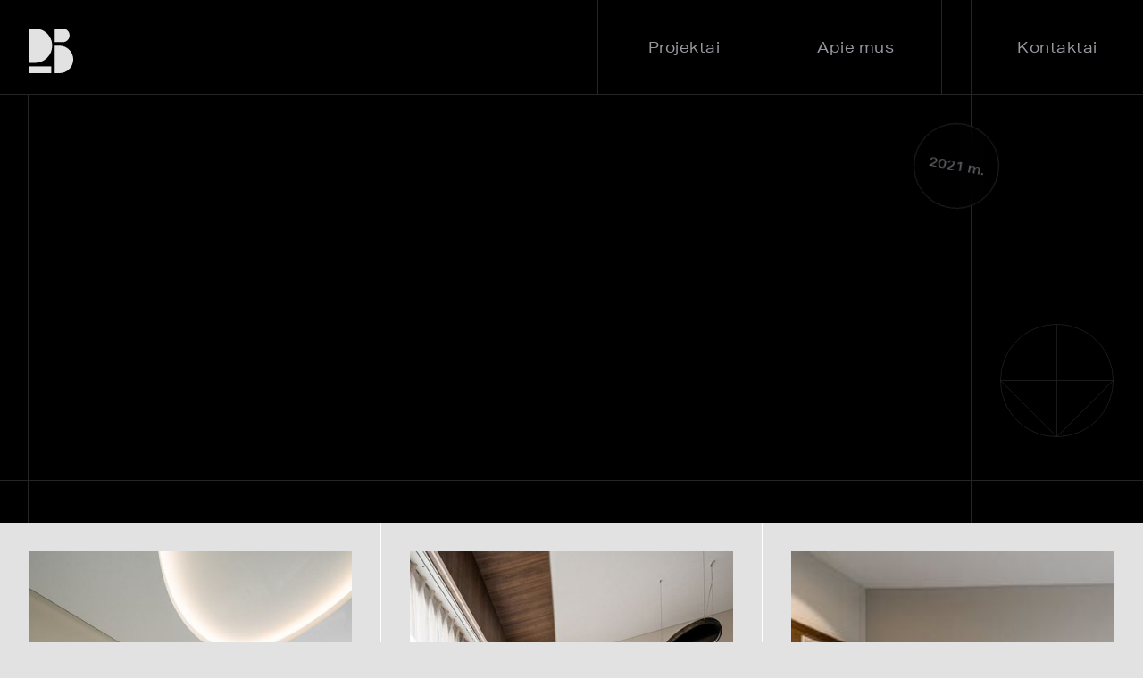

--- FILE ---
content_type: text/html
request_url: https://riesesbaldai.lt/projektai/neringa-viesbucio-baldai
body_size: 5239
content:
<!DOCTYPE html><!-- This site was created in Webflow. https://webflow.com --><!-- Last Published: Wed Jul 23 2025 11:28:28 GMT+0000 (Coordinated Universal Time) --><html data-wf-domain="riesesbaldai.lt" data-wf-page="6399b9ef3505eee952fccfb5" data-wf-site="6396f559c92e13b574a9eaa5" data-wf-collection="6399b9ef3505ee5bc9fccfb3" data-wf-item-slug="neringa-viesbucio-baldai"><head><meta charset="utf-8"/><title>Riešės baldai</title><meta content="width=device-width, initial-scale=1" name="viewport"/><meta content="Webflow" name="generator"/><link href="https://cdn.prod.website-files.com/6396f559c92e13b574a9eaa5/css/reises-baldai.webflow.shared.4c553c3e2.css" rel="stylesheet" type="text/css"/><script src="https://use.typekit.net/jzu7fzl.js" type="text/javascript"></script><script type="text/javascript">try{Typekit.load();}catch(e){}</script><script type="text/javascript">!function(o,c){var n=c.documentElement,t=" w-mod-";n.className+=t+"js",("ontouchstart"in o||o.DocumentTouch&&c instanceof DocumentTouch)&&(n.className+=t+"touch")}(window,document);</script><link href="https://cdn.prod.website-files.com/6396f559c92e13b574a9eaa5/63b3f18a19c92c4635508266_rieses-baldai-symbol-fav.png" rel="shortcut icon" type="image/x-icon"/><link href="https://cdn.prod.website-files.com/6396f559c92e13b574a9eaa5/63b3f21743a073f857513049_rieses-baldai-logo-icon.png" rel="apple-touch-icon"/></head><body><div id="header" class="header"><div class="header-logo-block"><a href="/" class="logo-link-block w-inline-block"><img src="https://cdn.prod.website-files.com/6396f559c92e13b574a9eaa5/63973c8c05237344c4ccc3c6_rb-logomark-light.svg" loading="lazy" alt="" class="header-logo"/></a><div data-w-id="92ce7a7b-0086-ae00-1b8a-bbf1055d1c41" class="menu-button-block"><div data-is-ix2-target="1" class="mobile-menu-lottie" data-w-id="92ce7a7b-0086-ae00-1b8a-bbf1055d1c42" data-animation-type="lottie" data-src="https://cdn.prod.website-files.com/6396f559c92e13b574a9eaa5/63989841976ae126a0ba1dbf_burger%20menu%20animation.json" data-loop="0" data-direction="1" data-autoplay="0" data-renderer="svg" data-default-duration="2" data-duration="0" data-ix2-initial-state="0"></div></div></div><div class="header-menu-block"><div class="menu-block"><ul role="list" class="header-menu-list"><li class="header-list-item"><a href="/projektai" class="header-menu-link w-inline-block"><div class="link-block-text">Projektai</div></a></li><li class="header-list-item"><a href="/apie-mus" class="header-menu-link w-inline-block"><div class="link-block-text">Apie mus</div></a></li></ul></div><div class="contacts-block"><a href="/kontaktai" class="header-menu-link w-inline-block"><div class="link-block-text">Kontaktai</div></a></div></div><div class="flyout-menu-block"><div class="mobile-menu-list-block"><ul role="list" class="mobile-menu-list"><li class="mobile-menu-list-item"><a href="/projektai" class="mobile-menu-link w-inline-block"><h3 class="mobile-menu-title">Projektai</h3></a></li><li class="mobile-menu-list-item"><a href="/apie-mus" class="mobile-menu-link w-inline-block"><h3 class="mobile-menu-title">Apie mus</h3></a></li><li class="mobile-menu-list-item"><a href="/kontaktai" class="mobile-menu-link w-inline-block"><h3 class="mobile-menu-title">Kontaktai</h3></a></li></ul></div></div></div><div data-w-id="ecf9ee1d-d34c-da76-2f42-dc6ed2a6a0c7" class="overlay"><p class="p-cursor"></p><div class="deco-cursor"><div class="diagonal"></div><div class="diagonal flip"></div></div></div><div class="flyout-contact-block"><a data-w-id="13c1a560-6a6d-a213-3e10-7d2807bec8e9" href="#" class="flyout-close-btn w-inline-block"><div class="link-block-icon-light flyout-close"></div></a><h2 class="h-white flyout-form-heading">Pasidalinkite Savo norais su mumis</h2><div class="contact-form-block w-form"><form id="email-form" name="email-form" data-name="Email Form" method="get" class="form" data-wf-page-id="6399b9ef3505eee952fccfb5" data-wf-element-id="0880d1c1-b76e-d4c3-3972-d4522298e19d"><label for="Name" class="field-label">Jūsų vardas*</label><input class="text-field w-input" maxlength="256" name="Name" data-name="Name" placeholder="" type="text" id="Name" required=""/><label for="Email" class="field-label">Jūsų el. paštas*</label><input class="text-field w-input" maxlength="256" name="Email" data-name="Email" placeholder="" type="email" id="Email" required=""/><label for="Phone" class="field-label">Jūsų tel. numeris</label><input class="text-field w-input" maxlength="256" name="Phone" data-name="Phone" placeholder="" type="tel" id="Phone"/><label for="Field" class="field-label">Jūsų žinutė*</label><textarea id="Field" name="Field" maxlength="5000" data-name="Field" placeholder="" class="text-field w-input"></textarea><div class="w-form-formrecaptcha recaptcha g-recaptcha g-recaptcha-error g-recaptcha-disabled g-recaptcha-invalid-key"></div><input type="submit" data-wait="Siunčiama..." class="submit-button w-button" value="Siųsti"/><p class="p-small form-footer">* Pažymėti laukeliai yra privalomi</p></form><div class="success-message w-form-done"><div>Ačiū! Jūsų žinutė išsiųsta!</div></div><div class="error-message w-form-fail"><div>Oops! Something went wrong while submitting the form.</div></div></div><div class="flyout-menu-lower-block"><div class="footer-lower-contacts"><ul role="list" class="footer-contacts__list"><li class="footer-contacts__list-item"><a href="tel:+37060187302" class="footer-contacts-list-item__link w-inline-block"><div class="footer-link-block-icon"></div><div class="footer-link-block-text">+370 601 87302</div></a></li><li class="footer-contacts__list-item"><a href="mailto:tadas.meistinis@riesesbaldai.lt" class="footer-contacts-list-item__link w-inline-block"><div class="footer-link-block-icon"></div><div class="footer-link-block-text">tadas.meistinis@riesesbaldai.lt</div></a></li><li class="footer-contacts__list-item"><a href="https://goo.gl/maps/MQUNxLWZcCk7VgGe6" target="_blank" class="footer-contacts-list-item__link w-inline-block"><div class="footer-link-block-icon"></div><div class="footer-link-block-text">Užugriovio g. 5, Užugriovio kaimas, Vilniaus rajonas (Riešės seniūnija)</div></a></li></ul></div></div></div><div class="section hero-section-alt"><div class="hero-deco-block-left projects"></div><div data-w-id="71fbd7ea-12ad-8a48-dbc8-79dadaa3a02b" class="hero-header-column projects"><h5 data-w-id="71fbd7ea-12ad-8a48-dbc8-79dadaa3a02c" style="-webkit-transform:translate3d(0, 24px, 0) scale3d(1, 1, 1) rotateX(0) rotateY(0) rotateZ(0) skew(0, 0);-moz-transform:translate3d(0, 24px, 0) scale3d(1, 1, 1) rotateX(0) rotateY(0) rotateZ(0) skew(0, 0);-ms-transform:translate3d(0, 24px, 0) scale3d(1, 1, 1) rotateX(0) rotateY(0) rotateZ(0) skew(0, 0);transform:translate3d(0, 24px, 0) scale3d(1, 1, 1) rotateX(0) rotateY(0) rotateZ(0) skew(0, 0);opacity:0" class="smoky">Vilnius, Lietuva</h5><h1 data-w-id="71fbd7ea-12ad-8a48-dbc8-79dadaa3a02e" style="-webkit-transform:translate3d(0, 24px, 0) scale3d(1, 1, 1) rotateX(0) rotateY(0) rotateZ(0) skew(0, 0);-moz-transform:translate3d(0, 24px, 0) scale3d(1, 1, 1) rotateX(0) rotateY(0) rotateZ(0) skew(0, 0);-ms-transform:translate3d(0, 24px, 0) scale3d(1, 1, 1) rotateX(0) rotateY(0) rotateZ(0) skew(0, 0);transform:translate3d(0, 24px, 0) scale3d(1, 1, 1) rotateX(0) rotateY(0) rotateZ(0) skew(0, 0);opacity:0" class="display">NERINGA viešbučio baldai</h1><h6 data-w-id="389a410a-0f94-4c3a-e48b-d4bccc892323" style="-webkit-transform:translate3d(0, 24px, 0) scale3d(1, 1, 1) rotateX(0) rotateY(0) rotateZ(0) skew(0, 0);-moz-transform:translate3d(0, 24px, 0) scale3d(1, 1, 1) rotateX(0) rotateY(0) rotateZ(0) skew(0, 0);-ms-transform:translate3d(0, 24px, 0) scale3d(1, 1, 1) rotateX(0) rotateY(0) rotateZ(0) skew(0, 0);transform:translate3d(0, 24px, 0) scale3d(1, 1, 1) rotateX(0) rotateY(0) rotateZ(0) skew(0, 0);opacity:0" class="h-white push-bottom">Gaminti produktai</h6><p data-w-id="48f25907-8fb5-7530-fa21-f5540f915f2f" style="-webkit-transform:translate3d(0, 24px, 0) scale3d(1, 1, 1) rotateX(0) rotateY(0) rotateZ(0) skew(0, 0);-moz-transform:translate3d(0, 24px, 0) scale3d(1, 1, 1) rotateX(0) rotateY(0) rotateZ(0) skew(0, 0);-ms-transform:translate3d(0, 24px, 0) scale3d(1, 1, 1) rotateX(0) rotateY(0) rotateZ(0) skew(0, 0);transform:translate3d(0, 24px, 0) scale3d(1, 1, 1) rotateX(0) rotateY(0) rotateZ(0) skew(0, 0);opacity:0" class="p-large project-slug">Stalai, staliukai, lovos, lovūgaliai, spintos, palangės, vonios kambario baldai, liejamos kriauklės</p><div class="year-block"><p class="p-year">2021 m.</p></div></div><div class="hero-last-block projects"><a data-w-id="71fbd7ea-12ad-8a48-dbc8-79dadaa3a031" style="background-color:rgb(0,0,0)" href="#gallery" class="scroll-down-link-block projects w-inline-block"><img src="https://cdn.prod.website-files.com/6396f559c92e13b574a9eaa5/6398797561aa3e51a248af8a_arrow-down-sm.svg" loading="lazy" alt="Scroll down" class="img-arrow-down sm"/><img src="https://cdn.prod.website-files.com/6396f559c92e13b574a9eaa5/639868c1d9d4a1e5d5f842f3_arrow-down.svg" loading="lazy" alt="Scroll down" class="img-arrow-down"/></a></div><div class="hero-bottom-block"></div></div><div id="gallery" class="section no-padding vertical-dir"><div class="gallery-colletion-wrapper w-dyn-list"><script type="text/x-wf-template" id="wf-template-ae225db9-f06f-80f3-7013-8ad6cb53105a">%3Cdiv%20role%3D%22listitem%22%20class%3D%22w-dyn-item%20w-dyn-repeater-item%22%3E%3Ca%20href%3D%22%23%22%20class%3D%22gallery-loop%20w-inline-block%20w-lightbox%22%3E%3Cimg%20height%3D%22530%22%20loading%3D%22lazy%22%20alt%3D%22%22%20src%3D%22https%3A%2F%2Fcdn.prod.website-files.com%2F6399b9eef28d4ccce301857c%2F6399bf41e4e41b13172876ba_GBShot%2520Neringa%2520hotel_4.jpg%22%20sizes%3D%22(max-width%3A%20479px)%2087vw%2C%20(max-width%3A%20767px)%2092vw%2C%20(max-width%3A%20991px)%2094vw%2C%20(max-width%3A%201919px)%2030vw%2C%2033vw%22%20srcset%3D%22https%3A%2F%2Fcdn.prod.website-files.com%2F6399b9eef28d4ccce301857c%2F6399bf41e4e41b13172876ba_GBShot%2520Neringa%2520hotel_4-p-500.jpg%20500w%2C%20https%3A%2F%2Fcdn.prod.website-files.com%2F6399b9eef28d4ccce301857c%2F6399bf41e4e41b13172876ba_GBShot%2520Neringa%2520hotel_4-p-800.jpg%20800w%2C%20https%3A%2F%2Fcdn.prod.website-files.com%2F6399b9eef28d4ccce301857c%2F6399bf41e4e41b13172876ba_GBShot%2520Neringa%2520hotel_4.jpg%20953w%22%20class%3D%22gallery-loop-image%22%2F%3E%3Cscript%20type%3D%22application%2Fjson%22%20class%3D%22w-json%22%3E%7B%0A%20%20%22items%22%3A%20%5B%0A%20%20%20%20%7B%0A%20%20%20%20%20%20%22url%22%3A%20%22https%3A%2F%2Fcdn.prod.website-files.com%2F6399b9eef28d4ccce301857c%2F6399bf41e4e41b13172876ba_GBShot%2520Neringa%2520hotel_4.jpg%22%2C%0A%20%20%20%20%20%20%22type%22%3A%20%22image%22%0A%20%20%20%20%7D%0A%20%20%5D%2C%0A%20%20%22group%22%3A%20%22gallery-lightbox%22%0A%7D%3C%2Fscript%3E%3C%2Fa%3E%3C%2Fdiv%3E</script><div role="list" class="gallery-collection-list w-dyn-items"><div role="listitem" class="w-dyn-item w-dyn-repeater-item"><a href="#" class="gallery-loop w-inline-block w-lightbox"><img height="530" loading="lazy" alt="" src="https://cdn.prod.website-files.com/6399b9eef28d4ccce301857c/6399bf41e4e41b13172876ba_GBShot%20Neringa%20hotel_4.jpg" sizes="(max-width: 479px) 87vw, (max-width: 767px) 92vw, (max-width: 991px) 94vw, (max-width: 1919px) 30vw, 33vw" srcset="https://cdn.prod.website-files.com/6399b9eef28d4ccce301857c/6399bf41e4e41b13172876ba_GBShot%20Neringa%20hotel_4-p-500.jpg 500w, https://cdn.prod.website-files.com/6399b9eef28d4ccce301857c/6399bf41e4e41b13172876ba_GBShot%20Neringa%20hotel_4-p-800.jpg 800w, https://cdn.prod.website-files.com/6399b9eef28d4ccce301857c/6399bf41e4e41b13172876ba_GBShot%20Neringa%20hotel_4.jpg 953w" class="gallery-loop-image"/><script type="application/json" class="w-json">{
  "items": [
    {
      "url": "https://cdn.prod.website-files.com/6399b9eef28d4ccce301857c/6399bf41e4e41b13172876ba_GBShot%20Neringa%20hotel_4.jpg",
      "type": "image"
    }
  ],
  "group": "gallery-lightbox"
}</script></a></div><div role="listitem" class="w-dyn-item w-dyn-repeater-item"><a href="#" class="gallery-loop w-inline-block w-lightbox"><img height="530" loading="lazy" alt="" src="https://cdn.prod.website-files.com/6399b9eef28d4ccce301857c/6399bf475da398a166764cd3_GBShot%20Neringa%20hotel%2064.jpg" sizes="(max-width: 479px) 87vw, (max-width: 767px) 92vw, (max-width: 991px) 94vw, (max-width: 1919px) 30vw, 33vw" srcset="https://cdn.prod.website-files.com/6399b9eef28d4ccce301857c/6399bf475da398a166764cd3_GBShot%20Neringa%20hotel%2064-p-500.jpg 500w, https://cdn.prod.website-files.com/6399b9eef28d4ccce301857c/6399bf475da398a166764cd3_GBShot%20Neringa%20hotel%2064-p-800.jpg 800w, https://cdn.prod.website-files.com/6399b9eef28d4ccce301857c/6399bf475da398a166764cd3_GBShot%20Neringa%20hotel%2064.jpg 911w" class="gallery-loop-image"/><script type="application/json" class="w-json">{
  "items": [
    {
      "url": "https://cdn.prod.website-files.com/6399b9eef28d4ccce301857c/6399bf475da398a166764cd3_GBShot%20Neringa%20hotel%2064.jpg",
      "type": "image"
    }
  ],
  "group": "gallery-lightbox"
}</script></a></div><div role="listitem" class="w-dyn-item w-dyn-repeater-item"><a href="#" class="gallery-loop w-inline-block w-lightbox"><img height="530" loading="lazy" alt="" src="https://cdn.prod.website-files.com/6399b9eef28d4ccce301857c/6399bf47f28d4c063101da4d_GBShot%20Neringa%20hotel_1.jpg" sizes="(max-width: 479px) 87vw, (max-width: 767px) 92vw, (max-width: 991px) 94vw, (max-width: 1919px) 30vw, 33vw" srcset="https://cdn.prod.website-files.com/6399b9eef28d4ccce301857c/6399bf47f28d4c063101da4d_GBShot%20Neringa%20hotel_1-p-500.jpg 500w, https://cdn.prod.website-files.com/6399b9eef28d4ccce301857c/6399bf47f28d4c063101da4d_GBShot%20Neringa%20hotel_1-p-800.jpg 800w, https://cdn.prod.website-files.com/6399b9eef28d4ccce301857c/6399bf47f28d4c063101da4d_GBShot%20Neringa%20hotel_1-p-1080.jpg 1080w, https://cdn.prod.website-files.com/6399b9eef28d4ccce301857c/6399bf47f28d4c063101da4d_GBShot%20Neringa%20hotel_1.jpg 1366w" class="gallery-loop-image"/><script type="application/json" class="w-json">{
  "items": [
    {
      "url": "https://cdn.prod.website-files.com/6399b9eef28d4ccce301857c/6399bf47f28d4c063101da4d_GBShot%20Neringa%20hotel_1.jpg",
      "type": "image"
    }
  ],
  "group": "gallery-lightbox"
}</script></a></div><div role="listitem" class="w-dyn-item w-dyn-repeater-item"><a href="#" class="gallery-loop w-inline-block w-lightbox"><img height="530" loading="lazy" alt="" src="https://cdn.prod.website-files.com/6399b9eef28d4ccce301857c/6399bf47e4e41bfae42876e9_GBShot%20Neringa%20hotel_2.jpg" sizes="(max-width: 479px) 87vw, (max-width: 767px) 92vw, (max-width: 991px) 94vw, (max-width: 1919px) 30vw, 33vw" srcset="https://cdn.prod.website-files.com/6399b9eef28d4ccce301857c/6399bf47e4e41bfae42876e9_GBShot%20Neringa%20hotel_2-p-500.jpg 500w, https://cdn.prod.website-files.com/6399b9eef28d4ccce301857c/6399bf47e4e41bfae42876e9_GBShot%20Neringa%20hotel_2-p-800.jpg 800w, https://cdn.prod.website-files.com/6399b9eef28d4ccce301857c/6399bf47e4e41bfae42876e9_GBShot%20Neringa%20hotel_2-p-1080.jpg 1080w, https://cdn.prod.website-files.com/6399b9eef28d4ccce301857c/6399bf47e4e41bfae42876e9_GBShot%20Neringa%20hotel_2.jpg 1366w" class="gallery-loop-image"/><script type="application/json" class="w-json">{
  "items": [
    {
      "url": "https://cdn.prod.website-files.com/6399b9eef28d4ccce301857c/6399bf47e4e41bfae42876e9_GBShot%20Neringa%20hotel_2.jpg",
      "type": "image"
    }
  ],
  "group": "gallery-lightbox"
}</script></a></div><div role="listitem" class="w-dyn-item w-dyn-repeater-item"><a href="#" class="gallery-loop w-inline-block w-lightbox"><img height="530" loading="lazy" alt="" src="https://cdn.prod.website-files.com/6399b9eef28d4ccce301857c/6399bf47da19a59110a4c734_GBShot%20Neringa%20hotel_3.jpg" sizes="(max-width: 479px) 87vw, (max-width: 767px) 92vw, (max-width: 991px) 94vw, (max-width: 1919px) 30vw, 33vw" srcset="https://cdn.prod.website-files.com/6399b9eef28d4ccce301857c/6399bf47da19a59110a4c734_GBShot%20Neringa%20hotel_3-p-500.jpg 500w, https://cdn.prod.website-files.com/6399b9eef28d4ccce301857c/6399bf47da19a59110a4c734_GBShot%20Neringa%20hotel_3-p-800.jpg 800w, https://cdn.prod.website-files.com/6399b9eef28d4ccce301857c/6399bf47da19a59110a4c734_GBShot%20Neringa%20hotel_3-p-1080.jpg 1080w, https://cdn.prod.website-files.com/6399b9eef28d4ccce301857c/6399bf47da19a59110a4c734_GBShot%20Neringa%20hotel_3.jpg 1366w" class="gallery-loop-image"/><script type="application/json" class="w-json">{
  "items": [
    {
      "url": "https://cdn.prod.website-files.com/6399b9eef28d4ccce301857c/6399bf47da19a59110a4c734_GBShot%20Neringa%20hotel_3.jpg",
      "type": "image"
    }
  ],
  "group": "gallery-lightbox"
}</script></a></div><div role="listitem" class="w-dyn-item w-dyn-repeater-item"><a href="#" class="gallery-loop w-inline-block w-lightbox"><img height="530" loading="lazy" alt="" src="https://cdn.prod.website-files.com/6399b9eef28d4ccce301857c/6399bf47cb1f446865318d48_GBShot%20Neringa%20hotel_5.jpg" sizes="(max-width: 479px) 87vw, (max-width: 767px) 92vw, (max-width: 991px) 94vw, (max-width: 1919px) 30vw, 33vw" srcset="https://cdn.prod.website-files.com/6399b9eef28d4ccce301857c/6399bf47cb1f446865318d48_GBShot%20Neringa%20hotel_5-p-500.jpg 500w, https://cdn.prod.website-files.com/6399b9eef28d4ccce301857c/6399bf47cb1f446865318d48_GBShot%20Neringa%20hotel_5-p-800.jpg 800w, https://cdn.prod.website-files.com/6399b9eef28d4ccce301857c/6399bf47cb1f446865318d48_GBShot%20Neringa%20hotel_5.jpg 901w" class="gallery-loop-image"/><script type="application/json" class="w-json">{
  "items": [
    {
      "url": "https://cdn.prod.website-files.com/6399b9eef28d4ccce301857c/6399bf47cb1f446865318d48_GBShot%20Neringa%20hotel_5.jpg",
      "type": "image"
    }
  ],
  "group": "gallery-lightbox"
}</script></a></div><div role="listitem" class="w-dyn-item w-dyn-repeater-item"><a href="#" class="gallery-loop w-inline-block w-lightbox"><img height="530" loading="lazy" alt="" src="https://cdn.prod.website-files.com/6399b9eef28d4ccce301857c/6399bf4767b0981fe038c907_GBShot%20Neringa%20hotel_6.jpg" sizes="(max-width: 479px) 87vw, (max-width: 767px) 92vw, (max-width: 991px) 94vw, (max-width: 1919px) 30vw, 33vw" srcset="https://cdn.prod.website-files.com/6399b9eef28d4ccce301857c/6399bf4767b0981fe038c907_GBShot%20Neringa%20hotel_6-p-500.jpg 500w, https://cdn.prod.website-files.com/6399b9eef28d4ccce301857c/6399bf4767b0981fe038c907_GBShot%20Neringa%20hotel_6-p-800.jpg 800w, https://cdn.prod.website-files.com/6399b9eef28d4ccce301857c/6399bf4767b0981fe038c907_GBShot%20Neringa%20hotel_6.jpg 957w" class="gallery-loop-image"/><script type="application/json" class="w-json">{
  "items": [
    {
      "url": "https://cdn.prod.website-files.com/6399b9eef28d4ccce301857c/6399bf4767b0981fe038c907_GBShot%20Neringa%20hotel_6.jpg",
      "type": "image"
    }
  ],
  "group": "gallery-lightbox"
}</script></a></div><div role="listitem" class="w-dyn-item w-dyn-repeater-item"><a href="#" class="gallery-loop w-inline-block w-lightbox"><img height="530" loading="lazy" alt="" src="https://cdn.prod.website-files.com/6399b9eef28d4ccce301857c/6399bf482dd2d3ecc412b048_GBShot%20Neringa%20hotel_7.jpg" sizes="(max-width: 479px) 87vw, (max-width: 767px) 92vw, (max-width: 991px) 94vw, (max-width: 1919px) 30vw, 33vw" srcset="https://cdn.prod.website-files.com/6399b9eef28d4ccce301857c/6399bf482dd2d3ecc412b048_GBShot%20Neringa%20hotel_7-p-500.jpg 500w, https://cdn.prod.website-files.com/6399b9eef28d4ccce301857c/6399bf482dd2d3ecc412b048_GBShot%20Neringa%20hotel_7-p-800.jpg 800w, https://cdn.prod.website-files.com/6399b9eef28d4ccce301857c/6399bf482dd2d3ecc412b048_GBShot%20Neringa%20hotel_7-p-1080.jpg 1080w, https://cdn.prod.website-files.com/6399b9eef28d4ccce301857c/6399bf482dd2d3ecc412b048_GBShot%20Neringa%20hotel_7.jpg 1366w" class="gallery-loop-image"/><script type="application/json" class="w-json">{
  "items": [
    {
      "url": "https://cdn.prod.website-files.com/6399b9eef28d4ccce301857c/6399bf482dd2d3ecc412b048_GBShot%20Neringa%20hotel_7.jpg",
      "type": "image"
    }
  ],
  "group": "gallery-lightbox"
}</script></a></div><div role="listitem" class="w-dyn-item w-dyn-repeater-item"><a href="#" class="gallery-loop w-inline-block w-lightbox"><img height="530" loading="lazy" alt="" src="https://cdn.prod.website-files.com/6399b9eef28d4ccce301857c/6399bf4767b098cd4738c906_GBShot%20Neringa%20hotel_8.jpg" sizes="(max-width: 479px) 87vw, (max-width: 767px) 92vw, (max-width: 991px) 94vw, (max-width: 1919px) 30vw, 33vw" srcset="https://cdn.prod.website-files.com/6399b9eef28d4ccce301857c/6399bf4767b098cd4738c906_GBShot%20Neringa%20hotel_8-p-500.jpg 500w, https://cdn.prod.website-files.com/6399b9eef28d4ccce301857c/6399bf4767b098cd4738c906_GBShot%20Neringa%20hotel_8-p-800.jpg 800w, https://cdn.prod.website-files.com/6399b9eef28d4ccce301857c/6399bf4767b098cd4738c906_GBShot%20Neringa%20hotel_8-p-1080.jpg 1080w, https://cdn.prod.website-files.com/6399b9eef28d4ccce301857c/6399bf4767b098cd4738c906_GBShot%20Neringa%20hotel_8.jpg 1366w" class="gallery-loop-image"/><script type="application/json" class="w-json">{
  "items": [
    {
      "url": "https://cdn.prod.website-files.com/6399b9eef28d4ccce301857c/6399bf4767b098cd4738c906_GBShot%20Neringa%20hotel_8.jpg",
      "type": "image"
    }
  ],
  "group": "gallery-lightbox"
}</script></a></div></div><div class="empty-state w-dyn-hide w-dyn-empty"><div>No items found.</div></div></div></div><div id="gallery" class="section no-padding vertical-dir"><div class="gallery-colletion-wrapper w-dyn-list"><script type="text/x-wf-template" id="wf-template-b5612010-fd42-05bd-bd21-71263c1dc44a">%3Cdiv%20role%3D%22listitem%22%20class%3D%22w-dyn-item%20w-dyn-repeater-item%22%3E%3Ca%20href%3D%22%23%22%20class%3D%22gallery-loop%20w-inline-block%20w-dyn-bind-empty%20w-lightbox%22%3E%3Cimg%20height%3D%22530%22%20loading%3D%22lazy%22%20alt%3D%22%22%20src%3D%22%22%20class%3D%22gallery-loop-image%20w-dyn-bind-empty%22%2F%3E%3Cscript%20type%3D%22application%2Fjson%22%20class%3D%22w-json%22%3E%7B%0A%20%20%22items%22%3A%20%5B%5D%2C%0A%20%20%22group%22%3A%20%22gallery-lightbox%22%0A%7D%3C%2Fscript%3E%3C%2Fa%3E%3C%2Fdiv%3E</script><div role="list" class="gallery-collection-list w-dyn-items w-dyn-hide"></div><div class="empty-state w-dyn-empty"><div>No items found.</div></div></div></div><div id="gallery" class="section no-padding vertical-dir"><div class="gallery-colletion-wrapper w-dyn-list"><script type="text/x-wf-template" id="wf-template-6a602d28-1920-fb0e-e456-c10aede774ed">%3Cdiv%20role%3D%22listitem%22%20class%3D%22w-dyn-item%20w-dyn-repeater-item%22%3E%3Ca%20href%3D%22%23%22%20class%3D%22gallery-loop%20w-inline-block%20w-dyn-bind-empty%20w-lightbox%22%3E%3Cimg%20height%3D%22530%22%20loading%3D%22lazy%22%20alt%3D%22%22%20src%3D%22%22%20class%3D%22gallery-loop-image%20w-dyn-bind-empty%22%2F%3E%3Cscript%20type%3D%22application%2Fjson%22%20class%3D%22w-json%22%3E%7B%0A%20%20%22items%22%3A%20%5B%5D%2C%0A%20%20%22group%22%3A%20%22gallery-lightbox%22%0A%7D%3C%2Fscript%3E%3C%2Fa%3E%3C%2Fdiv%3E</script><div role="list" class="gallery-collection-list w-dyn-items w-dyn-hide"></div><div class="empty-state w-dyn-empty"><div>No items found.</div></div></div></div><div id="gallery" class="section no-padding vertical-dir"><div class="gallery-colletion-wrapper w-dyn-list"><script type="text/x-wf-template" id="wf-template-c88da846-c31e-e545-f85c-4e8ea63f6594">%3Cdiv%20role%3D%22listitem%22%20class%3D%22w-dyn-item%20w-dyn-repeater-item%22%3E%3Ca%20href%3D%22%23%22%20class%3D%22gallery-loop%20w-inline-block%20w-dyn-bind-empty%20w-lightbox%22%3E%3Cimg%20height%3D%22530%22%20loading%3D%22lazy%22%20alt%3D%22%22%20src%3D%22%22%20class%3D%22gallery-loop-image%20w-dyn-bind-empty%22%2F%3E%3Cscript%20type%3D%22application%2Fjson%22%20class%3D%22w-json%22%3E%7B%0A%20%20%22items%22%3A%20%5B%5D%2C%0A%20%20%22group%22%3A%20%22gallery-lightbox%22%0A%7D%3C%2Fscript%3E%3C%2Fa%3E%3C%2Fdiv%3E</script><div role="list" class="gallery-collection-list w-dyn-items w-dyn-hide"></div><div class="empty-state w-dyn-empty"><div>No items found.</div></div></div><div class="grid-button-block archive back"><a data-w-id="c88da846-c31e-e545-f85c-4e8ea63f659c" href="/projektai" class="grid-button w-inline-block"><div style="-webkit-transform:translate3d(16px, 0, 0) scale3d(1, 1, 1) rotateX(0) rotateY(0) rotateZ(0) skew(0, 0);-moz-transform:translate3d(16px, 0, 0) scale3d(1, 1, 1) rotateX(0) rotateY(0) rotateZ(0) skew(0, 0);-ms-transform:translate3d(16px, 0, 0) scale3d(1, 1, 1) rotateX(0) rotateY(0) rotateZ(0) skew(0, 0);transform:translate3d(16px, 0, 0) scale3d(1, 1, 1) rotateX(0) rotateY(0) rotateZ(0) skew(0, 0);opacity:0" class="link-block-icon"></div><div class="link-block-text">Visi projektai</div></a></div></div><div class="footer"><div class="footer-nav-block"><div class="footer-nav"><ul role="list" class="footer-nav-list"><li class="footer-nav-list-item"><a href="/projektai" class="footer-nav-link w-inline-block"><div class="link-block-text small">Projektai</div></a></li><li class="footer-nav-list-item"><a href="/apie-mus" class="footer-nav-link w-inline-block"><div class="link-block-text small">Apie mus</div></a></li><li class="footer-nav-list-item"><a href="/kontaktai" class="footer-nav-link last-menu w-inline-block"><div class="link-block-text small">Kontaktai</div></a></li><li class="footer-nav-list-item"><a href="/home-page" class="footer-nav-link language-switch w-inline-block"><div class="link-block-icon-light"></div><div class="link-block-text small">En </div></a></li><li class="footer-nav-list-item scroll-to-top"><a href="#header" class="footer-nav-link scroll-to-top w-inline-block"><div class="link-block-icon-light"></div></a></li></ul></div><div class="footer-logo-block"><a href="/es-parama" class="footer-nav-link is-only w-inline-block"><img src="https://cdn.prod.website-files.com/6396f559c92e13b574a9eaa5/6880938f45891649e87ed3e2_icons8-flag_of_europe.svg" loading="lazy" alt="EU" class="is-icon-eu"/><div class="link-block-text small">ES parama</div></a><div class="footer-logo-wrapper"><a href="/" class="w-inline-block"><img src="https://cdn.prod.website-files.com/6396f559c92e13b574a9eaa5/639afcb3e08e8746a5740ee0_rb-logo-grey.svg" loading="lazy" alt="Riešės baldai" class="footer-logo-image"/></a><div class="footer-copyright-block"><p class="p-small p-copyright">Visos teisės saugomos. “Riešės baldai” 2022.</p></div></div></div></div><div class="footer-contact-block"><div class="footer-upper-contacts"><p class="p-large p-footer-cta">Taikli baldų idėja, nepriekaištingas dizainas ir tvirtas įsipareigojimas kokybei bei naujovėms</p><a data-w-id="fd0a4669-f0a1-a101-ec07-9709679fa143" href="#" class="btn-primary-black w-inline-block"><div class="chat-bubble-tail-black"></div><div class="btn-primary__text--black">Susisiekti</div><div class="btn-primary__alt-text--black">Domina</div></a></div><div class="footer-lower-contacts"><ul role="list" class="footer-contacts__list"><li class="footer-contacts__list-item"><a href="tel:+37060187302" class="footer-contacts-list-item__link w-inline-block"><div class="footer-link-block-icon"></div><div class="footer-link-block-text">+370 601 87302</div></a></li><li class="footer-contacts__list-item"><a href="mailto:tadas.meistinis@riesesbaldai.lt" class="footer-contacts-list-item__link w-inline-block"><div class="footer-link-block-icon"></div><div class="footer-link-block-text">tadas.meistinis@riesesbaldai.lt</div></a></li><li class="footer-contacts__list-item"><a href="https://goo.gl/maps/MQUNxLWZcCk7VgGe6" target="_blank" class="footer-contacts-list-item__link w-inline-block"><div class="footer-link-block-icon"></div><div class="footer-link-block-text">Užugriovio g. 5, Užugriovio kaimas, Vilniaus rajonas (Riešės seniūnija)</div></a></li></ul></div></div></div><a data-w-id="1ffbd8e5-cb0f-b90a-fa62-3d23ad47de82" href="https://mformad.com/" target="_blank" class="mad-badge w-inline-block"><div class="p-mad">Powered by Mad</div><div class="icon-mad"></div></a><script src="https://d3e54v103j8qbb.cloudfront.net/js/jquery-3.5.1.min.dc5e7f18c8.js?site=6396f559c92e13b574a9eaa5" type="text/javascript" integrity="sha256-9/aliU8dGd2tb6OSsuzixeV4y/faTqgFtohetphbbj0=" crossorigin="anonymous"></script><script src="https://cdn.prod.website-files.com/6396f559c92e13b574a9eaa5/js/webflow.schunk.57d5559d2f0cd9f8.js" type="text/javascript"></script><script src="https://cdn.prod.website-files.com/6396f559c92e13b574a9eaa5/js/webflow.schunk.3564c8d754d3f15c.js" type="text/javascript"></script><script src="https://cdn.prod.website-files.com/6396f559c92e13b574a9eaa5/js/webflow.e4130a86.5534f57c63fc45f2.js" type="text/javascript"></script><style>
/* stop gallery images from stretching */
.gallery-loop-image {
width: 100%; 
object-fit: cover;
}
</style></body></html>

--- FILE ---
content_type: text/css
request_url: https://cdn.prod.website-files.com/6396f559c92e13b574a9eaa5/css/reises-baldai.webflow.shared.4c553c3e2.css
body_size: 18746
content:
html {
  -webkit-text-size-adjust: 100%;
  -ms-text-size-adjust: 100%;
  font-family: sans-serif;
}

body {
  margin: 0;
}

article, aside, details, figcaption, figure, footer, header, hgroup, main, menu, nav, section, summary {
  display: block;
}

audio, canvas, progress, video {
  vertical-align: baseline;
  display: inline-block;
}

audio:not([controls]) {
  height: 0;
  display: none;
}

[hidden], template {
  display: none;
}

a {
  background-color: #0000;
}

a:active, a:hover {
  outline: 0;
}

abbr[title] {
  border-bottom: 1px dotted;
}

b, strong {
  font-weight: bold;
}

dfn {
  font-style: italic;
}

h1 {
  margin: .67em 0;
  font-size: 2em;
}

mark {
  color: #000;
  background: #ff0;
}

small {
  font-size: 80%;
}

sub, sup {
  vertical-align: baseline;
  font-size: 75%;
  line-height: 0;
  position: relative;
}

sup {
  top: -.5em;
}

sub {
  bottom: -.25em;
}

img {
  border: 0;
}

svg:not(:root) {
  overflow: hidden;
}

hr {
  box-sizing: content-box;
  height: 0;
}

pre {
  overflow: auto;
}

code, kbd, pre, samp {
  font-family: monospace;
  font-size: 1em;
}

button, input, optgroup, select, textarea {
  color: inherit;
  font: inherit;
  margin: 0;
}

button {
  overflow: visible;
}

button, select {
  text-transform: none;
}

button, html input[type="button"], input[type="reset"] {
  -webkit-appearance: button;
  cursor: pointer;
}

button[disabled], html input[disabled] {
  cursor: default;
}

button::-moz-focus-inner, input::-moz-focus-inner {
  border: 0;
  padding: 0;
}

input {
  line-height: normal;
}

input[type="checkbox"], input[type="radio"] {
  box-sizing: border-box;
  padding: 0;
}

input[type="number"]::-webkit-inner-spin-button, input[type="number"]::-webkit-outer-spin-button {
  height: auto;
}

input[type="search"] {
  -webkit-appearance: none;
}

input[type="search"]::-webkit-search-cancel-button, input[type="search"]::-webkit-search-decoration {
  -webkit-appearance: none;
}

legend {
  border: 0;
  padding: 0;
}

textarea {
  overflow: auto;
}

optgroup {
  font-weight: bold;
}

table {
  border-collapse: collapse;
  border-spacing: 0;
}

td, th {
  padding: 0;
}

@font-face {
  font-family: webflow-icons;
  src: url("[data-uri]") format("truetype");
  font-weight: normal;
  font-style: normal;
}

[class^="w-icon-"], [class*=" w-icon-"] {
  speak: none;
  font-variant: normal;
  text-transform: none;
  -webkit-font-smoothing: antialiased;
  -moz-osx-font-smoothing: grayscale;
  font-style: normal;
  font-weight: normal;
  line-height: 1;
  font-family: webflow-icons !important;
}

.w-icon-slider-right:before {
  content: "";
}

.w-icon-slider-left:before {
  content: "";
}

.w-icon-nav-menu:before {
  content: "";
}

.w-icon-arrow-down:before, .w-icon-dropdown-toggle:before {
  content: "";
}

.w-icon-file-upload-remove:before {
  content: "";
}

.w-icon-file-upload-icon:before {
  content: "";
}

* {
  box-sizing: border-box;
}

html {
  height: 100%;
}

body {
  color: #333;
  background-color: #fff;
  min-height: 100%;
  margin: 0;
  font-family: Arial, sans-serif;
  font-size: 14px;
  line-height: 20px;
}

img {
  vertical-align: middle;
  max-width: 100%;
  display: inline-block;
}

html.w-mod-touch * {
  background-attachment: scroll !important;
}

.w-block {
  display: block;
}

.w-inline-block {
  max-width: 100%;
  display: inline-block;
}

.w-clearfix:before, .w-clearfix:after {
  content: " ";
  grid-area: 1 / 1 / 2 / 2;
  display: table;
}

.w-clearfix:after {
  clear: both;
}

.w-hidden {
  display: none;
}

.w-button {
  color: #fff;
  line-height: inherit;
  cursor: pointer;
  background-color: #3898ec;
  border: 0;
  border-radius: 0;
  padding: 9px 15px;
  text-decoration: none;
  display: inline-block;
}

input.w-button {
  -webkit-appearance: button;
}

html[data-w-dynpage] [data-w-cloak] {
  color: #0000 !important;
}

.w-code-block {
  margin: unset;
}

pre.w-code-block code {
  all: inherit;
}

.w-optimization {
  display: contents;
}

.w-webflow-badge, .w-webflow-badge > img {
  box-sizing: unset;
  width: unset;
  height: unset;
  max-height: unset;
  max-width: unset;
  min-height: unset;
  min-width: unset;
  margin: unset;
  padding: unset;
  float: unset;
  clear: unset;
  border: unset;
  border-radius: unset;
  background: unset;
  background-image: unset;
  background-position: unset;
  background-size: unset;
  background-repeat: unset;
  background-origin: unset;
  background-clip: unset;
  background-attachment: unset;
  background-color: unset;
  box-shadow: unset;
  transform: unset;
  direction: unset;
  font-family: unset;
  font-weight: unset;
  color: unset;
  font-size: unset;
  line-height: unset;
  font-style: unset;
  font-variant: unset;
  text-align: unset;
  letter-spacing: unset;
  -webkit-text-decoration: unset;
  text-decoration: unset;
  text-indent: unset;
  text-transform: unset;
  list-style-type: unset;
  text-shadow: unset;
  vertical-align: unset;
  cursor: unset;
  white-space: unset;
  word-break: unset;
  word-spacing: unset;
  word-wrap: unset;
  transition: unset;
}

.w-webflow-badge {
  white-space: nowrap;
  cursor: pointer;
  box-shadow: 0 0 0 1px #0000001a, 0 1px 3px #0000001a;
  visibility: visible !important;
  opacity: 1 !important;
  z-index: 2147483647 !important;
  color: #aaadb0 !important;
  overflow: unset !important;
  background-color: #fff !important;
  border-radius: 3px !important;
  width: auto !important;
  height: auto !important;
  margin: 0 !important;
  padding: 6px !important;
  font-size: 12px !important;
  line-height: 14px !important;
  text-decoration: none !important;
  display: inline-block !important;
  position: fixed !important;
  inset: auto 12px 12px auto !important;
  transform: none !important;
}

.w-webflow-badge > img {
  position: unset;
  visibility: unset !important;
  opacity: 1 !important;
  vertical-align: middle !important;
  display: inline-block !important;
}

h1, h2, h3, h4, h5, h6 {
  margin-bottom: 10px;
  font-weight: bold;
}

h1 {
  margin-top: 20px;
  font-size: 38px;
  line-height: 44px;
}

h2 {
  margin-top: 20px;
  font-size: 32px;
  line-height: 36px;
}

h3 {
  margin-top: 20px;
  font-size: 24px;
  line-height: 30px;
}

h4 {
  margin-top: 10px;
  font-size: 18px;
  line-height: 24px;
}

h5 {
  margin-top: 10px;
  font-size: 14px;
  line-height: 20px;
}

h6 {
  margin-top: 10px;
  font-size: 12px;
  line-height: 18px;
}

p {
  margin-top: 0;
  margin-bottom: 10px;
}

blockquote {
  border-left: 5px solid #e2e2e2;
  margin: 0 0 10px;
  padding: 10px 20px;
  font-size: 18px;
  line-height: 22px;
}

figure {
  margin: 0 0 10px;
}

figcaption {
  text-align: center;
  margin-top: 5px;
}

ul, ol {
  margin-top: 0;
  margin-bottom: 10px;
  padding-left: 40px;
}

.w-list-unstyled {
  padding-left: 0;
  list-style: none;
}

.w-embed:before, .w-embed:after {
  content: " ";
  grid-area: 1 / 1 / 2 / 2;
  display: table;
}

.w-embed:after {
  clear: both;
}

.w-video {
  width: 100%;
  padding: 0;
  position: relative;
}

.w-video iframe, .w-video object, .w-video embed {
  border: none;
  width: 100%;
  height: 100%;
  position: absolute;
  top: 0;
  left: 0;
}

fieldset {
  border: 0;
  margin: 0;
  padding: 0;
}

button, [type="button"], [type="reset"] {
  cursor: pointer;
  -webkit-appearance: button;
  border: 0;
}

.w-form {
  margin: 0 0 15px;
}

.w-form-done {
  text-align: center;
  background-color: #ddd;
  padding: 20px;
  display: none;
}

.w-form-fail {
  background-color: #ffdede;
  margin-top: 10px;
  padding: 10px;
  display: none;
}

label {
  margin-bottom: 5px;
  font-weight: bold;
  display: block;
}

.w-input, .w-select {
  color: #333;
  vertical-align: middle;
  background-color: #fff;
  border: 1px solid #ccc;
  width: 100%;
  height: 38px;
  margin-bottom: 10px;
  padding: 8px 12px;
  font-size: 14px;
  line-height: 1.42857;
  display: block;
}

.w-input::placeholder, .w-select::placeholder {
  color: #999;
}

.w-input:focus, .w-select:focus {
  border-color: #3898ec;
  outline: 0;
}

.w-input[disabled], .w-select[disabled], .w-input[readonly], .w-select[readonly], fieldset[disabled] .w-input, fieldset[disabled] .w-select {
  cursor: not-allowed;
}

.w-input[disabled]:not(.w-input-disabled), .w-select[disabled]:not(.w-input-disabled), .w-input[readonly], .w-select[readonly], fieldset[disabled]:not(.w-input-disabled) .w-input, fieldset[disabled]:not(.w-input-disabled) .w-select {
  background-color: #eee;
}

textarea.w-input, textarea.w-select {
  height: auto;
}

.w-select {
  background-color: #f3f3f3;
}

.w-select[multiple] {
  height: auto;
}

.w-form-label {
  cursor: pointer;
  margin-bottom: 0;
  font-weight: normal;
  display: inline-block;
}

.w-radio {
  margin-bottom: 5px;
  padding-left: 20px;
  display: block;
}

.w-radio:before, .w-radio:after {
  content: " ";
  grid-area: 1 / 1 / 2 / 2;
  display: table;
}

.w-radio:after {
  clear: both;
}

.w-radio-input {
  float: left;
  margin: 3px 0 0 -20px;
  line-height: normal;
}

.w-file-upload {
  margin-bottom: 10px;
  display: block;
}

.w-file-upload-input {
  opacity: 0;
  z-index: -100;
  width: .1px;
  height: .1px;
  position: absolute;
  overflow: hidden;
}

.w-file-upload-default, .w-file-upload-uploading, .w-file-upload-success {
  color: #333;
  display: inline-block;
}

.w-file-upload-error {
  margin-top: 10px;
  display: block;
}

.w-file-upload-default.w-hidden, .w-file-upload-uploading.w-hidden, .w-file-upload-error.w-hidden, .w-file-upload-success.w-hidden {
  display: none;
}

.w-file-upload-uploading-btn {
  cursor: pointer;
  background-color: #fafafa;
  border: 1px solid #ccc;
  margin: 0;
  padding: 8px 12px;
  font-size: 14px;
  font-weight: normal;
  display: flex;
}

.w-file-upload-file {
  background-color: #fafafa;
  border: 1px solid #ccc;
  flex-grow: 1;
  justify-content: space-between;
  margin: 0;
  padding: 8px 9px 8px 11px;
  display: flex;
}

.w-file-upload-file-name {
  font-size: 14px;
  font-weight: normal;
  display: block;
}

.w-file-remove-link {
  cursor: pointer;
  width: auto;
  height: auto;
  margin-top: 3px;
  margin-left: 10px;
  padding: 3px;
  display: block;
}

.w-icon-file-upload-remove {
  margin: auto;
  font-size: 10px;
}

.w-file-upload-error-msg {
  color: #ea384c;
  padding: 2px 0;
  display: inline-block;
}

.w-file-upload-info {
  padding: 0 12px;
  line-height: 38px;
  display: inline-block;
}

.w-file-upload-label {
  cursor: pointer;
  background-color: #fafafa;
  border: 1px solid #ccc;
  margin: 0;
  padding: 8px 12px;
  font-size: 14px;
  font-weight: normal;
  display: inline-block;
}

.w-icon-file-upload-icon, .w-icon-file-upload-uploading {
  width: 20px;
  margin-right: 8px;
  display: inline-block;
}

.w-icon-file-upload-uploading {
  height: 20px;
}

.w-container {
  max-width: 940px;
  margin-left: auto;
  margin-right: auto;
}

.w-container:before, .w-container:after {
  content: " ";
  grid-area: 1 / 1 / 2 / 2;
  display: table;
}

.w-container:after {
  clear: both;
}

.w-container .w-row {
  margin-left: -10px;
  margin-right: -10px;
}

.w-row:before, .w-row:after {
  content: " ";
  grid-area: 1 / 1 / 2 / 2;
  display: table;
}

.w-row:after {
  clear: both;
}

.w-row .w-row {
  margin-left: 0;
  margin-right: 0;
}

.w-col {
  float: left;
  width: 100%;
  min-height: 1px;
  padding-left: 10px;
  padding-right: 10px;
  position: relative;
}

.w-col .w-col {
  padding-left: 0;
  padding-right: 0;
}

.w-col-1 {
  width: 8.33333%;
}

.w-col-2 {
  width: 16.6667%;
}

.w-col-3 {
  width: 25%;
}

.w-col-4 {
  width: 33.3333%;
}

.w-col-5 {
  width: 41.6667%;
}

.w-col-6 {
  width: 50%;
}

.w-col-7 {
  width: 58.3333%;
}

.w-col-8 {
  width: 66.6667%;
}

.w-col-9 {
  width: 75%;
}

.w-col-10 {
  width: 83.3333%;
}

.w-col-11 {
  width: 91.6667%;
}

.w-col-12 {
  width: 100%;
}

.w-hidden-main {
  display: none !important;
}

@media screen and (max-width: 991px) {
  .w-container {
    max-width: 728px;
  }

  .w-hidden-main {
    display: inherit !important;
  }

  .w-hidden-medium {
    display: none !important;
  }

  .w-col-medium-1 {
    width: 8.33333%;
  }

  .w-col-medium-2 {
    width: 16.6667%;
  }

  .w-col-medium-3 {
    width: 25%;
  }

  .w-col-medium-4 {
    width: 33.3333%;
  }

  .w-col-medium-5 {
    width: 41.6667%;
  }

  .w-col-medium-6 {
    width: 50%;
  }

  .w-col-medium-7 {
    width: 58.3333%;
  }

  .w-col-medium-8 {
    width: 66.6667%;
  }

  .w-col-medium-9 {
    width: 75%;
  }

  .w-col-medium-10 {
    width: 83.3333%;
  }

  .w-col-medium-11 {
    width: 91.6667%;
  }

  .w-col-medium-12 {
    width: 100%;
  }

  .w-col-stack {
    width: 100%;
    left: auto;
    right: auto;
  }
}

@media screen and (max-width: 767px) {
  .w-hidden-main, .w-hidden-medium {
    display: inherit !important;
  }

  .w-hidden-small {
    display: none !important;
  }

  .w-row, .w-container .w-row {
    margin-left: 0;
    margin-right: 0;
  }

  .w-col {
    width: 100%;
    left: auto;
    right: auto;
  }

  .w-col-small-1 {
    width: 8.33333%;
  }

  .w-col-small-2 {
    width: 16.6667%;
  }

  .w-col-small-3 {
    width: 25%;
  }

  .w-col-small-4 {
    width: 33.3333%;
  }

  .w-col-small-5 {
    width: 41.6667%;
  }

  .w-col-small-6 {
    width: 50%;
  }

  .w-col-small-7 {
    width: 58.3333%;
  }

  .w-col-small-8 {
    width: 66.6667%;
  }

  .w-col-small-9 {
    width: 75%;
  }

  .w-col-small-10 {
    width: 83.3333%;
  }

  .w-col-small-11 {
    width: 91.6667%;
  }

  .w-col-small-12 {
    width: 100%;
  }
}

@media screen and (max-width: 479px) {
  .w-container {
    max-width: none;
  }

  .w-hidden-main, .w-hidden-medium, .w-hidden-small {
    display: inherit !important;
  }

  .w-hidden-tiny {
    display: none !important;
  }

  .w-col {
    width: 100%;
  }

  .w-col-tiny-1 {
    width: 8.33333%;
  }

  .w-col-tiny-2 {
    width: 16.6667%;
  }

  .w-col-tiny-3 {
    width: 25%;
  }

  .w-col-tiny-4 {
    width: 33.3333%;
  }

  .w-col-tiny-5 {
    width: 41.6667%;
  }

  .w-col-tiny-6 {
    width: 50%;
  }

  .w-col-tiny-7 {
    width: 58.3333%;
  }

  .w-col-tiny-8 {
    width: 66.6667%;
  }

  .w-col-tiny-9 {
    width: 75%;
  }

  .w-col-tiny-10 {
    width: 83.3333%;
  }

  .w-col-tiny-11 {
    width: 91.6667%;
  }

  .w-col-tiny-12 {
    width: 100%;
  }
}

.w-widget {
  position: relative;
}

.w-widget-map {
  width: 100%;
  height: 400px;
}

.w-widget-map label {
  width: auto;
  display: inline;
}

.w-widget-map img {
  max-width: inherit;
}

.w-widget-map .gm-style-iw {
  text-align: center;
}

.w-widget-map .gm-style-iw > button {
  display: none !important;
}

.w-widget-twitter {
  overflow: hidden;
}

.w-widget-twitter-count-shim {
  vertical-align: top;
  text-align: center;
  background: #fff;
  border: 1px solid #758696;
  border-radius: 3px;
  width: 28px;
  height: 20px;
  display: inline-block;
  position: relative;
}

.w-widget-twitter-count-shim * {
  pointer-events: none;
  -webkit-user-select: none;
  user-select: none;
}

.w-widget-twitter-count-shim .w-widget-twitter-count-inner {
  text-align: center;
  color: #999;
  font-family: serif;
  font-size: 15px;
  line-height: 12px;
  position: relative;
}

.w-widget-twitter-count-shim .w-widget-twitter-count-clear {
  display: block;
  position: relative;
}

.w-widget-twitter-count-shim.w--large {
  width: 36px;
  height: 28px;
}

.w-widget-twitter-count-shim.w--large .w-widget-twitter-count-inner {
  font-size: 18px;
  line-height: 18px;
}

.w-widget-twitter-count-shim:not(.w--vertical) {
  margin-left: 5px;
  margin-right: 8px;
}

.w-widget-twitter-count-shim:not(.w--vertical).w--large {
  margin-left: 6px;
}

.w-widget-twitter-count-shim:not(.w--vertical):before, .w-widget-twitter-count-shim:not(.w--vertical):after {
  content: " ";
  pointer-events: none;
  border: solid #0000;
  width: 0;
  height: 0;
  position: absolute;
  top: 50%;
  left: 0;
}

.w-widget-twitter-count-shim:not(.w--vertical):before {
  border-width: 4px;
  border-color: #75869600 #5d6c7b #75869600 #75869600;
  margin-top: -4px;
  margin-left: -9px;
}

.w-widget-twitter-count-shim:not(.w--vertical).w--large:before {
  border-width: 5px;
  margin-top: -5px;
  margin-left: -10px;
}

.w-widget-twitter-count-shim:not(.w--vertical):after {
  border-width: 4px;
  border-color: #fff0 #fff #fff0 #fff0;
  margin-top: -4px;
  margin-left: -8px;
}

.w-widget-twitter-count-shim:not(.w--vertical).w--large:after {
  border-width: 5px;
  margin-top: -5px;
  margin-left: -9px;
}

.w-widget-twitter-count-shim.w--vertical {
  width: 61px;
  height: 33px;
  margin-bottom: 8px;
}

.w-widget-twitter-count-shim.w--vertical:before, .w-widget-twitter-count-shim.w--vertical:after {
  content: " ";
  pointer-events: none;
  border: solid #0000;
  width: 0;
  height: 0;
  position: absolute;
  top: 100%;
  left: 50%;
}

.w-widget-twitter-count-shim.w--vertical:before {
  border-width: 5px;
  border-color: #5d6c7b #75869600 #75869600;
  margin-left: -5px;
}

.w-widget-twitter-count-shim.w--vertical:after {
  border-width: 4px;
  border-color: #fff #fff0 #fff0;
  margin-left: -4px;
}

.w-widget-twitter-count-shim.w--vertical .w-widget-twitter-count-inner {
  font-size: 18px;
  line-height: 22px;
}

.w-widget-twitter-count-shim.w--vertical.w--large {
  width: 76px;
}

.w-background-video {
  color: #fff;
  height: 500px;
  position: relative;
  overflow: hidden;
}

.w-background-video > video {
  object-fit: cover;
  z-index: -100;
  background-position: 50%;
  background-size: cover;
  width: 100%;
  height: 100%;
  margin: auto;
  position: absolute;
  inset: -100%;
}

.w-background-video > video::-webkit-media-controls-start-playback-button {
  -webkit-appearance: none;
  display: none !important;
}

.w-background-video--control {
  background-color: #0000;
  padding: 0;
  position: absolute;
  bottom: 1em;
  right: 1em;
}

.w-background-video--control > [hidden] {
  display: none !important;
}

.w-slider {
  text-align: center;
  clear: both;
  -webkit-tap-highlight-color: #0000;
  tap-highlight-color: #0000;
  background: #ddd;
  height: 300px;
  position: relative;
}

.w-slider-mask {
  z-index: 1;
  white-space: nowrap;
  height: 100%;
  display: block;
  position: relative;
  left: 0;
  right: 0;
  overflow: hidden;
}

.w-slide {
  vertical-align: top;
  white-space: normal;
  text-align: left;
  width: 100%;
  height: 100%;
  display: inline-block;
  position: relative;
}

.w-slider-nav {
  z-index: 2;
  text-align: center;
  -webkit-tap-highlight-color: #0000;
  tap-highlight-color: #0000;
  height: 40px;
  margin: auto;
  padding-top: 10px;
  position: absolute;
  inset: auto 0 0;
}

.w-slider-nav.w-round > div {
  border-radius: 100%;
}

.w-slider-nav.w-num > div {
  font-size: inherit;
  line-height: inherit;
  width: auto;
  height: auto;
  padding: .2em .5em;
}

.w-slider-nav.w-shadow > div {
  box-shadow: 0 0 3px #3336;
}

.w-slider-nav-invert {
  color: #fff;
}

.w-slider-nav-invert > div {
  background-color: #2226;
}

.w-slider-nav-invert > div.w-active {
  background-color: #222;
}

.w-slider-dot {
  cursor: pointer;
  background-color: #fff6;
  width: 1em;
  height: 1em;
  margin: 0 3px .5em;
  transition: background-color .1s, color .1s;
  display: inline-block;
  position: relative;
}

.w-slider-dot.w-active {
  background-color: #fff;
}

.w-slider-dot:focus {
  outline: none;
  box-shadow: 0 0 0 2px #fff;
}

.w-slider-dot:focus.w-active {
  box-shadow: none;
}

.w-slider-arrow-left, .w-slider-arrow-right {
  cursor: pointer;
  color: #fff;
  -webkit-tap-highlight-color: #0000;
  tap-highlight-color: #0000;
  -webkit-user-select: none;
  user-select: none;
  width: 80px;
  margin: auto;
  font-size: 40px;
  position: absolute;
  inset: 0;
  overflow: hidden;
}

.w-slider-arrow-left [class^="w-icon-"], .w-slider-arrow-right [class^="w-icon-"], .w-slider-arrow-left [class*=" w-icon-"], .w-slider-arrow-right [class*=" w-icon-"] {
  position: absolute;
}

.w-slider-arrow-left:focus, .w-slider-arrow-right:focus {
  outline: 0;
}

.w-slider-arrow-left {
  z-index: 3;
  right: auto;
}

.w-slider-arrow-right {
  z-index: 4;
  left: auto;
}

.w-icon-slider-left, .w-icon-slider-right {
  width: 1em;
  height: 1em;
  margin: auto;
  inset: 0;
}

.w-slider-aria-label {
  clip: rect(0 0 0 0);
  border: 0;
  width: 1px;
  height: 1px;
  margin: -1px;
  padding: 0;
  position: absolute;
  overflow: hidden;
}

.w-slider-force-show {
  display: block !important;
}

.w-dropdown {
  text-align: left;
  z-index: 900;
  margin-left: auto;
  margin-right: auto;
  display: inline-block;
  position: relative;
}

.w-dropdown-btn, .w-dropdown-toggle, .w-dropdown-link {
  vertical-align: top;
  color: #222;
  text-align: left;
  white-space: nowrap;
  margin-left: auto;
  margin-right: auto;
  padding: 20px;
  text-decoration: none;
  position: relative;
}

.w-dropdown-toggle {
  -webkit-user-select: none;
  user-select: none;
  cursor: pointer;
  padding-right: 40px;
  display: inline-block;
}

.w-dropdown-toggle:focus {
  outline: 0;
}

.w-icon-dropdown-toggle {
  width: 1em;
  height: 1em;
  margin: auto 20px auto auto;
  position: absolute;
  top: 0;
  bottom: 0;
  right: 0;
}

.w-dropdown-list {
  background: #ddd;
  min-width: 100%;
  display: none;
  position: absolute;
}

.w-dropdown-list.w--open {
  display: block;
}

.w-dropdown-link {
  color: #222;
  padding: 10px 20px;
  display: block;
}

.w-dropdown-link.w--current {
  color: #0082f3;
}

.w-dropdown-link:focus {
  outline: 0;
}

@media screen and (max-width: 767px) {
  .w-nav-brand {
    padding-left: 10px;
  }
}

.w-lightbox-backdrop {
  cursor: auto;
  letter-spacing: normal;
  text-indent: 0;
  text-shadow: none;
  text-transform: none;
  visibility: visible;
  white-space: normal;
  word-break: normal;
  word-spacing: normal;
  word-wrap: normal;
  color: #fff;
  text-align: center;
  z-index: 2000;
  opacity: 0;
  -webkit-user-select: none;
  -moz-user-select: none;
  -webkit-tap-highlight-color: transparent;
  background: #000000e6;
  outline: 0;
  font-family: Helvetica Neue, Helvetica, Ubuntu, Segoe UI, Verdana, sans-serif;
  font-size: 17px;
  font-style: normal;
  font-weight: 300;
  line-height: 1.2;
  list-style: disc;
  position: fixed;
  inset: 0;
  -webkit-transform: translate(0);
}

.w-lightbox-backdrop, .w-lightbox-container {
  -webkit-overflow-scrolling: touch;
  height: 100%;
  overflow: auto;
}

.w-lightbox-content {
  height: 100vh;
  position: relative;
  overflow: hidden;
}

.w-lightbox-view {
  opacity: 0;
  width: 100vw;
  height: 100vh;
  position: absolute;
}

.w-lightbox-view:before {
  content: "";
  height: 100vh;
}

.w-lightbox-group, .w-lightbox-group .w-lightbox-view, .w-lightbox-group .w-lightbox-view:before {
  height: 86vh;
}

.w-lightbox-frame, .w-lightbox-view:before {
  vertical-align: middle;
  display: inline-block;
}

.w-lightbox-figure {
  margin: 0;
  position: relative;
}

.w-lightbox-group .w-lightbox-figure {
  cursor: pointer;
}

.w-lightbox-img {
  width: auto;
  max-width: none;
  height: auto;
}

.w-lightbox-image {
  float: none;
  max-width: 100vw;
  max-height: 100vh;
  display: block;
}

.w-lightbox-group .w-lightbox-image {
  max-height: 86vh;
}

.w-lightbox-caption {
  text-align: left;
  text-overflow: ellipsis;
  white-space: nowrap;
  background: #0006;
  padding: .5em 1em;
  position: absolute;
  bottom: 0;
  left: 0;
  right: 0;
  overflow: hidden;
}

.w-lightbox-embed {
  width: 100%;
  height: 100%;
  position: absolute;
  inset: 0;
}

.w-lightbox-control {
  cursor: pointer;
  background-position: center;
  background-repeat: no-repeat;
  background-size: 24px;
  width: 4em;
  transition: all .3s;
  position: absolute;
  top: 0;
}

.w-lightbox-left {
  background-image: url("[data-uri]");
  display: none;
  bottom: 0;
  left: 0;
}

.w-lightbox-right {
  background-image: url("[data-uri]");
  display: none;
  bottom: 0;
  right: 0;
}

.w-lightbox-close {
  background-image: url("[data-uri]");
  background-size: 18px;
  height: 2.6em;
  right: 0;
}

.w-lightbox-strip {
  white-space: nowrap;
  padding: 0 1vh;
  line-height: 0;
  position: absolute;
  bottom: 0;
  left: 0;
  right: 0;
  overflow: auto hidden;
}

.w-lightbox-item {
  box-sizing: content-box;
  cursor: pointer;
  width: 10vh;
  padding: 2vh 1vh;
  display: inline-block;
  -webkit-transform: translate3d(0, 0, 0);
}

.w-lightbox-active {
  opacity: .3;
}

.w-lightbox-thumbnail {
  background: #222;
  height: 10vh;
  position: relative;
  overflow: hidden;
}

.w-lightbox-thumbnail-image {
  position: absolute;
  top: 0;
  left: 0;
}

.w-lightbox-thumbnail .w-lightbox-tall {
  width: 100%;
  top: 50%;
  transform: translate(0, -50%);
}

.w-lightbox-thumbnail .w-lightbox-wide {
  height: 100%;
  left: 50%;
  transform: translate(-50%);
}

.w-lightbox-spinner {
  box-sizing: border-box;
  border: 5px solid #0006;
  border-radius: 50%;
  width: 40px;
  height: 40px;
  margin-top: -20px;
  margin-left: -20px;
  animation: .8s linear infinite spin;
  position: absolute;
  top: 50%;
  left: 50%;
}

.w-lightbox-spinner:after {
  content: "";
  border: 3px solid #0000;
  border-bottom-color: #fff;
  border-radius: 50%;
  position: absolute;
  inset: -4px;
}

.w-lightbox-hide {
  display: none;
}

.w-lightbox-noscroll {
  overflow: hidden;
}

@media (min-width: 768px) {
  .w-lightbox-content {
    height: 96vh;
    margin-top: 2vh;
  }

  .w-lightbox-view, .w-lightbox-view:before {
    height: 96vh;
  }

  .w-lightbox-group, .w-lightbox-group .w-lightbox-view, .w-lightbox-group .w-lightbox-view:before {
    height: 84vh;
  }

  .w-lightbox-image {
    max-width: 96vw;
    max-height: 96vh;
  }

  .w-lightbox-group .w-lightbox-image {
    max-width: 82.3vw;
    max-height: 84vh;
  }

  .w-lightbox-left, .w-lightbox-right {
    opacity: .5;
    display: block;
  }

  .w-lightbox-close {
    opacity: .8;
  }

  .w-lightbox-control:hover {
    opacity: 1;
  }
}

.w-lightbox-inactive, .w-lightbox-inactive:hover {
  opacity: 0;
}

.w-richtext:before, .w-richtext:after {
  content: " ";
  grid-area: 1 / 1 / 2 / 2;
  display: table;
}

.w-richtext:after {
  clear: both;
}

.w-richtext[contenteditable="true"]:before, .w-richtext[contenteditable="true"]:after {
  white-space: initial;
}

.w-richtext ol, .w-richtext ul {
  overflow: hidden;
}

.w-richtext .w-richtext-figure-selected.w-richtext-figure-type-video div:after, .w-richtext .w-richtext-figure-selected[data-rt-type="video"] div:after, .w-richtext .w-richtext-figure-selected.w-richtext-figure-type-image div, .w-richtext .w-richtext-figure-selected[data-rt-type="image"] div {
  outline: 2px solid #2895f7;
}

.w-richtext figure.w-richtext-figure-type-video > div:after, .w-richtext figure[data-rt-type="video"] > div:after {
  content: "";
  display: none;
  position: absolute;
  inset: 0;
}

.w-richtext figure {
  max-width: 60%;
  position: relative;
}

.w-richtext figure > div:before {
  cursor: default !important;
}

.w-richtext figure img {
  width: 100%;
}

.w-richtext figure figcaption.w-richtext-figcaption-placeholder {
  opacity: .6;
}

.w-richtext figure div {
  color: #0000;
  font-size: 0;
}

.w-richtext figure.w-richtext-figure-type-image, .w-richtext figure[data-rt-type="image"] {
  display: table;
}

.w-richtext figure.w-richtext-figure-type-image > div, .w-richtext figure[data-rt-type="image"] > div {
  display: inline-block;
}

.w-richtext figure.w-richtext-figure-type-image > figcaption, .w-richtext figure[data-rt-type="image"] > figcaption {
  caption-side: bottom;
  display: table-caption;
}

.w-richtext figure.w-richtext-figure-type-video, .w-richtext figure[data-rt-type="video"] {
  width: 60%;
  height: 0;
}

.w-richtext figure.w-richtext-figure-type-video iframe, .w-richtext figure[data-rt-type="video"] iframe {
  width: 100%;
  height: 100%;
  position: absolute;
  top: 0;
  left: 0;
}

.w-richtext figure.w-richtext-figure-type-video > div, .w-richtext figure[data-rt-type="video"] > div {
  width: 100%;
}

.w-richtext figure.w-richtext-align-center {
  clear: both;
  margin-left: auto;
  margin-right: auto;
}

.w-richtext figure.w-richtext-align-center.w-richtext-figure-type-image > div, .w-richtext figure.w-richtext-align-center[data-rt-type="image"] > div {
  max-width: 100%;
}

.w-richtext figure.w-richtext-align-normal {
  clear: both;
}

.w-richtext figure.w-richtext-align-fullwidth {
  text-align: center;
  clear: both;
  width: 100%;
  max-width: 100%;
  margin-left: auto;
  margin-right: auto;
  display: block;
}

.w-richtext figure.w-richtext-align-fullwidth > div {
  padding-bottom: inherit;
  display: inline-block;
}

.w-richtext figure.w-richtext-align-fullwidth > figcaption {
  display: block;
}

.w-richtext figure.w-richtext-align-floatleft {
  float: left;
  clear: none;
  margin-right: 15px;
}

.w-richtext figure.w-richtext-align-floatright {
  float: right;
  clear: none;
  margin-left: 15px;
}

.w-nav {
  z-index: 1000;
  background: #ddd;
  position: relative;
}

.w-nav:before, .w-nav:after {
  content: " ";
  grid-area: 1 / 1 / 2 / 2;
  display: table;
}

.w-nav:after {
  clear: both;
}

.w-nav-brand {
  float: left;
  color: #333;
  text-decoration: none;
  position: relative;
}

.w-nav-link {
  vertical-align: top;
  color: #222;
  text-align: left;
  margin-left: auto;
  margin-right: auto;
  padding: 20px;
  text-decoration: none;
  display: inline-block;
  position: relative;
}

.w-nav-link.w--current {
  color: #0082f3;
}

.w-nav-menu {
  float: right;
  position: relative;
}

[data-nav-menu-open] {
  text-align: center;
  background: #c8c8c8;
  min-width: 200px;
  position: absolute;
  top: 100%;
  left: 0;
  right: 0;
  overflow: visible;
  display: block !important;
}

.w--nav-link-open {
  display: block;
  position: relative;
}

.w-nav-overlay {
  width: 100%;
  display: none;
  position: absolute;
  top: 100%;
  left: 0;
  right: 0;
  overflow: hidden;
}

.w-nav-overlay [data-nav-menu-open] {
  top: 0;
}

.w-nav[data-animation="over-left"] .w-nav-overlay {
  width: auto;
}

.w-nav[data-animation="over-left"] .w-nav-overlay, .w-nav[data-animation="over-left"] [data-nav-menu-open] {
  z-index: 1;
  top: 0;
  right: auto;
}

.w-nav[data-animation="over-right"] .w-nav-overlay {
  width: auto;
}

.w-nav[data-animation="over-right"] .w-nav-overlay, .w-nav[data-animation="over-right"] [data-nav-menu-open] {
  z-index: 1;
  top: 0;
  left: auto;
}

.w-nav-button {
  float: right;
  cursor: pointer;
  -webkit-tap-highlight-color: #0000;
  tap-highlight-color: #0000;
  -webkit-user-select: none;
  user-select: none;
  padding: 18px;
  font-size: 24px;
  display: none;
  position: relative;
}

.w-nav-button:focus {
  outline: 0;
}

.w-nav-button.w--open {
  color: #fff;
  background-color: #c8c8c8;
}

.w-nav[data-collapse="all"] .w-nav-menu {
  display: none;
}

.w-nav[data-collapse="all"] .w-nav-button, .w--nav-dropdown-open, .w--nav-dropdown-toggle-open {
  display: block;
}

.w--nav-dropdown-list-open {
  position: static;
}

@media screen and (max-width: 991px) {
  .w-nav[data-collapse="medium"] .w-nav-menu {
    display: none;
  }

  .w-nav[data-collapse="medium"] .w-nav-button {
    display: block;
  }
}

@media screen and (max-width: 767px) {
  .w-nav[data-collapse="small"] .w-nav-menu {
    display: none;
  }

  .w-nav[data-collapse="small"] .w-nav-button {
    display: block;
  }

  .w-nav-brand {
    padding-left: 10px;
  }
}

@media screen and (max-width: 479px) {
  .w-nav[data-collapse="tiny"] .w-nav-menu {
    display: none;
  }

  .w-nav[data-collapse="tiny"] .w-nav-button {
    display: block;
  }
}

.w-tabs {
  position: relative;
}

.w-tabs:before, .w-tabs:after {
  content: " ";
  grid-area: 1 / 1 / 2 / 2;
  display: table;
}

.w-tabs:after {
  clear: both;
}

.w-tab-menu {
  position: relative;
}

.w-tab-link {
  vertical-align: top;
  text-align: left;
  cursor: pointer;
  color: #222;
  background-color: #ddd;
  padding: 9px 30px;
  text-decoration: none;
  display: inline-block;
  position: relative;
}

.w-tab-link.w--current {
  background-color: #c8c8c8;
}

.w-tab-link:focus {
  outline: 0;
}

.w-tab-content {
  display: block;
  position: relative;
  overflow: hidden;
}

.w-tab-pane {
  display: none;
  position: relative;
}

.w--tab-active {
  display: block;
}

@media screen and (max-width: 479px) {
  .w-tab-link {
    display: block;
  }
}

.w-ix-emptyfix:after {
  content: "";
}

@keyframes spin {
  0% {
    transform: rotate(0);
  }

  100% {
    transform: rotate(360deg);
  }
}

.w-dyn-empty {
  background-color: #ddd;
  padding: 10px;
}

.w-dyn-hide, .w-dyn-bind-empty, .w-condition-invisible {
  display: none !important;
}

.wf-layout-layout {
  display: grid;
}

@font-face {
  font-family: FA Light;
  src: url("https://cdn.prod.website-files.com/6396f559c92e13b574a9eaa5/6399e2e0964dcc11c326bf40_fa-light-300.woff2") format("woff2");
  font-weight: 300;
  font-style: normal;
  font-display: swap;
}

@font-face {
  font-family: FA Regular;
  src: url("https://cdn.prod.website-files.com/6396f559c92e13b574a9eaa5/6399e2f65f74cf1f0a707f38_fa-regular-400.woff2") format("woff2");
  font-weight: 400;
  font-style: normal;
  font-display: swap;
}

@font-face {
  font-family: FA Solid;
  src: url("https://cdn.prod.website-files.com/6396f559c92e13b574a9eaa5/6399e305ca7536c6f13c5865_fa-solid-900.woff2") format("woff2");
  font-weight: 400;
  font-style: normal;
  font-display: swap;
}

:root {
  --cloudy-grey: #e2e2e2;
  --deep-black: black;
  --iron-grey: #5f6064;
  --smoke-grey: #c0c0c5;
  --charcoal: #242526;
  --white: white;
  --cobalt-blue: #2d4187;
  --stone-grey: #98999e;
  --cobalt-light-blue: #2646b5;
}

.w-layout-grid {
  grid-row-gap: 16px;
  grid-column-gap: 16px;
  grid-template-rows: auto auto;
  grid-template-columns: 1fr 1fr;
  grid-auto-columns: 1fr;
  display: grid;
}

.w-form-formrecaptcha {
  margin-bottom: 8px;
}

body {
  background-color: var(--cloudy-grey);
  color: var(--deep-black);
  font-family: aktiv-grotesk, sans-serif;
  font-size: 18px;
  font-weight: 400;
  line-height: 28px;
}

h1 {
  color: var(--deep-black);
  letter-spacing: -3px;
  margin-top: 0;
  margin-left: -3px;
  font-family: aktiv-grotesk-extended, sans-serif;
  font-size: 60px;
  font-weight: 500;
  line-height: 1;
}

h2 {
  letter-spacing: -2px;
  margin-top: 0;
  margin-left: -2px;
  font-family: aktiv-grotesk-extended, sans-serif;
  font-size: 48px;
  font-weight: 500;
  line-height: 1.3;
}

h3 {
  letter-spacing: -1px;
  margin-top: 0;
  margin-left: -1px;
  font-family: aktiv-grotesk-extended, sans-serif;
  font-size: 36px;
  font-weight: 500;
  line-height: 1.3;
}

h4 {
  letter-spacing: -1px;
  margin-top: 0;
  font-family: aktiv-grotesk-extended, sans-serif;
  font-size: 30px;
  font-weight: 500;
  line-height: 36px;
}

h5 {
  letter-spacing: -.5px;
  margin-top: 0;
  font-family: aktiv-grotesk-extended, sans-serif;
  font-size: 24px;
  font-weight: 500;
  line-height: 32px;
}

h6 {
  margin-top: 0;
  font-family: aktiv-grotesk-extended, sans-serif;
  font-size: 18px;
  font-weight: 500;
  line-height: 24px;
}

p {
  color: var(--iron-grey);
  margin-bottom: 10px;
}

.section {
  grid-column-gap: 32px;
  grid-row-gap: 32px;
  padding: 64px 32px;
  display: flex;
}

.section.bg-smoky {
  background-color: var(--smoke-grey);
  justify-content: space-between;
}

.section.bg-smoky.no-padding {
  grid-column-gap: 0px;
  grid-row-gap: 0px;
  padding: 0;
}

.section.bg-smoky.no-padding.second-row {
  justify-content: space-between;
}

.section.bg-smoky.no-padding.top-stroke {
  border-top: 1px solid var(--cloudy-grey);
}

.section.bg-smoky.no-gap-with-footer {
  margin-bottom: -60px;
}

.section.bg-smoky.bottom-section {
  margin-top: 60px;
  margin-bottom: -60px;
}

.section.hero-section {
  grid-column-gap: 0px;
  grid-row-gap: 0px;
  background-color: var(--deep-black);
  transform-origin: 50% 0;
  justify-content: space-between;
  height: 88vh;
  padding: 0;
  position: relative;
}

.section.no-padding {
  grid-column-gap: 0px;
  grid-row-gap: 0px;
  padding: 0;
}

.section.no-padding.vertical-dir {
  flex-direction: column;
}

.section.hero-section-alt {
  grid-column-gap: 0px;
  grid-row-gap: 0px;
  background-color: var(--deep-black);
  justify-content: space-between;
  min-height: 65vh;
  padding: 0;
  position: relative;
}

.section.countries {
  background-color: var(--cobalt-blue);
  justify-content: space-between;
  height: 90vh;
  position: sticky;
  top: 0;
  overflow: hidden;
}

.section.black-with-slider {
  background-color: var(--deep-black);
}

.section.space-between {
  justify-content: space-between;
}

.section.hero-contacts {
  grid-column-gap: 0px;
  grid-row-gap: 0px;
  background-color: var(--deep-black);
  justify-content: space-between;
  min-height: 75vh;
  padding: 0;
  position: relative;
}

.section.cobalt-bg {
  background-color: var(--cobalt-blue);
  justify-content: space-between;
}

.section.category-title {
  padding-bottom: 32px;
}

.section.is-only {
  min-height: 50vh;
}

.col-block {
  flex-direction: column;
  width: 30vw;
  display: flex;
}

.col-block.w6to12 {
  width: 50%;
}

.col-block.w6to12.max-width {
  max-width: 45vw;
}

.col-block.w6to12.countries {
  margin-top: -64px;
  margin-bottom: -64px;
  position: relative;
  overflow: hidden;
}

.col-block.w6to12.slider {
  border-radius: 0 0 200px;
  height: 580px;
  overflow: hidden;
}

.col-block.w6to12.item-gap {
  grid-column-gap: 48px;
  grid-row-gap: 48px;
}

.col-block.w3to6to12 {
  width: 25%;
}

.col-block.w3to6to12.cloudy-stroke {
  border-style: solid;
  border-width: 1px 1px 1px 0;
  border-color: var(--cloudy-grey);
}

.col-block.w3to6to12.cloudy-stroke.last {
  border-right-width: 0;
}

.col-block.w4to12to12 {
  width: 33.3333%;
}

.col-block.w4to12to12.white-stroke {
  border-style: solid;
  border-width: 1px 1px 1px 0;
  border-color: var(--white);
}

.col-block.w4to12to12.white-stroke.last {
  border-right-width: 0;
}

.col-block.w4to12to12.white-stroke.tall {
  border-top-width: 0;
  border-right-width: 0;
  padding-top: 48px;
  padding-bottom: 16px;
}

.col-block.w4to12to12.cloudy-stroke {
  border-style: solid;
  border-width: 0 1px 1px 0;
  border-color: var(--cloudy-grey);
}

.col-block.w4to12to12.cloudy-stroke.last {
  border-right-width: 0;
}

.col-block.w4to6to12 {
  width: 33.3333%;
}

.col-block.w4to6to12.white-stroke {
  border-style: solid;
  border-width: 1px 1px 1px 0;
  border-color: var(--white);
}

.col-block.w4to6to12.white-stroke.last {
  border-right-width: 0;
}

.col-block.w4to6to12.white-stroke.tall {
  border-top-width: 0;
  border-right-width: 0;
  padding-top: 48px;
  padding-bottom: 16px;
}

.col-block.w4to6to12.white-stroke.numbers {
  min-height: 220px;
}

.col-block.w4to6to12.cloudy-stroke {
  border-style: solid;
  border-width: 0 1px 1px 0;
  border-color: var(--cloudy-grey);
}

.col-block.w4to6to12.cloudy-stroke.last {
  border-right-width: 0;
}

.col-block.w4to6to12.cloudy-stroke.tall {
  border-top-width: 0;
  border-right-width: 0;
  padding-top: 48px;
  padding-bottom: 16px;
}

.col-block.w4to6to12.cloudy-stroke.numbers {
  min-height: 220px;
}

.col-block.countries-text-block {
  justify-content: flex-start;
  width: 25%;
  max-width: 500px;
}

.col-block.countries-text-block.cloudy-stroke {
  border-style: solid;
  border-width: 1px 1px 1px 0;
  border-color: var(--cloudy-grey);
}

.col-block.countries-text-block.cloudy-stroke.last {
  border-right-width: 0;
}

.col-block.w8to12 {
  width: 66.6666%;
}

.col-block.w8to12.max-width {
  max-width: 45vw;
}

.col-block.w8to12.countries {
  margin-top: -64px;
  margin-bottom: -64px;
  position: relative;
  overflow: hidden;
}

.col-block.w8to12.image-bg {
  background-image: url("https://cdn.prod.website-files.com/6396f559c92e13b574a9eaa5/63a32d6c7d71b8ea2f79488a_bg-manga.jpg");
  background-position: 0 0;
  background-size: cover;
  border-top-left-radius: 500px;
  border-bottom-left-radius: 500px;
  width: 50%;
}

.col-block.w3to12 {
  width: 25%;
}

.col-block.w3to12.cloudy-stroke {
  border-style: solid;
  border-width: 1px 1px 1px 0;
  border-color: var(--cloudy-grey);
}

.col-block.w3to12.cloudy-stroke.last {
  border-right-width: 0;
}

.col-block.contact-form-visual {
  background-image: url("https://cdn.prod.website-files.com/6396f559c92e13b574a9eaa5/63bd827206543d9936b4e6e5_rb-factory.jpg");
  background-position: 50%;
  background-size: cover;
  border-top-right-radius: 500px;
  border-bottom-right-radius: 500px;
  justify-content: space-between;
  width: 50%;
  min-height: 540px;
  margin-left: -32px;
}

.p-large {
  color: var(--deep-black);
  font-family: aktiv-grotesk-extended, sans-serif;
  font-size: 20px;
}

.p-large.white.contact-cta {
  text-align: right;
  position: relative;
}

.p-large.white.contact-cta.w9to12 {
  width: 75%;
  max-width: 740px;
}

.p-large.stony {
  color: var(--stone-grey);
  margin-top: auto;
}

.p-large.stony.contact-cta {
  text-align: right;
  position: relative;
}

.p-large.stony.contact-cta.w9to12 {
  width: 75%;
  max-width: 740px;
}

.p-large.p-footer-cta {
  color: var(--white);
  width: 66.666%;
  min-width: 400px;
  margin-bottom: 0;
  font-size: 28px;
  line-height: 40px;
}

.p-large.iron {
  color: var(--iron-grey);
}

.p-large.project-slug {
  color: var(--iron-grey);
  max-width: 480px;
}

.p-large.iron-limited {
  color: var(--iron-grey);
  width: 50%;
  margin-top: 32px;
  margin-bottom: 48px;
}

.p-large.sm-smoky {
  color: var(--smoke-grey);
  margin-bottom: 16px;
  font-size: 18px;
}

.p-large.sm-smoky.contact-cta {
  text-align: right;
  position: relative;
}

.p-large.sm-smoky.contact-cta.w9to12 {
  width: 75%;
  max-width: 740px;
}

.p-small {
  font-size: 16px;
  line-height: 24px;
}

.p-small.p-copyright {
  text-align: right;
  text-transform: uppercase;
  flex: 1;
  margin-bottom: -6px;
  font-family: aktiv-grotesk-extended, sans-serif;
  font-size: 10px;
  font-weight: 500;
  line-height: 18px;
}

.p-small.smoky {
  color: var(--smoke-grey);
  letter-spacing: .5px;
  font-size: 13px;
}

.p-small.form-footer {
  color: var(--smoke-grey);
  text-align: right;
  letter-spacing: .5px;
  margin-top: 16px;
  margin-bottom: 0;
  font-size: 12px;
}

.p-small.p-mad {
  text-align: right;
  text-transform: uppercase;
  flex: 1;
  font-family: aktiv-grotesk-extended, sans-serif;
  font-size: 10px;
  font-weight: 500;
  line-height: 18px;
}

.icon-block {
  border-bottom: 1px solid var(--cloudy-grey);
  padding: 32px;
  position: relative;
}

.text-block {
  grid-column-gap: 16px;
  grid-row-gap: 16px;
  flex-direction: column;
  padding: 64px 32px;
  display: flex;
}

.text-block.numbers {
  grid-column-gap: 0px;
  grid-row-gap: 0px;
  flex: 1;
  justify-content: space-between;
  padding-top: 32px;
  padding-bottom: 32px;
}

.black {
  color: var(--deep-black);
}

.service-icon {
  width: 64px;
}

.header {
  border-bottom: 1px solid var(--charcoal);
  background-color: var(--deep-black);
  justify-content: space-between;
  height: 12vh;
  min-height: 106px;
  display: flex;
}

.header-logo-block {
  flex: 1;
  justify-content: space-between;
  padding: 32px;
  display: flex;
}

.header-menu-block {
  display: flex;
}

.logo-link-block {
  height: 100%;
}

.header-logo {
  height: 100%;
  min-height: 50px;
}

.contacts-block {
  border-left: 1px solid var(--charcoal);
  display: flex;
}

.menu-block {
  border-right: 1px solid var(--charcoal);
  border-left: 1px solid var(--charcoal);
  margin-right: 32px;
  display: flex;
}

.header-menu-link {
  color: var(--stone-grey);
  justify-content: center;
  align-self: stretch;
  align-items: center;
  width: 15vw;
  min-width: 160px;
  padding-left: 8px;
  padding-right: 8px;
  text-decoration: none;
  transition: all .2s;
  display: flex;
}

.header-menu-link:hover {
  background-color: var(--charcoal);
  color: var(--white);
}

.header-menu-list {
  margin-bottom: 0;
  padding-left: 0;
  display: flex;
}

.link-block-text {
  letter-spacing: .5px;
  font-family: aktiv-grotesk-extended, sans-serif;
  font-size: 16px;
  line-height: 24px;
}

.link-block-text.small {
  font-size: 14px;
}

.list-item, .header-list-item {
  display: flex;
}

.hero-deco-block-left {
  border-right: 1px solid var(--charcoal);
  transform-origin: 50% 0;
  width: 32px;
}

.display {
  color: var(--cloudy-grey);
  letter-spacing: -.15vw;
  font-size: 3.8vw;
  font-weight: 400;
  line-height: 1.1;
}

.smoky {
  color: var(--stone-grey);
  font-weight: 400;
}

.smoky.align-bottom {
  margin-top: auto;
}

.hero-header-column {
  border-right: 1px solid var(--charcoal);
  transform-origin: 50% 0;
  flex-direction: column;
  flex: 1;
  padding: 15vh 80px 32px 32px;
  display: flex;
}

.hero-header-column.projects {
  border-right-width: 0;
  min-height: 480px;
  padding-top: 5vh;
  padding-bottom: 64px;
  position: relative;
}

.hero-header-column.contacts {
  border-right-width: 0;
  align-self: stretch;
  min-height: 680px;
  padding-top: 5vh;
  padding-bottom: 47px;
  padding-right: 32px;
  position: relative;
}

.hero-slider-column {
  z-index: 1;
  border-right: 1px solid var(--charcoal);
  background-color: var(--deep-black);
  transform-origin: 50% 0;
  align-self: stretch;
  width: 30vw;
  min-width: 320px;
  margin-bottom: 48px;
  margin-left: 1px;
  margin-right: 32px;
  display: flex;
  position: relative;
  overflow: hidden;
}

.hero-last-block {
  border-left: 1px solid var(--charcoal);
  transform-origin: 50% 0;
  width: 15vw;
  min-width: 160px;
  margin-right: 1px;
  display: flex;
}

.scroll-down-link-block {
  flex-direction: column;
  flex: 1;
  justify-content: space-between;
  align-items: center;
  margin-bottom: 48px;
  padding: 15vh 32px 48px;
  text-decoration: none;
  display: flex;
}

.scroll-down-link-block.projects {
  justify-content: flex-end;
}

.scroll-down-link-block.horizontal {
  flex: 0 auto;
  justify-content: center;
  align-items: flex-start;
  margin-top: auto;
  margin-bottom: 0;
  padding-top: 32px;
  padding-bottom: 32px;
}

.scroll-down-link-block.contacts {
  justify-content: flex-end;
  position: relative;
  overflow: hidden;
}

.hero-bottom-block {
  border-top: 1px solid var(--charcoal);
  transform-origin: 0%;
  width: 100%;
  height: 48px;
  position: absolute;
  bottom: 0;
}

.hero-bottom-block.wide {
  z-index: 0;
  width: 55vw;
  height: 20vh;
}

.btn-primary {
  background-color: var(--cobalt-blue);
  color: var(--white);
  border-radius: 8px;
  flex-direction: column;
  justify-content: center;
  align-self: flex-start;
  align-items: center;
  min-width: 240px;
  height: 54px;
  min-height: 54px;
  margin-top: auto;
  margin-bottom: 20vh;
  padding: 12px 24px;
  text-decoration: none;
  display: flex;
  position: relative;
}

.btn-primary:hover {
  border-radius: 12px;
}

.btn-primary.in-contact-cta, .btn-primary.in-footer-cta {
  align-self: flex-end;
  margin-top: 0;
  margin-bottom: 0;
}

.btn-primary.no-margin {
  margin-bottom: 0;
}

.btn-primary__alt-text, .btn-primary__text {
  text-align: center;
  letter-spacing: 1px;
  text-transform: uppercase;
  font-family: aktiv-grotesk-extended, sans-serif;
  font-weight: 500;
  position: absolute;
}

.chat-bubble-tail {
  background-color: var(--cobalt-light-blue);
  border-radius: 4px;
  width: 30px;
  height: 30px;
  display: none;
  position: absolute;
  bottom: 10px;
  left: 20px;
  transform: rotate(56deg);
}

.hero-slider {
  flex: 1;
  align-self: stretch;
  height: 100%;
  margin-left: -1px;
}

.spc-160 {
  height: 160px;
}

.hero-slider__slide-1 {
  background-image: url("https://cdn.prod.website-files.com/6396f559c92e13b574a9eaa5/639862e43f168b7f3d2f65bd_rieses-baldai-3.jpg");
  background-position: 50%;
  background-size: cover;
}

.left-arrow, .right-arrow, .slide-nav {
  display: none;
}

.hero-slider__slide-2 {
  background-image: url("https://cdn.prod.website-files.com/6396f559c92e13b574a9eaa5/639862e43e8200679b18113e_rieses-baldai-4.jpg");
  background-position: 50%;
  background-size: cover;
}

.hero-slider__slide-3 {
  background-image: url("https://cdn.prod.website-files.com/6396f559c92e13b574a9eaa5/639862e4c9353e9484a83444_rieses-baldai-1.jpg");
  background-position: 50%;
  background-size: cover;
}

.hero-slider__slide-4 {
  background-image: url("https://cdn.prod.website-files.com/6396f559c92e13b574a9eaa5/639862e492a9bdc78af2e847_rieses-baldai-5.jpg");
  background-position: 50%;
  background-size: cover;
}

.hero-slider__slide-5 {
  background-image: url("https://cdn.prod.website-files.com/6396f559c92e13b574a9eaa5/639862e41925274ff40e3cb5_rieses-baldai-2.jpg");
  background-position: 50%;
  background-size: cover;
}

.img-arrow-down {
  opacity: .35;
  width: 100%;
  max-width: 180px;
}

.img-arrow-down.sm {
  display: none;
}

.scroll-down-text {
  color: var(--charcoal);
  letter-spacing: 20px;
  text-transform: uppercase;
  width: 240px;
  margin-top: 120px;
  font-family: aktiv-grotesk-extended, sans-serif;
  font-size: 14px;
  transform: rotate(90deg);
}

.menu-button-block {
  justify-content: center;
  align-items: center;
  margin: -32px;
  padding-left: 32px;
  padding-right: 32px;
  display: none;
}

.mobile-menu-lottie {
  align-self: stretch;
  width: 32px;
}

.flyout-menu-block {
  z-index: 9;
  background-color: var(--cobalt-blue);
  width: 50vw;
  height: 88vh;
  display: none;
  position: absolute;
  top: 12vh;
  right: 0;
}

.flyout-menu-container {
  width: 100vw;
  height: 100vh;
  display: none;
  position: absolute;
  top: 0;
  left: 0;
  overflow: hidden;
}

.image-block {
  background-image: url("https://cdn.prod.website-files.com/6396f559c92e13b574a9eaa5/6399978d833be90f16a3c118_business-furniture.jpg");
  background-position: 50%;
  background-size: cover;
  border-top-right-radius: 300px;
  border-bottom-right-radius: 300px;
  width: 66.6666%;
  height: 240px;
  margin: 32px 32px -24px;
}

.image-block.business {
  background-image: url("https://cdn.prod.website-files.com/6396f559c92e13b574a9eaa5/6399978d833be90f16a3c118_business-furniture.jpg");
  background-position: 50%;
  background-size: cover;
}

.image-block.home {
  background-image: url("https://cdn.prod.website-files.com/6396f559c92e13b574a9eaa5/6399978c0e2e5828b15e5f7d_home-furniture.jpg");
  background-position: 50%;
  background-size: cover;
}

.image-block.custom {
  background-image: url("https://cdn.prod.website-files.com/6396f559c92e13b574a9eaa5/6399978de1a38961f7dac55c_custom-furniture.jpg");
}

.contact-cta-block {
  background-color: var(--cobalt-blue);
  width: 100%;
  min-height: 280px;
  display: flex;
}

.cta-heading-block {
  flex-direction: column;
  width: 33.3333%;
  padding: 48px 32px 32px;
  display: flex;
}

.cta-heading-block-copy {
  width: 33.3333%;
}

.cta-button-block {
  grid-column-gap: 32px;
  grid-row-gap: 32px;
  flex-direction: column;
  align-items: flex-end;
  width: 66.6666%;
  padding: 48px 32px 32px;
  display: flex;
  position: relative;
}

.bg-shape-first {
  background-color: var(--deep-black);
  transform-origin: 50% 0;
  width: 100%;
  height: 20%;
  position: absolute;
  top: 0;
  left: 0;
}

.bg-shape-last {
  background-color: var(--deep-black);
  border-top-left-radius: 80px;
  width: 100%;
  height: 85%;
  position: absolute;
  bottom: 0;
  left: 0;
}

.white {
  color: var(--white);
}

.slider-overlay-filter {
  z-index: 1;
  background-color: var(--cobalt-blue);
  opacity: .35;
  mix-blend-mode: overlay;
  width: 100%;
  height: 100%;
  display: none;
  position: absolute;
}

.contacts-collection-list {
  grid-column-gap: 0px;
  grid-row-gap: 0px;
  grid-template-rows: auto auto;
  grid-template-columns: 1fr 1fr 1fr;
  grid-auto-columns: 1fr;
  margin-right: -1px;
  display: grid;
}

.project-collection-wrapper {
  border-top: 1px solid var(--white);
  width: 100%;
  overflow: hidden;
}

.project-loop {
  border-style: solid;
  border-width: 0 1px 1px 0;
  border-color: var(--white);
  color: var(--deep-black);
  flex-direction: column;
  min-height: 768px;
  padding: 32px;
  text-decoration: none;
  display: flex;
}

.project-loop-image {
  background-image: url("https://d3e54v103j8qbb.cloudfront.net/img/background-image.svg");
  background-position: 50%;
  background-size: cover;
  height: 560px;
}

.project-loop-text {
  grid-column-gap: 8px;
  grid-row-gap: 8px;
  flex-flow: wrap;
  padding-top: 16px;
  padding-bottom: 0;
  display: flex;
}

.loop-project-name {
  width: 100%;
  margin-bottom: 0;
}

.p-project-details {
  font-family: aktiv-grotesk-extended, sans-serif;
  font-size: 14px;
  line-height: 20px;
}

.empty-state {
  display: none;
}

.grid-button-block {
  border-bottom: 1px solid var(--white);
  justify-content: flex-end;
  display: flex;
}

.grid-button-block.archive {
  border-top: 1px solid var(--white);
  margin-top: 60px;
}

.grid-button-block.archive.back {
  justify-content: flex-start;
}

.grid-button {
  border-left: 1px solid var(--white);
  background-color: var(--smoke-grey);
  color: var(--deep-black);
  text-transform: uppercase;
  justify-content: space-between;
  align-items: center;
  width: 33.35%;
  height: 60px;
  padding-left: 32px;
  padding-right: 32px;
  font-weight: 500;
  text-decoration: none;
  display: flex;
}

.link-block-icon {
  color: var(--white);
  font-family: FA Regular, sans-serif;
}

.horizontal-dir-block {
  justify-content: space-between;
  display: flex;
}

.grid-cell {
  padding: 32px;
}

.grid-cell.heading {
  padding-top: 24px;
  padding-right: 64px;
}

.grid-cell-with-icon {
  border-left: 1px solid var(--white);
  padding: 80px 48px 48px;
  position: relative;
}

.grid-icon-block {
  border: 1px solid var(--white);
  background-color: var(--cloudy-grey);
  border-radius: 30px;
  justify-content: center;
  align-items: center;
  width: 60px;
  height: 60px;
  display: flex;
  position: absolute;
  top: 64px;
  left: -31px;
}

.grid-icon {
  color: var(--deep-black);
  text-align: center;
  font-family: FA Light, sans-serif;
  font-size: 20px;
}

.grid-block.w8to12 {
  border-bottom: 1px solid var(--white);
  width: 66.6666%;
}

.grid {
  grid-column-gap: 0px;
  grid-row-gap: 0px;
}

.footer {
  min-height: 380px;
  margin-top: 60px;
  display: flex;
}

.footer-nav-block {
  background-color: var(--deep-black);
  flex-direction: column;
  width: 33.3333%;
  min-width: 533px;
  display: flex;
}

.footer-contact-block {
  grid-column-gap: 48px;
  grid-row-gap: 48px;
  background-color: var(--cobalt-blue);
  flex-direction: column;
  flex: 1;
  justify-content: space-between;
  padding: 32px;
  display: flex;
}

.footer-nav {
  display: flex;
}

.footer-nav-list {
  border-bottom: 1px solid var(--charcoal);
  flex: 1;
  margin-bottom: 0;
  padding-left: 0;
  display: flex;
}

.footer-nav-list-item {
  flex: 1;
  display: flex;
}

.footer-nav-list-item.scroll-to-top {
  flex: none;
}

.footer-nav-link {
  color: var(--stone-grey);
  flex: 1;
  justify-content: center;
  align-self: stretch;
  align-items: center;
  padding: 28px 16px;
  text-decoration: none;
  transition: all .2s;
  display: flex;
}

.footer-nav-link:hover {
  background-color: var(--charcoal);
  color: var(--white);
}

.footer-nav-link.scroll-to-top, .footer-nav-link.language-switch {
  grid-column-gap: 8px;
  grid-row-gap: 8px;
  border-left: 1px solid var(--charcoal);
  padding-left: 16px;
  padding-right: 16px;
}

.footer-nav-link.is-only {
  grid-column-gap: 8px;
  grid-row-gap: 8px;
  flex: 0 auto;
  justify-content: flex-start;
  align-self: auto;
  align-items: center;
  padding: 0;
}

.footer-nav-link.is-only:hover {
  background-color: #24252600;
}

.footer-logo-block {
  grid-column-gap: 32px;
  grid-row-gap: 32px;
  flex-flow: column;
  flex: 1;
  justify-content: space-between;
  align-items: flex-start;
  padding: 48px;
  display: flex;
  position: relative;
}

.warranty-cirlce {
  width: 200px;
  height: 200px;
  margin-top: auto;
  margin-bottom: -48px;
  margin-left: 64px;
  position: relative;
}

.warranty-outer-circle, .warranty-inner-circle {
  margin-top: auto;
  position: absolute;
}

.footer-logo-image {
  height: 64px;
}

.footer-copyright-block {
  flex: 1;
  align-items: flex-end;
  padding-left: 32px;
  display: flex;
}

.link-block-icon-light {
  font-family: FA Light, sans-serif;
  font-size: 14px;
  line-height: 20px;
}

.link-block-icon-light.flyout-close {
  font-size: 30px;
}

.footer-upper-contacts {
  grid-column-gap: 16px;
  grid-row-gap: 32px;
  flex-wrap: wrap;
  justify-content: space-between;
  align-items: flex-start;
  display: flex;
}

.btn-primary-black {
  background-color: var(--deep-black);
  color: var(--white);
  border-radius: 8px;
  flex-direction: column;
  justify-content: center;
  align-items: center;
  min-width: 240px;
  height: 54px;
  min-height: 54px;
  padding: 12px 24px;
  text-decoration: none;
  display: flex;
  position: relative;
}

.btn-primary-black:hover {
  border-radius: 12px;
}

.btn-primary-black.in-contact-cta, .btn-primary-black.in-footer-cta {
  align-self: flex-end;
  margin-top: 0;
  margin-bottom: 0;
}

.chat-bubble-tail-black {
  background-color: var(--deep-black);
  border-radius: 4px;
  width: 30px;
  height: 30px;
  display: none;
  position: absolute;
  bottom: 10px;
  left: 20px;
  transform: rotate(56deg);
}

.btn-primary__text--black, .btn-primary__alt-text--black {
  text-align: center;
  letter-spacing: 1px;
  text-transform: uppercase;
  font-family: aktiv-grotesk-extended, sans-serif;
  font-weight: 500;
  position: absolute;
}

.footer-contacts__list {
  grid-column-gap: 48px;
  grid-row-gap: 16px;
  flex-wrap: wrap;
  justify-content: flex-start;
  margin-bottom: 6px;
  padding-left: 0;
  list-style-type: none;
  display: flex;
}

.footer-contacts-list-item__link {
  grid-column-gap: 16px;
  grid-row-gap: 16px;
  color: var(--white);
  align-items: flex-start;
  text-decoration: none;
  display: flex;
}

.footer-contacts-list-item__link:hover {
  color: var(--smoke-grey);
}

.footer-link-block-icon {
  color: var(--deep-black);
  text-align: center;
  width: 22px;
  font-family: FA Solid, sans-serif;
  font-size: 20px;
}

.footer-link-block-icon.is-light {
  color: var(--cobalt-light-blue);
}

.footer-link-block-text {
  letter-spacing: 1px;
  font-family: aktiv-grotesk-extended, sans-serif;
  font-size: 16px;
  line-height: 24px;
}

.deco-line-shape {
  border-style: solid;
  border-width: 0 1px 0 0;
  border-color: var(--cloudy-grey);
  width: 40%;
  height: 100%;
  position: absolute;
  top: 0;
  left: 0;
}

.flyout-contact-block {
  z-index: 9;
  grid-column-gap: 32px;
  grid-row-gap: 32px;
  background-color: var(--cobalt-blue);
  flex-direction: column;
  width: 50vw;
  max-width: 600px;
  height: 100vh;
  padding: 32px;
  display: none;
  position: fixed;
  top: 0;
  left: 0;
  overflow: auto;
}

.h-smokie {
  color: var(--smoke-grey);
  font-weight: 400;
}

.h-smokie.w6to12 {
  width: 50%;
}

.h-white {
  color: var(--white);
  font-weight: 400;
}

.h-white.flyout-form-heading {
  margin-top: 80px;
  line-height: 1.2;
}

.h-white.center {
  text-align: center;
}

.h-white.push-bottom {
  color: var(--smoke-grey);
  letter-spacing: 1px;
  text-transform: uppercase;
  margin-top: auto;
  font-size: 14px;
  font-weight: 500;
}

.contact-form-column {
  max-width: 600px;
  margin-left: auto;
  margin-right: auto;
}

.field-label {
  color: var(--cloudy-grey);
  margin-top: 16px;
  font-family: aktiv-grotesk-extended, sans-serif;
  font-size: 14px;
  font-weight: 500;
}

.text-field {
  border: 1px solid var(--smoke-grey);
  color: var(--white);
  background-color: #0000;
  border-radius: 6px;
  width: 100%;
  min-width: 100%;
  max-width: 100%;
  height: 52px;
  min-height: 52px;
  max-height: 300px;
  font-family: aktiv-grotesk-extended, sans-serif;
  font-size: 20px;
  line-height: 32px;
}

.text-field:focus {
  border-color: var(--white);
  background-color: var(--cobalt-light-blue);
}

.submit-button {
  background-color: var(--deep-black);
  letter-spacing: 2px;
  text-transform: uppercase;
  border-radius: 8px;
  margin-top: 16px;
  padding: 16px 32px;
  font-family: aktiv-grotesk-extended, sans-serif;
  font-weight: 500;
}

.form {
  flex-direction: column;
  display: flex;
}

.flyout-menu-lower-block {
  flex: 1;
  align-items: flex-end;
  display: flex;
}

.flyout-close-btn {
  color: var(--deep-black);
  justify-content: center;
  align-items: center;
  width: 64px;
  height: 64px;
  font-size: 30px;
  text-decoration: none;
  display: flex;
  position: absolute;
  top: 0;
  right: 0;
}

.flyout-close-btn:hover {
  color: var(--white);
}

.overlay {
  z-index: 8;
  cursor: none;
  background-color: #00000040;
  justify-content: center;
  align-items: center;
  display: none;
  position: fixed;
  inset: 0%;
}

.p-cursor {
  color: var(--white);
  text-align: center;
  width: 32px;
  height: 32px;
  margin-bottom: 0;
  font-family: FA Light, sans-serif;
  font-size: 32px;
  line-height: 32px;
  display: none;
}

.iron {
  color: var(--stone-grey);
  font-weight: 400;
}

.iron.align-bottom {
  color: var(--iron-grey);
  margin-top: auto;
}

.gallery-colletion-wrapper {
  border-top: 1px solid var(--white);
  width: 100%;
  margin-top: -1px;
  overflow: hidden;
}

.gallery-collection-list {
  grid-column-gap: 0px;
  grid-row-gap: 0px;
  grid-template-rows: auto auto;
  grid-template-columns: 1fr 1fr 1fr;
  grid-auto-columns: 1fr;
  margin-right: -1px;
  display: grid;
}

.gallery-loop {
  border-style: solid;
  border-width: 0 1px 1px 0;
  border-color: var(--white);
  color: var(--deep-black);
  flex-direction: column;
  padding: 32px;
  text-decoration: none;
  transition: all .2s;
  display: flex;
}

.gallery-loop:hover {
  background-color: #ffffff80;
}

.gallery-loop-image {
  height: 600px;
}

.year-block {
  position: absolute;
  top: 32px;
  right: -32px;
}

.p-year {
  border: 1px solid var(--charcoal);
  -webkit-backdrop-filter: brightness(75%) blur(15px);
  backdrop-filter: brightness(75%) blur(15px);
  text-align: center;
  border-radius: 50%;
  justify-content: center;
  align-items: center;
  width: 96px;
  height: 96px;
  margin-bottom: 0;
  font-family: aktiv-grotesk-extended, sans-serif;
  font-size: 14px;
  font-weight: 500;
  line-height: 20px;
  display: flex;
  transform: rotate(10deg);
}

.deco-cursor {
  border: 1px solid var(--charcoal);
  -webkit-backdrop-filter: blur(5px) grayscale(50%);
  backdrop-filter: blur(5px) grayscale(50%);
  border-radius: 50%;
  justify-content: center;
  align-items: center;
  width: 128px;
  height: 128px;
  display: flex;
}

.diagonal {
  background-color: var(--charcoal);
  width: 1px;
  height: 100%;
  transform: rotate(45deg);
}

.diagonal.flip {
  transform: rotate(-45deg);
}

.spacer {
  height: 128px;
}

.number {
  margin-top: 38px;
  font-weight: 700;
}

.hero-smoky {
  color: var(--stone-grey);
  font-weight: 400;
}

.hero-smoky.align-bottom {
  margin-top: auto;
}

.hero-display {
  color: var(--cloudy-grey);
  letter-spacing: -.15vw;
  font-size: 3.8vw;
  font-weight: 400;
  line-height: 1.1;
}

.lottie-earth {
  width: 96px;
  margin: -16px -12px 16px;
}

.p-countries {
  transform-origin: 0%;
  color: var(--white);
  letter-spacing: -.2vw;
  margin-bottom: 0;
  font-family: aktiv-grotesk-extended, sans-serif;
  font-size: 5.4vw;
  font-weight: 700;
  line-height: 10vw;
}

.overlay-countries {
  background-image: linear-gradient(to bottom, var(--cobalt-blue) 3%, #2d418700 45%, #2d418700 55%, var(--cobalt-blue) 97%);
  width: 100%;
  height: 100%;
  display: flex;
  position: absolute;
}

.countries-animation-track {
  height: 500vh;
  position: relative;
}

.h-number {
  color: var(--cloudy-grey);
  margin-left: -2px;
  font-size: 72px;
  line-height: 1;
}

.quote-section {
  background-image: linear-gradient(to bottom, var(--charcoal), var(--charcoal));
  height: 75vh;
  padding: 80px 47px;
  display: flex;
}

.quote {
  color: var(--white);
}

.display-sm {
  color: var(--stone-grey);
  margin-bottom: auto;
  line-height: 42px;
}

.slider {
  flex: 1;
  align-self: stretch;
  height: 100%;
  margin-left: -1px;
}

.slider__slide-1 {
  background-image: url("https://cdn.prod.website-files.com/6396f559c92e13b574a9eaa5/63a1ac29caf10cfb329a4e93_rb-solutions-2.jpg");
  background-position: 50%;
  background-size: cover;
}

.slider__slide-2 {
  background-image: url("https://cdn.prod.website-files.com/6396f559c92e13b574a9eaa5/63a1ac2ac8ea8845a1309f51_doker-1.jpg");
  background-position: 50%;
  background-size: cover;
}

.slider__slide-3 {
  background-image: url("https://cdn.prod.website-files.com/6396f559c92e13b574a9eaa5/63a1ac2aedec0db3e129f1ae_neringa-1.jpg");
  background-position: 50%;
  background-size: cover;
}

.slider__slide-4 {
  background-image: url("https://cdn.prod.website-files.com/6396f559c92e13b574a9eaa5/63a1ac2ac8ea88271f309f3c_rb-solutions-1.jpg");
  background-position: 50% 0;
  background-size: cover;
}

.block {
  flex-direction: column;
  align-items: flex-start;
  display: flex;
}

.block.is-grid {
  grid-column-gap: 3rem;
  grid-row-gap: 3rem;
  grid-template-rows: auto;
  grid-template-columns: 1fr 1fr 1fr;
  grid-auto-columns: 1fr;
  place-items: center stretch;
  display: grid;
}

.sticky-top {
  position: sticky;
  top: 32px;
}

.partners-list-wrapper {
  width: 100%;
}

.partners-list {
  grid-column-gap: 32px;
  grid-row-gap: 32px;
  grid-template-rows: auto auto;
  grid-template-columns: 1fr 1fr 1fr 1fr 1fr 1fr 1fr 1fr 1fr;
  grid-auto-columns: 1fr;
  display: grid;
}

.img-partner-logo {
  filter: saturate(0%);
  mix-blend-mode: multiply;
}

.contacts-grid {
  grid-column-gap: 0px;
  grid-row-gap: 0px;
  border-top: 1px solid var(--charcoal);
  grid-template-rows: auto auto;
  grid-template-columns: 1fr 1fr;
  grid-auto-columns: 1fr;
  margin-top: auto;
  margin-left: -32px;
  margin-right: -33px;
  display: grid;
}

.contact-cell-link {
  border-right: 1px solid var(--charcoal);
  border-bottom: 1px solid var(--charcoal);
  color: var(--white);
  padding: 32px;
  text-decoration: none;
  transition: all .2s;
  position: relative;
}

.contact-cell-link:hover {
  background-color: var(--charcoal);
}

.label {
  color: var(--iron-grey);
  letter-spacing: 1px;
  text-transform: uppercase;
  font-size: 12px;
  line-height: 20px;
}

.contact-link-block-text {
  letter-spacing: 1px;
  font-family: aktiv-grotesk-extended, sans-serif;
  font-size: 22px;
  line-height: 30px;
  transition: all .2s;
}

.html-embed {
  filter: invert() grayscale();
  width: 100%;
  height: 100%;
  position: absolute;
  top: 0;
  left: 0;
}

.contact-cell-copy {
  border-right: 1px solid var(--charcoal);
  border-bottom: 1px solid var(--charcoal);
  color: var(--white);
  flex-direction: column;
  padding: 32px;
  text-decoration: none;
  transition: all .2s;
  display: flex;
  position: relative;
}

.contact-cell-copy:hover {
  background-color: var(--charcoal);
}

.text-span {
  color: var(--stone-grey);
}

.contacts-collection-wrapper {
  border-top: 1px solid var(--white);
  width: 100%;
  overflow: hidden;
}

.contact-loop {
  grid-row-gap: 32px;
  border-style: solid;
  border-width: 0 1px 1px 0;
  border-color: var(--white);
  color: var(--deep-black);
  flex-direction: column;
  padding: 32px;
  text-decoration: none;
  display: flex;
}

.contact-loop-image {
  background-color: var(--smoke-grey);
  background-image: url("https://d3e54v103j8qbb.cloudfront.net/img/background-image.svg");
  background-position: 50% 0;
  background-size: cover;
  justify-content: center;
  align-items: center;
  height: 560px;
  display: none;
}

.contact-loop-text {
  grid-column-gap: 8px;
  grid-row-gap: 8px;
  flex-flow: column wrap;
  flex: 1;
  min-height: 180px;
  padding-bottom: 0;
  display: flex;
}

.loop-contact-name {
  text-transform: uppercase;
  width: 100%;
  margin-bottom: 0;
  margin-left: -2px;
  font-weight: 700;
}

.loop-contact-position {
  color: var(--deep-black);
  letter-spacing: .5px;
  text-transform: uppercase;
  font-family: aktiv-grotesk-extended, sans-serif;
  font-size: 12px;
  font-weight: 500;
  line-height: 20px;
}

.loop-contacts__list {
  grid-column-gap: 48px;
  grid-row-gap: 16px;
  flex-wrap: wrap;
  justify-content: flex-start;
  margin-top: auto;
  margin-bottom: 6px;
  padding-left: 0;
  list-style-type: none;
  display: flex;
}

.loop-contacts__list-item {
  grid-column-gap: 32px;
  grid-row-gap: 8px;
  flex-wrap: wrap;
  display: flex;
}

.loop-contacts-list-item__link {
  grid-column-gap: 8px;
  grid-row-gap: 8px;
  color: var(--iron-grey);
  align-items: flex-start;
  text-decoration: none;
  display: flex;
}

.loop-contacts-list-item__link:hover {
  color: var(--cobalt-light-blue);
}

.loop-link-block-icon {
  color: var(--deep-black);
  text-align: center;
  width: 16px;
  font-family: FA Light, sans-serif;
  font-size: 14px;
  line-height: 20px;
}

.loop-link-block-text {
  font-family: aktiv-grotesk-extended, sans-serif;
  font-size: 14px;
  line-height: 20px;
}

.placeholder-icon {
  color: var(--cloudy-grey);
  mix-blend-mode: color-burn;
  font-family: FA Light, sans-serif;
  font-size: 830%;
}

.upper-deco-contacts {
  background-color: var(--cobalt-blue);
  flex: 1;
  width: 64px;
  margin-bottom: -8px;
}

.lower-deco-contacts {
  background-color: var(--cobalt-blue);
  border-top-right-radius: 120px;
  width: 64px;
  height: 146px;
}

.hover-icon {
  color: var(--charcoal);
  margin-bottom: 0;
  font-family: FA Light, sans-serif;
  position: absolute;
  top: 16px;
  right: 16px;
}

.map-block {
  flex-direction: column;
  flex: 1;
  justify-content: space-between;
  align-items: center;
  margin-bottom: 48px;
  padding: 15vh 32px 48px;
  text-decoration: none;
  display: flex;
}

.map-block.projects {
  justify-content: flex-end;
}

.map-block.horizontal {
  flex: 0 auto;
  justify-content: center;
  align-items: flex-start;
  margin-top: auto;
  margin-bottom: 0;
  padding-top: 32px;
  padding-bottom: 32px;
}

.map-block.contacts {
  justify-content: flex-end;
  position: relative;
  overflow: hidden;
}

._404-section {
  background-color: var(--charcoal);
  justify-content: center;
  align-items: center;
  min-height: 65vh;
  margin-bottom: -60px;
  display: flex;
}

._404-block {
  flex-direction: column;
  align-items: center;
  padding: 32px;
  display: flex;
}

._404 {
  color: var(--iron-grey);
  text-align: center;
  letter-spacing: -.15vw;
  margin-left: -16px;
  font-size: 7vw;
  font-weight: 700;
  line-height: 1.1;
}

.button {
  border: 1px solid var(--iron-grey);
  letter-spacing: 1px;
  text-transform: uppercase;
  background-color: #0000;
  border-radius: 8px;
  margin-top: 16px;
  font-family: aktiv-grotesk-extended, sans-serif;
  font-size: 14px;
  font-weight: 400;
  line-height: 20px;
  transition: all .2s;
}

.button:hover {
  background-color: var(--deep-black);
}

.language-switcher {
  grid-column-gap: 8px;
  grid-row-gap: 8px;
  color: var(--iron-grey);
  font-family: aktiv-grotesk-extended, sans-serif;
  font-size: 16px;
  text-decoration: none;
  display: flex;
  position: absolute;
  top: 32px;
}

.language-switcher:hover {
  color: var(--smoke-grey);
}

.language-icon {
  margin-bottom: 0;
  font-family: FA Solid, sans-serif;
}

.p-link {
  color: var(--cobalt-blue);
  text-decoration: none;
  transition: all .2s;
}

.p-link:hover {
  color: var(--cobalt-light-blue);
  text-decoration: underline;
}

.success-message {
  background-color: var(--deep-black);
  color: var(--smoke-grey);
  border-radius: 8px;
  font-family: aktiv-grotesk-extended, sans-serif;
}

.error-message {
  background-color: var(--smoke-grey);
  color: #aa2121;
  border-radius: 8px;
}

.recaptcha {
  margin-top: 16px;
  margin-left: 2px;
}

.mad-badge {
  grid-column-gap: 8px;
  grid-row-gap: 8px;
  background-color: var(--charcoal);
  color: var(--smoke-grey);
  border-top-left-radius: 2px;
  border-top-right-radius: 2px;
  justify-content: center;
  width: 140px;
  margin-top: -23px;
  margin-left: auto;
  margin-right: 32px;
  padding: 4px 10px 5px;
  text-decoration: none;
  display: flex;
  position: relative;
}

.p-mad {
  color: var(--stone-grey);
  font-family: aktiv-grotesk-extended, sans-serif;
  font-size: 10px;
  line-height: 14px;
}

.icon-mad {
  color: var(--stone-grey);
  font-family: FA Solid, sans-serif;
  font-size: 10px;
  line-height: 14px;
}

.footer-logo-wrapper {
  grid-column-gap: 16px;
  grid-row-gap: 16px;
  justify-content: space-between;
  align-items: flex-end;
  display: flex;
}

.is-icon-eu {
  height: 28px;
}

@media screen and (min-width: 1920px) {
  .section {
    padding: 80px 48px;
  }

  .section.hero-contacts {
    min-height: 65vh;
  }

  .col-block.w6to12.max-width {
    max-width: 44vw;
  }

  .col-block.w6to12.countries {
    margin-top: -80px;
    margin-bottom: -80px;
  }

  .col-block.w6to12.slider {
    height: 640px;
  }

  .col-block.w4to12to12.white-stroke.tall, .col-block.w4to6to12.white-stroke.tall, .col-block.w4to6to12.cloudy-stroke.tall {
    padding-top: 64px;
  }

  .col-block.w8to12.max-width {
    max-width: 44vw;
  }

  .col-block.w8to12.countries, .col-block.w8to12.image-bg {
    margin-top: -80px;
    margin-bottom: -80px;
  }

  .col-block.contact-form-visual {
    margin-left: -48px;
  }

  .p-large.p-footer-cta {
    font-size: 28px;
    line-height: 38px;
  }

  .p-large.iron-limited {
    width: 30%;
  }

  .icon-block {
    padding: 48px;
  }

  .text-block {
    padding-left: 48px;
    padding-right: 48px;
  }

  .link-block-text.small {
    font-size: 16px;
  }

  .hero-header-column {
    padding-bottom: 48px;
    padding-left: 48px;
    padding-right: 128px;
  }

  .hero-header-column.projects {
    padding-bottom: 80px;
  }

  .hero-header-column.contacts {
    padding-left: 32px;
  }

  .btn-primary {
    height: 62px;
  }

  .spc-160 {
    height: 240px;
  }

  .image-block {
    margin-top: 48px;
    margin-left: 48px;
    margin-right: 48px;
  }

  .cta-heading-block {
    padding: 48px;
  }

  .cta-button-block {
    grid-column-gap: 48px;
    grid-row-gap: 48px;
    padding: 48px;
  }

  .bg-shape-last {
    height: 250px;
  }

  .contacts-collection-list {
    grid-template-columns: 1fr 1fr 1fr 1fr;
  }

  .contacts-collection-list.main-page {
    grid-template-columns: 1fr 1fr 1fr;
  }

  .project-loop {
    min-height: 800px;
    padding: 48px;
  }

  .project-loop-image {
    height: 600px;
  }

  .grid-button {
    padding-left: 48px;
    padding-right: 48px;
  }

  .grid-cell {
    padding: 48px;
  }

  .grid-cell-with-icon {
    padding-top: 96px;
    padding-left: 48px;
    padding-right: 64px;
  }

  .grid-icon-block {
    top: 80px;
  }

  .footer {
    min-height: 440px;
  }

  .footer-contact-block {
    padding: 48px 48px 42px;
  }

  .footer-nav-link.scroll-to-top, .footer-nav-link.language-switch {
    padding-left: 32px;
    padding-right: 32px;
  }

  .btn-primary-black {
    height: 62px;
  }

  .footer-contacts__list {
    margin-bottom: 0;
  }

  .flyout-contact-block {
    max-width: 680px;
    padding: 49px;
  }

  .flyout-close-btn:hover {
    color: var(--white);
  }

  .gallery-loop {
    padding: 48px;
  }

  .gallery-loop-image {
    height: 720px;
  }

  .deco-cursor {
    width: 160px;
    height: 160px;
  }

  .spacer {
    height: 160px;
  }

  .partners-list {
    grid-column-gap: 48px;
    grid-row-gap: 48px;
    grid-template-columns: 1fr 1fr 1fr 1fr 1fr 1fr 1fr 1fr 1fr 1fr 1fr;
  }

  .contacts-grid {
    grid-template-columns: 1fr 1fr 1fr;
  }

  .contact-loop {
    padding: 48px;
  }

  .contact-loop-image {
    height: 600px;
  }

  .loop-contacts__list {
    margin-bottom: 0;
  }

  ._404-block {
    padding: 48px;
  }

  .language-switcher {
    color: var(--iron-grey);
    align-items: center;
  }

  .mad-badge {
    margin-right: 48px;
  }

  .is-parama-img {
    width: 100%;
    max-width: 300px;
  }
}

@media screen and (max-width: 991px) {
  h5 {
    letter-spacing: 0;
  }

  .section {
    flex-wrap: wrap;
  }

  .section.hero-section {
    border-right: 1px solid var(--charcoal);
    border-left: 1px solid var(--charcoal);
    height: auto;
  }

  .section.no-padding.numbers {
    border-bottom: 1px solid var(--white);
  }

  .section.hero-section-alt {
    border-right: 1px solid var(--charcoal);
    border-left: 1px solid var(--charcoal);
    height: auto;
  }

  .section.countries {
    height: 100vh;
  }

  .section.black-with-slider {
    grid-column-gap: 0px;
    grid-row-gap: 64px;
    justify-content: space-between;
  }

  .section.hero-contacts {
    border-right: 1px solid var(--charcoal);
    border-left: 1px solid var(--charcoal);
    height: auto;
  }

  .section.cobalt-bg {
    padding-top: 0;
    padding-left: 0;
    padding-right: 0;
  }

  .col-block.w6to12 {
    width: 100%;
    max-width: none;
  }

  .col-block.w6to12.max-width {
    max-width: none;
  }

  .col-block.w6to12.countries {
    margin-top: 0;
    margin-bottom: 0;
  }

  .col-block.w6to12.slider {
    flex: none;
    width: 100%;
    margin-left: 0;
    margin-right: 0;
  }

  .col-block.w3to6to12 {
    width: 50%;
  }

  .col-block.w3to6to12.cloudy-stroke {
    border-bottom-width: 0;
  }

  .col-block.w4to12to12 {
    width: 100%;
  }

  .col-block.w4to12to12.white-stroke {
    border-bottom-width: 0;
    border-right-width: 0;
  }

  .col-block.w4to12to12.white-stroke.last {
    border-bottom-width: 1px;
  }

  .col-block.w4to12to12.white-stroke.last.tall {
    border-top-width: 0;
  }

  .col-block.w4to12to12.white-stroke.tall {
    border-bottom-width: 1px;
    padding-top: 0;
    padding-bottom: 0;
  }

  .col-block.w4to6to12 {
    width: 50%;
  }

  .col-block.w4to6to12.white-stroke {
    border-bottom-width: 0;
    border-right-width: 0;
  }

  .col-block.w4to6to12.white-stroke.last {
    border-bottom-width: 1px;
  }

  .col-block.w4to6to12.white-stroke.last.tall {
    border-top-width: 0;
  }

  .col-block.w4to6to12.white-stroke.tall {
    border-bottom-width: 1px;
    padding-top: 0;
    padding-bottom: 0;
  }

  .col-block.w4to6to12.white-stroke.numbers {
    border-right-width: 1px;
  }

  .col-block.w4to6to12.white-stroke.numbers.last {
    border-bottom-width: 0;
    border-right-width: 0;
  }

  .col-block.w4to6to12.white-stroke.numbers.even {
    border-right-width: 0;
  }

  .col-block.w4to6to12.cloudy-stroke {
    border-bottom-width: 0;
    border-right-width: 0;
  }

  .col-block.w4to6to12.cloudy-stroke.last {
    border-bottom-width: 1px;
  }

  .col-block.w4to6to12.cloudy-stroke.last.tall {
    border-top-width: 0;
  }

  .col-block.w4to6to12.cloudy-stroke.tall {
    border-bottom-width: 1px;
    padding-top: 0;
    padding-bottom: 0;
  }

  .col-block.w4to6to12.cloudy-stroke.numbers {
    border-right-width: 1px;
  }

  .col-block.w4to6to12.cloudy-stroke.numbers.last {
    border-bottom-width: 0;
    border-right-width: 0;
  }

  .col-block.w4to6to12.cloudy-stroke.numbers.even {
    border-right-width: 0;
  }

  .col-block.countries-text-block {
    width: 100%;
    max-width: none;
  }

  .col-block.countries-text-block.cloudy-stroke {
    border-bottom-width: 0;
  }

  .col-block.w8to12 {
    width: 100%;
    max-width: none;
  }

  .col-block.w8to12.countries {
    margin-top: 0;
    margin-bottom: 0;
  }

  .col-block.w8to12.image-bg {
    margin-top: 0;
  }

  .col-block.w3to12 {
    width: 100%;
  }

  .col-block.w3to12.cloudy-stroke {
    border-bottom-width: 0;
  }

  .col-block.contact-form-visual {
    border-top-right-radius: 0;
    border-bottom-right-radius: 0;
    width: 100%;
    height: 280px;
    min-height: auto;
    margin-top: 0;
    margin-bottom: 0;
    margin-left: 0;
  }

  .p-large.white.contact-cta.w9to12, .p-large.stony.contact-cta.w9to12 {
    text-align: left;
    width: 100%;
  }

  .p-large.p-footer-cta {
    min-width: auto;
  }

  .p-large.iron-limited {
    width: 100%;
  }

  .p-large.sm-smoky.contact-cta.w9to12 {
    text-align: left;
    width: 100%;
  }

  .p-small.p-copyright {
    margin-bottom: 0;
  }

  .icon-block.no-mobile-stroke {
    border-bottom-width: 0;
  }

  .text-block {
    grid-column-gap: 8px;
    grid-row-gap: 8px;
    padding-bottom: 32px;
  }

  .header {
    border: 1px solid var(--charcoal);
    height: 8vh;
    min-height: 96px;
  }

  .header-logo {
    min-height: 28px;
  }

  .header-menu-link {
    min-width: 140px;
  }

  .link-block-text {
    font-size: 14px;
    line-height: 20px;
  }

  .hero-deco-block-left {
    border-top: 1px solid var(--charcoal);
  }

  .hero-deco-block-left.projects {
    border-top-width: 0;
  }

  .display {
    letter-spacing: -2px;
    margin-bottom: 48px;
    font-size: 48px;
  }

  .hero-header-column {
    border-top: 1px solid var(--charcoal);
    border-right-width: 0;
    padding-top: 32px;
  }

  .hero-header-column.projects {
    border-top-width: 0;
    min-height: 420px;
    padding-bottom: 48px;
  }

  .hero-header-column.contacts {
    border-top-width: 0;
    min-height: auto;
    padding-bottom: 0;
  }

  .hero-slider-column {
    border-right-width: 0;
    order: -1;
    width: 100%;
    min-width: auto;
    height: 320px;
    margin-top: 32px;
    margin-left: 0;
    margin-right: 0;
    overflow: hidden;
  }

  .hero-last-block {
    border-top: 1px solid var(--charcoal);
    width: 10vw;
    min-width: 100px;
    min-height: 420px;
    margin-right: 0;
  }

  .hero-last-block.projects {
    border-top-width: 0;
    width: 15vw;
    min-width: 140px;
    margin-right: 1px;
  }

  .hero-last-block.contacts {
    width: 100%;
    min-width: 140px;
    min-height: 440px;
    margin-top: -1px;
    margin-right: 1px;
  }

  .scroll-down-link-block {
    margin-bottom: 32px;
    padding: 16px;
  }

  .scroll-down-link-block.horizontal {
    display: none;
  }

  .hero-bottom-block {
    height: 32px;
  }

  .hero-bottom-block.wide {
    width: 100vw;
    height: 10vh;
    display: none;
  }

  .btn-primary {
    min-width: 180px;
    margin-bottom: 32px;
  }

  .btn-primary:hover {
    background-color: var(--cobalt-light-blue);
    border-radius: 8px;
  }

  .btn-primary.in-contact-cta, .btn-primary.in-footer-cta {
    align-self: flex-start;
  }

  .btn-primary__alt-text {
    display: none;
  }

  .hero-slider {
    margin-left: 32px;
    margin-right: 32px;
  }

  .spc-160 {
    height: 48px;
  }

  .hero-slider__slide-1 {
    background-position: 50% 0;
  }

  .hero-slider__slide-2 {
    background-position: 100%;
  }

  .img-arrow-down {
    display: none;
  }

  .img-arrow-down.sm {
    display: block;
  }

  .scroll-down-text {
    font-size: 12px;
  }

  .flyout-menu-block {
    height: 92vh;
    top: 8vh;
  }

  .image-block {
    height: 180px;
  }

  .contact-cta-block {
    flex-direction: column;
  }

  .cta-heading-block {
    width: 100%;
  }

  .cta-button-block {
    align-items: flex-start;
    width: 100%;
  }

  .bg-shape-first {
    width: 32px;
    height: 100%;
  }

  .bg-shape-last {
    height: 100%;
  }

  .contacts-collection-list {
    grid-template-columns: 1fr 1fr;
  }

  .project-loop {
    min-height: 500px;
  }

  .project-loop-image {
    height: 300px;
  }

  .loop-project-name {
    font-size: 16px;
    line-height: 20px;
  }

  .p-project-details {
    font-size: 12px;
    line-height: 18px;
  }

  .grid-button-block.archive {
    border-top-width: 0;
    margin-top: 0;
  }

  .link-block-icon {
    font-size: 14px;
    line-height: 20px;
  }

  .horizontal-dir-block {
    flex-direction: column;
  }

  .grid-cell.heading {
    padding-top: 32px;
    padding-right: 248px;
  }

  .grid-cell-with-icon {
    border-left: 1px solid var(--white);
    margin-left: 56px;
    padding-top: 48px;
    padding-bottom: 28px;
  }

  .grid-icon-block {
    top: 32px;
  }

  .grid-icon {
    line-height: 20px;
  }

  .grid-block.w8to12 {
    width: 100%;
  }

  .grid {
    grid-template-columns: 1fr;
  }

  .footer {
    flex-direction: column-reverse;
  }

  .footer-nav-block {
    width: 100%;
    min-width: auto;
  }

  .footer-contact-block {
    flex-direction: column-reverse;
    width: 100%;
    padding: 48px 48px 80px;
  }

  .footer-nav-link {
    justify-content: flex-start;
    padding-left: 48px;
    padding-right: 48px;
  }

  .footer-nav-link.scroll-to-top, .footer-nav-link.language-switch {
    padding-left: 28px;
    padding-right: 28px;
  }

  .footer-logo-block {
    flex-flow: row-reverse;
    justify-content: space-between;
    align-items: flex-end;
    min-height: 320px;
    padding-bottom: 58px;
  }

  .warranty-cirlce {
    align-self: flex-end;
    width: 140px;
    height: 140px;
    margin: -100px 64px -16px 0;
  }

  .footer-copyright-block {
    justify-content: flex-start;
    align-items: flex-end;
    padding-left: 0;
  }

  .link-block-icon-light {
    font-size: 14px;
    line-height: 20px;
  }

  .footer-upper-contacts {
    align-items: flex-end;
  }

  .btn-primary-black {
    min-width: 180px;
  }

  .btn-primary-black:hover {
    border-radius: 8px;
  }

  .btn-primary-black.in-contact-cta, .btn-primary-black.in-footer-cta {
    align-self: flex-start;
  }

  .btn-primary__alt-text--black {
    display: none;
  }

  .footer-contacts__list {
    flex-direction: column;
  }

  .footer-link-block-icon {
    text-align: center;
    min-width: 22px;
    line-height: 20px;
  }

  .footer-link-block-text {
    font-size: 14px;
    line-height: 20px;
  }

  .flyout-contact-block {
    width: 75vw;
  }

  .h-white.flyout-form-heading {
    margin-top: 48px;
  }

  .contact-form-column {
    padding-top: 32px;
    padding-left: 32px;
    padding-right: 32px;
  }

  .flyout-menu-lower-block {
    padding-bottom: 10vh;
  }

  .overlay {
    cursor: auto;
  }

  .p-cursor {
    display: none;
  }

  .gallery-collection-list {
    grid-template-columns: 1fr;
  }

  .gallery-loop-image {
    height: auto;
  }

  .p-year {
    width: 80px;
    height: 80px;
    font-size: 12px;
    line-height: 16px;
  }

  .hero-display {
    letter-spacing: -2px;
    margin-bottom: 48px;
    font-size: 48px;
  }

  .p-countries {
    font-size: 10vw;
    line-height: 15vw;
  }

  .overlay-countries {
    background-image: linear-gradient(to bottom, var(--cobalt-blue) 5%, #2d418700 20%, #2d418700 30%, var(--cobalt-blue) 50%);
  }

  .countries-animation-track {
    height: 300vh;
  }

  .h-number {
    font-size: 60px;
  }

  .slider__slide-1, .slider__slide-2, .slider__slide-3, .slider__slide-4 {
    background-position: 100%;
  }

  .partners-list {
    grid-template-columns: 1fr 1fr 1fr 1fr;
  }

  .contacts-grid {
    grid-template-columns: 1fr;
  }

  .contact-cell-link {
    padding-top: 16px;
    padding-bottom: 16px;
  }

  .contact-link-block-text {
    font-size: 18px;
    line-height: 24px;
  }

  .contact-cell-copy {
    padding-top: 16px;
    padding-bottom: 16px;
  }

  .contact-loop-image {
    height: 320px;
  }

  .loop-contact-name {
    letter-spacing: 0;
    font-size: 24px;
    line-height: 30px;
  }

  .loop-contacts__list {
    flex-direction: column;
  }

  .loop-link-block-icon {
    text-align: center;
    min-width: 22px;
    line-height: 20px;
  }

  .loop-link-block-text {
    font-size: 14px;
    line-height: 20px;
  }

  .map-block {
    margin-bottom: 32px;
    padding: 16px;
  }

  .map-block.horizontal {
    display: none;
  }

  ._404 {
    letter-spacing: -2px;
    font-size: 128px;
  }

  .recaptcha {
    margin-top: 14px;
  }

  .mad-badge {
    margin-right: 48px;
  }

  .footer-logo-wrapper {
    flex-flow: column;
    justify-content: center;
    align-self: stretch;
    align-items: flex-start;
  }
}

@media screen and (max-width: 767px) {
  body {
    font-size: 16px;
    line-height: 24px;
  }

  h1 {
    letter-spacing: -2px;
    margin-left: -2px;
    font-size: 48px;
  }

  h2 {
    letter-spacing: -1px;
    margin-left: -1px;
    font-size: 36px;
  }

  h3 {
    letter-spacing: -.5px;
    font-size: 30px;
    line-height: 36px;
  }

  h4 {
    font-size: 24px;
    line-height: 32px;
  }

  h5 {
    font-size: 20px;
    line-height: 28px;
  }

  h6, p {
    font-size: 16px;
    line-height: 24px;
  }

  .section {
    grid-column-gap: 16px;
    grid-row-gap: 16px;
    padding: 48px 16px;
  }

  .section.category-title {
    padding-bottom: 8px;
  }

  .col-block.w6to12.slider {
    height: 460px;
  }

  .p-large {
    font-size: 18px;
    line-height: 28px;
  }

  .p-large.p-footer-cta {
    width: 100%;
    font-size: 22px;
    line-height: 32px;
  }

  .p-large.sm-smoky {
    font-size: 16px;
    line-height: 24px;
  }

  .p-small {
    font-size: 14px;
    line-height: 20px;
  }

  .icon-block {
    padding: 16px;
  }

  .text-block {
    padding-top: 32px;
    padding-left: 16px;
    padding-right: 16px;
  }

  .service-icon {
    width: 48px;
  }

  .header {
    height: 66px;
    min-height: auto;
  }

  .header-logo-block {
    padding: 16px;
  }

  .header-menu-block {
    display: none;
  }

  .hero-deco-block-left {
    width: 16px;
  }

  .display {
    letter-spacing: -1px;
    font-size: 36px;
    font-weight: 500;
    line-height: 1.2;
  }

  .hero-header-column {
    padding: 16px;
  }

  .hero-header-column.projects {
    min-height: auto;
  }

  .hero-slider-column {
    height: 260px;
    margin-top: 16px;
    margin-bottom: 16px;
  }

  .hero-last-block {
    min-height: 360px;
  }

  .hero-last-block.projects {
    width: 10vw;
    min-width: 100px;
    margin-right: 0;
  }

  .hero-last-block.contacts {
    margin-right: 0;
  }

  .hero-slider {
    margin-left: 16px;
    margin-right: 16px;
  }

  .hero-slider__slide-1 {
    background-position: 50% 0;
  }

  .menu-button-block {
    margin: -16px;
    padding-left: 16px;
    padding-right: 16px;
    display: flex;
  }

  .flyout-menu-block {
    align-items: center;
    width: 100vw;
    min-height: 50vh;
    display: none;
    top: 66px;
  }

  .flyout-menu-container {
    display: none;
  }

  .image-block {
    margin: 16px 16px -8px;
    padding: 16px;
  }

  .cta-heading-block {
    padding: 32px;
  }

  .cta-button-block {
    padding: 48px 32px 32px;
  }

  .contacts-collection-list {
    border-bottom: 1px solid var(--white);
    grid-template-columns: 1fr;
  }

  .project-collection-wrapper {
    border-top-width: 0;
  }

  .project-loop {
    border-width: 1px 0 0;
    min-height: 400px;
    padding: 16px;
  }

  .grid-button {
    border-left-width: 0;
    width: 100%;
    padding-left: 17px;
    padding-right: 17px;
  }

  .grid-cell {
    padding: 16px;
  }

  .grid-cell.heading {
    padding-right: 200px;
  }

  .grid-cell-with-icon {
    margin-left: 32px;
    padding: 28px 16px 16px 48px;
  }

  .grid-icon-block {
    width: 48px;
    height: 48px;
    top: 16px;
    left: -25px;
  }

  .grid-icon {
    font-size: 16px;
  }

  .footer-contact-block {
    padding: 48px 32px 32px;
  }

  .footer-nav-link {
    padding-left: 32px;
    padding-right: 32px;
  }

  .footer-logo-block {
    min-height: 200px;
    padding-left: 32px;
    padding-right: 32px;
  }

  .warranty-cirlce {
    margin-right: 32px;
  }

  .footer-upper-contacts {
    grid-column-gap: 32px;
    grid-row-gap: 32px;
    flex-direction: column;
    align-items: flex-start;
  }

  .footer-link-block-icon {
    min-width: 20px;
  }

  .mobile-menu-list-block {
    flex: 1;
    align-self: stretch;
    height: 100%;
    padding-bottom: 128px;
    display: flex;
  }

  .mobile-menu-list {
    flex-direction: column;
    flex: 1;
    justify-content: center;
    align-items: stretch;
    height: 100%;
    padding-left: 0;
    list-style-type: none;
    display: flex;
  }

  .mobile-menu-link {
    color: var(--cloudy-grey);
    justify-content: center;
    padding-top: 28px;
    padding-bottom: 28px;
    text-decoration: none;
    display: flex;
  }

  .mobile-menu-link:hover {
    background-color: var(--deep-black);
  }

  .mobile-menu-title {
    margin-bottom: 0;
    margin-left: 0;
  }

  .flyout-contact-block {
    grid-column-gap: 16px;
    grid-row-gap: 16px;
    width: 100vw;
  }

  .h-white.flyout-form-heading {
    line-height: 1.1;
  }

  .h-white.push-bottom {
    font-size: 12px;
  }

  .contact-form-column {
    padding-left: 16px;
    padding-right: 16px;
  }

  .text-field {
    height: 48px;
    min-height: 48px;
  }

  .gallery-colletion-wrapper {
    border-top-width: 0;
  }

  .gallery-collection-list {
    border-bottom: 1px solid var(--white);
    grid-template-columns: 1fr;
  }

  .gallery-loop {
    border-width: 1px 0 0;
    padding: 16px;
  }

  .p-year {
    letter-spacing: -.5px;
    width: 64px;
    height: 64px;
    font-size: 11px;
  }

  .spacer {
    height: 64px;
  }

  .hero-display {
    letter-spacing: -1px;
    font-size: 36px;
    font-weight: 500;
    line-height: 1.2;
  }

  .h-number {
    font-size: 48px;
  }

  .display-sm {
    line-height: 34px;
  }

  .partners-list {
    grid-column-gap: 16px;
    grid-row-gap: 16px;
    grid-template-columns: 1fr 1fr 1fr;
  }

  .contacts-grid {
    grid-template-columns: 1fr;
    margin-left: -16px;
  }

  .contact-cell-link {
    padding-left: 16px;
    padding-right: 16px;
  }

  .contact-link-block-text {
    font-size: 16px;
  }

  .contact-cell-copy {
    padding-left: 16px;
    padding-right: 16px;
  }

  .contacts-collection-wrapper {
    border-top-width: 0;
  }

  .contact-loop {
    border-width: 1px 0 0;
    padding: 16px;
  }

  .contact-loop-text {
    min-height: 140px;
  }

  .loop-link-block-icon {
    min-width: 20px;
  }

  ._404-block {
    padding: 16px;
  }

  ._404 {
    letter-spacing: -1px;
    margin-left: -8px;
    line-height: 1.2;
  }

  .mad-badge {
    margin-right: 32px;
  }

  .footer-logo-wrapper {
    grid-column-gap: 32px;
    grid-row-gap: 32px;
  }
}

@media screen and (max-width: 479px) {
  .section.black-with-slider {
    grid-row-gap: 32px;
  }

  .col-block.w6to12.slider {
    border-bottom-right-radius: 100px;
  }

  .col-block.w6to12.item-gap {
    grid-column-gap: 2rem;
    grid-row-gap: 2rem;
  }

  .col-block.w3to6to12 {
    width: 100%;
  }

  .col-block.w3to6to12.cloudy-stroke {
    border-right-width: 0;
  }

  .col-block.w4to12to12, .col-block.w4to6to12 {
    width: 100%;
  }

  .col-block.w4to6to12.white-stroke.numbers, .col-block.w4to6to12.cloudy-stroke.numbers {
    min-height: 180px;
  }

  .col-block.countries-text-block {
    width: 100%;
  }

  .col-block.countries-text-block.cloudy-stroke, .col-block.w3to12.cloudy-stroke {
    border-right-width: 0;
  }

  .col-block.contact-form-visual {
    height: 200px;
  }

  .p-large.iron-limited {
    margin-top: 16px;
    margin-bottom: 32px;
  }

  .p-small.p-copyright, .p-small.p-mad {
    text-align: left;
  }

  .icon-block {
    border-bottom-width: 0;
    padding-top: 32px;
  }

  .text-block {
    padding-top: 16px;
  }

  .text-block.numbers {
    justify-content: flex-end;
  }

  .hero-header-column.projects {
    padding-top: 80px;
    padding-bottom: 8px;
  }

  .hero-slider-column {
    height: 240px;
  }

  .hero-last-block {
    border-left-width: 0;
    width: 100%;
    min-height: auto;
  }

  .hero-last-block.projects {
    border-top-width: 1px;
    width: 100%;
  }

  .hero-last-block.contacts {
    border-top-width: 1px;
  }

  .scroll-down-link-block {
    flex-direction: row;
  }

  .btn-primary {
    margin-bottom: 16px;
  }

  .btn-primary.in-contact-cta, .btn-primary.in-footer-cta {
    align-self: stretch;
  }

  .img-arrow-down.sm {
    width: 50px;
  }

  .scroll-down-text {
    letter-spacing: 10px;
    margin-top: 0;
    transform: rotate(0);
  }

  .image-block {
    width: 75%;
    height: 140px;
    margin-bottom: 0;
    padding-top: 32px;
  }

  .cta-heading-block {
    padding: 32px 16px;
  }

  .cta-button-block {
    padding: 48px 16px 32px;
  }

  .bg-shape-first {
    width: 16px;
  }

  .bg-shape-last {
    border-top-left-radius: 60px;
  }

  .contacts-collection-list {
    grid-template-columns: 1fr;
  }

  .grid-cell.heading {
    padding-right: 16px;
  }

  .grid-cell-with-icon {
    padding-left: 32px;
  }

  .grid-icon-block {
    width: 36px;
    height: 36px;
    top: 22px;
    left: -19px;
  }

  .footer-contact-block {
    padding-bottom: 16px;
    padding-left: 16px;
    padding-right: 16px;
  }

  .footer-nav-list {
    flex-direction: column;
    position: relative;
  }

  .footer-nav-list-item.scroll-to-top {
    background-color: var(--deep-black);
    align-self: flex-end;
    position: absolute;
    bottom: 0;
    right: 0;
  }

  .footer-nav-link {
    padding: 16px;
  }

  .footer-nav-link.scroll-to-top {
    border-top: 1px solid var(--charcoal);
    padding-left: 20px;
    padding-right: 20px;
  }

  .footer-nav-link.last-menu {
    border-bottom: 1px solid var(--charcoal);
  }

  .footer-nav-link.language-switch {
    border-left-width: 0;
    padding-left: 16px;
    padding-right: 16px;
  }

  .footer-logo-block {
    grid-column-gap: 64px;
    grid-row-gap: 64px;
    flex-direction: column;
    align-items: flex-start;
    min-height: 240px;
    padding: 16px 16px 32px;
  }

  .warranty-cirlce {
    margin-top: -16px;
    margin-bottom: 32px;
  }

  .footer-logo-image {
    height: 48px;
  }

  .footer-copyright-block {
    padding-left: 0;
  }

  .btn-primary-black {
    margin-bottom: 16px;
  }

  .btn-primary-black.in-contact-cta, .btn-primary-black.in-footer-cta {
    align-self: stretch;
  }

  .footer-contacts-list-item__link {
    grid-column-gap: 8px;
    grid-row-gap: 8px;
  }

  .footer-link-block-icon {
    min-width: 20px;
    font-size: 16px;
  }

  .flyout-contact-block {
    padding: 16px;
  }

  .year-block {
    right: 16px;
  }

  .p-year {
    width: 56px;
    height: 56px;
    font-size: 10px;
  }

  .spacer {
    height: 32px;
  }

  .p-countries {
    line-height: 20vw;
  }

  .block.is-grid {
    grid-column-gap: 2rem;
    grid-row-gap: 2rem;
    grid-template-columns: 1fr;
  }

  .partners-list {
    grid-template-columns: 1fr 1fr;
  }

  .contact-link-block-text {
    font-size: 15px;
  }

  .loop-contacts__list-item {
    flex-direction: column;
  }

  .loop-contacts-list-item__link {
    grid-column-gap: 8px;
    grid-row-gap: 8px;
  }

  .loop-link-block-icon {
    min-width: 20px;
    font-size: 16px;
  }

  .hover-icon {
    top: 8px;
    right: 8px;
  }

  .map-block {
    flex-direction: row;
  }

  .mad-badge {
    border-radius: 0;
    width: 100%;
    margin-top: 0;
    margin-left: 0;
    margin-right: 0;
    padding-bottom: 12px;
  }

  .is-parama-img {
    max-width: 60%;
  }
}

#w-node-fc50fc6a-4791-3c61-4209-4ffde577724e-7931aa51, #w-node-_8f0b6a89-53d1-24d1-6029-bcf48e9efded-7931aa51, #w-node-ad91e8ec-5c3d-34f8-03cd-ce48584eb14f-7931aa51, #w-node-_15083e5b-04a3-6eb4-4fa4-1e86b5fd5e29-7931aa51, #w-node-_9b556e79-1905-08b1-7687-dbc88ef23dbf-7931aa51, #w-node-_6a824191-b9fe-9b19-795e-9ac0d698ae4b-7931aa51, #w-node-fc50fc6a-4791-3c61-4209-4ffde577724e-b33f213d, #w-node-_8f0b6a89-53d1-24d1-6029-bcf48e9efded-b33f213d, #w-node-ad91e8ec-5c3d-34f8-03cd-ce48584eb14f-b33f213d, #w-node-_15083e5b-04a3-6eb4-4fa4-1e86b5fd5e29-b33f213d, #w-node-_9b556e79-1905-08b1-7687-dbc88ef23dbf-b33f213d, #w-node-_6a824191-b9fe-9b19-795e-9ac0d698ae4b-b33f213d {
  grid-area: span 1 / span 1 / span 1 / span 1;
}


--- FILE ---
content_type: image/svg+xml
request_url: https://cdn.prod.website-files.com/6396f559c92e13b574a9eaa5/639868c1d9d4a1e5d5f842f3_arrow-down.svg
body_size: -49
content:
<?xml version="1.0" encoding="UTF-8"?><svg id="uuid-5232af9e-3015-46ed-bd54-cae451f0c582" xmlns="http://www.w3.org/2000/svg" width="161" height="161" viewBox="0 0 161 161"><defs><style>.uuid-fec9da93-9c72-4d15-83ae-4df401367b01{stroke-linejoin:round;}.uuid-fec9da93-9c72-4d15-83ae-4df401367b01,.uuid-e794fab9-2eb3-4130-9ddb-cad98c0ba156{fill:none;stroke:#5f6064;}.uuid-e794fab9-2eb3-4130-9ddb-cad98c0ba156{stroke-miterlimit:10;}</style></defs><rect class="uuid-e794fab9-2eb3-4130-9ddb-cad98c0ba156" x=".5" y=".5" width="160" height="160" rx="80" ry="80"/><line class="uuid-e794fab9-2eb3-4130-9ddb-cad98c0ba156" x1="80.5" y1=".5" x2="80.5" y2="160.5"/><polygon class="uuid-fec9da93-9c72-4d15-83ae-4df401367b01" points="160.5 80.5 80.5 160.5 .5 80.5 160.5 80.5"/></svg>

--- FILE ---
content_type: text/javascript
request_url: https://cdn.prod.website-files.com/6396f559c92e13b574a9eaa5/js/webflow.schunk.3564c8d754d3f15c.js
body_size: 54465
content:
(self.webpackChunk=self.webpackChunk||[]).push([["118"],{5897:function(e,t,a){"use strict";Object.defineProperty(t,"__esModule",{value:!0});var n,i={cleanupElement:function(){return T},createInstance:function(){return I},destroy:function(){return g},init:function(){return y},ready:function(){return m}};for(var o in i)Object.defineProperty(t,o,{enumerable:!0,get:i[o]});a(2897),a(233),a(9754),a(971),a(2374),a(5152),a(5273),a(172);let l=(n=a(3142))&&n.__esModule?n:{default:n},r=a(7933),d=e=>e.Webflow.require("lottie").lottie,c=e=>!!(e.Webflow.env("design")||e.Webflow.env("preview")),s={Playing:"playing",Stopped:"stopped"},u=new class{_cache=[];set(e,t){let a=(0,l.default)(this._cache,({wrapper:t})=>t===e);-1!==a&&this._cache.splice(a,1),this._cache.push({wrapper:e,instance:t})}delete(e){let t=(0,l.default)(this._cache,({wrapper:t})=>t===e);-1!==t&&this._cache.splice(t,1)}get(e){let t=(0,l.default)(this._cache,({wrapper:t})=>t===e);return -1!==t?this._cache[t].instance:null}},f={};class p{config=null;currentState=s.Stopped;animationItem;handlers={enterFrame:[],complete:[],loop:[],dataReady:[],destroy:[],error:[]};load(e){let t=(e.dataset||f).src||"";t.endsWith(".lottie")?(0,r.fetchLottie)(t).then(t=>{this._loadAnimation(e,t)}):this._loadAnimation(e,void 0),u.set(e,this),this.container=e}_loadAnimation(e,t){let a=e.dataset||f,n=a.src||"",i=a.preserveAspectRatio||"xMidYMid meet",o=a.renderer||"svg",l=1===parseFloat(a.loop),r=parseFloat(a.direction)||1,u=1===parseFloat(a.autoplay),p=parseFloat(a.duration)||0,E=1===parseFloat(a.isIx2Target),I=parseFloat(a.ix2InitialState);isNaN(I)&&(I=null);let T={src:n,loop:l,autoplay:u,renderer:o,direction:r,duration:p,hasIx2:E,ix2InitialValue:I,preserveAspectRatio:i};if(this.animationItem&&this.config&&this.config.src===n&&o===this.config.renderer&&i===this.config.preserveAspectRatio){if(l!==this.config.loop&&this.setLooping(l),E||(r!==this.config.direction&&this.setDirection(r),p!==this.config.duration&&(p>0&&p!==this.duration?this.setSpeed(this.duration/p):this.setSpeed(1))),u&&this.play(),I&&I!==this.config.ix2InitialValue){let e=I/100;this.goToFrame(this.frames*e)}this.config=T;return}let y=e.ownerDocument.defaultView;try{this.animationItem&&this.destroy(),this.animationItem=d(y).loadAnimation({container:e,loop:l,autoplay:u,renderer:o,rendererSettings:{preserveAspectRatio:i,progressiveLoad:!0,hideOnTransparent:!0},...t?{animationData:t}:{path:n}})}catch(e){this.handlers.error.forEach(t=>t(e));return}this.animationItem&&(c(y)&&(this.animationItem.addEventListener("enterFrame",()=>{if(!this.isPlaying)return;let{currentFrame:e,totalFrames:t,playDirection:a}=this.animationItem,n=e/t*100,i=Math.round(1===a?n:100-n);this.handlers.enterFrame.forEach(t=>t(i,e))}),this.animationItem.addEventListener("complete",()=>{if(this.currentState!==s.Playing||!this.animationItem.loop)return void this.handlers.complete.forEach(e=>e());this.currentState=s.Stopped}),this.animationItem.addEventListener("loopComplete",e=>{this.handlers.loop.forEach(t=>t(e))}),this.animationItem.addEventListener("data_failed",e=>{this.handlers.error.forEach(t=>t(e))}),this.animationItem.addEventListener("error",e=>{this.handlers.error.forEach(t=>t(e))})),this.isLoaded?(this.handlers.dataReady.forEach(e=>e()),u&&this.play()):this.animationItem.addEventListener("data_ready",()=>{if(this.handlers.dataReady.forEach(e=>e()),!E&&(this.setDirection(r),p>0&&p!==this.duration&&this.setSpeed(this.duration/p),u&&this.play()),I){let e=I/100;this.goToFrame(this.frames*e)}}),this.config=T)}onFrameChange(e){-1===this.handlers.enterFrame.indexOf(e)&&this.handlers.enterFrame.push(e)}onPlaybackComplete(e){-1===this.handlers.complete.indexOf(e)&&this.handlers.complete.push(e)}onLoopComplete(e){-1===this.handlers.loop.indexOf(e)&&this.handlers.loop.push(e)}onDestroy(e){-1===this.handlers.destroy.indexOf(e)&&this.handlers.destroy.push(e)}onDataReady(e){-1===this.handlers.dataReady.indexOf(e)&&this.handlers.dataReady.push(e)}onError(e){-1===this.handlers.error.indexOf(e)&&this.handlers.error.push(e)}play(){if(!this.animationItem)return;let e=1===this.animationItem.playDirection?0:this.frames;this.animationItem.goToAndPlay(e,!0),this.currentState=s.Playing}stop(){if(this.animationItem){if(this.isPlaying){let{playDirection:e}=this.animationItem,t=1===e?0:this.frames;this.animationItem.goToAndStop(t,!0)}this.currentState=s.Stopped}}destroy(){this.animationItem&&(this.isPlaying&&this.stop(),this.handlers.destroy.forEach(e=>e()),this.container&&u.delete(this.container),this.animationItem.destroy(),Object.keys(this.handlers).forEach(e=>this.handlers[e].length=0),this.animationItem=null,this.container=null,this.config=null)}get isPlaying(){return!!this.animationItem&&!this.animationItem.isPaused}get isPaused(){return!!this.animationItem&&this.animationItem.isPaused}get duration(){return this.animationItem?this.animationItem.getDuration():0}get frames(){return this.animationItem?this.animationItem.totalFrames:0}get direction(){return this.animationItem?this.animationItem.playDirection:1}get isLoaded(){return!this.animationItem,this.animationItem.isLoaded}get ix2InitialValue(){return this.config?this.config.ix2InitialValue:null}goToFrame(e){this.animationItem&&this.animationItem.setCurrentRawFrameValue(e)}setSubframe(e){this.animationItem&&this.animationItem.setSubframe(e)}setSpeed(e=1){this.animationItem&&(this.isPlaying&&this.stop(),this.animationItem.setSpeed(e))}setLooping(e){this.animationItem&&(this.isPlaying&&this.stop(),this.animationItem.loop=e)}setDirection(e){this.animationItem&&(this.isPlaying&&this.stop(),this.animationItem.setDirection(e),this.goToFrame(1===e?0:this.frames))}}let E=()=>Array.from(document.querySelectorAll('[data-animation-type="lottie"]')),I=e=>{let t=u.get(e);return null==t&&(t=new p),t.load(e),t},T=e=>{let t=u.get(e);t&&t.destroy()},y=()=>{E().forEach(e=>{1!==parseFloat(e.getAttribute("data-is-ix2-target"))&&T(e),I(e)})},g=()=>{E().forEach(T)},m=y},2444:function(e,t,a){"use strict";var n=a(3949),i=a(5897),o=a(8724);n.define("lottie",e.exports=function(){return{lottie:o,createInstance:i.createInstance,cleanupElement:i.cleanupElement,init:i.init,destroy:i.destroy,ready:i.ready}})},5487:function(){"use strict";window.tram=function(e){function t(e,t){return(new P.Bare).init(e,t)}function a(e){var t=parseInt(e.slice(1),16);return[t>>16&255,t>>8&255,255&t]}function n(e,t,a){return"#"+(0x1000000|e<<16|t<<8|a).toString(16).slice(1)}function i(){}function o(e,t,a){if(void 0!==t&&(a=t),void 0===e)return a;var n=a;return $.test(e)||!K.test(e)?n=parseInt(e,10):K.test(e)&&(n=1e3*parseFloat(e)),0>n&&(n=0),n==n?n:a}function l(e){Q.debug&&window&&window.console.warn(e)}var r,d,c,s=function(e,t,a){function n(e){return"object"==typeof e}function i(e){return"function"==typeof e}function o(){}return function l(r,d){function c(){var e=new s;return i(e.init)&&e.init.apply(e,arguments),e}function s(){}d===a&&(d=r,r=Object),c.Bare=s;var u,f=o[e]=r[e],p=s[e]=c[e]=new o;return p.constructor=c,c.mixin=function(t){return s[e]=c[e]=l(c,t)[e],c},c.open=function(e){if(u={},i(e)?u=e.call(c,p,f,c,r):n(e)&&(u=e),n(u))for(var a in u)t.call(u,a)&&(p[a]=u[a]);return i(p.init)||(p.init=r),c},c.open(d)}}("prototype",{}.hasOwnProperty),u={ease:["ease",function(e,t,a,n){var i=(e/=n)*e,o=i*e;return t+a*(-2.75*o*i+11*i*i+-15.5*o+8*i+.25*e)}],"ease-in":["ease-in",function(e,t,a,n){var i=(e/=n)*e,o=i*e;return t+a*(-1*o*i+3*i*i+-3*o+2*i)}],"ease-out":["ease-out",function(e,t,a,n){var i=(e/=n)*e,o=i*e;return t+a*(.3*o*i+-1.6*i*i+2.2*o+-1.8*i+1.9*e)}],"ease-in-out":["ease-in-out",function(e,t,a,n){var i=(e/=n)*e,o=i*e;return t+a*(2*o*i+-5*i*i+2*o+2*i)}],linear:["linear",function(e,t,a,n){return a*e/n+t}],"ease-in-quad":["cubic-bezier(0.550, 0.085, 0.680, 0.530)",function(e,t,a,n){return a*(e/=n)*e+t}],"ease-out-quad":["cubic-bezier(0.250, 0.460, 0.450, 0.940)",function(e,t,a,n){return-a*(e/=n)*(e-2)+t}],"ease-in-out-quad":["cubic-bezier(0.455, 0.030, 0.515, 0.955)",function(e,t,a,n){return(e/=n/2)<1?a/2*e*e+t:-a/2*(--e*(e-2)-1)+t}],"ease-in-cubic":["cubic-bezier(0.550, 0.055, 0.675, 0.190)",function(e,t,a,n){return a*(e/=n)*e*e+t}],"ease-out-cubic":["cubic-bezier(0.215, 0.610, 0.355, 1)",function(e,t,a,n){return a*((e=e/n-1)*e*e+1)+t}],"ease-in-out-cubic":["cubic-bezier(0.645, 0.045, 0.355, 1)",function(e,t,a,n){return(e/=n/2)<1?a/2*e*e*e+t:a/2*((e-=2)*e*e+2)+t}],"ease-in-quart":["cubic-bezier(0.895, 0.030, 0.685, 0.220)",function(e,t,a,n){return a*(e/=n)*e*e*e+t}],"ease-out-quart":["cubic-bezier(0.165, 0.840, 0.440, 1)",function(e,t,a,n){return-a*((e=e/n-1)*e*e*e-1)+t}],"ease-in-out-quart":["cubic-bezier(0.770, 0, 0.175, 1)",function(e,t,a,n){return(e/=n/2)<1?a/2*e*e*e*e+t:-a/2*((e-=2)*e*e*e-2)+t}],"ease-in-quint":["cubic-bezier(0.755, 0.050, 0.855, 0.060)",function(e,t,a,n){return a*(e/=n)*e*e*e*e+t}],"ease-out-quint":["cubic-bezier(0.230, 1, 0.320, 1)",function(e,t,a,n){return a*((e=e/n-1)*e*e*e*e+1)+t}],"ease-in-out-quint":["cubic-bezier(0.860, 0, 0.070, 1)",function(e,t,a,n){return(e/=n/2)<1?a/2*e*e*e*e*e+t:a/2*((e-=2)*e*e*e*e+2)+t}],"ease-in-sine":["cubic-bezier(0.470, 0, 0.745, 0.715)",function(e,t,a,n){return-a*Math.cos(e/n*(Math.PI/2))+a+t}],"ease-out-sine":["cubic-bezier(0.390, 0.575, 0.565, 1)",function(e,t,a,n){return a*Math.sin(e/n*(Math.PI/2))+t}],"ease-in-out-sine":["cubic-bezier(0.445, 0.050, 0.550, 0.950)",function(e,t,a,n){return-a/2*(Math.cos(Math.PI*e/n)-1)+t}],"ease-in-expo":["cubic-bezier(0.950, 0.050, 0.795, 0.035)",function(e,t,a,n){return 0===e?t:a*Math.pow(2,10*(e/n-1))+t}],"ease-out-expo":["cubic-bezier(0.190, 1, 0.220, 1)",function(e,t,a,n){return e===n?t+a:a*(-Math.pow(2,-10*e/n)+1)+t}],"ease-in-out-expo":["cubic-bezier(1, 0, 0, 1)",function(e,t,a,n){return 0===e?t:e===n?t+a:(e/=n/2)<1?a/2*Math.pow(2,10*(e-1))+t:a/2*(-Math.pow(2,-10*--e)+2)+t}],"ease-in-circ":["cubic-bezier(0.600, 0.040, 0.980, 0.335)",function(e,t,a,n){return-a*(Math.sqrt(1-(e/=n)*e)-1)+t}],"ease-out-circ":["cubic-bezier(0.075, 0.820, 0.165, 1)",function(e,t,a,n){return a*Math.sqrt(1-(e=e/n-1)*e)+t}],"ease-in-out-circ":["cubic-bezier(0.785, 0.135, 0.150, 0.860)",function(e,t,a,n){return(e/=n/2)<1?-a/2*(Math.sqrt(1-e*e)-1)+t:a/2*(Math.sqrt(1-(e-=2)*e)+1)+t}],"ease-in-back":["cubic-bezier(0.600, -0.280, 0.735, 0.045)",function(e,t,a,n,i){return void 0===i&&(i=1.70158),a*(e/=n)*e*((i+1)*e-i)+t}],"ease-out-back":["cubic-bezier(0.175, 0.885, 0.320, 1.275)",function(e,t,a,n,i){return void 0===i&&(i=1.70158),a*((e=e/n-1)*e*((i+1)*e+i)+1)+t}],"ease-in-out-back":["cubic-bezier(0.680, -0.550, 0.265, 1.550)",function(e,t,a,n,i){return void 0===i&&(i=1.70158),(e/=n/2)<1?a/2*e*e*(((i*=1.525)+1)*e-i)+t:a/2*((e-=2)*e*(((i*=1.525)+1)*e+i)+2)+t}]},f={"ease-in-back":"cubic-bezier(0.600, 0, 0.735, 0.045)","ease-out-back":"cubic-bezier(0.175, 0.885, 0.320, 1)","ease-in-out-back":"cubic-bezier(0.680, 0, 0.265, 1)"},p=window,E="bkwld-tram",I=/[\-\.0-9]/g,T=/[A-Z]/,y="number",g=/^(rgb|#)/,m=/(em|cm|mm|in|pt|pc|px)$/,b=/(em|cm|mm|in|pt|pc|px|%)$/,O=/(deg|rad|turn)$/,v="unitless",_=/(all|none) 0s ease 0s/,h=/^(width|height)$/,R=document.createElement("a"),L=["Webkit","Moz","O","ms"],N=["-webkit-","-moz-","-o-","-ms-"],A=function(e){if(e in R.style)return{dom:e,css:e};var t,a,n="",i=e.split("-");for(t=0;t<i.length;t++)n+=i[t].charAt(0).toUpperCase()+i[t].slice(1);for(t=0;t<L.length;t++)if((a=L[t]+n)in R.style)return{dom:a,css:N[t]+e}},S=t.support={bind:Function.prototype.bind,transform:A("transform"),transition:A("transition"),backface:A("backface-visibility"),timing:A("transition-timing-function")};if(S.transition){var M=S.timing.dom;if(R.style[M]=u["ease-in-back"][0],!R.style[M])for(var C in f)u[C][0]=f[C]}var U=t.frame=(r=p.requestAnimationFrame||p.webkitRequestAnimationFrame||p.mozRequestAnimationFrame||p.oRequestAnimationFrame||p.msRequestAnimationFrame)&&S.bind?r.bind(p):function(e){p.setTimeout(e,16)},w=t.now=(c=(d=p.performance)&&(d.now||d.webkitNow||d.msNow||d.mozNow))&&S.bind?c.bind(d):Date.now||function(){return+new Date},k=s(function(t){function a(e,t){var a=function(e){for(var t=-1,a=e?e.length:0,n=[];++t<a;){var i=e[t];i&&n.push(i)}return n}((""+e).split(" ")),n=a[0];t=t||{};var i=H[n];if(!i)return l("Unsupported property: "+n);if(!t.weak||!this.props[n]){var o=i[0],r=this.props[n];return r||(r=this.props[n]=new o.Bare),r.init(this.$el,a,i,t),r}}function n(e,t,n){if(e){var l=typeof e;if(t||(this.timer&&this.timer.destroy(),this.queue=[],this.active=!1),"number"==l&&t)return this.timer=new D({duration:e,context:this,complete:i}),void(this.active=!0);if("string"==l&&t){switch(e){case"hide":d.call(this);break;case"stop":r.call(this);break;case"redraw":c.call(this);break;default:a.call(this,e,n&&n[1])}return i.call(this)}if("function"==l)return void e.call(this,this);if("object"==l){var f=0;u.call(this,e,function(e,t){e.span>f&&(f=e.span),e.stop(),e.animate(t)},function(e){"wait"in e&&(f=o(e.wait,0))}),s.call(this),f>0&&(this.timer=new D({duration:f,context:this}),this.active=!0,t&&(this.timer.complete=i));var p=this,E=!1,I={};U(function(){u.call(p,e,function(e){e.active&&(E=!0,I[e.name]=e.nextStyle)}),E&&p.$el.css(I)})}}}function i(){if(this.timer&&this.timer.destroy(),this.active=!1,this.queue.length){var e=this.queue.shift();n.call(this,e.options,!0,e.args)}}function r(e){var t;this.timer&&this.timer.destroy(),this.queue=[],this.active=!1,"string"==typeof e?(t={})[e]=1:t="object"==typeof e&&null!=e?e:this.props,u.call(this,t,f),s.call(this)}function d(){r.call(this),this.el.style.display="none"}function c(){this.el.offsetHeight}function s(){var e,t,a=[];for(e in this.upstream&&a.push(this.upstream),this.props)(t=this.props[e]).active&&a.push(t.string);a=a.join(","),this.style!==a&&(this.style=a,this.el.style[S.transition.dom]=a)}function u(e,t,n){var i,o,l,r,d=t!==f,c={};for(i in e)l=e[i],i in z?(c.transform||(c.transform={}),c.transform[i]=l):(T.test(i)&&(i=i.replace(/[A-Z]/g,function(e){return"-"+e.toLowerCase()})),i in H?c[i]=l:(r||(r={}),r[i]=l));for(i in c){if(l=c[i],!(o=this.props[i])){if(!d)continue;o=a.call(this,i)}t.call(this,o,l)}n&&r&&n.call(this,r)}function f(e){e.stop()}function p(e,t){e.set(t)}function I(e){this.$el.css(e)}function y(e,a){t[e]=function(){return this.children?g.call(this,a,arguments):(this.el&&a.apply(this,arguments),this)}}function g(e,t){var a,n=this.children.length;for(a=0;n>a;a++)e.apply(this.children[a],t);return this}t.init=function(t){if(this.$el=e(t),this.el=this.$el[0],this.props={},this.queue=[],this.style="",this.active=!1,Q.keepInherited&&!Q.fallback){var a=j(this.el,"transition");a&&!_.test(a)&&(this.upstream=a)}S.backface&&Q.hideBackface&&Y(this.el,S.backface.css,"hidden")},y("add",a),y("start",n),y("wait",function(e){e=o(e,0),this.active?this.queue.push({options:e}):(this.timer=new D({duration:e,context:this,complete:i}),this.active=!0)}),y("then",function(e){return this.active?(this.queue.push({options:e,args:arguments}),void(this.timer.complete=i)):l("No active transition timer. Use start() or wait() before then().")}),y("next",i),y("stop",r),y("set",function(e){r.call(this,e),u.call(this,e,p,I)}),y("show",function(e){"string"!=typeof e&&(e="block"),this.el.style.display=e}),y("hide",d),y("redraw",c),y("destroy",function(){r.call(this),e.removeData(this.el,E),this.$el=this.el=null})}),P=s(k,function(t){function a(t,a){var n=e.data(t,E)||e.data(t,E,new k.Bare);return n.el||n.init(t),a?n.start(a):n}t.init=function(t,n){var i=e(t);if(!i.length)return this;if(1===i.length)return a(i[0],n);var o=[];return i.each(function(e,t){o.push(a(t,n))}),this.children=o,this}}),V=s(function(e){function t(){var e=this.get();this.update("auto");var t=this.get();return this.update(e),t}e.init=function(e,t,a,n){this.$el=e,this.el=e[0];var i,l,r,d=t[0];a[2]&&(d=a[2]),W[d]&&(d=W[d]),this.name=d,this.type=a[1],this.duration=o(t[1],this.duration,500),this.ease=(i=t[2],l=this.ease,r="ease",void 0!==l&&(r=l),i in u?i:r),this.delay=o(t[3],this.delay,0),this.span=this.duration+this.delay,this.active=!1,this.nextStyle=null,this.auto=h.test(this.name),this.unit=n.unit||this.unit||Q.defaultUnit,this.angle=n.angle||this.angle||Q.defaultAngle,Q.fallback||n.fallback?this.animate=this.fallback:(this.animate=this.transition,this.string=this.name+" "+this.duration+"ms"+("ease"!=this.ease?" "+u[this.ease][0]:"")+(this.delay?" "+this.delay+"ms":""))},e.set=function(e){e=this.convert(e,this.type),this.update(e),this.redraw()},e.transition=function(e){this.active=!0,e=this.convert(e,this.type),this.auto&&("auto"==this.el.style[this.name]&&(this.update(this.get()),this.redraw()),"auto"==e&&(e=t.call(this))),this.nextStyle=e},e.fallback=function(e){var a=this.el.style[this.name]||this.convert(this.get(),this.type);e=this.convert(e,this.type),this.auto&&("auto"==a&&(a=this.convert(this.get(),this.type)),"auto"==e&&(e=t.call(this))),this.tween=new B({from:a,to:e,duration:this.duration,delay:this.delay,ease:this.ease,update:this.update,context:this})},e.get=function(){return j(this.el,this.name)},e.update=function(e){Y(this.el,this.name,e)},e.stop=function(){(this.active||this.nextStyle)&&(this.active=!1,this.nextStyle=null,Y(this.el,this.name,this.get()));var e=this.tween;e&&e.context&&e.destroy()},e.convert=function(e,t){if("auto"==e&&this.auto)return e;var a,i,o="number"==typeof e,r="string"==typeof e;switch(t){case y:if(o)return e;if(r&&""===e.replace(I,""))return+e;i="number(unitless)";break;case g:if(r){if(""===e&&this.original)return this.original;if(t.test(e))return"#"==e.charAt(0)&&7==e.length?e:((a=/rgba?\((\d+),\s*(\d+),\s*(\d+)/.exec(e))?n(a[1],a[2],a[3]):e).replace(/#(\w)(\w)(\w)$/,"#$1$1$2$2$3$3")}i="hex or rgb string";break;case m:if(o)return e+this.unit;if(r&&t.test(e))return e;i="number(px) or string(unit)";break;case b:if(o)return e+this.unit;if(r&&t.test(e))return e;i="number(px) or string(unit or %)";break;case O:if(o)return e+this.angle;if(r&&t.test(e))return e;i="number(deg) or string(angle)";break;case v:if(o||r&&b.test(e))return e;i="number(unitless) or string(unit or %)"}return l("Type warning: Expected: ["+i+"] Got: ["+typeof e+"] "+e),e},e.redraw=function(){this.el.offsetHeight}}),G=s(V,function(e,t){e.init=function(){t.init.apply(this,arguments),this.original||(this.original=this.convert(this.get(),g))}}),x=s(V,function(e,t){e.init=function(){t.init.apply(this,arguments),this.animate=this.fallback},e.get=function(){return this.$el[this.name]()},e.update=function(e){this.$el[this.name](e)}}),F=s(V,function(e,t){function a(e,t){var a,n,i,o,l;for(a in e)i=(o=z[a])[0],n=o[1]||a,l=this.convert(e[a],i),t.call(this,n,l,i)}e.init=function(){t.init.apply(this,arguments),this.current||(this.current={},z.perspective&&Q.perspective&&(this.current.perspective=Q.perspective,Y(this.el,this.name,this.style(this.current)),this.redraw()))},e.set=function(e){a.call(this,e,function(e,t){this.current[e]=t}),Y(this.el,this.name,this.style(this.current)),this.redraw()},e.transition=function(e){var t=this.values(e);this.tween=new X({current:this.current,values:t,duration:this.duration,delay:this.delay,ease:this.ease});var a,n={};for(a in this.current)n[a]=a in t?t[a]:this.current[a];this.active=!0,this.nextStyle=this.style(n)},e.fallback=function(e){var t=this.values(e);this.tween=new X({current:this.current,values:t,duration:this.duration,delay:this.delay,ease:this.ease,update:this.update,context:this})},e.update=function(){Y(this.el,this.name,this.style(this.current))},e.style=function(e){var t,a="";for(t in e)a+=t+"("+e[t]+") ";return a},e.values=function(e){var t,n={};return a.call(this,e,function(e,a,i){n[e]=a,void 0===this.current[e]&&(t=0,~e.indexOf("scale")&&(t=1),this.current[e]=this.convert(t,i))}),n}}),B=s(function(t){function o(){var e,t,a,n=d.length;if(n)for(U(o),t=w(),e=n;e--;)(a=d[e])&&a.render(t)}var r={ease:u.ease[1],from:0,to:1};t.init=function(e){this.duration=e.duration||0,this.delay=e.delay||0;var t=e.ease||r.ease;u[t]&&(t=u[t][1]),"function"!=typeof t&&(t=r.ease),this.ease=t,this.update=e.update||i,this.complete=e.complete||i,this.context=e.context||this,this.name=e.name;var a=e.from,n=e.to;void 0===a&&(a=r.from),void 0===n&&(n=r.to),this.unit=e.unit||"","number"==typeof a&&"number"==typeof n?(this.begin=a,this.change=n-a):this.format(n,a),this.value=this.begin+this.unit,this.start=w(),!1!==e.autoplay&&this.play()},t.play=function(){this.active||(this.start||(this.start=w()),this.active=!0,1===d.push(this)&&U(o))},t.stop=function(){var t,a;this.active&&(this.active=!1,(a=e.inArray(this,d))>=0&&(t=d.slice(a+1),d.length=a,t.length&&(d=d.concat(t))))},t.render=function(e){var t,a=e-this.start;if(this.delay){if(a<=this.delay)return;a-=this.delay}if(a<this.duration){var i,o,l=this.ease(a,0,1,this.duration);return t=this.startRGB?(i=this.startRGB,o=this.endRGB,n(i[0]+l*(o[0]-i[0]),i[1]+l*(o[1]-i[1]),i[2]+l*(o[2]-i[2]))):Math.round((this.begin+l*this.change)*c)/c,this.value=t+this.unit,void this.update.call(this.context,this.value)}t=this.endHex||this.begin+this.change,this.value=t+this.unit,this.update.call(this.context,this.value),this.complete.call(this.context),this.destroy()},t.format=function(e,t){if(t+="","#"==(e+="").charAt(0))return this.startRGB=a(t),this.endRGB=a(e),this.endHex=e,this.begin=0,void(this.change=1);if(!this.unit){var n=t.replace(I,"");n!==e.replace(I,"")&&l("Units do not match [tween]: "+t+", "+e),this.unit=n}t=parseFloat(t),e=parseFloat(e),this.begin=this.value=t,this.change=e-t},t.destroy=function(){this.stop(),this.context=null,this.ease=this.update=this.complete=i};var d=[],c=1e3}),D=s(B,function(e){e.init=function(e){this.duration=e.duration||0,this.complete=e.complete||i,this.context=e.context,this.play()},e.render=function(e){e-this.start<this.duration||(this.complete.call(this.context),this.destroy())}}),X=s(B,function(e,t){e.init=function(e){var t,a;for(t in this.context=e.context,this.update=e.update,this.tweens=[],this.current=e.current,e.values)a=e.values[t],this.current[t]!==a&&this.tweens.push(new B({name:t,from:this.current[t],to:a,duration:e.duration,delay:e.delay,ease:e.ease,autoplay:!1}));this.play()},e.render=function(e){var t,a,n=this.tweens.length,i=!1;for(t=n;t--;)(a=this.tweens[t]).context&&(a.render(e),this.current[a.name]=a.value,i=!0);return i?void(this.update&&this.update.call(this.context)):this.destroy()},e.destroy=function(){if(t.destroy.call(this),this.tweens){var e;for(e=this.tweens.length;e--;)this.tweens[e].destroy();this.tweens=null,this.current=null}}}),Q=t.config={debug:!1,defaultUnit:"px",defaultAngle:"deg",keepInherited:!1,hideBackface:!1,perspective:"",fallback:!S.transition,agentTests:[]};t.fallback=function(e){if(!S.transition)return Q.fallback=!0;Q.agentTests.push("("+e+")");var t=RegExp(Q.agentTests.join("|"),"i");Q.fallback=t.test(navigator.userAgent)},t.fallback("6.0.[2-5] Safari"),t.tween=function(e){return new B(e)},t.delay=function(e,t,a){return new D({complete:t,duration:e,context:a})},e.fn.tram=function(e){return t.call(null,this,e)};var Y=e.style,j=e.css,W={transform:S.transform&&S.transform.css},H={color:[G,g],background:[G,g,"background-color"],"outline-color":[G,g],"border-color":[G,g],"border-top-color":[G,g],"border-right-color":[G,g],"border-bottom-color":[G,g],"border-left-color":[G,g],"border-width":[V,m],"border-top-width":[V,m],"border-right-width":[V,m],"border-bottom-width":[V,m],"border-left-width":[V,m],"border-spacing":[V,m],"letter-spacing":[V,m],margin:[V,m],"margin-top":[V,m],"margin-right":[V,m],"margin-bottom":[V,m],"margin-left":[V,m],padding:[V,m],"padding-top":[V,m],"padding-right":[V,m],"padding-bottom":[V,m],"padding-left":[V,m],"outline-width":[V,m],opacity:[V,y],top:[V,b],right:[V,b],bottom:[V,b],left:[V,b],"font-size":[V,b],"text-indent":[V,b],"word-spacing":[V,b],width:[V,b],"min-width":[V,b],"max-width":[V,b],height:[V,b],"min-height":[V,b],"max-height":[V,b],"line-height":[V,v],"scroll-top":[x,y,"scrollTop"],"scroll-left":[x,y,"scrollLeft"]},z={};S.transform&&(H.transform=[F],z={x:[b,"translateX"],y:[b,"translateY"],rotate:[O],rotateX:[O],rotateY:[O],scale:[y],scaleX:[y],scaleY:[y],skew:[O],skewX:[O],skewY:[O]}),S.transform&&S.backface&&(z.z=[b,"translateZ"],z.rotateZ=[O],z.scaleZ=[y],z.perspective=[m]);var $=/ms/,K=/s|\./;return e.tram=t}(window.jQuery)},5756:function(e,t,a){"use strict";var n,i,o,l,r,d,c,s,u,f,p,E,I,T,y,g,m,b,O,v,_=window.$,h=a(5487)&&_.tram;(n={}).VERSION="1.6.0-Webflow",i={},o=Array.prototype,l=Object.prototype,r=Function.prototype,o.push,d=o.slice,o.concat,l.toString,c=l.hasOwnProperty,s=o.forEach,u=o.map,o.reduce,o.reduceRight,f=o.filter,o.every,p=o.some,E=o.indexOf,o.lastIndexOf,I=Object.keys,r.bind,T=n.each=n.forEach=function(e,t,a){if(null==e)return e;if(s&&e.forEach===s)e.forEach(t,a);else if(e.length===+e.length){for(var o=0,l=e.length;o<l;o++)if(t.call(a,e[o],o,e)===i)return}else for(var r=n.keys(e),o=0,l=r.length;o<l;o++)if(t.call(a,e[r[o]],r[o],e)===i)return;return e},n.map=n.collect=function(e,t,a){var n=[];return null==e?n:u&&e.map===u?e.map(t,a):(T(e,function(e,i,o){n.push(t.call(a,e,i,o))}),n)},n.find=n.detect=function(e,t,a){var n;return y(e,function(e,i,o){if(t.call(a,e,i,o))return n=e,!0}),n},n.filter=n.select=function(e,t,a){var n=[];return null==e?n:f&&e.filter===f?e.filter(t,a):(T(e,function(e,i,o){t.call(a,e,i,o)&&n.push(e)}),n)},y=n.some=n.any=function(e,t,a){t||(t=n.identity);var o=!1;return null==e?o:p&&e.some===p?e.some(t,a):(T(e,function(e,n,l){if(o||(o=t.call(a,e,n,l)))return i}),!!o)},n.contains=n.include=function(e,t){return null!=e&&(E&&e.indexOf===E?-1!=e.indexOf(t):y(e,function(e){return e===t}))},n.delay=function(e,t){var a=d.call(arguments,2);return setTimeout(function(){return e.apply(null,a)},t)},n.defer=function(e){return n.delay.apply(n,[e,1].concat(d.call(arguments,1)))},n.throttle=function(e){var t,a,n;return function(){t||(t=!0,a=arguments,n=this,h.frame(function(){t=!1,e.apply(n,a)}))}},n.debounce=function(e,t,a){var i,o,l,r,d,c=function(){var s=n.now()-r;s<t?i=setTimeout(c,t-s):(i=null,a||(d=e.apply(l,o),l=o=null))};return function(){l=this,o=arguments,r=n.now();var s=a&&!i;return i||(i=setTimeout(c,t)),s&&(d=e.apply(l,o),l=o=null),d}},n.defaults=function(e){if(!n.isObject(e))return e;for(var t=1,a=arguments.length;t<a;t++){var i=arguments[t];for(var o in i)void 0===e[o]&&(e[o]=i[o])}return e},n.keys=function(e){if(!n.isObject(e))return[];if(I)return I(e);var t=[];for(var a in e)n.has(e,a)&&t.push(a);return t},n.has=function(e,t){return c.call(e,t)},n.isObject=function(e){return e===Object(e)},n.now=Date.now||function(){return new Date().getTime()},n.templateSettings={evaluate:/<%([\s\S]+?)%>/g,interpolate:/<%=([\s\S]+?)%>/g,escape:/<%-([\s\S]+?)%>/g},g=/(.)^/,m={"'":"'","\\":"\\","\r":"r","\n":"n","\u2028":"u2028","\u2029":"u2029"},b=/\\|'|\r|\n|\u2028|\u2029/g,O=function(e){return"\\"+m[e]},v=/^\s*(\w|\$)+\s*$/,n.template=function(e,t,a){!t&&a&&(t=a);var i,o=RegExp([((t=n.defaults({},t,n.templateSettings)).escape||g).source,(t.interpolate||g).source,(t.evaluate||g).source].join("|")+"|$","g"),l=0,r="__p+='";e.replace(o,function(t,a,n,i,o){return r+=e.slice(l,o).replace(b,O),l=o+t.length,a?r+="'+\n((__t=("+a+"))==null?'':_.escape(__t))+\n'":n?r+="'+\n((__t=("+n+"))==null?'':__t)+\n'":i&&(r+="';\n"+i+"\n__p+='"),t}),r+="';\n";var d=t.variable;if(d){if(!v.test(d))throw Error("variable is not a bare identifier: "+d)}else r="with(obj||{}){\n"+r+"}\n",d="obj";r="var __t,__p='',__j=Array.prototype.join,print=function(){__p+=__j.call(arguments,'');};\n"+r+"return __p;\n";try{i=Function(t.variable||"obj","_",r)}catch(e){throw e.source=r,e}var c=function(e){return i.call(this,e,n)};return c.source="function("+d+"){\n"+r+"}",c},e.exports=n},9461:function(e,t,a){"use strict";var n=a(3949);n.define("brand",e.exports=function(e){var t,a={},i=document,o=e("html"),l=e("body"),r=window.location,d=/PhantomJS/i.test(navigator.userAgent),c="fullscreenchange webkitfullscreenchange mozfullscreenchange msfullscreenchange";function s(){var a=i.fullScreen||i.mozFullScreen||i.webkitIsFullScreen||i.msFullscreenElement||!!i.webkitFullscreenElement;e(t).attr("style",a?"display: none !important;":"")}function u(){var e=l.children(".w-webflow-badge"),a=e.length&&e.get(0)===t,i=n.env("editor");if(a){i&&e.remove();return}e.length&&e.remove(),i||l.append(t)}return a.ready=function(){var a,n,l,f=o.attr("data-wf-status"),p=o.attr("data-wf-domain")||"";/\.webflow\.io$/i.test(p)&&r.hostname!==p&&(f=!0),f&&!d&&(t=t||(a=e('<a class="w-webflow-badge"></a>').attr("href","https://webflow.com?utm_campaign=brandjs"),n=e("<img>").attr("src","https://d3e54v103j8qbb.cloudfront.net/img/webflow-badge-icon-d2.89e12c322e.svg").attr("alt","").css({marginRight:"4px",width:"26px"}),l=e("<img>").attr("src","https://d3e54v103j8qbb.cloudfront.net/img/webflow-badge-text-d2.c82cec3b78.svg").attr("alt","Made in Webflow"),a.append(n,l),a[0]),u(),setTimeout(u,500),e(i).off(c,s).on(c,s))},a})},322:function(e,t,a){"use strict";var n=a(3949);n.define("edit",e.exports=function(e,t,a){if(a=a||{},(n.env("test")||n.env("frame"))&&!a.fixture&&!function(){try{return!!(window.top.__Cypress__||window.PLAYWRIGHT_TEST)}catch(e){return!1}}())return{exit:1};var i,o=e(window),l=e(document.documentElement),r=document.location,d="hashchange",c=a.load||function(){var t,a,n;i=!0,window.WebflowEditor=!0,o.off(d,u),t=function(t){var a;e.ajax({url:p("https://editor-api.webflow.com/api/editor/view"),data:{siteId:l.attr("data-wf-site")},xhrFields:{withCredentials:!0},dataType:"json",crossDomain:!0,success:(a=t,function(t){var n,i,o;if(!t)return void console.error("Could not load editor data");t.thirdPartyCookiesSupported=a,i=(n=t.scriptPath).indexOf("//")>=0?n:p("https://editor-api.webflow.com"+n),o=function(){window.WebflowEditor(t)},e.ajax({type:"GET",url:i,dataType:"script",cache:!0}).then(o,f)})})},(a=window.document.createElement("iframe")).src="https://webflow.com/site/third-party-cookie-check.html",a.style.display="none",a.sandbox="allow-scripts allow-same-origin",n=function(e){"WF_third_party_cookies_unsupported"===e.data?(E(a,n),t(!1)):"WF_third_party_cookies_supported"===e.data&&(E(a,n),t(!0))},a.onerror=function(){E(a,n),t(!1)},window.addEventListener("message",n,!1),window.document.body.appendChild(a)},s=!1;try{s=localStorage&&localStorage.getItem&&localStorage.getItem("WebflowEditor")}catch(e){}function u(){!i&&/\?edit/.test(r.hash)&&c()}function f(e,t,a){throw console.error("Could not load editor script: "+t),a}function p(e){return e.replace(/([^:])\/\//g,"$1/")}function E(e,t){window.removeEventListener("message",t,!1),e.remove()}return s?c():r.search?(/[?&](edit)(?:[=&?]|$)/.test(r.search)||/\?edit$/.test(r.href))&&c():o.on(d,u).triggerHandler(d),{}})},2338:function(e,t,a){"use strict";a(3949).define("focus-visible",e.exports=function(){return{ready:function(){if("undefined"!=typeof document)try{document.querySelector(":focus-visible")}catch(e){!function(e){var t=!0,a=!1,n=null,i={text:!0,search:!0,url:!0,tel:!0,email:!0,password:!0,number:!0,date:!0,month:!0,week:!0,time:!0,datetime:!0,"datetime-local":!0};function o(e){return!!e&&e!==document&&"HTML"!==e.nodeName&&"BODY"!==e.nodeName&&"classList"in e&&"contains"in e.classList}function l(e){e.getAttribute("data-wf-focus-visible")||e.setAttribute("data-wf-focus-visible","true")}function r(){t=!1}function d(){document.addEventListener("mousemove",c),document.addEventListener("mousedown",c),document.addEventListener("mouseup",c),document.addEventListener("pointermove",c),document.addEventListener("pointerdown",c),document.addEventListener("pointerup",c),document.addEventListener("touchmove",c),document.addEventListener("touchstart",c),document.addEventListener("touchend",c)}function c(e){e.target.nodeName&&"html"===e.target.nodeName.toLowerCase()||(t=!1,document.removeEventListener("mousemove",c),document.removeEventListener("mousedown",c),document.removeEventListener("mouseup",c),document.removeEventListener("pointermove",c),document.removeEventListener("pointerdown",c),document.removeEventListener("pointerup",c),document.removeEventListener("touchmove",c),document.removeEventListener("touchstart",c),document.removeEventListener("touchend",c))}document.addEventListener("keydown",function(a){a.metaKey||a.altKey||a.ctrlKey||(o(e.activeElement)&&l(e.activeElement),t=!0)},!0),document.addEventListener("mousedown",r,!0),document.addEventListener("pointerdown",r,!0),document.addEventListener("touchstart",r,!0),document.addEventListener("visibilitychange",function(){"hidden"===document.visibilityState&&(a&&(t=!0),d())},!0),d(),e.addEventListener("focus",function(e){if(o(e.target)){var a,n,r;(t||(n=(a=e.target).type,"INPUT"===(r=a.tagName)&&i[n]&&!a.readOnly||"TEXTAREA"===r&&!a.readOnly||a.isContentEditable||0))&&l(e.target)}},!0),e.addEventListener("blur",function(e){if(o(e.target)&&e.target.hasAttribute("data-wf-focus-visible")){var t;a=!0,window.clearTimeout(n),n=window.setTimeout(function(){a=!1},100),(t=e.target).getAttribute("data-wf-focus-visible")&&t.removeAttribute("data-wf-focus-visible")}},!0)}(document)}}}})},8334:function(e,t,a){"use strict";var n=a(3949);n.define("focus",e.exports=function(){var e=[],t=!1;function a(a){t&&(a.preventDefault(),a.stopPropagation(),a.stopImmediatePropagation(),e.unshift(a))}function i(a){var n,i;i=(n=a.target).tagName,(/^a$/i.test(i)&&null!=n.href||/^(button|textarea)$/i.test(i)&&!0!==n.disabled||/^input$/i.test(i)&&/^(button|reset|submit|radio|checkbox)$/i.test(n.type)&&!n.disabled||!/^(button|input|textarea|select|a)$/i.test(i)&&!Number.isNaN(Number.parseFloat(n.tabIndex))||/^audio$/i.test(i)||/^video$/i.test(i)&&!0===n.controls)&&(t=!0,setTimeout(()=>{for(t=!1,a.target.focus();e.length>0;){var n=e.pop();n.target.dispatchEvent(new MouseEvent(n.type,n))}},0))}return{ready:function(){"undefined"!=typeof document&&document.body.hasAttribute("data-wf-focus-within")&&n.env.safari&&(document.addEventListener("mousedown",i,!0),document.addEventListener("mouseup",a,!0),document.addEventListener("click",a,!0))}}})},7199:function(e){"use strict";var t=window.jQuery,a={},n=[],i=".w-ix",o={reset:function(e,t){t.__wf_intro=null},intro:function(e,n){n.__wf_intro||(n.__wf_intro=!0,t(n).triggerHandler(a.types.INTRO))},outro:function(e,n){n.__wf_intro&&(n.__wf_intro=null,t(n).triggerHandler(a.types.OUTRO))}};a.triggers={},a.types={INTRO:"w-ix-intro"+i,OUTRO:"w-ix-outro"+i},a.init=function(){for(var e=n.length,i=0;i<e;i++){var l=n[i];l[0](0,l[1])}n=[],t.extend(a.triggers,o)},a.async=function(){for(var e in o){var t=o[e];o.hasOwnProperty(e)&&(a.triggers[e]=function(e,a){n.push([t,a])})}},a.async(),e.exports=a},5134:function(e,t,a){"use strict";var n=a(7199);function i(e,t){var a=document.createEvent("CustomEvent");a.initCustomEvent(t,!0,!0,null),e.dispatchEvent(a)}var o=window.jQuery,l={},r=".w-ix";l.triggers={},l.types={INTRO:"w-ix-intro"+r,OUTRO:"w-ix-outro"+r},o.extend(l.triggers,{reset:function(e,t){n.triggers.reset(e,t)},intro:function(e,t){n.triggers.intro(e,t),i(t,"COMPONENT_ACTIVE")},outro:function(e,t){n.triggers.outro(e,t),i(t,"COMPONENT_INACTIVE")}}),e.exports=l},941:function(e,t,a){"use strict";var n=a(3949),i=a(6011);i.setEnv(n.env),n.define("ix2",e.exports=function(){return i})},3949:function(e,t,a){"use strict";var n,i,o={},l={},r=[],d=window.Webflow||[],c=window.jQuery,s=c(window),u=c(document),f=c.isFunction,p=o._=a(5756),E=o.tram=a(5487)&&c.tram,I=!1,T=!1;function y(e){o.env()&&(f(e.design)&&s.on("__wf_design",e.design),f(e.preview)&&s.on("__wf_preview",e.preview)),f(e.destroy)&&s.on("__wf_destroy",e.destroy),e.ready&&f(e.ready)&&function(e){if(I)return e.ready();p.contains(r,e.ready)||r.push(e.ready)}(e)}function g(e){var t;f(e.design)&&s.off("__wf_design",e.design),f(e.preview)&&s.off("__wf_preview",e.preview),f(e.destroy)&&s.off("__wf_destroy",e.destroy),e.ready&&f(e.ready)&&(t=e,r=p.filter(r,function(e){return e!==t.ready}))}E.config.hideBackface=!1,E.config.keepInherited=!0,o.define=function(e,t,a){l[e]&&g(l[e]);var n=l[e]=t(c,p,a)||{};return y(n),n},o.require=function(e){return l[e]},o.push=function(e){if(I){f(e)&&e();return}d.push(e)},o.env=function(e){var t=window.__wf_design,a=void 0!==t;return e?"design"===e?a&&t:"preview"===e?a&&!t:"slug"===e?a&&window.__wf_slug:"editor"===e?window.WebflowEditor:"test"===e?window.__wf_test:"frame"===e?window!==window.top:void 0:a};var m=navigator.userAgent.toLowerCase(),b=o.env.touch="ontouchstart"in window||window.DocumentTouch&&document instanceof window.DocumentTouch,O=o.env.chrome=/chrome/.test(m)&&/Google/.test(navigator.vendor)&&parseInt(m.match(/chrome\/(\d+)\./)[1],10),v=o.env.ios=/(ipod|iphone|ipad)/.test(m);o.env.safari=/safari/.test(m)&&!O&&!v,b&&u.on("touchstart mousedown",function(e){n=e.target}),o.validClick=b?function(e){return e===n||c.contains(e,n)}:function(){return!0};var _="resize.webflow orientationchange.webflow load.webflow",h="scroll.webflow "+_;function R(e,t){var a=[],n={};return n.up=p.throttle(function(e){p.each(a,function(t){t(e)})}),e&&t&&e.on(t,n.up),n.on=function(e){"function"==typeof e&&(p.contains(a,e)||a.push(e))},n.off=function(e){if(!arguments.length){a=[];return}a=p.filter(a,function(t){return t!==e})},n}function L(e){f(e)&&e()}function N(){i&&(i.reject(),s.off("load",i.resolve)),i=new c.Deferred,s.on("load",i.resolve)}o.resize=R(s,_),o.scroll=R(s,h),o.redraw=R(),o.location=function(e){window.location=e},o.env()&&(o.location=function(){}),o.ready=function(){I=!0,T?(T=!1,p.each(l,y)):p.each(r,L),p.each(d,L),o.resize.up()},o.load=function(e){i.then(e)},o.destroy=function(e){e=e||{},T=!0,s.triggerHandler("__wf_destroy"),null!=e.domready&&(I=e.domready),p.each(l,g),o.resize.off(),o.scroll.off(),o.redraw.off(),r=[],d=[],"pending"===i.state()&&N()},c(o.ready),N(),e.exports=window.Webflow=o},7624:function(e,t,a){"use strict";var n=a(3949);n.define("links",e.exports=function(e,t){var a,i,o,l={},r=e(window),d=n.env(),c=window.location,s=document.createElement("a"),u="w--current",f=/index\.(html|php)$/,p=/\/$/;function E(){var e=r.scrollTop(),a=r.height();t.each(i,function(t){if(!t.link.attr("hreflang")){var n=t.link,i=t.sec,o=i.offset().top,l=i.outerHeight(),r=.5*a,d=i.is(":visible")&&o+l-r>=e&&o+r<=e+a;t.active!==d&&(t.active=d,I(n,u,d))}})}function I(e,t,a){var n=e.hasClass(t);(!a||!n)&&(a||n)&&(a?e.addClass(t):e.removeClass(t))}return l.ready=l.design=l.preview=function(){a=d&&n.env("design"),o=n.env("slug")||c.pathname||"",n.scroll.off(E),i=[];for(var t=document.links,l=0;l<t.length;++l)!function(t){if(!t.getAttribute("hreflang")){var n=a&&t.getAttribute("href-disabled")||t.getAttribute("href");if(s.href=n,!(n.indexOf(":")>=0)){var l=e(t);if(s.hash.length>1&&s.host+s.pathname===c.host+c.pathname){if(!/^#[a-zA-Z0-9\-\_]+$/.test(s.hash))return;var r=e(s.hash);r.length&&i.push({link:l,sec:r,active:!1});return}"#"!==n&&""!==n&&I(l,u,s.href===c.href||n===o||f.test(n)&&p.test(o))}}}(t[l]);i.length&&(n.scroll.on(E),E())},l})},286:function(e,t,a){"use strict";var n=a(3949);n.define("scroll",e.exports=function(e){var t={WF_CLICK_EMPTY:"click.wf-empty-link",WF_CLICK_SCROLL:"click.wf-scroll"},a=window.location,i=!function(){try{return!!window.frameElement}catch(e){return!0}}()?window.history:null,o=e(window),l=e(document),r=e(document.body),d=window.requestAnimationFrame||window.mozRequestAnimationFrame||window.webkitRequestAnimationFrame||function(e){window.setTimeout(e,15)},c=n.env("editor")?".w-editor-body":"body",s="header, "+c+" > .header, "+c+" > .w-nav:not([data-no-scroll])",u='a[href="#"]',f='a[href*="#"]:not(.w-tab-link):not('+u+")",p=document.createElement("style");p.appendChild(document.createTextNode('.wf-force-outline-none[tabindex="-1"]:focus{outline:none;}'));var E=/^#[a-zA-Z0-9][\w:.-]*$/;let I="function"==typeof window.matchMedia&&window.matchMedia("(prefers-reduced-motion: reduce)");function T(e,t){var a;switch(t){case"add":(a=e.attr("tabindex"))?e.attr("data-wf-tabindex-swap",a):e.attr("tabindex","-1");break;case"remove":(a=e.attr("data-wf-tabindex-swap"))?(e.attr("tabindex",a),e.removeAttr("data-wf-tabindex-swap")):e.removeAttr("tabindex")}e.toggleClass("wf-force-outline-none","add"===t)}function y(t){var l=t.currentTarget;if(!(n.env("design")||window.$.mobile&&/(?:^|\s)ui-link(?:$|\s)/.test(l.className))){var c=E.test(l.hash)&&l.host+l.pathname===a.host+a.pathname?l.hash:"";if(""!==c){var u,f=e(c);f.length&&(t&&(t.preventDefault(),t.stopPropagation()),u=c,a.hash!==u&&i&&i.pushState&&!(n.env.chrome&&"file:"===a.protocol)&&(i.state&&i.state.hash)!==u&&i.pushState({hash:u},"",u),window.setTimeout(function(){!function(t,a){var n=o.scrollTop(),i=function(t){var a=e(s),n="fixed"===a.css("position")?a.outerHeight():0,i=t.offset().top-n;if("mid"===t.data("scroll")){var l=o.height()-n,r=t.outerHeight();r<l&&(i-=Math.round((l-r)/2))}return i}(t);if(n!==i){var l=function(e,t,a){if("none"===document.body.getAttribute("data-wf-scroll-motion")||I.matches)return 0;var n=1;return r.add(e).each(function(e,t){var a=parseFloat(t.getAttribute("data-scroll-time"));!isNaN(a)&&a>=0&&(n=a)}),(472.143*Math.log(Math.abs(t-a)+125)-2e3)*n}(t,n,i),c=Date.now(),u=function(){var e,t,o,r,s,f=Date.now()-c;window.scroll(0,(e=n,t=i,(o=f)>(r=l)?t:e+(t-e)*((s=o/r)<.5?4*s*s*s:(s-1)*(2*s-2)*(2*s-2)+1))),f<=l?d(u):"function"==typeof a&&a()};d(u)}}(f,function(){T(f,"add"),f.get(0).focus({preventScroll:!0}),T(f,"remove")})},300*!t))}}}return{ready:function(){var{WF_CLICK_EMPTY:e,WF_CLICK_SCROLL:a}=t;l.on(a,f,y),l.on(e,u,function(e){e.preventDefault()}),document.head.insertBefore(p,document.head.firstChild)}}})},3695:function(e,t,a){"use strict";a(3949).define("touch",e.exports=function(e){var t={},a=window.getSelection;function n(t){var n,i,o=!1,l=!1,r=Math.min(Math.round(.04*window.innerWidth),40);function d(e){var t=e.touches;t&&t.length>1||(o=!0,t?(l=!0,n=t[0].clientX):n=e.clientX,i=n)}function c(t){if(o){if(l&&"mousemove"===t.type){t.preventDefault(),t.stopPropagation();return}var n,d,c,s,f=t.touches,p=f?f[0].clientX:t.clientX,E=p-i;i=p,Math.abs(E)>r&&a&&""===String(a())&&(n="swipe",d=t,c={direction:E>0?"right":"left"},s=e.Event(n,{originalEvent:d}),e(d.target).trigger(s,c),u())}}function s(e){if(o&&(o=!1,l&&"mouseup"===e.type)){e.preventDefault(),e.stopPropagation(),l=!1;return}}function u(){o=!1}t.addEventListener("touchstart",d,!1),t.addEventListener("touchmove",c,!1),t.addEventListener("touchend",s,!1),t.addEventListener("touchcancel",u,!1),t.addEventListener("mousedown",d,!1),t.addEventListener("mousemove",c,!1),t.addEventListener("mouseup",s,!1),t.addEventListener("mouseout",u,!1),this.destroy=function(){t.removeEventListener("touchstart",d,!1),t.removeEventListener("touchmove",c,!1),t.removeEventListener("touchend",s,!1),t.removeEventListener("touchcancel",u,!1),t.removeEventListener("mousedown",d,!1),t.removeEventListener("mousemove",c,!1),t.removeEventListener("mouseup",s,!1),t.removeEventListener("mouseout",u,!1),t=null}}return e.event.special.tap={bindType:"click",delegateType:"click"},t.init=function(t){return(t="string"==typeof t?e(t).get(0):t)?new n(t):null},t.instance=t.init(document),t})},6524:function(e,t){"use strict";function a(e,t,a,n,i,o,l,r,d,c,s,u,f){return function(p){e(p);var E=p.form,I={name:E.attr("data-name")||E.attr("name")||"Untitled Form",pageId:E.attr("data-wf-page-id")||"",elementId:E.attr("data-wf-element-id")||"",domain:u("html").attr("data-wf-domain")||null,source:t.href,test:a.env(),fields:{},fileUploads:{},dolphin:/pass[\s-_]?(word|code)|secret|login|credentials/i.test(E.html()),trackingCookies:n()};let T=E.attr("data-wf-flow");T&&(I.wfFlow=T);let y=E.attr("data-wf-locale-id");y&&(I.localeId=y),i(p);var g=o(E,I.fields);return g?l(g):(I.fileUploads=r(E),d(p),c)?void u.ajax({url:f,type:"POST",data:I,dataType:"json",crossDomain:!0}).done(function(e){e&&200===e.code&&(p.success=!0),s(p)}).fail(function(){s(p)}):void s(p)}}Object.defineProperty(t,"default",{enumerable:!0,get:function(){return a}})},7527:function(e,t,a){"use strict";var n=a(3949);let i=(e,t,a,n)=>{let i=document.createElement("div");t.appendChild(i),turnstile.render(i,{sitekey:e,callback:function(e){a(e)},"error-callback":function(){n()}})};n.define("forms",e.exports=function(e,t){let o,l="TURNSTILE_LOADED";var r,d,c,s,u,f={},p=e(document),E=window.location,I=window.XDomainRequest&&!window.atob,T=".w-form",y=/e(-)?mail/i,g=/^\S+@\S+$/,m=window.alert,b=n.env();let O=p.find("[data-turnstile-sitekey]").data("turnstile-sitekey");var v=/list-manage[1-9]?.com/i,_=t.debounce(function(){console.warn("Oops! This page has improperly configured forms. Please contact your website administrator to fix this issue.")},100);function h(t,o){var r=e(o),c=e.data(o,T);c||(c=e.data(o,T,{form:r})),R(c);var f=r.closest("div.w-form");c.done=f.find("> .w-form-done"),c.fail=f.find("> .w-form-fail"),c.fileUploads=f.find(".w-file-upload"),c.fileUploads.each(function(t){!function(t,a){if(a.fileUploads&&a.fileUploads[t]){var n,i=e(a.fileUploads[t]),o=i.find("> .w-file-upload-default"),l=i.find("> .w-file-upload-uploading"),r=i.find("> .w-file-upload-success"),d=i.find("> .w-file-upload-error"),c=o.find(".w-file-upload-input"),s=o.find(".w-file-upload-label"),f=s.children(),p=d.find(".w-file-upload-error-msg"),E=r.find(".w-file-upload-file"),I=r.find(".w-file-remove-link"),T=E.find(".w-file-upload-file-name"),y=p.attr("data-w-size-error"),g=p.attr("data-w-type-error"),m=p.attr("data-w-generic-error");if(b||s.on("click keydown",function(e){("keydown"!==e.type||13===e.which||32===e.which)&&(e.preventDefault(),c.click())}),s.find(".w-icon-file-upload-icon").attr("aria-hidden","true"),I.find(".w-icon-file-upload-remove").attr("aria-hidden","true"),b)c.on("click",function(e){e.preventDefault()}),s.on("click",function(e){e.preventDefault()}),f.on("click",function(e){e.preventDefault()});else{I.on("click keydown",function(e){if("keydown"===e.type){if(13!==e.which&&32!==e.which)return;e.preventDefault()}c.removeAttr("data-value"),c.val(""),T.html(""),o.toggle(!0),r.toggle(!1),s.focus()}),c.on("change",function(i){var r,c,s;(n=i.target&&i.target.files&&i.target.files[0])&&(o.toggle(!1),d.toggle(!1),l.toggle(!0),l.focus(),T.text(n.name),N()||L(a),a.fileUploads[t].uploading=!0,r=n,c=_,s=new URLSearchParams({name:r.name,size:r.size}),e.ajax({type:"GET",url:`${u}?${s}`,crossDomain:!0}).done(function(e){c(null,e)}).fail(function(e){c(e)}))});var O=s.outerHeight();c.height(O),c.width(1)}}function v(e){var n=e.responseJSON&&e.responseJSON.msg,i=m;"string"==typeof n&&0===n.indexOf("InvalidFileTypeError")?i=g:"string"==typeof n&&0===n.indexOf("MaxFileSizeError")&&(i=y),p.text(i),c.removeAttr("data-value"),c.val(""),l.toggle(!1),o.toggle(!0),d.toggle(!0),d.focus(),a.fileUploads[t].uploading=!1,N()||R(a)}function _(t,a){if(t)return v(t);var i=a.fileName,o=a.postData,l=a.fileId,r=a.s3Url;c.attr("data-value",l),function(t,a,n,i,o){var l=new FormData;for(var r in a)l.append(r,a[r]);l.append("file",n,i),e.ajax({type:"POST",url:t,data:l,processData:!1,contentType:!1}).done(function(){o(null)}).fail(function(e){o(e)})}(r,o,n,i,h)}function h(e){if(e)return v(e);l.toggle(!1),r.css("display","inline-block"),r.focus(),a.fileUploads[t].uploading=!1,N()||R(a)}function N(){return(a.fileUploads&&a.fileUploads.toArray()||[]).some(function(e){return e.uploading})}}(t,c)}),O&&(function(e){let t=e.btn||e.form.find(':input[type="submit"]');e.btn||(e.btn=t),t.prop("disabled",!0),t.addClass("w-form-loading")}(c),N(r,!0),p.on("undefined"!=typeof turnstile?"ready":l,function(){i(O,o,e=>{c.turnstileToken=e,R(c),N(r,!1)},()=>{R(c),c.btn&&c.btn.prop("disabled",!0),N(r,!1)})}));var I=c.form.attr("aria-label")||c.form.attr("data-name")||"Form";c.done.attr("aria-label")||c.form.attr("aria-label",I),c.done.attr("tabindex","-1"),c.done.attr("role","region"),c.done.attr("aria-label")||c.done.attr("aria-label",I+" success"),c.fail.attr("tabindex","-1"),c.fail.attr("role","region"),c.fail.attr("aria-label")||c.fail.attr("aria-label",I+" failure");var y=c.action=r.attr("action");if(c.handler=null,c.redirect=r.attr("data-redirect"),v.test(y)){c.handler=U;return}if(!y){if(d){c.handler=(0,a(6524).default)(R,E,n,C,k,A,m,S,L,d,w,e,s);return}_()}}function R(e){var t=e.btn=e.form.find(':input[type="submit"]');e.wait=e.btn.attr("data-wait")||null,e.success=!1;let a=!!(O&&!e.turnstileToken);t.prop("disabled",a),t.removeClass("w-form-loading"),e.label&&t.val(e.label)}function L(e){var t=e.btn,a=e.wait;t.prop("disabled",!0),a&&(e.label=t.val(),t.val(a))}function N(e,t){let a=e.closest(".w-form");t?a.addClass("w-form-loading"):a.removeClass("w-form-loading")}function A(t,a){var n=null;return a=a||{},t.find(':input:not([type="submit"]):not([type="file"]):not([type="button"])').each(function(i,o){var l,r,d,c,s,u=e(o),f=u.attr("type"),p=u.attr("data-name")||u.attr("name")||"Field "+(i+1);p=encodeURIComponent(p);var E=u.val();if("checkbox"===f)E=u.is(":checked");else if("radio"===f){if(null===a[p]||"string"==typeof a[p])return;E=t.find('input[name="'+u.attr("name")+'"]:checked').val()||null}"string"==typeof E&&(E=e.trim(E)),a[p]=E,n=n||(l=u,r=f,d=p,c=E,s=null,"password"===r?s="Passwords cannot be submitted.":l.attr("required")?c?y.test(l.attr("type"))&&!g.test(c)&&(s="Please enter a valid email address for: "+d):s="Please fill out the required field: "+d:"g-recaptcha-response"!==d||c||(s="Please confirm you're not a robot."),s)}),n}function S(t){var a={};return t.find(':input[type="file"]').each(function(t,n){var i=e(n),o=i.attr("data-name")||i.attr("name")||"File "+(t+1),l=i.attr("data-value");"string"==typeof l&&(l=e.trim(l)),a[o]=l}),a}f.ready=f.design=f.preview=function(){O&&((o=document.createElement("script")).src="https://challenges.cloudflare.com/turnstile/v0/api.js",document.head.appendChild(o),o.onload=()=>{p.trigger(l)}),s="https://webflow.com/api/v1/form/"+(d=e("html").attr("data-wf-site")),I&&s.indexOf("https://webflow.com")>=0&&(s=s.replace("https://webflow.com","https://formdata.webflow.com")),u=`${s}/signFile`,(r=e(T+" form")).length&&r.each(h),(!b||n.env("preview"))&&!c&&function(){c=!0,p.on("submit",T+" form",function(t){var a=e.data(this,T);a.handler&&(a.evt=t,a.handler(a))});let t=".w-checkbox-input",a=".w-radio-input",n="w--redirected-checked",i="w--redirected-focus",o="w--redirected-focus-visible",l=[["checkbox",t],["radio",a]];p.on("change",T+' form input[type="checkbox"]:not('+t+")",a=>{e(a.target).siblings(t).toggleClass(n)}),p.on("change",T+' form input[type="radio"]',i=>{e(`input[name="${i.target.name}"]:not(${t})`).map((t,i)=>e(i).siblings(a).removeClass(n));let o=e(i.target);o.hasClass("w-radio-input")||o.siblings(a).addClass(n)}),l.forEach(([t,a])=>{p.on("focus",T+` form input[type="${t}"]:not(`+a+")",t=>{e(t.target).siblings(a).addClass(i),e(t.target).filter(":focus-visible, [data-wf-focus-visible]").siblings(a).addClass(o)}),p.on("blur",T+` form input[type="${t}"]:not(`+a+")",t=>{e(t.target).siblings(a).removeClass(`${i} ${o}`)})})}()};let M={_mkto_trk:"marketo"};function C(){return document.cookie.split("; ").reduce(function(e,t){let a=t.split("="),n=a[0];if(n in M){let t=M[n],i=a.slice(1).join("=");e[t]=i}return e},{})}function U(a){R(a);var n,i=a.form,o={};if(/^https/.test(E.href)&&!/^https/.test(a.action))return void i.attr("method","post");k(a);var l=A(i,o);if(l)return m(l);L(a),t.each(o,function(e,t){y.test(t)&&(o.EMAIL=e),/^((full[ _-]?)?name)$/i.test(t)&&(n=e),/^(first[ _-]?name)$/i.test(t)&&(o.FNAME=e),/^(last[ _-]?name)$/i.test(t)&&(o.LNAME=e)}),n&&!o.FNAME&&(o.FNAME=(n=n.split(" "))[0],o.LNAME=o.LNAME||n[1]);var r=a.action.replace("/post?","/post-json?")+"&c=?",d=r.indexOf("u=")+2;d=r.substring(d,r.indexOf("&",d));var c=r.indexOf("id=")+3;o["b_"+d+"_"+(c=r.substring(c,r.indexOf("&",c)))]="",e.ajax({url:r,data:o,dataType:"jsonp"}).done(function(e){a.success="success"===e.result||/already/.test(e.msg),a.success||console.info("MailChimp error: "+e.msg),w(a)}).fail(function(){w(a)})}function w(e){var t=e.form,a=e.redirect,i=e.success;if(i&&a)return void n.location(a);e.done.toggle(i),e.fail.toggle(!i),i?e.done.focus():e.fail.focus(),t.toggle(!i),R(e)}function k(e){e.evt&&e.evt.preventDefault(),e.evt=null}return f})},3487:function(e,t){"use strict";Object.defineProperty(t,"__esModule",{value:!0});var a={strFromU8:function(){return W},unzip:function(){return $}};for(var n in a)Object.defineProperty(t,n,{enumerable:!0,get:a[n]});let i={},o=function(e,t,a,n,o){let l=new Worker(i[t]||(i[t]=URL.createObjectURL(new Blob([e+';addEventListener("error",function(e){e=e.error;postMessage({$e$:[e.message,e.code,e.stack]})})'],{type:"text/javascript"}))));return l.onmessage=function(e){let t=e.data,a=t.$e$;if(a){let e=Error(a[0]);e.code=a[1],e.stack=a[2],o(e,null)}else o(null,t)},l.postMessage(a,n),l},l=Uint8Array,r=Uint16Array,d=Uint32Array,c=new l([0,0,0,0,0,0,0,0,1,1,1,1,2,2,2,2,3,3,3,3,4,4,4,4,5,5,5,5,0,0,0,0]),s=new l([0,0,0,0,1,1,2,2,3,3,4,4,5,5,6,6,7,7,8,8,9,9,10,10,11,11,12,12,13,13,0,0]),u=new l([16,17,18,0,8,7,9,6,10,5,11,4,12,3,13,2,14,1,15]),f=function(e,t){let a=new r(31);for(var n=0;n<31;++n)a[n]=t+=1<<e[n-1];let i=new d(a[30]);for(n=1;n<30;++n)for(let e=a[n];e<a[n+1];++e)i[e]=e-a[n]<<5|n;return[a,i]},p=f(c,2),E=p[0],I=p[1];E[28]=258,I[258]=28;let T=f(s,0)[0],y=new r(32768);for(var g=0;g<32768;++g){let e=(43690&g)>>>1|(21845&g)<<1;e=(61680&(e=(52428&e)>>>2|(13107&e)<<2))>>>4|(3855&e)<<4,y[g]=((65280&e)>>>8|(255&e)<<8)>>>1}let m=function(e,t,a){let n,i=e.length,o=0,l=new r(t);for(;o<i;++o)e[o]&&++l[e[o]-1];let d=new r(t);for(o=0;o<t;++o)d[o]=d[o-1]+l[o-1]<<1;if(a){n=new r(1<<t);let a=15-t;for(o=0;o<i;++o)if(e[o]){let i=o<<4|e[o],l=t-e[o],r=d[e[o]-1]++<<l;for(let e=r|(1<<l)-1;r<=e;++r)n[y[r]>>>a]=i}}else for(n=new r(i),o=0;o<i;++o)e[o]&&(n[o]=y[d[e[o]-1]++]>>>15-e[o]);return n},b=new l(288);for(g=0;g<144;++g)b[g]=8;for(g=144;g<256;++g)b[g]=9;for(g=256;g<280;++g)b[g]=7;for(g=280;g<288;++g)b[g]=8;let O=new l(32);for(g=0;g<32;++g)O[g]=5;let v=m(b,9,1),_=m(O,5,1),h=function(e){let t=e[0];for(let a=1;a<e.length;++a)e[a]>t&&(t=e[a]);return t},R=function(e,t,a){let n=t/8|0;return(e[n]|e[n+1]<<8)>>(7&t)&a},L=function(e,t){let a=t/8|0;return(e[a]|e[a+1]<<8|e[a+2]<<16)>>(7&t)},N=function(e){return(e+7)/8|0},A=function(e,t,a){(null==t||t<0)&&(t=0),(null==a||a>e.length)&&(a=e.length);let n=new(2===e.BYTES_PER_ELEMENT?r:4===e.BYTES_PER_ELEMENT?d:l)(a-t);return n.set(e.subarray(t,a)),n},S=["unexpected EOF","invalid block type","invalid length/literal","invalid distance","stream finished","no stream handler",,"no callback","invalid UTF-8 data","extra field too long","date not in range 1980-2099","filename too long","stream finishing","invalid zip data"];var M=function(e,t,a){let n=Error(t||S[e]);if(n.code=e,Error.captureStackTrace&&Error.captureStackTrace(n,M),!a)throw n;return n};let C=function(e,t,a){let n=e.length;if(!n||a&&a.f&&!a.l)return t||new l(0);let i=!t||a,o=!a||a.i;a||(a={}),t||(t=new l(3*n));let r=function(e){let a=t.length;if(e>a){let n=new l(Math.max(2*a,e));n.set(t),t=n}},d=a.f||0,f=a.p||0,p=a.b||0,I=a.l,y=a.d,g=a.m,b=a.n,O=8*n;do{if(!I){d=R(e,f,1);let c=R(e,f+1,3);if(f+=3,!c){let l=e[(C=N(f)+4)-4]|e[C-3]<<8,c=C+l;if(c>n){o&&M(0);break}i&&r(p+l),t.set(e.subarray(C,c),p),a.b=p+=l,a.p=f=8*c,a.f=d;continue}if(1===c)I=v,y=_,g=9,b=5;else if(2===c){let t=R(e,f,31)+257,a=R(e,f+10,15)+4,n=t+R(e,f+5,31)+1;f+=14;let i=new l(n),o=new l(19);for(var S=0;S<a;++S)o[u[S]]=R(e,f+3*S,7);f+=3*a;let r=h(o),d=(1<<r)-1,c=m(o,r,1);for(S=0;S<n;){let t=c[R(e,f,d)];if(f+=15&t,(C=t>>>4)<16)i[S++]=C;else{var C,U=0;let t=0;for(16===C?(t=3+R(e,f,3),f+=2,U=i[S-1]):17===C?(t=3+R(e,f,7),f+=3):18===C&&(t=11+R(e,f,127),f+=7);t--;)i[S++]=U}}let s=i.subarray(0,t);var w=i.subarray(t);g=h(s),b=h(w),I=m(s,g,1),y=m(w,b,1)}else M(1);if(f>O){o&&M(0);break}}i&&r(p+131072);let A=(1<<g)-1,P=(1<<b)-1,V=f;for(;;V=f){let a=(U=I[L(e,f)&A])>>>4;if((f+=15&U)>O){o&&M(0);break}if(U||M(2),a<256)t[p++]=a;else{if(256===a){V=f,I=null;break}{let n=a-254;if(a>264){var k=c[S=a-257];n=R(e,f,(1<<k)-1)+E[S],f+=k}let l=y[L(e,f)&P],d=l>>>4;if(l||M(3),f+=15&l,w=T[d],d>3&&(k=s[d],w+=L(e,f)&(1<<k)-1,f+=k),f>O){o&&M(0);break}i&&r(p+131072);let u=p+n;for(;p<u;p+=4)t[p]=t[p-w],t[p+1]=t[p+1-w],t[p+2]=t[p+2-w],t[p+3]=t[p+3-w];p=u}}}a.l=I,a.p=V,a.b=p,a.f=d,I&&(d=1,a.m=g,a.d=y,a.n=b)}while(!d);return p===t.length?t:A(t,0,p)},U=function(e,t){let a={};for(var n in e)a[n]=e[n];for(var n in t)a[n]=t[n];return a},w=function(e,t,a){let n=e(),i=e.toString(),o=i.slice(i.indexOf("[")+1,i.lastIndexOf("]")).replace(/\s+/g,"").split(",");for(let e=0;e<n.length;++e){let i=n[e],l=o[e];if("function"==typeof i){t+=";"+l+"=";let e=i.toString();if(i.prototype)if(-1!==e.indexOf("[native code]")){let a=e.indexOf(" ",8)+1;t+=e.slice(a,e.indexOf("(",a))}else for(let a in t+=e,i.prototype)t+=";"+l+".prototype."+a+"="+i.prototype[a].toString();else t+=e}else a[l]=i}return[t,a]},k=[],P=function(e){let t=[];for(let a in e)e[a].buffer&&t.push((e[a]=new e[a].constructor(e[a])).buffer);return t},V=function(e,t,a,n){let i;if(!k[a]){let t="",n={},o=e.length-1;for(let a=0;a<o;++a)t=(i=w(e[a],t,n))[0],n=i[1];k[a]=w(e[o],t,n)}let l=U({},k[a][1]);return o(k[a][0]+";onmessage=function(e){for(var kz in e.data)self[kz]=e.data[kz];onmessage="+t.toString()+"}",a,l,P(l),n)},G=function(){return[l,r,d,c,s,u,E,T,v,_,y,S,m,h,R,L,N,A,M,C,Q,x,F]};var x=function(e){return postMessage(e,[e.buffer])},F=function(e){return e&&e.size&&new l(e.size)};let B=function(e,t,a,n,i,o){var l=V(a,n,i,function(e,t){l.terminate(),o(e,t)});return l.postMessage([e,t],t.consume?[e.buffer]:[]),function(){l.terminate()}},D=function(e,t){return e[t]|e[t+1]<<8},X=function(e,t){return(e[t]|e[t+1]<<8|e[t+2]<<16|e[t+3]<<24)>>>0};function Q(e,t){return C(e,t)}let Y="undefined"!=typeof TextDecoder&&new TextDecoder,j=function(e){for(let t="",a=0;;){let n=e[a++],i=(n>127)+(n>223)+(n>239);if(a+i>e.length)return[t,A(e,a-1)];i?3===i?t+=String.fromCharCode(55296|(n=((15&n)<<18|(63&e[a++])<<12|(63&e[a++])<<6|63&e[a++])-65536)>>10,56320|1023&n):t+=1&i?String.fromCharCode((31&n)<<6|63&e[a++]):String.fromCharCode((15&n)<<12|(63&e[a++])<<6|63&e[a++]):t+=String.fromCharCode(n)}};function W(e,t){if(t){let t="";for(let a=0;a<e.length;a+=16384)t+=String.fromCharCode.apply(null,e.subarray(a,a+16384));return t}if(Y)return Y.decode(e);{let t=j(e),a=t[0];return t[1].length&&M(8),a}}let H=function(e,t,a){let n=D(e,t+28),i=W(e.subarray(t+46,t+46+n),!(2048&D(e,t+8))),o=t+46+n,l=X(e,t+20),r=a&&0xffffffff===l?z64e(e,o):[l,X(e,t+24),X(e,t+42)],d=r[0],c=r[1],s=r[2];return[D(e,t+10),d,c,i,o+D(e,t+30)+D(e,t+32),s]},z="function"==typeof queueMicrotask?queueMicrotask:"function"==typeof setTimeout?setTimeout:function(e){e()};function $(e,t,a){a||(a=t,t={}),"function"!=typeof a&&M(7);let n=[],i=function(){for(let e=0;e<n.length;++e)n[e]()},o={},r=function(e,t){z(function(){a(e,t)})};z(function(){r=a});let d=e.length-22;for(;0x6054b50!==X(e,d);--d)if(!d||e.length-d>65558)return r(M(13,0,1),null),i;let c=D(e,d+8);if(c){let a=c,s=X(e,d+16),u=0xffffffff===s||65535===a;if(u){let t=X(e,d-12);(u=0x6064b50===X(e,t))&&(a=c=X(e,t+32),s=X(e,t+48))}let f=t&&t.filter;for(let t=0;t<a;++t)!function(){var t,a,d;let p=H(e,s,u),E=p[0],I=p[1],T=p[2],y=p[3],g=p[4],m=p[5],b=m+30+D(e,m+26)+D(e,m+28);s=g;let O=function(e,t){e?(i(),r(e,null)):(t&&(o[y]=t),--c||r(null,o))};if(!f||f({name:y,size:I,originalSize:T,compression:E}))if(E)if(8===E){let i=e.subarray(b,b+I);if(I<32e4)try{O(null,(t=new l(T),C(i,t)))}catch(e){O(e,null)}else n.push((a={size:T},(d=O)||(d=a,a={}),"function"!=typeof d&&M(7),B(i,a,[G],function(e){var t;return x((t=e.data[0],C(t,F(e.data[1]))))},1,d)))}else O(M(14,"unknown compression type "+E,1),null);else O(null,A(e,b,b+I));else O(null,null)}(t)}else r(null,{});return i}},7933:function(e,t,a){"use strict";Object.defineProperty(t,"__esModule",{value:!0});var n={fetchLottie:function(){return u},unZipDotLottie:function(){return s}};for(var i in n)Object.defineProperty(t,i,{enumerable:!0,get:n[i]});let o=a(3487);async function l(e){return await fetch(new URL(e,window?.location?.href).href).then(e=>e.arrayBuffer())}async function r(e){return(await new Promise(t=>{let a=new FileReader;a.readAsDataURL(new Blob([e])),a.onload=()=>t(a.result)})).split(",",2)[1]}async function d(e){let t=new Uint8Array(e),a=await new Promise((e,a)=>{(0,o.unzip)(t,(t,n)=>t?a(t):e(n))});return{read:e=>(0,o.strFromU8)(a[e]),readB64:async e=>await r(a[e])}}async function c(e,t){if(!("assets"in e))return e;async function a(e){let{p:a}=e;if(null==a||null==t.read(`images/${a}`))return e;let n=a.split(".").pop(),i=await t.readB64(`images/${a}`);if(n?.startsWith("data:"))return e.p=n,e.e=1,e;switch(n){case"svg":case"svg+xml":e.p=`data:image/svg+xml;base64,${i}`;break;case"png":case"jpg":case"jpeg":case"gif":case"webp":e.p=`data:image/${n};base64,${i}`;break;default:e.p=`data:;base64,${i}`}return e.e=1,e}return(await Promise.all(e.assets.map(a))).map((t,a)=>{e.assets[a]=t}),e}async function s(e){let t=await d(e),a=function(e){let t=JSON.parse(e);if(!("animations"in t))throw Error("Manifest not found");if(0===t.animations.length)throw Error("No animations listed in the manifest");return t}(t.read("manifest.json"));return(await Promise.all(a.animations.map(e=>c(JSON.parse(t.read(`animations/${e.id}.json`)),t))))[0]}async function u(e){let t=await l(e);return!function(e){let t=new Uint8Array(e,0,32);return 80===t[0]&&75===t[1]&&3===t[2]&&4===t[3]}(t)?JSON.parse(new TextDecoder().decode(t)):await s(t)}},3946:function(e,t,a){"use strict";Object.defineProperty(t,"__esModule",{value:!0});var n={actionListPlaybackChanged:function(){return j},animationFrameChanged:function(){return F},clearRequested:function(){return P},elementStateChanged:function(){return Y},eventListenerAdded:function(){return V},eventStateChanged:function(){return x},instanceAdded:function(){return D},instanceRemoved:function(){return Q},instanceStarted:function(){return X},mediaQueriesDefined:function(){return H},parameterChanged:function(){return B},playbackRequested:function(){return w},previewRequested:function(){return U},rawDataImported:function(){return A},sessionInitialized:function(){return S},sessionStarted:function(){return M},sessionStopped:function(){return C},stopRequested:function(){return k},testFrameRendered:function(){return G},viewportWidthChanged:function(){return W}};for(var i in n)Object.defineProperty(t,i,{enumerable:!0,get:n[i]});let o=a(7087),l=a(9468),{IX2_RAW_DATA_IMPORTED:r,IX2_SESSION_INITIALIZED:d,IX2_SESSION_STARTED:c,IX2_SESSION_STOPPED:s,IX2_PREVIEW_REQUESTED:u,IX2_PLAYBACK_REQUESTED:f,IX2_STOP_REQUESTED:p,IX2_CLEAR_REQUESTED:E,IX2_EVENT_LISTENER_ADDED:I,IX2_TEST_FRAME_RENDERED:T,IX2_EVENT_STATE_CHANGED:y,IX2_ANIMATION_FRAME_CHANGED:g,IX2_PARAMETER_CHANGED:m,IX2_INSTANCE_ADDED:b,IX2_INSTANCE_STARTED:O,IX2_INSTANCE_REMOVED:v,IX2_ELEMENT_STATE_CHANGED:_,IX2_ACTION_LIST_PLAYBACK_CHANGED:h,IX2_VIEWPORT_WIDTH_CHANGED:R,IX2_MEDIA_QUERIES_DEFINED:L}=o.IX2EngineActionTypes,{reifyState:N}=l.IX2VanillaUtils,A=e=>({type:r,payload:{...N(e)}}),S=({hasBoundaryNodes:e,reducedMotion:t})=>({type:d,payload:{hasBoundaryNodes:e,reducedMotion:t}}),M=()=>({type:c}),C=()=>({type:s}),U=({rawData:e,defer:t})=>({type:u,payload:{defer:t,rawData:e}}),w=({actionTypeId:e=o.ActionTypeConsts.GENERAL_START_ACTION,actionListId:t,actionItemId:a,eventId:n,allowEvents:i,immediate:l,testManual:r,verbose:d,rawData:c})=>({type:f,payload:{actionTypeId:e,actionListId:t,actionItemId:a,testManual:r,eventId:n,allowEvents:i,immediate:l,verbose:d,rawData:c}}),k=e=>({type:p,payload:{actionListId:e}}),P=()=>({type:E}),V=(e,t)=>({type:I,payload:{target:e,listenerParams:t}}),G=(e=1)=>({type:T,payload:{step:e}}),x=(e,t)=>({type:y,payload:{stateKey:e,newState:t}}),F=(e,t)=>({type:g,payload:{now:e,parameters:t}}),B=(e,t)=>({type:m,payload:{key:e,value:t}}),D=e=>({type:b,payload:{...e}}),X=(e,t)=>({type:O,payload:{instanceId:e,time:t}}),Q=e=>({type:v,payload:{instanceId:e}}),Y=(e,t,a,n)=>({type:_,payload:{elementId:e,actionTypeId:t,current:a,actionItem:n}}),j=({actionListId:e,isPlaying:t})=>({type:h,payload:{actionListId:e,isPlaying:t}}),W=({width:e,mediaQueries:t})=>({type:R,payload:{width:e,mediaQueries:t}}),H=()=>({type:L})},6011:function(e,t,a){"use strict";Object.defineProperty(t,"__esModule",{value:!0});var n,i={actions:function(){return c},destroy:function(){return E},init:function(){return p},setEnv:function(){return f},store:function(){return u}};for(var o in i)Object.defineProperty(t,o,{enumerable:!0,get:i[o]});let l=a(9516),r=(n=a(7243))&&n.__esModule?n:{default:n},d=a(1970),c=function(e,t){if(e&&e.__esModule)return e;if(null===e||"object"!=typeof e&&"function"!=typeof e)return{default:e};var a=s(t);if(a&&a.has(e))return a.get(e);var n={__proto__:null},i=Object.defineProperty&&Object.getOwnPropertyDescriptor;for(var o in e)if("default"!==o&&Object.prototype.hasOwnProperty.call(e,o)){var l=i?Object.getOwnPropertyDescriptor(e,o):null;l&&(l.get||l.set)?Object.defineProperty(n,o,l):n[o]=e[o]}return n.default=e,a&&a.set(e,n),n}(a(3946));function s(e){if("function"!=typeof WeakMap)return null;var t=new WeakMap,a=new WeakMap;return(s=function(e){return e?a:t})(e)}let u=(0,l.createStore)(r.default);function f(e){e()&&(0,d.observeRequests)(u)}function p(e){E(),(0,d.startEngine)({store:u,rawData:e,allowEvents:!0})}function E(){(0,d.stopEngine)(u)}},5012:function(e,t,a){"use strict";Object.defineProperty(t,"__esModule",{value:!0});var n={elementContains:function(){return m},getChildElements:function(){return O},getClosestElement:function(){return _},getProperty:function(){return E},getQuerySelector:function(){return T},getRefType:function(){return h},getSiblingElements:function(){return v},getStyle:function(){return p},getValidDocument:function(){return y},isSiblingNode:function(){return b},matchSelector:function(){return I},queryDocument:function(){return g},setStyle:function(){return f}};for(var i in n)Object.defineProperty(t,i,{enumerable:!0,get:n[i]});let o=a(9468),l=a(7087),{ELEMENT_MATCHES:r}=o.IX2BrowserSupport,{IX2_ID_DELIMITER:d,HTML_ELEMENT:c,PLAIN_OBJECT:s,WF_PAGE:u}=l.IX2EngineConstants;function f(e,t,a){e.style[t]=a}function p(e,t){return t.startsWith("--")?window.getComputedStyle(document.documentElement).getPropertyValue(t):e.style instanceof CSSStyleDeclaration?e.style[t]:void 0}function E(e,t){return e[t]}function I(e){return t=>t[r](e)}function T({id:e,selector:t}){if(e){let t=e;if(-1!==e.indexOf(d)){let a=e.split(d),n=a[0];if(t=a[1],n!==document.documentElement.getAttribute(u))return null}return`[data-w-id="${t}"], [data-w-id^="${t}_instance"]`}return t}function y(e){return null==e||e===document.documentElement.getAttribute(u)?document:null}function g(e,t){return Array.prototype.slice.call(document.querySelectorAll(t?e+" "+t:e))}function m(e,t){return e.contains(t)}function b(e,t){return e!==t&&e.parentNode===t.parentNode}function O(e){let t=[];for(let a=0,{length:n}=e||[];a<n;a++){let{children:n}=e[a],{length:i}=n;if(i)for(let e=0;e<i;e++)t.push(n[e])}return t}function v(e=[]){let t=[],a=[];for(let n=0,{length:i}=e;n<i;n++){let{parentNode:i}=e[n];if(!i||!i.children||!i.children.length||-1!==a.indexOf(i))continue;a.push(i);let o=i.firstElementChild;for(;null!=o;)-1===e.indexOf(o)&&t.push(o),o=o.nextElementSibling}return t}let _=Element.prototype.closest?(e,t)=>document.documentElement.contains(e)?e.closest(t):null:(e,t)=>{if(!document.documentElement.contains(e))return null;let a=e;do{if(a[r]&&a[r](t))return a;a=a.parentNode}while(null!=a);return null};function h(e){return null!=e&&"object"==typeof e?e instanceof Element?c:s:null}},1970:function(e,t,a){"use strict";Object.defineProperty(t,"__esModule",{value:!0});var n={observeRequests:function(){return q},startActionGroup:function(){return eE},startEngine:function(){return en},stopActionGroup:function(){return ep},stopAllActionGroups:function(){return ef},stopEngine:function(){return ei}};for(var i in n)Object.defineProperty(t,i,{enumerable:!0,get:n[i]});let o=g(a(9777)),l=g(a(4738)),r=g(a(4659)),d=g(a(3452)),c=g(a(6633)),s=g(a(3729)),u=g(a(2397)),f=g(a(5082)),p=a(7087),E=a(9468),I=a(3946),T=function(e,t){if(e&&e.__esModule)return e;if(null===e||"object"!=typeof e&&"function"!=typeof e)return{default:e};var a=m(t);if(a&&a.has(e))return a.get(e);var n={__proto__:null},i=Object.defineProperty&&Object.getOwnPropertyDescriptor;for(var o in e)if("default"!==o&&Object.prototype.hasOwnProperty.call(e,o)){var l=i?Object.getOwnPropertyDescriptor(e,o):null;l&&(l.get||l.set)?Object.defineProperty(n,o,l):n[o]=e[o]}return n.default=e,a&&a.set(e,n),n}(a(5012)),y=g(a(8955));function g(e){return e&&e.__esModule?e:{default:e}}function m(e){if("function"!=typeof WeakMap)return null;var t=new WeakMap,a=new WeakMap;return(m=function(e){return e?a:t})(e)}let b=Object.keys(p.QuickEffectIds),O=e=>b.includes(e),{COLON_DELIMITER:v,BOUNDARY_SELECTOR:_,HTML_ELEMENT:h,RENDER_GENERAL:R,W_MOD_IX:L}=p.IX2EngineConstants,{getAffectedElements:N,getElementId:A,getDestinationValues:S,observeStore:M,getInstanceId:C,renderHTMLElement:U,clearAllStyles:w,getMaxDurationItemIndex:k,getComputedStyle:P,getInstanceOrigin:V,reduceListToGroup:G,shouldNamespaceEventParameter:x,getNamespacedParameterId:F,shouldAllowMediaQuery:B,cleanupHTMLElement:D,clearObjectCache:X,stringifyTarget:Q,mediaQueriesEqual:Y,shallowEqual:j}=E.IX2VanillaUtils,{isPluginType:W,createPluginInstance:H,getPluginDuration:z}=E.IX2VanillaPlugins,$=navigator.userAgent,K=$.match(/iPad/i)||$.match(/iPhone/);function q(e){M({store:e,select:({ixRequest:e})=>e.preview,onChange:Z}),M({store:e,select:({ixRequest:e})=>e.playback,onChange:ee}),M({store:e,select:({ixRequest:e})=>e.stop,onChange:et}),M({store:e,select:({ixRequest:e})=>e.clear,onChange:ea})}function Z({rawData:e,defer:t},a){let n=()=>{en({store:a,rawData:e,allowEvents:!0}),J()};t?setTimeout(n,0):n()}function J(){document.dispatchEvent(new CustomEvent("IX2_PAGE_UPDATE"))}function ee(e,t){let{actionTypeId:a,actionListId:n,actionItemId:i,eventId:o,allowEvents:l,immediate:r,testManual:d,verbose:c=!0}=e,{rawData:s}=e;if(n&&i&&s&&r){let e=s.actionLists[n];e&&(s=G({actionList:e,actionItemId:i,rawData:s}))}if(en({store:t,rawData:s,allowEvents:l,testManual:d}),n&&a===p.ActionTypeConsts.GENERAL_START_ACTION||O(a)){ep({store:t,actionListId:n}),eu({store:t,actionListId:n,eventId:o});let e=eE({store:t,eventId:o,actionListId:n,immediate:r,verbose:c});c&&e&&t.dispatch((0,I.actionListPlaybackChanged)({actionListId:n,isPlaying:!r}))}}function et({actionListId:e},t){e?ep({store:t,actionListId:e}):ef({store:t}),ei(t)}function ea(e,t){ei(t),w({store:t,elementApi:T})}function en({store:e,rawData:t,allowEvents:a,testManual:n}){let{ixSession:i}=e.getState();if(t&&e.dispatch((0,I.rawDataImported)(t)),!i.active){(e.dispatch((0,I.sessionInitialized)({hasBoundaryNodes:!!document.querySelector(_),reducedMotion:document.body.hasAttribute("data-wf-ix-vacation")&&window.matchMedia("(prefers-reduced-motion)").matches})),a)&&(function(e){let{ixData:t}=e.getState(),{eventTypeMap:a}=t;er(e),(0,u.default)(a,(t,a)=>{let n=y.default[a];if(!n)return void console.warn(`IX2 event type not configured: ${a}`);!function({logic:e,store:t,events:a}){!function(e){if(!K)return;let t={},a="";for(let n in e){let{eventTypeId:i,target:o}=e[n],l=T.getQuerySelector(o);t[l]||(i===p.EventTypeConsts.MOUSE_CLICK||i===p.EventTypeConsts.MOUSE_SECOND_CLICK)&&(t[l]=!0,a+=l+"{cursor: pointer;touch-action: manipulation;}")}if(a){let e=document.createElement("style");e.textContent=a,document.body.appendChild(e)}}(a);let{types:n,handler:i}=e,{ixData:d}=t.getState(),{actionLists:c}=d,s=ed(a,es);if(!(0,r.default)(s))return;(0,u.default)(s,(e,n)=>{let i=a[n],{action:r,id:s,mediaQueries:u=d.mediaQueryKeys}=i,{actionListId:f}=r.config;Y(u,d.mediaQueryKeys)||t.dispatch((0,I.mediaQueriesDefined)()),r.actionTypeId===p.ActionTypeConsts.GENERAL_CONTINUOUS_ACTION&&(Array.isArray(i.config)?i.config:[i.config]).forEach(a=>{let{continuousParameterGroupId:n}=a,i=(0,l.default)(c,`${f}.continuousParameterGroups`,[]),r=(0,o.default)(i,({id:e})=>e===n),d=(a.smoothing||0)/100,u=(a.restingState||0)/100;r&&e.forEach((e,n)=>{!function({store:e,eventStateKey:t,eventTarget:a,eventId:n,eventConfig:i,actionListId:o,parameterGroup:r,smoothing:d,restingValue:c}){let{ixData:s,ixSession:u}=e.getState(),{events:f}=s,E=f[n],{eventTypeId:I}=E,y={},g={},m=[],{continuousActionGroups:b}=r,{id:O}=r;x(I,i)&&(O=F(t,O));let h=u.hasBoundaryNodes&&a?T.getClosestElement(a,_):null;b.forEach(e=>{let{keyframe:t,actionItems:n}=e;n.forEach(e=>{let{actionTypeId:n}=e,{target:i}=e.config;if(!i)return;let o=i.boundaryMode?h:null,l=Q(i)+v+n;if(g[l]=function(e=[],t,a){let n,i=[...e];return i.some((e,a)=>e.keyframe===t&&(n=a,!0)),null==n&&(n=i.length,i.push({keyframe:t,actionItems:[]})),i[n].actionItems.push(a),i}(g[l],t,e),!y[l]){y[l]=!0;let{config:t}=e;N({config:t,event:E,eventTarget:a,elementRoot:o,elementApi:T}).forEach(e=>{m.push({element:e,key:l})})}})}),m.forEach(({element:t,key:a})=>{let i=g[a],r=(0,l.default)(i,"[0].actionItems[0]",{}),{actionTypeId:s}=r,u=(s===p.ActionTypeConsts.PLUGIN_RIVE?0===(r.config?.target?.selectorGuids||[]).length:W(s))?H(s)?.(t,r):null,f=S({element:t,actionItem:r,elementApi:T},u);eI({store:e,element:t,eventId:n,actionListId:o,actionItem:r,destination:f,continuous:!0,parameterId:O,actionGroups:i,smoothing:d,restingValue:c,pluginInstance:u})})}({store:t,eventStateKey:s+v+n,eventTarget:e,eventId:s,eventConfig:a,actionListId:f,parameterGroup:r,smoothing:d,restingValue:u})})}),(r.actionTypeId===p.ActionTypeConsts.GENERAL_START_ACTION||O(r.actionTypeId))&&eu({store:t,actionListId:f,eventId:s})});let E=e=>{let{ixSession:n}=t.getState();ec(s,(o,l,r)=>{let c=a[l],s=n.eventState[r],{action:u,mediaQueries:f=d.mediaQueryKeys}=c;if(!B(f,n.mediaQueryKey))return;let E=(a={})=>{let n=i({store:t,element:o,event:c,eventConfig:a,nativeEvent:e,eventStateKey:r},s);j(n,s)||t.dispatch((0,I.eventStateChanged)(r,n))};u.actionTypeId===p.ActionTypeConsts.GENERAL_CONTINUOUS_ACTION?(Array.isArray(c.config)?c.config:[c.config]).forEach(E):E()})},y=(0,f.default)(E,12),g=({target:e=document,types:a,throttle:n})=>{a.split(" ").filter(Boolean).forEach(a=>{let i=n?y:E;e.addEventListener(a,i),t.dispatch((0,I.eventListenerAdded)(e,[a,i]))})};Array.isArray(n)?n.forEach(g):"string"==typeof n&&g(e)}({logic:n,store:e,events:t})});let{ixSession:n}=e.getState();n.eventListeners.length&&function(e){let t=()=>{er(e)};el.forEach(a=>{window.addEventListener(a,t),e.dispatch((0,I.eventListenerAdded)(window,[a,t]))}),t()}(e)}(e),function(){let{documentElement:e}=document;-1===e.className.indexOf(L)&&(e.className+=` ${L}`)}(),e.getState().ixSession.hasDefinedMediaQueries&&M({store:e,select:({ixSession:e})=>e.mediaQueryKey,onChange:()=>{ei(e),w({store:e,elementApi:T}),en({store:e,allowEvents:!0}),J()}}));e.dispatch((0,I.sessionStarted)()),function(e,t){let a=n=>{let{ixSession:i,ixParameters:o}=e.getState();if(i.active)if(e.dispatch((0,I.animationFrameChanged)(n,o)),t){let t=M({store:e,select:({ixSession:e})=>e.tick,onChange:e=>{a(e),t()}})}else requestAnimationFrame(a)};a(window.performance.now())}(e,n)}}function ei(e){let{ixSession:t}=e.getState();if(t.active){let{eventListeners:a}=t;a.forEach(eo),X(),e.dispatch((0,I.sessionStopped)())}}function eo({target:e,listenerParams:t}){e.removeEventListener.apply(e,t)}let el=["resize","orientationchange"];function er(e){let{ixSession:t,ixData:a}=e.getState(),n=window.innerWidth;if(n!==t.viewportWidth){let{mediaQueries:t}=a;e.dispatch((0,I.viewportWidthChanged)({width:n,mediaQueries:t}))}}let ed=(e,t)=>(0,d.default)((0,s.default)(e,t),c.default),ec=(e,t)=>{(0,u.default)(e,(e,a)=>{e.forEach((e,n)=>{t(e,a,a+v+n)})})},es=e=>N({config:{target:e.target,targets:e.targets},elementApi:T});function eu({store:e,actionListId:t,eventId:a}){let{ixData:n,ixSession:i}=e.getState(),{actionLists:o,events:r}=n,d=r[a],c=o[t];if(c&&c.useFirstGroupAsInitialState){let o=(0,l.default)(c,"actionItemGroups[0].actionItems",[]);if(!B((0,l.default)(d,"mediaQueries",n.mediaQueryKeys),i.mediaQueryKey))return;o.forEach(n=>{let{config:i,actionTypeId:o}=n,l=N({config:i?.target?.useEventTarget===!0&&i?.target?.objectId==null?{target:d.target,targets:d.targets}:i,event:d,elementApi:T}),r=W(o);l.forEach(i=>{let l=r?H(o)?.(i,n):null;eI({destination:S({element:i,actionItem:n,elementApi:T},l),immediate:!0,store:e,element:i,eventId:a,actionItem:n,actionListId:t,pluginInstance:l})})})}}function ef({store:e}){let{ixInstances:t}=e.getState();(0,u.default)(t,t=>{if(!t.continuous){let{actionListId:a,verbose:n}=t;eT(t,e),n&&e.dispatch((0,I.actionListPlaybackChanged)({actionListId:a,isPlaying:!1}))}})}function ep({store:e,eventId:t,eventTarget:a,eventStateKey:n,actionListId:i}){let{ixInstances:o,ixSession:r}=e.getState(),d=r.hasBoundaryNodes&&a?T.getClosestElement(a,_):null;(0,u.default)(o,a=>{let o=(0,l.default)(a,"actionItem.config.target.boundaryMode"),r=!n||a.eventStateKey===n;if(a.actionListId===i&&a.eventId===t&&r){if(d&&o&&!T.elementContains(d,a.element))return;eT(a,e),a.verbose&&e.dispatch((0,I.actionListPlaybackChanged)({actionListId:i,isPlaying:!1}))}})}function eE({store:e,eventId:t,eventTarget:a,eventStateKey:n,actionListId:i,groupIndex:o=0,immediate:r,verbose:d}){let{ixData:c,ixSession:s}=e.getState(),{events:u}=c,f=u[t]||{},{mediaQueries:p=c.mediaQueryKeys}=f,{actionItemGroups:E,useFirstGroupAsInitialState:I}=(0,l.default)(c,`actionLists.${i}`,{});if(!E||!E.length)return!1;o>=E.length&&(0,l.default)(f,"config.loop")&&(o=0),0===o&&I&&o++;let y=(0===o||1===o&&I)&&O(f.action?.actionTypeId)?f.config.delay:void 0,g=(0,l.default)(E,[o,"actionItems"],[]);if(!g.length||!B(p,s.mediaQueryKey))return!1;let m=s.hasBoundaryNodes&&a?T.getClosestElement(a,_):null,b=k(g),v=!1;return g.forEach((l,c)=>{let{config:s,actionTypeId:u}=l,p=W(u),{target:E}=s;E&&N({config:s,event:f,eventTarget:a,elementRoot:E.boundaryMode?m:null,elementApi:T}).forEach((s,f)=>{let E=p?H(u)?.(s,l):null,I=p?z(u)(s,l):null;v=!0;let g=P({element:s,actionItem:l}),m=S({element:s,actionItem:l,elementApi:T},E);eI({store:e,element:s,actionItem:l,eventId:t,eventTarget:a,eventStateKey:n,actionListId:i,groupIndex:o,isCarrier:b===c&&0===f,computedStyle:g,destination:m,immediate:r,verbose:d,pluginInstance:E,pluginDuration:I,instanceDelay:y})})}),v}function eI(e){let t,{store:a,computedStyle:n,...i}=e,{element:o,actionItem:l,immediate:r,pluginInstance:d,continuous:c,restingValue:s,eventId:u}=i,f=C(),{ixElements:E,ixSession:y,ixData:g}=a.getState(),m=A(E,o),{refState:b}=E[m]||{},O=T.getRefType(o),v=y.reducedMotion&&p.ReducedMotionTypes[l.actionTypeId];if(v&&c)switch(g.events[u]?.eventTypeId){case p.EventTypeConsts.MOUSE_MOVE:case p.EventTypeConsts.MOUSE_MOVE_IN_VIEWPORT:t=s;break;default:t=.5}let _=V(o,b,n,l,T,d);if(a.dispatch((0,I.instanceAdded)({instanceId:f,elementId:m,origin:_,refType:O,skipMotion:v,skipToValue:t,...i})),ey(document.body,"ix2-animation-started",f),r)return void function(e,t){let{ixParameters:a}=e.getState();e.dispatch((0,I.instanceStarted)(t,0)),e.dispatch((0,I.animationFrameChanged)(performance.now(),a));let{ixInstances:n}=e.getState();eg(n[t],e)}(a,f);M({store:a,select:({ixInstances:e})=>e[f],onChange:eg}),c||a.dispatch((0,I.instanceStarted)(f,y.tick))}function eT(e,t){ey(document.body,"ix2-animation-stopping",{instanceId:e.id,state:t.getState()});let{elementId:a,actionItem:n}=e,{ixElements:i}=t.getState(),{ref:o,refType:l}=i[a]||{};l===h&&D(o,n,T),t.dispatch((0,I.instanceRemoved)(e.id))}function ey(e,t,a){let n=document.createEvent("CustomEvent");n.initCustomEvent(t,!0,!0,a),e.dispatchEvent(n)}function eg(e,t){let{active:a,continuous:n,complete:i,elementId:o,actionItem:l,actionTypeId:r,renderType:d,current:c,groupIndex:s,eventId:u,eventTarget:f,eventStateKey:p,actionListId:E,isCarrier:y,styleProp:g,verbose:m,pluginInstance:b}=e,{ixData:O,ixSession:v}=t.getState(),{events:_}=O,{mediaQueries:L=O.mediaQueryKeys}=_&&_[u]?_[u]:{};if(B(L,v.mediaQueryKey)&&(n||a||i)){if(c||d===R&&i){t.dispatch((0,I.elementStateChanged)(o,r,c,l));let{ixElements:e}=t.getState(),{ref:a,refType:n,refState:i}=e[o]||{},s=i&&i[r];(n===h||W(r))&&U(a,i,s,u,l,g,T,d,b)}if(i){if(y){let e=eE({store:t,eventId:u,eventTarget:f,eventStateKey:p,actionListId:E,groupIndex:s+1,verbose:m});m&&!e&&t.dispatch((0,I.actionListPlaybackChanged)({actionListId:E,isPlaying:!1}))}eT(e,t)}}}},8955:function(e,t,a){"use strict";let n;Object.defineProperty(t,"__esModule",{value:!0}),Object.defineProperty(t,"default",{enumerable:!0,get:function(){return ep}});let i=u(a(5801)),o=u(a(4738)),l=u(a(3789)),r=a(7087),d=a(1970),c=a(3946),s=a(9468);function u(e){return e&&e.__esModule?e:{default:e}}let{MOUSE_CLICK:f,MOUSE_SECOND_CLICK:p,MOUSE_DOWN:E,MOUSE_UP:I,MOUSE_OVER:T,MOUSE_OUT:y,DROPDOWN_CLOSE:g,DROPDOWN_OPEN:m,SLIDER_ACTIVE:b,SLIDER_INACTIVE:O,TAB_ACTIVE:v,TAB_INACTIVE:_,NAVBAR_CLOSE:h,NAVBAR_OPEN:R,MOUSE_MOVE:L,PAGE_SCROLL_DOWN:N,SCROLL_INTO_VIEW:A,SCROLL_OUT_OF_VIEW:S,PAGE_SCROLL_UP:M,SCROLLING_IN_VIEW:C,PAGE_FINISH:U,ECOMMERCE_CART_CLOSE:w,ECOMMERCE_CART_OPEN:k,PAGE_START:P,PAGE_SCROLL:V}=r.EventTypeConsts,G="COMPONENT_ACTIVE",x="COMPONENT_INACTIVE",{COLON_DELIMITER:F}=r.IX2EngineConstants,{getNamespacedParameterId:B}=s.IX2VanillaUtils,D=e=>t=>!!("object"==typeof t&&e(t))||t,X=D(({element:e,nativeEvent:t})=>e===t.target),Q=D(({element:e,nativeEvent:t})=>e.contains(t.target)),Y=(0,i.default)([X,Q]),j=(e,t)=>{if(t){let{ixData:a}=e.getState(),{events:n}=a,i=n[t];if(i&&!ee[i.eventTypeId])return i}return null},W=({store:e,event:t})=>{let{action:a}=t,{autoStopEventId:n}=a.config;return!!j(e,n)},H=({store:e,event:t,element:a,eventStateKey:n},i)=>{let{action:l,id:r}=t,{actionListId:c,autoStopEventId:s}=l.config,u=j(e,s);return u&&(0,d.stopActionGroup)({store:e,eventId:s,eventTarget:a,eventStateKey:s+F+n.split(F)[1],actionListId:(0,o.default)(u,"action.config.actionListId")}),(0,d.stopActionGroup)({store:e,eventId:r,eventTarget:a,eventStateKey:n,actionListId:c}),(0,d.startActionGroup)({store:e,eventId:r,eventTarget:a,eventStateKey:n,actionListId:c}),i},z=(e,t)=>(a,n)=>!0===e(a,n)?t(a,n):n,$={handler:z(Y,H)},K={...$,types:[G,x].join(" ")},q=[{target:window,types:"resize orientationchange",throttle:!0},{target:document,types:"scroll wheel readystatechange IX2_PAGE_UPDATE",throttle:!0}],Z="mouseover mouseout",J={types:q},ee={PAGE_START:P,PAGE_FINISH:U},et=(()=>{let e=void 0!==window.pageXOffset,t="CSS1Compat"===document.compatMode?document.documentElement:document.body;return()=>({scrollLeft:e?window.pageXOffset:t.scrollLeft,scrollTop:e?window.pageYOffset:t.scrollTop,stiffScrollTop:(0,l.default)(e?window.pageYOffset:t.scrollTop,0,t.scrollHeight-window.innerHeight),scrollWidth:t.scrollWidth,scrollHeight:t.scrollHeight,clientWidth:t.clientWidth,clientHeight:t.clientHeight,innerWidth:window.innerWidth,innerHeight:window.innerHeight})})(),ea=(e,t)=>!(e.left>t.right||e.right<t.left||e.top>t.bottom||e.bottom<t.top),en=({element:e,nativeEvent:t})=>{let{type:a,target:n,relatedTarget:i}=t,o=e.contains(n);if("mouseover"===a&&o)return!0;let l=e.contains(i);return"mouseout"===a&&!!o&&!!l},ei=e=>{let{element:t,event:{config:a}}=e,{clientWidth:n,clientHeight:i}=et(),o=a.scrollOffsetValue,l="PX"===a.scrollOffsetUnit?o:i*(o||0)/100;return ea(t.getBoundingClientRect(),{left:0,top:l,right:n,bottom:i-l})},eo=e=>(t,a)=>{let{type:n}=t.nativeEvent,i=-1!==[G,x].indexOf(n)?n===G:a.isActive,o={...a,isActive:i};return(!a||o.isActive!==a.isActive)&&e(t,o)||o},el=e=>(t,a)=>{let n={elementHovered:en(t)};return(a?n.elementHovered!==a.elementHovered:n.elementHovered)&&e(t,n)||n},er=e=>(t,a={})=>{let n,i,{stiffScrollTop:o,scrollHeight:l,innerHeight:r}=et(),{event:{config:d,eventTypeId:c}}=t,{scrollOffsetValue:s,scrollOffsetUnit:u}=d,f=l-r,p=Number((o/f).toFixed(2));if(a&&a.percentTop===p)return a;let E=("PX"===u?s:r*(s||0)/100)/f,I=0;a&&(n=p>a.percentTop,I=(i=a.scrollingDown!==n)?p:a.anchorTop);let T=c===N?p>=I+E:p<=I-E,y={...a,percentTop:p,inBounds:T,anchorTop:I,scrollingDown:n};return a&&T&&(i||y.inBounds!==a.inBounds)&&e(t,y)||y},ed=(e,t)=>e.left>t.left&&e.left<t.right&&e.top>t.top&&e.top<t.bottom,ec=e=>(t,a={clickCount:0})=>{let n={clickCount:a.clickCount%2+1};return n.clickCount!==a.clickCount&&e(t,n)||n},es=(e=!0)=>({...K,handler:z(e?Y:X,eo((e,t)=>t.isActive?$.handler(e,t):t))}),eu=(e=!0)=>({...K,handler:z(e?Y:X,eo((e,t)=>t.isActive?t:$.handler(e,t)))}),ef={...J,handler:(n=(e,t)=>{let{elementVisible:a}=t,{event:n,store:i}=e,{ixData:o}=i.getState(),{events:l}=o;return!l[n.action.config.autoStopEventId]&&t.triggered?t:n.eventTypeId===A===a?(H(e),{...t,triggered:!0}):t},(e,t)=>{let a={...t,elementVisible:ei(e)};return(t?a.elementVisible!==t.elementVisible:a.elementVisible)&&n(e,a)||a})},ep={[b]:es(),[O]:eu(),[m]:es(),[g]:eu(),[R]:es(!1),[h]:eu(!1),[v]:es(),[_]:eu(),[k]:{types:"ecommerce-cart-open",handler:z(Y,H)},[w]:{types:"ecommerce-cart-close",handler:z(Y,H)},[f]:{types:"click",handler:z(Y,ec((e,{clickCount:t})=>{W(e)?1===t&&H(e):H(e)}))},[p]:{types:"click",handler:z(Y,ec((e,{clickCount:t})=>{2===t&&H(e)}))},[E]:{...$,types:"mousedown"},[I]:{...$,types:"mouseup"},[T]:{types:Z,handler:z(Y,el((e,t)=>{t.elementHovered&&H(e)}))},[y]:{types:Z,handler:z(Y,el((e,t)=>{t.elementHovered||H(e)}))},[L]:{types:"mousemove mouseout scroll",handler:({store:e,element:t,eventConfig:a,nativeEvent:n,eventStateKey:i},o={clientX:0,clientY:0,pageX:0,pageY:0})=>{let{basedOn:l,selectedAxis:d,continuousParameterGroupId:s,reverse:u,restingState:f=0}=a,{clientX:p=o.clientX,clientY:E=o.clientY,pageX:I=o.pageX,pageY:T=o.pageY}=n,y="X_AXIS"===d,g="mouseout"===n.type,m=f/100,b=s,O=!1;switch(l){case r.EventBasedOn.VIEWPORT:m=y?Math.min(p,window.innerWidth)/window.innerWidth:Math.min(E,window.innerHeight)/window.innerHeight;break;case r.EventBasedOn.PAGE:{let{scrollLeft:e,scrollTop:t,scrollWidth:a,scrollHeight:n}=et();m=y?Math.min(e+I,a)/a:Math.min(t+T,n)/n;break}case r.EventBasedOn.ELEMENT:default:{b=B(i,s);let e=0===n.type.indexOf("mouse");if(e&&!0!==Y({element:t,nativeEvent:n}))break;let a=t.getBoundingClientRect(),{left:o,top:l,width:r,height:d}=a;if(!e&&!ed({left:p,top:E},a))break;O=!0,m=y?(p-o)/r:(E-l)/d}}return g&&(m>.95||m<.05)&&(m=Math.round(m)),(l!==r.EventBasedOn.ELEMENT||O||O!==o.elementHovered)&&(m=u?1-m:m,e.dispatch((0,c.parameterChanged)(b,m))),{elementHovered:O,clientX:p,clientY:E,pageX:I,pageY:T}}},[V]:{types:q,handler:({store:e,eventConfig:t})=>{let{continuousParameterGroupId:a,reverse:n}=t,{scrollTop:i,scrollHeight:o,clientHeight:l}=et(),r=i/(o-l);r=n?1-r:r,e.dispatch((0,c.parameterChanged)(a,r))}},[C]:{types:q,handler:({element:e,store:t,eventConfig:a,eventStateKey:n},i={scrollPercent:0})=>{let{scrollLeft:o,scrollTop:l,scrollWidth:d,scrollHeight:s,clientHeight:u}=et(),{basedOn:f,selectedAxis:p,continuousParameterGroupId:E,startsEntering:I,startsExiting:T,addEndOffset:y,addStartOffset:g,addOffsetValue:m=0,endOffsetValue:b=0}=a;if(f===r.EventBasedOn.VIEWPORT){let e="X_AXIS"===p?o/d:l/s;return e!==i.scrollPercent&&t.dispatch((0,c.parameterChanged)(E,e)),{scrollPercent:e}}{let a=B(n,E),o=e.getBoundingClientRect(),l=(g?m:0)/100,r=(y?b:0)/100;l=I?l:1-l,r=T?r:1-r;let d=o.top+Math.min(o.height*l,u),f=Math.min(u+(o.top+o.height*r-d),s),p=Math.min(Math.max(0,u-d),f)/f;return p!==i.scrollPercent&&t.dispatch((0,c.parameterChanged)(a,p)),{scrollPercent:p}}}},[A]:ef,[S]:ef,[N]:{...J,handler:er((e,t)=>{t.scrollingDown&&H(e)})},[M]:{...J,handler:er((e,t)=>{t.scrollingDown||H(e)})},[U]:{types:"readystatechange IX2_PAGE_UPDATE",handler:z(X,(e,t)=>{let a={finished:"complete"===document.readyState};return a.finished&&!(t&&t.finshed)&&H(e),a})},[P]:{types:"readystatechange IX2_PAGE_UPDATE",handler:z(X,(e,t)=>(t||H(e),{started:!0}))}}},4609:function(e,t,a){"use strict";Object.defineProperty(t,"__esModule",{value:!0}),Object.defineProperty(t,"ixData",{enumerable:!0,get:function(){return i}});let{IX2_RAW_DATA_IMPORTED:n}=a(7087).IX2EngineActionTypes,i=(e=Object.freeze({}),t)=>t.type===n?t.payload.ixData||Object.freeze({}):e},7718:function(e,t,a){"use strict";Object.defineProperty(t,"__esModule",{value:!0}),Object.defineProperty(t,"ixInstances",{enumerable:!0,get:function(){return O}});let n=a(7087),i=a(9468),o=a(1185),{IX2_RAW_DATA_IMPORTED:l,IX2_SESSION_STOPPED:r,IX2_INSTANCE_ADDED:d,IX2_INSTANCE_STARTED:c,IX2_INSTANCE_REMOVED:s,IX2_ANIMATION_FRAME_CHANGED:u}=n.IX2EngineActionTypes,{optimizeFloat:f,applyEasing:p,createBezierEasing:E}=i.IX2EasingUtils,{RENDER_GENERAL:I}=n.IX2EngineConstants,{getItemConfigByKey:T,getRenderType:y,getStyleProp:g}=i.IX2VanillaUtils,m=(e,t)=>{let a,n,i,l,{position:r,parameterId:d,actionGroups:c,destinationKeys:s,smoothing:u,restingValue:E,actionTypeId:I,customEasingFn:y,skipMotion:g,skipToValue:m}=e,{parameters:b}=t.payload,O=Math.max(1-u,.01),v=b[d];null==v&&(O=1,v=E);let _=f((Math.max(v,0)||0)-r),h=g?m:f(r+_*O),R=100*h;if(h===r&&e.current)return e;for(let e=0,{length:t}=c;e<t;e++){let{keyframe:t,actionItems:o}=c[e];if(0===e&&(a=o[0]),R>=t){a=o[0];let r=c[e+1],d=r&&R!==t;n=d?r.actionItems[0]:null,d&&(i=t/100,l=(r.keyframe-t)/100)}}let L={};if(a&&!n)for(let e=0,{length:t}=s;e<t;e++){let t=s[e];L[t]=T(I,t,a.config)}else if(a&&n&&void 0!==i&&void 0!==l){let e=(h-i)/l,t=p(a.config.easing,e,y);for(let e=0,{length:i}=s;e<i;e++){let i=s[e],o=T(I,i,a.config),l=(T(I,i,n.config)-o)*t+o;L[i]=l}}return(0,o.merge)(e,{position:h,current:L})},b=(e,t)=>{let{active:a,origin:n,start:i,immediate:l,renderType:r,verbose:d,actionItem:c,destination:s,destinationKeys:u,pluginDuration:E,instanceDelay:T,customEasingFn:y,skipMotion:g}=e,m=c.config.easing,{duration:b,delay:O}=c.config;null!=E&&(b=E),O=null!=T?T:O,r===I?b=0:(l||g)&&(b=O=0);let{now:v}=t.payload;if(a&&n){let t=v-(i+O);if(d){let t=b+O,a=f(Math.min(Math.max(0,(v-i)/t),1));e=(0,o.set)(e,"verboseTimeElapsed",t*a)}if(t<0)return e;let a=f(Math.min(Math.max(0,t/b),1)),l=p(m,a,y),r={},c=null;return u.length&&(c=u.reduce((e,t)=>{let a=s[t],i=parseFloat(n[t])||0,o=parseFloat(a)-i;return e[t]=o*l+i,e},{})),r.current=c,r.position=a,1===a&&(r.active=!1,r.complete=!0),(0,o.merge)(e,r)}return e},O=(e=Object.freeze({}),t)=>{switch(t.type){case l:return t.payload.ixInstances||Object.freeze({});case r:return Object.freeze({});case d:{let{instanceId:a,elementId:n,actionItem:i,eventId:l,eventTarget:r,eventStateKey:d,actionListId:c,groupIndex:s,isCarrier:u,origin:f,destination:p,immediate:I,verbose:T,continuous:m,parameterId:b,actionGroups:O,smoothing:v,restingValue:_,pluginInstance:h,pluginDuration:R,instanceDelay:L,skipMotion:N,skipToValue:A}=t.payload,{actionTypeId:S}=i,M=y(S),C=g(M,S),U=Object.keys(p).filter(e=>null!=p[e]&&"string"!=typeof p[e]),{easing:w}=i.config;return(0,o.set)(e,a,{id:a,elementId:n,active:!1,position:0,start:0,origin:f,destination:p,destinationKeys:U,immediate:I,verbose:T,current:null,actionItem:i,actionTypeId:S,eventId:l,eventTarget:r,eventStateKey:d,actionListId:c,groupIndex:s,renderType:M,isCarrier:u,styleProp:C,continuous:m,parameterId:b,actionGroups:O,smoothing:v,restingValue:_,pluginInstance:h,pluginDuration:R,instanceDelay:L,skipMotion:N,skipToValue:A,customEasingFn:Array.isArray(w)&&4===w.length?E(w):void 0})}case c:{let{instanceId:a,time:n}=t.payload;return(0,o.mergeIn)(e,[a],{active:!0,complete:!1,start:n})}case s:{let{instanceId:a}=t.payload;if(!e[a])return e;let n={},i=Object.keys(e),{length:o}=i;for(let t=0;t<o;t++){let o=i[t];o!==a&&(n[o]=e[o])}return n}case u:{let a=e,n=Object.keys(e),{length:i}=n;for(let l=0;l<i;l++){let i=n[l],r=e[i],d=r.continuous?m:b;a=(0,o.set)(a,i,d(r,t))}return a}default:return e}}},1540:function(e,t,a){"use strict";Object.defineProperty(t,"__esModule",{value:!0}),Object.defineProperty(t,"ixParameters",{enumerable:!0,get:function(){return l}});let{IX2_RAW_DATA_IMPORTED:n,IX2_SESSION_STOPPED:i,IX2_PARAMETER_CHANGED:o}=a(7087).IX2EngineActionTypes,l=(e={},t)=>{switch(t.type){case n:return t.payload.ixParameters||{};case i:return{};case o:{let{key:a,value:n}=t.payload;return e[a]=n,e}default:return e}}},7243:function(e,t,a){"use strict";Object.defineProperty(t,"__esModule",{value:!0}),Object.defineProperty(t,"default",{enumerable:!0,get:function(){return u}});let n=a(9516),i=a(4609),o=a(628),l=a(5862),r=a(9468),d=a(7718),c=a(1540),{ixElements:s}=r.IX2ElementsReducer,u=(0,n.combineReducers)({ixData:i.ixData,ixRequest:o.ixRequest,ixSession:l.ixSession,ixElements:s,ixInstances:d.ixInstances,ixParameters:c.ixParameters})},628:function(e,t,a){"use strict";Object.defineProperty(t,"__esModule",{value:!0}),Object.defineProperty(t,"ixRequest",{enumerable:!0,get:function(){return u}});let n=a(7087),i=a(1185),{IX2_PREVIEW_REQUESTED:o,IX2_PLAYBACK_REQUESTED:l,IX2_STOP_REQUESTED:r,IX2_CLEAR_REQUESTED:d}=n.IX2EngineActionTypes,c={preview:{},playback:{},stop:{},clear:{}},s=Object.create(null,{[o]:{value:"preview"},[l]:{value:"playback"},[r]:{value:"stop"},[d]:{value:"clear"}}),u=(e=c,t)=>{if(t.type in s){let a=[s[t.type]];return(0,i.setIn)(e,[a],{...t.payload})}return e}},5862:function(e,t,a){"use strict";Object.defineProperty(t,"__esModule",{value:!0}),Object.defineProperty(t,"ixSession",{enumerable:!0,get:function(){return T}});let n=a(7087),i=a(1185),{IX2_SESSION_INITIALIZED:o,IX2_SESSION_STARTED:l,IX2_TEST_FRAME_RENDERED:r,IX2_SESSION_STOPPED:d,IX2_EVENT_LISTENER_ADDED:c,IX2_EVENT_STATE_CHANGED:s,IX2_ANIMATION_FRAME_CHANGED:u,IX2_ACTION_LIST_PLAYBACK_CHANGED:f,IX2_VIEWPORT_WIDTH_CHANGED:p,IX2_MEDIA_QUERIES_DEFINED:E}=n.IX2EngineActionTypes,I={active:!1,tick:0,eventListeners:[],eventState:{},playbackState:{},viewportWidth:0,mediaQueryKey:null,hasBoundaryNodes:!1,hasDefinedMediaQueries:!1,reducedMotion:!1},T=(e=I,t)=>{switch(t.type){case o:{let{hasBoundaryNodes:a,reducedMotion:n}=t.payload;return(0,i.merge)(e,{hasBoundaryNodes:a,reducedMotion:n})}case l:return(0,i.set)(e,"active",!0);case r:{let{payload:{step:a=20}}=t;return(0,i.set)(e,"tick",e.tick+a)}case d:return I;case u:{let{payload:{now:a}}=t;return(0,i.set)(e,"tick",a)}case c:{let a=(0,i.addLast)(e.eventListeners,t.payload);return(0,i.set)(e,"eventListeners",a)}case s:{let{stateKey:a,newState:n}=t.payload;return(0,i.setIn)(e,["eventState",a],n)}case f:{let{actionListId:a,isPlaying:n}=t.payload;return(0,i.setIn)(e,["playbackState",a],n)}case p:{let{width:a,mediaQueries:n}=t.payload,o=n.length,l=null;for(let e=0;e<o;e++){let{key:t,min:i,max:o}=n[e];if(a>=i&&a<=o){l=t;break}}return(0,i.merge)(e,{viewportWidth:a,mediaQueryKey:l})}case E:return(0,i.set)(e,"hasDefinedMediaQueries",!0);default:return e}}},7377:function(e,t){"use strict";Object.defineProperty(t,"__esModule",{value:!0});var a={clearPlugin:function(){return s},createPluginInstance:function(){return d},getPluginConfig:function(){return i},getPluginDestination:function(){return r},getPluginDuration:function(){return o},getPluginOrigin:function(){return l},renderPlugin:function(){return c}};for(var n in a)Object.defineProperty(t,n,{enumerable:!0,get:a[n]});let i=e=>e.value,o=(e,t)=>{if("auto"!==t.config.duration)return null;let a=parseFloat(e.getAttribute("data-duration"));return a>0?1e3*a:1e3*parseFloat(e.getAttribute("data-default-duration"))},l=e=>e||{value:0},r=e=>({value:e.value}),d=e=>{let t=window.Webflow.require("lottie");if(!t)return null;let a=t.createInstance(e);return a.stop(),a.setSubframe(!0),a},c=(e,t,a)=>{if(!e)return;let n=t[a.actionTypeId].value/100;e.goToFrame(e.frames*n)},s=e=>{let t=window.Webflow.require("lottie");t&&t.createInstance(e).stop()}},2570:function(e,t){"use strict";Object.defineProperty(t,"__esModule",{value:!0});var a={clearPlugin:function(){return E},createPluginInstance:function(){return f},getPluginConfig:function(){return d},getPluginDestination:function(){return u},getPluginDuration:function(){return c},getPluginOrigin:function(){return s},renderPlugin:function(){return p}};for(var n in a)Object.defineProperty(t,n,{enumerable:!0,get:a[n]});let i="--wf-rive-fit",o="--wf-rive-alignment",l=e=>document.querySelector(`[data-w-id="${e}"]`),r=()=>window.Webflow.require("rive"),d=(e,t)=>e.value.inputs[t],c=()=>null,s=(e,t)=>{if(e)return e;let a={},{inputs:n={}}=t.config.value;for(let e in n)null==n[e]&&(a[e]=0);return a},u=e=>e.value.inputs??{},f=(e,t)=>{if((t.config?.target?.selectorGuids||[]).length>0)return e;let a=t?.config?.target?.pluginElement;return a?l(a):null},p=(e,{PLUGIN_RIVE:t},a)=>{let n=r();if(!n)return;let l=n.getInstance(e),d=n.rive.StateMachineInputType,{name:c,inputs:s={}}=a.config.value||{};function u(e){if(e.loaded)a();else{let t=()=>{a(),e?.off("load",t)};e?.on("load",t)}function a(){let a=e.stateMachineInputs(c);if(null!=a){if(e.isPlaying||e.play(c,!1),i in s||o in s){let t=e.layout,a=s[i]??t.fit,n=s[o]??t.alignment;(a!==t.fit||n!==t.alignment)&&(e.layout=t.copyWith({fit:a,alignment:n}))}for(let e in s){if(e===i||e===o)continue;let n=a.find(t=>t.name===e);if(null!=n)switch(n.type){case d.Boolean:null!=s[e]&&(n.value=!!s[e]);break;case d.Number:{let a=t[e];null!=a&&(n.value=a);break}case d.Trigger:s[e]&&n.fire()}}}}}l?.rive?u(l.rive):n.setLoadHandler(e,u)},E=(e,t)=>null},2866:function(e,t){"use strict";Object.defineProperty(t,"__esModule",{value:!0});var a={clearPlugin:function(){return E},createPluginInstance:function(){return f},getPluginConfig:function(){return r},getPluginDestination:function(){return u},getPluginDuration:function(){return d},getPluginOrigin:function(){return s},renderPlugin:function(){return p}};for(var n in a)Object.defineProperty(t,n,{enumerable:!0,get:a[n]});let i=e=>document.querySelector(`[data-w-id="${e}"]`),o=()=>window.Webflow.require("spline"),l=(e,t)=>e.filter(e=>!t.includes(e)),r=(e,t)=>e.value[t],d=()=>null,c=Object.freeze({positionX:0,positionY:0,positionZ:0,rotationX:0,rotationY:0,rotationZ:0,scaleX:1,scaleY:1,scaleZ:1}),s=(e,t)=>{let a=Object.keys(t.config.value);if(e){let t=l(a,Object.keys(e));return t.length?t.reduce((e,t)=>(e[t]=c[t],e),e):e}return a.reduce((e,t)=>(e[t]=c[t],e),{})},u=e=>e.value,f=(e,t)=>{let a=t?.config?.target?.pluginElement;return a?i(a):null},p=(e,t,a)=>{let n=o();if(!n)return;let i=n.getInstance(e),l=a.config.target.objectId,r=e=>{if(!e)throw Error("Invalid spline app passed to renderSpline");let a=l&&e.findObjectById(l);if(!a)return;let{PLUGIN_SPLINE:n}=t;null!=n.positionX&&(a.position.x=n.positionX),null!=n.positionY&&(a.position.y=n.positionY),null!=n.positionZ&&(a.position.z=n.positionZ),null!=n.rotationX&&(a.rotation.x=n.rotationX),null!=n.rotationY&&(a.rotation.y=n.rotationY),null!=n.rotationZ&&(a.rotation.z=n.rotationZ),null!=n.scaleX&&(a.scale.x=n.scaleX),null!=n.scaleY&&(a.scale.y=n.scaleY),null!=n.scaleZ&&(a.scale.z=n.scaleZ)};i?r(i.spline):n.setLoadHandler(e,r)},E=()=>null},1407:function(e,t,a){"use strict";Object.defineProperty(t,"__esModule",{value:!0});var n={clearPlugin:function(){return p},createPluginInstance:function(){return s},getPluginConfig:function(){return l},getPluginDestination:function(){return c},getPluginDuration:function(){return r},getPluginOrigin:function(){return d},renderPlugin:function(){return f}};for(var i in n)Object.defineProperty(t,i,{enumerable:!0,get:n[i]});let o=a(380),l=(e,t)=>e.value[t],r=()=>null,d=(e,t)=>{if(e)return e;let a=t.config.value,n=t.config.target.objectId,i=getComputedStyle(document.documentElement).getPropertyValue(n);return null!=a.size?{size:parseInt(i,10)}:"%"===a.unit||"-"===a.unit?{size:parseFloat(i)}:null!=a.red&&null!=a.green&&null!=a.blue?(0,o.normalizeColor)(i):void 0},c=e=>e.value,s=()=>null,u={color:{match:({red:e,green:t,blue:a,alpha:n})=>[e,t,a,n].every(e=>null!=e),getValue:({red:e,green:t,blue:a,alpha:n})=>`rgba(${e}, ${t}, ${a}, ${n})`},size:{match:({size:e})=>null!=e,getValue:({size:e},t)=>"-"===t?e:`${e}${t}`}},f=(e,t,a)=>{let{target:{objectId:n},value:{unit:i}}=a.config,o=t.PLUGIN_VARIABLE,l=Object.values(u).find(e=>e.match(o,i));l&&document.documentElement.style.setProperty(n,l.getValue(o,i))},p=(e,t)=>{let a=t.config.target.objectId;document.documentElement.style.removeProperty(a)}},3690:function(e,t,a){"use strict";Object.defineProperty(t,"__esModule",{value:!0}),Object.defineProperty(t,"pluginMethodMap",{enumerable:!0,get:function(){return s}});let n=a(7087),i=c(a(7377)),o=c(a(2866)),l=c(a(2570)),r=c(a(1407));function d(e){if("function"!=typeof WeakMap)return null;var t=new WeakMap,a=new WeakMap;return(d=function(e){return e?a:t})(e)}function c(e,t){if(!t&&e&&e.__esModule)return e;if(null===e||"object"!=typeof e&&"function"!=typeof e)return{default:e};var a=d(t);if(a&&a.has(e))return a.get(e);var n={__proto__:null},i=Object.defineProperty&&Object.getOwnPropertyDescriptor;for(var o in e)if("default"!==o&&Object.prototype.hasOwnProperty.call(e,o)){var l=i?Object.getOwnPropertyDescriptor(e,o):null;l&&(l.get||l.set)?Object.defineProperty(n,o,l):n[o]=e[o]}return n.default=e,a&&a.set(e,n),n}let s=new Map([[n.ActionTypeConsts.PLUGIN_LOTTIE,{...i}],[n.ActionTypeConsts.PLUGIN_SPLINE,{...o}],[n.ActionTypeConsts.PLUGIN_RIVE,{...l}],[n.ActionTypeConsts.PLUGIN_VARIABLE,{...r}]])},8023:function(e,t){"use strict";Object.defineProperty(t,"__esModule",{value:!0});var a={IX2_ACTION_LIST_PLAYBACK_CHANGED:function(){return b},IX2_ANIMATION_FRAME_CHANGED:function(){return E},IX2_CLEAR_REQUESTED:function(){return u},IX2_ELEMENT_STATE_CHANGED:function(){return m},IX2_EVENT_LISTENER_ADDED:function(){return f},IX2_EVENT_STATE_CHANGED:function(){return p},IX2_INSTANCE_ADDED:function(){return T},IX2_INSTANCE_REMOVED:function(){return g},IX2_INSTANCE_STARTED:function(){return y},IX2_MEDIA_QUERIES_DEFINED:function(){return v},IX2_PARAMETER_CHANGED:function(){return I},IX2_PLAYBACK_REQUESTED:function(){return c},IX2_PREVIEW_REQUESTED:function(){return d},IX2_RAW_DATA_IMPORTED:function(){return i},IX2_SESSION_INITIALIZED:function(){return o},IX2_SESSION_STARTED:function(){return l},IX2_SESSION_STOPPED:function(){return r},IX2_STOP_REQUESTED:function(){return s},IX2_TEST_FRAME_RENDERED:function(){return _},IX2_VIEWPORT_WIDTH_CHANGED:function(){return O}};for(var n in a)Object.defineProperty(t,n,{enumerable:!0,get:a[n]});let i="IX2_RAW_DATA_IMPORTED",o="IX2_SESSION_INITIALIZED",l="IX2_SESSION_STARTED",r="IX2_SESSION_STOPPED",d="IX2_PREVIEW_REQUESTED",c="IX2_PLAYBACK_REQUESTED",s="IX2_STOP_REQUESTED",u="IX2_CLEAR_REQUESTED",f="IX2_EVENT_LISTENER_ADDED",p="IX2_EVENT_STATE_CHANGED",E="IX2_ANIMATION_FRAME_CHANGED",I="IX2_PARAMETER_CHANGED",T="IX2_INSTANCE_ADDED",y="IX2_INSTANCE_STARTED",g="IX2_INSTANCE_REMOVED",m="IX2_ELEMENT_STATE_CHANGED",b="IX2_ACTION_LIST_PLAYBACK_CHANGED",O="IX2_VIEWPORT_WIDTH_CHANGED",v="IX2_MEDIA_QUERIES_DEFINED",_="IX2_TEST_FRAME_RENDERED"},2686:function(e,t){"use strict";Object.defineProperty(t,"__esModule",{value:!0});var a={ABSTRACT_NODE:function(){return et},AUTO:function(){return Y},BACKGROUND:function(){return x},BACKGROUND_COLOR:function(){return G},BAR_DELIMITER:function(){return H},BORDER_COLOR:function(){return F},BOUNDARY_SELECTOR:function(){return d},CHILDREN:function(){return z},COLON_DELIMITER:function(){return W},COLOR:function(){return B},COMMA_DELIMITER:function(){return j},CONFIG_UNIT:function(){return T},CONFIG_VALUE:function(){return f},CONFIG_X_UNIT:function(){return p},CONFIG_X_VALUE:function(){return c},CONFIG_Y_UNIT:function(){return E},CONFIG_Y_VALUE:function(){return s},CONFIG_Z_UNIT:function(){return I},CONFIG_Z_VALUE:function(){return u},DISPLAY:function(){return D},FILTER:function(){return w},FLEX:function(){return X},FONT_VARIATION_SETTINGS:function(){return k},HEIGHT:function(){return V},HTML_ELEMENT:function(){return J},IMMEDIATE_CHILDREN:function(){return $},IX2_ID_DELIMITER:function(){return i},OPACITY:function(){return U},PARENT:function(){return q},PLAIN_OBJECT:function(){return ee},PRESERVE_3D:function(){return Z},RENDER_GENERAL:function(){return en},RENDER_PLUGIN:function(){return eo},RENDER_STYLE:function(){return ei},RENDER_TRANSFORM:function(){return ea},ROTATE_X:function(){return L},ROTATE_Y:function(){return N},ROTATE_Z:function(){return A},SCALE_3D:function(){return R},SCALE_X:function(){return v},SCALE_Y:function(){return _},SCALE_Z:function(){return h},SIBLINGS:function(){return K},SKEW:function(){return S},SKEW_X:function(){return M},SKEW_Y:function(){return C},TRANSFORM:function(){return y},TRANSLATE_3D:function(){return O},TRANSLATE_X:function(){return g},TRANSLATE_Y:function(){return m},TRANSLATE_Z:function(){return b},WF_PAGE:function(){return o},WIDTH:function(){return P},WILL_CHANGE:function(){return Q},W_MOD_IX:function(){return r},W_MOD_JS:function(){return l}};for(var n in a)Object.defineProperty(t,n,{enumerable:!0,get:a[n]});let i="|",o="data-wf-page",l="w-mod-js",r="w-mod-ix",d=".w-dyn-item",c="xValue",s="yValue",u="zValue",f="value",p="xUnit",E="yUnit",I="zUnit",T="unit",y="transform",g="translateX",m="translateY",b="translateZ",O="translate3d",v="scaleX",_="scaleY",h="scaleZ",R="scale3d",L="rotateX",N="rotateY",A="rotateZ",S="skew",M="skewX",C="skewY",U="opacity",w="filter",k="font-variation-settings",P="width",V="height",G="backgroundColor",x="background",F="borderColor",B="color",D="display",X="flex",Q="willChange",Y="AUTO",j=",",W=":",H="|",z="CHILDREN",$="IMMEDIATE_CHILDREN",K="SIBLINGS",q="PARENT",Z="preserve-3d",J="HTML_ELEMENT",ee="PLAIN_OBJECT",et="ABSTRACT_NODE",ea="RENDER_TRANSFORM",en="RENDER_GENERAL",ei="RENDER_STYLE",eo="RENDER_PLUGIN"},262:function(e,t){"use strict";Object.defineProperty(t,"__esModule",{value:!0});var a={ActionAppliesTo:function(){return o},ActionTypeConsts:function(){return i}};for(var n in a)Object.defineProperty(t,n,{enumerable:!0,get:a[n]});let i={TRANSFORM_MOVE:"TRANSFORM_MOVE",TRANSFORM_SCALE:"TRANSFORM_SCALE",TRANSFORM_ROTATE:"TRANSFORM_ROTATE",TRANSFORM_SKEW:"TRANSFORM_SKEW",STYLE_OPACITY:"STYLE_OPACITY",STYLE_SIZE:"STYLE_SIZE",STYLE_FILTER:"STYLE_FILTER",STYLE_FONT_VARIATION:"STYLE_FONT_VARIATION",STYLE_BACKGROUND_COLOR:"STYLE_BACKGROUND_COLOR",STYLE_BORDER:"STYLE_BORDER",STYLE_TEXT_COLOR:"STYLE_TEXT_COLOR",OBJECT_VALUE:"OBJECT_VALUE",PLUGIN_LOTTIE:"PLUGIN_LOTTIE",PLUGIN_SPLINE:"PLUGIN_SPLINE",PLUGIN_RIVE:"PLUGIN_RIVE",PLUGIN_VARIABLE:"PLUGIN_VARIABLE",GENERAL_DISPLAY:"GENERAL_DISPLAY",GENERAL_START_ACTION:"GENERAL_START_ACTION",GENERAL_CONTINUOUS_ACTION:"GENERAL_CONTINUOUS_ACTION",GENERAL_COMBO_CLASS:"GENERAL_COMBO_CLASS",GENERAL_STOP_ACTION:"GENERAL_STOP_ACTION",GENERAL_LOOP:"GENERAL_LOOP",STYLE_BOX_SHADOW:"STYLE_BOX_SHADOW"},o={ELEMENT:"ELEMENT",ELEMENT_CLASS:"ELEMENT_CLASS",TRIGGER_ELEMENT:"TRIGGER_ELEMENT"}},7087:function(e,t,a){"use strict";Object.defineProperty(t,"__esModule",{value:!0});var n={ActionTypeConsts:function(){return l.ActionTypeConsts},IX2EngineActionTypes:function(){return r},IX2EngineConstants:function(){return d},QuickEffectIds:function(){return o.QuickEffectIds}};for(var i in n)Object.defineProperty(t,i,{enumerable:!0,get:n[i]});let o=c(a(1833),t),l=c(a(262),t);c(a(8704),t),c(a(3213),t);let r=u(a(8023)),d=u(a(2686));function c(e,t){return Object.keys(e).forEach(function(a){"default"===a||Object.prototype.hasOwnProperty.call(t,a)||Object.defineProperty(t,a,{enumerable:!0,get:function(){return e[a]}})}),e}function s(e){if("function"!=typeof WeakMap)return null;var t=new WeakMap,a=new WeakMap;return(s=function(e){return e?a:t})(e)}function u(e,t){if(!t&&e&&e.__esModule)return e;if(null===e||"object"!=typeof e&&"function"!=typeof e)return{default:e};var a=s(t);if(a&&a.has(e))return a.get(e);var n={__proto__:null},i=Object.defineProperty&&Object.getOwnPropertyDescriptor;for(var o in e)if("default"!==o&&Object.prototype.hasOwnProperty.call(e,o)){var l=i?Object.getOwnPropertyDescriptor(e,o):null;l&&(l.get||l.set)?Object.defineProperty(n,o,l):n[o]=e[o]}return n.default=e,a&&a.set(e,n),n}},3213:function(e,t,a){"use strict";Object.defineProperty(t,"__esModule",{value:!0}),Object.defineProperty(t,"ReducedMotionTypes",{enumerable:!0,get:function(){return s}});let{TRANSFORM_MOVE:n,TRANSFORM_SCALE:i,TRANSFORM_ROTATE:o,TRANSFORM_SKEW:l,STYLE_SIZE:r,STYLE_FILTER:d,STYLE_FONT_VARIATION:c}=a(262).ActionTypeConsts,s={[n]:!0,[i]:!0,[o]:!0,[l]:!0,[r]:!0,[d]:!0,[c]:!0}},1833:function(e,t){"use strict";Object.defineProperty(t,"__esModule",{value:!0});var a={EventAppliesTo:function(){return o},EventBasedOn:function(){return l},EventContinuousMouseAxes:function(){return r},EventLimitAffectedElements:function(){return d},EventTypeConsts:function(){return i},QuickEffectDirectionConsts:function(){return s},QuickEffectIds:function(){return c}};for(var n in a)Object.defineProperty(t,n,{enumerable:!0,get:a[n]});let i={NAVBAR_OPEN:"NAVBAR_OPEN",NAVBAR_CLOSE:"NAVBAR_CLOSE",TAB_ACTIVE:"TAB_ACTIVE",TAB_INACTIVE:"TAB_INACTIVE",SLIDER_ACTIVE:"SLIDER_ACTIVE",SLIDER_INACTIVE:"SLIDER_INACTIVE",DROPDOWN_OPEN:"DROPDOWN_OPEN",DROPDOWN_CLOSE:"DROPDOWN_CLOSE",MOUSE_CLICK:"MOUSE_CLICK",MOUSE_SECOND_CLICK:"MOUSE_SECOND_CLICK",MOUSE_DOWN:"MOUSE_DOWN",MOUSE_UP:"MOUSE_UP",MOUSE_OVER:"MOUSE_OVER",MOUSE_OUT:"MOUSE_OUT",MOUSE_MOVE:"MOUSE_MOVE",MOUSE_MOVE_IN_VIEWPORT:"MOUSE_MOVE_IN_VIEWPORT",SCROLL_INTO_VIEW:"SCROLL_INTO_VIEW",SCROLL_OUT_OF_VIEW:"SCROLL_OUT_OF_VIEW",SCROLLING_IN_VIEW:"SCROLLING_IN_VIEW",ECOMMERCE_CART_OPEN:"ECOMMERCE_CART_OPEN",ECOMMERCE_CART_CLOSE:"ECOMMERCE_CART_CLOSE",PAGE_START:"PAGE_START",PAGE_FINISH:"PAGE_FINISH",PAGE_SCROLL_UP:"PAGE_SCROLL_UP",PAGE_SCROLL_DOWN:"PAGE_SCROLL_DOWN",PAGE_SCROLL:"PAGE_SCROLL"},o={ELEMENT:"ELEMENT",CLASS:"CLASS",PAGE:"PAGE"},l={ELEMENT:"ELEMENT",VIEWPORT:"VIEWPORT"},r={X_AXIS:"X_AXIS",Y_AXIS:"Y_AXIS"},d={CHILDREN:"CHILDREN",SIBLINGS:"SIBLINGS",IMMEDIATE_CHILDREN:"IMMEDIATE_CHILDREN"},c={FADE_EFFECT:"FADE_EFFECT",SLIDE_EFFECT:"SLIDE_EFFECT",GROW_EFFECT:"GROW_EFFECT",SHRINK_EFFECT:"SHRINK_EFFECT",SPIN_EFFECT:"SPIN_EFFECT",FLY_EFFECT:"FLY_EFFECT",POP_EFFECT:"POP_EFFECT",FLIP_EFFECT:"FLIP_EFFECT",JIGGLE_EFFECT:"JIGGLE_EFFECT",PULSE_EFFECT:"PULSE_EFFECT",DROP_EFFECT:"DROP_EFFECT",BLINK_EFFECT:"BLINK_EFFECT",BOUNCE_EFFECT:"BOUNCE_EFFECT",FLIP_LEFT_TO_RIGHT_EFFECT:"FLIP_LEFT_TO_RIGHT_EFFECT",FLIP_RIGHT_TO_LEFT_EFFECT:"FLIP_RIGHT_TO_LEFT_EFFECT",RUBBER_BAND_EFFECT:"RUBBER_BAND_EFFECT",JELLO_EFFECT:"JELLO_EFFECT",GROW_BIG_EFFECT:"GROW_BIG_EFFECT",SHRINK_BIG_EFFECT:"SHRINK_BIG_EFFECT",PLUGIN_LOTTIE_EFFECT:"PLUGIN_LOTTIE_EFFECT"},s={LEFT:"LEFT",RIGHT:"RIGHT",BOTTOM:"BOTTOM",TOP:"TOP",BOTTOM_LEFT:"BOTTOM_LEFT",BOTTOM_RIGHT:"BOTTOM_RIGHT",TOP_RIGHT:"TOP_RIGHT",TOP_LEFT:"TOP_LEFT",CLOCKWISE:"CLOCKWISE",COUNTER_CLOCKWISE:"COUNTER_CLOCKWISE"}},8704:function(e,t){"use strict";Object.defineProperty(t,"__esModule",{value:!0}),Object.defineProperty(t,"InteractionTypeConsts",{enumerable:!0,get:function(){return a}});let a={MOUSE_CLICK_INTERACTION:"MOUSE_CLICK_INTERACTION",MOUSE_HOVER_INTERACTION:"MOUSE_HOVER_INTERACTION",MOUSE_MOVE_INTERACTION:"MOUSE_MOVE_INTERACTION",SCROLL_INTO_VIEW_INTERACTION:"SCROLL_INTO_VIEW_INTERACTION",SCROLLING_IN_VIEW_INTERACTION:"SCROLLING_IN_VIEW_INTERACTION",MOUSE_MOVE_IN_VIEWPORT_INTERACTION:"MOUSE_MOVE_IN_VIEWPORT_INTERACTION",PAGE_IS_SCROLLING_INTERACTION:"PAGE_IS_SCROLLING_INTERACTION",PAGE_LOAD_INTERACTION:"PAGE_LOAD_INTERACTION",PAGE_SCROLLED_INTERACTION:"PAGE_SCROLLED_INTERACTION",NAVBAR_INTERACTION:"NAVBAR_INTERACTION",DROPDOWN_INTERACTION:"DROPDOWN_INTERACTION",ECOMMERCE_CART_INTERACTION:"ECOMMERCE_CART_INTERACTION",TAB_INTERACTION:"TAB_INTERACTION",SLIDER_INTERACTION:"SLIDER_INTERACTION"}},380:function(e,t){"use strict";Object.defineProperty(t,"__esModule",{value:!0}),Object.defineProperty(t,"normalizeColor",{enumerable:!0,get:function(){return n}});let a={aliceblue:"#F0F8FF",antiquewhite:"#FAEBD7",aqua:"#00FFFF",aquamarine:"#7FFFD4",azure:"#F0FFFF",beige:"#F5F5DC",bisque:"#FFE4C4",black:"#000000",blanchedalmond:"#FFEBCD",blue:"#0000FF",blueviolet:"#8A2BE2",brown:"#A52A2A",burlywood:"#DEB887",cadetblue:"#5F9EA0",chartreuse:"#7FFF00",chocolate:"#D2691E",coral:"#FF7F50",cornflowerblue:"#6495ED",cornsilk:"#FFF8DC",crimson:"#DC143C",cyan:"#00FFFF",darkblue:"#00008B",darkcyan:"#008B8B",darkgoldenrod:"#B8860B",darkgray:"#A9A9A9",darkgreen:"#006400",darkgrey:"#A9A9A9",darkkhaki:"#BDB76B",darkmagenta:"#8B008B",darkolivegreen:"#556B2F",darkorange:"#FF8C00",darkorchid:"#9932CC",darkred:"#8B0000",darksalmon:"#E9967A",darkseagreen:"#8FBC8F",darkslateblue:"#483D8B",darkslategray:"#2F4F4F",darkslategrey:"#2F4F4F",darkturquoise:"#00CED1",darkviolet:"#9400D3",deeppink:"#FF1493",deepskyblue:"#00BFFF",dimgray:"#696969",dimgrey:"#696969",dodgerblue:"#1E90FF",firebrick:"#B22222",floralwhite:"#FFFAF0",forestgreen:"#228B22",fuchsia:"#FF00FF",gainsboro:"#DCDCDC",ghostwhite:"#F8F8FF",gold:"#FFD700",goldenrod:"#DAA520",gray:"#808080",green:"#008000",greenyellow:"#ADFF2F",grey:"#808080",honeydew:"#F0FFF0",hotpink:"#FF69B4",indianred:"#CD5C5C",indigo:"#4B0082",ivory:"#FFFFF0",khaki:"#F0E68C",lavender:"#E6E6FA",lavenderblush:"#FFF0F5",lawngreen:"#7CFC00",lemonchiffon:"#FFFACD",lightblue:"#ADD8E6",lightcoral:"#F08080",lightcyan:"#E0FFFF",lightgoldenrodyellow:"#FAFAD2",lightgray:"#D3D3D3",lightgreen:"#90EE90",lightgrey:"#D3D3D3",lightpink:"#FFB6C1",lightsalmon:"#FFA07A",lightseagreen:"#20B2AA",lightskyblue:"#87CEFA",lightslategray:"#778899",lightslategrey:"#778899",lightsteelblue:"#B0C4DE",lightyellow:"#FFFFE0",lime:"#00FF00",limegreen:"#32CD32",linen:"#FAF0E6",magenta:"#FF00FF",maroon:"#800000",mediumaquamarine:"#66CDAA",mediumblue:"#0000CD",mediumorchid:"#BA55D3",mediumpurple:"#9370DB",mediumseagreen:"#3CB371",mediumslateblue:"#7B68EE",mediumspringgreen:"#00FA9A",mediumturquoise:"#48D1CC",mediumvioletred:"#C71585",midnightblue:"#191970",mintcream:"#F5FFFA",mistyrose:"#FFE4E1",moccasin:"#FFE4B5",navajowhite:"#FFDEAD",navy:"#000080",oldlace:"#FDF5E6",olive:"#808000",olivedrab:"#6B8E23",orange:"#FFA500",orangered:"#FF4500",orchid:"#DA70D6",palegoldenrod:"#EEE8AA",palegreen:"#98FB98",paleturquoise:"#AFEEEE",palevioletred:"#DB7093",papayawhip:"#FFEFD5",peachpuff:"#FFDAB9",peru:"#CD853F",pink:"#FFC0CB",plum:"#DDA0DD",powderblue:"#B0E0E6",purple:"#800080",rebeccapurple:"#663399",red:"#FF0000",rosybrown:"#BC8F8F",royalblue:"#4169E1",saddlebrown:"#8B4513",salmon:"#FA8072",sandybrown:"#F4A460",seagreen:"#2E8B57",seashell:"#FFF5EE",sienna:"#A0522D",silver:"#C0C0C0",skyblue:"#87CEEB",slateblue:"#6A5ACD",slategray:"#708090",slategrey:"#708090",snow:"#FFFAFA",springgreen:"#00FF7F",steelblue:"#4682B4",tan:"#D2B48C",teal:"#008080",thistle:"#D8BFD8",tomato:"#FF6347",turquoise:"#40E0D0",violet:"#EE82EE",wheat:"#F5DEB3",white:"#FFFFFF",whitesmoke:"#F5F5F5",yellow:"#FFFF00",yellowgreen:"#9ACD32"};function n(e){let t,n,i,o=1,l=e.replace(/\s/g,"").toLowerCase(),r=("string"==typeof a[l]?a[l].toLowerCase():null)||l;if(r.startsWith("#")){let e=r.substring(1);3===e.length||4===e.length?(t=parseInt(e[0]+e[0],16),n=parseInt(e[1]+e[1],16),i=parseInt(e[2]+e[2],16),4===e.length&&(o=parseInt(e[3]+e[3],16)/255)):(6===e.length||8===e.length)&&(t=parseInt(e.substring(0,2),16),n=parseInt(e.substring(2,4),16),i=parseInt(e.substring(4,6),16),8===e.length&&(o=parseInt(e.substring(6,8),16)/255))}else if(r.startsWith("rgba")){let e=r.match(/rgba\(([^)]+)\)/)[1].split(",");t=parseInt(e[0],10),n=parseInt(e[1],10),i=parseInt(e[2],10),o=parseFloat(e[3])}else if(r.startsWith("rgb")){let e=r.match(/rgb\(([^)]+)\)/)[1].split(",");t=parseInt(e[0],10),n=parseInt(e[1],10),i=parseInt(e[2],10)}else if(r.startsWith("hsla")){let e,a,l,d=r.match(/hsla\(([^)]+)\)/)[1].split(","),c=parseFloat(d[0]),s=parseFloat(d[1].replace("%",""))/100,u=parseFloat(d[2].replace("%",""))/100;o=parseFloat(d[3]);let f=(1-Math.abs(2*u-1))*s,p=f*(1-Math.abs(c/60%2-1)),E=u-f/2;c>=0&&c<60?(e=f,a=p,l=0):c>=60&&c<120?(e=p,a=f,l=0):c>=120&&c<180?(e=0,a=f,l=p):c>=180&&c<240?(e=0,a=p,l=f):c>=240&&c<300?(e=p,a=0,l=f):(e=f,a=0,l=p),t=Math.round((e+E)*255),n=Math.round((a+E)*255),i=Math.round((l+E)*255)}else if(r.startsWith("hsl")){let e,a,o,l=r.match(/hsl\(([^)]+)\)/)[1].split(","),d=parseFloat(l[0]),c=parseFloat(l[1].replace("%",""))/100,s=parseFloat(l[2].replace("%",""))/100,u=(1-Math.abs(2*s-1))*c,f=u*(1-Math.abs(d/60%2-1)),p=s-u/2;d>=0&&d<60?(e=u,a=f,o=0):d>=60&&d<120?(e=f,a=u,o=0):d>=120&&d<180?(e=0,a=u,o=f):d>=180&&d<240?(e=0,a=f,o=u):d>=240&&d<300?(e=f,a=0,o=u):(e=u,a=0,o=f),t=Math.round((e+p)*255),n=Math.round((a+p)*255),i=Math.round((o+p)*255)}if(Number.isNaN(t)||Number.isNaN(n)||Number.isNaN(i))throw Error(`Invalid color in [ix2/shared/utils/normalizeColor.js] '${e}'`);return{red:t,green:n,blue:i,alpha:o}}},9468:function(e,t,a){"use strict";Object.defineProperty(t,"__esModule",{value:!0});var n={IX2BrowserSupport:function(){return o},IX2EasingUtils:function(){return r},IX2Easings:function(){return l},IX2ElementsReducer:function(){return d},IX2VanillaPlugins:function(){return c},IX2VanillaUtils:function(){return s}};for(var i in n)Object.defineProperty(t,i,{enumerable:!0,get:n[i]});let o=f(a(2662)),l=f(a(8686)),r=f(a(3767)),d=f(a(5861)),c=f(a(1799)),s=f(a(4124));function u(e){if("function"!=typeof WeakMap)return null;var t=new WeakMap,a=new WeakMap;return(u=function(e){return e?a:t})(e)}function f(e,t){if(!t&&e&&e.__esModule)return e;if(null===e||"object"!=typeof e&&"function"!=typeof e)return{default:e};var a=u(t);if(a&&a.has(e))return a.get(e);var n={__proto__:null},i=Object.defineProperty&&Object.getOwnPropertyDescriptor;for(var o in e)if("default"!==o&&Object.prototype.hasOwnProperty.call(e,o)){var l=i?Object.getOwnPropertyDescriptor(e,o):null;l&&(l.get||l.set)?Object.defineProperty(n,o,l):n[o]=e[o]}return n.default=e,a&&a.set(e,n),n}},2662:function(e,t,a){"use strict";Object.defineProperty(t,"__esModule",{value:!0});var n,i={ELEMENT_MATCHES:function(){return c},FLEX_PREFIXED:function(){return s},IS_BROWSER_ENV:function(){return r},TRANSFORM_PREFIXED:function(){return u},TRANSFORM_STYLE_PREFIXED:function(){return p},withBrowser:function(){return d}};for(var o in i)Object.defineProperty(t,o,{enumerable:!0,get:i[o]});let l=(n=a(9777))&&n.__esModule?n:{default:n},r="undefined"!=typeof window,d=(e,t)=>r?e():t,c=d(()=>(0,l.default)(["matches","matchesSelector","mozMatchesSelector","msMatchesSelector","oMatchesSelector","webkitMatchesSelector"],e=>e in Element.prototype)),s=d(()=>{let e=document.createElement("i"),t=["flex","-webkit-flex","-ms-flexbox","-moz-box","-webkit-box"];try{let{length:a}=t;for(let n=0;n<a;n++){let a=t[n];if(e.style.display=a,e.style.display===a)return a}return""}catch(e){return""}},"flex"),u=d(()=>{let e=document.createElement("i");if(null==e.style.transform){let t=["Webkit","Moz","ms"],{length:a}=t;for(let n=0;n<a;n++){let a=t[n]+"Transform";if(void 0!==e.style[a])return a}}return"transform"},"transform"),f=u.split("transform")[0],p=f?f+"TransformStyle":"transformStyle"},3767:function(e,t,a){"use strict";Object.defineProperty(t,"__esModule",{value:!0});var n,i={applyEasing:function(){return u},createBezierEasing:function(){return s},optimizeFloat:function(){return c}};for(var o in i)Object.defineProperty(t,o,{enumerable:!0,get:i[o]});let l=function(e,t){if(e&&e.__esModule)return e;if(null===e||"object"!=typeof e&&"function"!=typeof e)return{default:e};var a=d(t);if(a&&a.has(e))return a.get(e);var n={__proto__:null},i=Object.defineProperty&&Object.getOwnPropertyDescriptor;for(var o in e)if("default"!==o&&Object.prototype.hasOwnProperty.call(e,o)){var l=i?Object.getOwnPropertyDescriptor(e,o):null;l&&(l.get||l.set)?Object.defineProperty(n,o,l):n[o]=e[o]}return n.default=e,a&&a.set(e,n),n}(a(8686)),r=(n=a(1361))&&n.__esModule?n:{default:n};function d(e){if("function"!=typeof WeakMap)return null;var t=new WeakMap,a=new WeakMap;return(d=function(e){return e?a:t})(e)}function c(e,t=5,a=10){let n=Math.pow(a,t),i=Number(Math.round(e*n)/n);return Math.abs(i)>1e-4?i:0}function s(e){return(0,r.default)(...e)}function u(e,t,a){return 0===t?0:1===t?1:a?c(t>0?a(t):t):c(t>0&&e&&l[e]?l[e](t):t)}},8686:function(e,t,a){"use strict";Object.defineProperty(t,"__esModule",{value:!0});var n,i={bounce:function(){return X},bouncePast:function(){return Q},ease:function(){return r},easeIn:function(){return d},easeInOut:function(){return s},easeOut:function(){return c},inBack:function(){return w},inCirc:function(){return S},inCubic:function(){return E},inElastic:function(){return V},inExpo:function(){return L},inOutBack:function(){return P},inOutCirc:function(){return C},inOutCubic:function(){return T},inOutElastic:function(){return x},inOutExpo:function(){return A},inOutQuad:function(){return p},inOutQuart:function(){return m},inOutQuint:function(){return v},inOutSine:function(){return R},inQuad:function(){return u},inQuart:function(){return y},inQuint:function(){return b},inSine:function(){return _},outBack:function(){return k},outBounce:function(){return U},outCirc:function(){return M},outCubic:function(){return I},outElastic:function(){return G},outExpo:function(){return N},outQuad:function(){return f},outQuart:function(){return g},outQuint:function(){return O},outSine:function(){return h},swingFrom:function(){return B},swingFromTo:function(){return F},swingTo:function(){return D}};for(var o in i)Object.defineProperty(t,o,{enumerable:!0,get:i[o]});let l=(n=a(1361))&&n.__esModule?n:{default:n},r=(0,l.default)(.25,.1,.25,1),d=(0,l.default)(.42,0,1,1),c=(0,l.default)(0,0,.58,1),s=(0,l.default)(.42,0,.58,1);function u(e){return Math.pow(e,2)}function f(e){return-(Math.pow(e-1,2)-1)}function p(e){return(e/=.5)<1?.5*Math.pow(e,2):-.5*((e-=2)*e-2)}function E(e){return Math.pow(e,3)}function I(e){return Math.pow(e-1,3)+1}function T(e){return(e/=.5)<1?.5*Math.pow(e,3):.5*(Math.pow(e-2,3)+2)}function y(e){return Math.pow(e,4)}function g(e){return-(Math.pow(e-1,4)-1)}function m(e){return(e/=.5)<1?.5*Math.pow(e,4):-.5*((e-=2)*Math.pow(e,3)-2)}function b(e){return Math.pow(e,5)}function O(e){return Math.pow(e-1,5)+1}function v(e){return(e/=.5)<1?.5*Math.pow(e,5):.5*(Math.pow(e-2,5)+2)}function _(e){return-Math.cos(Math.PI/2*e)+1}function h(e){return Math.sin(Math.PI/2*e)}function R(e){return -.5*(Math.cos(Math.PI*e)-1)}function L(e){return 0===e?0:Math.pow(2,10*(e-1))}function N(e){return 1===e?1:-Math.pow(2,-10*e)+1}function A(e){return 0===e?0:1===e?1:(e/=.5)<1?.5*Math.pow(2,10*(e-1)):.5*(-Math.pow(2,-10*--e)+2)}function S(e){return-(Math.sqrt(1-e*e)-1)}function M(e){return Math.sqrt(1-Math.pow(e-1,2))}function C(e){return(e/=.5)<1?-.5*(Math.sqrt(1-e*e)-1):.5*(Math.sqrt(1-(e-=2)*e)+1)}function U(e){return e<1/2.75?7.5625*e*e:e<2/2.75?7.5625*(e-=1.5/2.75)*e+.75:e<2.5/2.75?7.5625*(e-=2.25/2.75)*e+.9375:7.5625*(e-=2.625/2.75)*e+.984375}function w(e){return e*e*(2.70158*e-1.70158)}function k(e){return(e-=1)*e*(2.70158*e+1.70158)+1}function P(e){let t=1.70158;return(e/=.5)<1?.5*(e*e*(((t*=1.525)+1)*e-t)):.5*((e-=2)*e*(((t*=1.525)+1)*e+t)+2)}function V(e){let t=1.70158,a=0,n=1;return 0===e?0:1===e?1:(a||(a=.3),n<1?(n=1,t=a/4):t=a/(2*Math.PI)*Math.asin(1/n),-(n*Math.pow(2,10*(e-=1))*Math.sin(2*Math.PI*(e-t)/a)))}function G(e){let t=1.70158,a=0,n=1;return 0===e?0:1===e?1:(a||(a=.3),n<1?(n=1,t=a/4):t=a/(2*Math.PI)*Math.asin(1/n),n*Math.pow(2,-10*e)*Math.sin(2*Math.PI*(e-t)/a)+1)}function x(e){let t=1.70158,a=0,n=1;return 0===e?0:2==(e/=.5)?1:(a||(a=.3*1.5),n<1?(n=1,t=a/4):t=a/(2*Math.PI)*Math.asin(1/n),e<1)?-.5*(n*Math.pow(2,10*(e-=1))*Math.sin(2*Math.PI*(e-t)/a)):n*Math.pow(2,-10*(e-=1))*Math.sin(2*Math.PI*(e-t)/a)*.5+1}function F(e){let t=1.70158;return(e/=.5)<1?.5*(e*e*(((t*=1.525)+1)*e-t)):.5*((e-=2)*e*(((t*=1.525)+1)*e+t)+2)}function B(e){return e*e*(2.70158*e-1.70158)}function D(e){return(e-=1)*e*(2.70158*e+1.70158)+1}function X(e){return e<1/2.75?7.5625*e*e:e<2/2.75?7.5625*(e-=1.5/2.75)*e+.75:e<2.5/2.75?7.5625*(e-=2.25/2.75)*e+.9375:7.5625*(e-=2.625/2.75)*e+.984375}function Q(e){return e<1/2.75?7.5625*e*e:e<2/2.75?2-(7.5625*(e-=1.5/2.75)*e+.75):e<2.5/2.75?2-(7.5625*(e-=2.25/2.75)*e+.9375):2-(7.5625*(e-=2.625/2.75)*e+.984375)}},1799:function(e,t,a){"use strict";Object.defineProperty(t,"__esModule",{value:!0});var n={clearPlugin:function(){return I},createPluginInstance:function(){return p},getPluginConfig:function(){return c},getPluginDestination:function(){return f},getPluginDuration:function(){return u},getPluginOrigin:function(){return s},isPluginType:function(){return r},renderPlugin:function(){return E}};for(var i in n)Object.defineProperty(t,i,{enumerable:!0,get:n[i]});let o=a(2662),l=a(3690);function r(e){return l.pluginMethodMap.has(e)}let d=e=>t=>{if(!o.IS_BROWSER_ENV)return()=>null;let a=l.pluginMethodMap.get(t);if(!a)throw Error(`IX2 no plugin configured for: ${t}`);let n=a[e];if(!n)throw Error(`IX2 invalid plugin method: ${e}`);return n},c=d("getPluginConfig"),s=d("getPluginOrigin"),u=d("getPluginDuration"),f=d("getPluginDestination"),p=d("createPluginInstance"),E=d("renderPlugin"),I=d("clearPlugin")},4124:function(e,t,a){"use strict";Object.defineProperty(t,"__esModule",{value:!0});var n={cleanupHTMLElement:function(){return ej},clearAllStyles:function(){return eX},clearObjectCache:function(){return eu},getActionListProgress:function(){return e$},getAffectedElements:function(){return eb},getComputedStyle:function(){return eO},getDestinationValues:function(){return eS},getElementId:function(){return eI},getInstanceId:function(){return ep},getInstanceOrigin:function(){return eR},getItemConfigByKey:function(){return eA},getMaxDurationItemIndex:function(){return ez},getNamespacedParameterId:function(){return eZ},getRenderType:function(){return eM},getStyleProp:function(){return eC},mediaQueriesEqual:function(){return e0},observeStore:function(){return eg},reduceListToGroup:function(){return eK},reifyState:function(){return eT},renderHTMLElement:function(){return eU},shallowEqual:function(){return s.default},shouldAllowMediaQuery:function(){return eJ},shouldNamespaceEventParameter:function(){return eq},stringifyTarget:function(){return e1}};for(var i in n)Object.defineProperty(t,i,{enumerable:!0,get:n[i]});let o=I(a(4075)),l=I(a(1455)),r=I(a(5720)),d=a(1185),c=a(7087),s=I(a(7164)),u=a(3767),f=a(380),p=a(1799),E=a(2662);function I(e){return e&&e.__esModule?e:{default:e}}let{BACKGROUND:T,TRANSFORM:y,TRANSLATE_3D:g,SCALE_3D:m,ROTATE_X:b,ROTATE_Y:O,ROTATE_Z:v,SKEW:_,PRESERVE_3D:h,FLEX:R,OPACITY:L,FILTER:N,FONT_VARIATION_SETTINGS:A,WIDTH:S,HEIGHT:M,BACKGROUND_COLOR:C,BORDER_COLOR:U,COLOR:w,CHILDREN:k,IMMEDIATE_CHILDREN:P,SIBLINGS:V,PARENT:G,DISPLAY:x,WILL_CHANGE:F,AUTO:B,COMMA_DELIMITER:D,COLON_DELIMITER:X,BAR_DELIMITER:Q,RENDER_TRANSFORM:Y,RENDER_GENERAL:j,RENDER_STYLE:W,RENDER_PLUGIN:H}=c.IX2EngineConstants,{TRANSFORM_MOVE:z,TRANSFORM_SCALE:$,TRANSFORM_ROTATE:K,TRANSFORM_SKEW:q,STYLE_OPACITY:Z,STYLE_FILTER:J,STYLE_FONT_VARIATION:ee,STYLE_SIZE:et,STYLE_BACKGROUND_COLOR:ea,STYLE_BORDER:en,STYLE_TEXT_COLOR:ei,GENERAL_DISPLAY:eo,OBJECT_VALUE:el}=c.ActionTypeConsts,er=e=>e.trim(),ed=Object.freeze({[ea]:C,[en]:U,[ei]:w}),ec=Object.freeze({[E.TRANSFORM_PREFIXED]:y,[C]:T,[L]:L,[N]:N,[S]:S,[M]:M,[A]:A}),es=new Map;function eu(){es.clear()}let ef=1;function ep(){return"i"+ef++}let eE=1;function eI(e,t){for(let a in e){let n=e[a];if(n&&n.ref===t)return n.id}return"e"+eE++}function eT({events:e,actionLists:t,site:a}={}){let n=(0,l.default)(e,(e,t)=>{let{eventTypeId:a}=t;return e[a]||(e[a]={}),e[a][t.id]=t,e},{}),i=a&&a.mediaQueries,o=[];return i?o=i.map(e=>e.key):(i=[],console.warn("IX2 missing mediaQueries in site data")),{ixData:{events:e,actionLists:t,eventTypeMap:n,mediaQueries:i,mediaQueryKeys:o}}}let ey=(e,t)=>e===t;function eg({store:e,select:t,onChange:a,comparator:n=ey}){let{getState:i,subscribe:o}=e,l=o(function(){let o=t(i());if(null==o)return void l();n(o,r)||a(r=o,e)}),r=t(i());return l}function em(e){let t=typeof e;if("string"===t)return{id:e};if(null!=e&&"object"===t){let{id:t,objectId:a,selector:n,selectorGuids:i,appliesTo:o,useEventTarget:l}=e;return{id:t,objectId:a,selector:n,selectorGuids:i,appliesTo:o,useEventTarget:l}}return{}}function eb({config:e,event:t,eventTarget:a,elementRoot:n,elementApi:i}){let o,l,r;if(!i)throw Error("IX2 missing elementApi");let{targets:d}=e;if(Array.isArray(d)&&d.length>0)return d.reduce((e,o)=>e.concat(eb({config:{target:o},event:t,eventTarget:a,elementRoot:n,elementApi:i})),[]);let{getValidDocument:s,getQuerySelector:u,queryDocument:f,getChildElements:p,getSiblingElements:I,matchSelector:T,elementContains:y,isSiblingNode:g}=i,{target:m}=e;if(!m)return[];let{id:b,objectId:O,selector:v,selectorGuids:_,appliesTo:h,useEventTarget:R}=em(m);if(O)return[es.has(O)?es.get(O):es.set(O,{}).get(O)];if(h===c.EventAppliesTo.PAGE){let e=s(b);return e?[e]:[]}let L=(t?.action?.config?.affectedElements??{})[b||v]||{},N=!!(L.id||L.selector),A=t&&u(em(t.target));if(N?(o=L.limitAffectedElements,l=A,r=u(L)):l=r=u({id:b,selector:v,selectorGuids:_}),t&&R){let e=a&&(r||!0===R)?[a]:f(A);if(r){if(R===G)return f(r).filter(t=>e.some(e=>y(t,e)));if(R===k)return f(r).filter(t=>e.some(e=>y(e,t)));if(R===V)return f(r).filter(t=>e.some(e=>g(e,t)))}return e}return null==l||null==r?[]:E.IS_BROWSER_ENV&&n?f(r).filter(e=>n.contains(e)):o===k?f(l,r):o===P?p(f(l)).filter(T(r)):o===V?I(f(l)).filter(T(r)):f(r)}function eO({element:e,actionItem:t}){if(!E.IS_BROWSER_ENV)return{};let{actionTypeId:a}=t;switch(a){case et:case ea:case en:case ei:case eo:return window.getComputedStyle(e);default:return{}}}let ev=/px/,e_=(e,t)=>t.reduce((e,t)=>(null==e[t.type]&&(e[t.type]=ek[t.type]),e),e||{}),eh=(e,t)=>t.reduce((e,t)=>(null==e[t.type]&&(e[t.type]=eP[t.type]||t.defaultValue||0),e),e||{});function eR(e,t={},a={},n,i){let{getStyle:l}=i,{actionTypeId:r}=n;if((0,p.isPluginType)(r))return(0,p.getPluginOrigin)(r)(t[r],n);switch(n.actionTypeId){case z:case $:case K:case q:return t[n.actionTypeId]||ew[n.actionTypeId];case J:return e_(t[n.actionTypeId],n.config.filters);case ee:return eh(t[n.actionTypeId],n.config.fontVariations);case Z:return{value:(0,o.default)(parseFloat(l(e,L)),1)};case et:{let t,i=l(e,S),r=l(e,M);return{widthValue:n.config.widthUnit===B?ev.test(i)?parseFloat(i):parseFloat(a.width):(0,o.default)(parseFloat(i),parseFloat(a.width)),heightValue:n.config.heightUnit===B?ev.test(r)?parseFloat(r):parseFloat(a.height):(0,o.default)(parseFloat(r),parseFloat(a.height))}}case ea:case en:case ei:return function({element:e,actionTypeId:t,computedStyle:a,getStyle:n}){let i=ed[t],l=n(e,i),r=(function(e,t){let a=e.exec(t);return a?a[1]:""})(eF,ex.test(l)?l:a[i]).split(D);return{rValue:(0,o.default)(parseInt(r[0],10),255),gValue:(0,o.default)(parseInt(r[1],10),255),bValue:(0,o.default)(parseInt(r[2],10),255),aValue:(0,o.default)(parseFloat(r[3]),1)}}({element:e,actionTypeId:n.actionTypeId,computedStyle:a,getStyle:l});case eo:return{value:(0,o.default)(l(e,x),a.display)};case el:return t[n.actionTypeId]||{value:0};default:return}}let eL=(e,t)=>(t&&(e[t.type]=t.value||0),e),eN=(e,t)=>(t&&(e[t.type]=t.value||0),e),eA=(e,t,a)=>{if((0,p.isPluginType)(e))return(0,p.getPluginConfig)(e)(a,t);switch(e){case J:{let e=(0,r.default)(a.filters,({type:e})=>e===t);return e?e.value:0}case ee:{let e=(0,r.default)(a.fontVariations,({type:e})=>e===t);return e?e.value:0}default:return a[t]}};function eS({element:e,actionItem:t,elementApi:a}){if((0,p.isPluginType)(t.actionTypeId))return(0,p.getPluginDestination)(t.actionTypeId)(t.config);switch(t.actionTypeId){case z:case $:case K:case q:{let{xValue:e,yValue:a,zValue:n}=t.config;return{xValue:e,yValue:a,zValue:n}}case et:{let{getStyle:n,setStyle:i,getProperty:o}=a,{widthUnit:l,heightUnit:r}=t.config,{widthValue:d,heightValue:c}=t.config;if(!E.IS_BROWSER_ENV)return{widthValue:d,heightValue:c};if(l===B){let t=n(e,S);i(e,S,""),d=o(e,"offsetWidth"),i(e,S,t)}if(r===B){let t=n(e,M);i(e,M,""),c=o(e,"offsetHeight"),i(e,M,t)}return{widthValue:d,heightValue:c}}case ea:case en:case ei:{let{rValue:n,gValue:i,bValue:o,aValue:l,globalSwatchId:r}=t.config;if(r&&r.startsWith("--")){let{getStyle:t}=a,n=t(e,r),i=(0,f.normalizeColor)(n);return{rValue:i.red,gValue:i.green,bValue:i.blue,aValue:i.alpha}}return{rValue:n,gValue:i,bValue:o,aValue:l}}case J:return t.config.filters.reduce(eL,{});case ee:return t.config.fontVariations.reduce(eN,{});default:{let{value:e}=t.config;return{value:e}}}}function eM(e){return/^TRANSFORM_/.test(e)?Y:/^STYLE_/.test(e)?W:/^GENERAL_/.test(e)?j:/^PLUGIN_/.test(e)?H:void 0}function eC(e,t){return e===W?t.replace("STYLE_","").toLowerCase():null}function eU(e,t,a,n,i,o,r,d,c){switch(d){case Y:var s=e,u=t,f=a,I=i,T=r;let y=eG.map(e=>{let t=ew[e],{xValue:a=t.xValue,yValue:n=t.yValue,zValue:i=t.zValue,xUnit:o="",yUnit:l="",zUnit:r=""}=u[e]||{};switch(e){case z:return`${g}(${a}${o}, ${n}${l}, ${i}${r})`;case $:return`${m}(${a}${o}, ${n}${l}, ${i}${r})`;case K:return`${b}(${a}${o}) ${O}(${n}${l}) ${v}(${i}${r})`;case q:return`${_}(${a}${o}, ${n}${l})`;default:return""}}).join(" "),{setStyle:L}=T;eB(s,E.TRANSFORM_PREFIXED,T),L(s,E.TRANSFORM_PREFIXED,y),function({actionTypeId:e},{xValue:t,yValue:a,zValue:n}){return e===z&&void 0!==n||e===$&&void 0!==n||e===K&&(void 0!==t||void 0!==a)}(I,f)&&L(s,E.TRANSFORM_STYLE_PREFIXED,h);return;case W:return function(e,t,a,n,i,o){let{setStyle:r}=o;switch(n.actionTypeId){case et:{let{widthUnit:t="",heightUnit:i=""}=n.config,{widthValue:l,heightValue:d}=a;void 0!==l&&(t===B&&(t="px"),eB(e,S,o),r(e,S,l+t)),void 0!==d&&(i===B&&(i="px"),eB(e,M,o),r(e,M,d+i));break}case J:var d=n.config;let c=(0,l.default)(a,(e,t,a)=>`${e} ${a}(${t}${eV(a,d)})`,""),{setStyle:s}=o;eB(e,N,o),s(e,N,c);break;case ee:n.config;let u=(0,l.default)(a,(e,t,a)=>(e.push(`"${a}" ${t}`),e),[]).join(", "),{setStyle:f}=o;eB(e,A,o),f(e,A,u);break;case ea:case en:case ei:{let t=ed[n.actionTypeId],i=Math.round(a.rValue),l=Math.round(a.gValue),d=Math.round(a.bValue),c=a.aValue;eB(e,t,o),r(e,t,c>=1?`rgb(${i},${l},${d})`:`rgba(${i},${l},${d},${c})`);break}default:{let{unit:t=""}=n.config;eB(e,i,o),r(e,i,a.value+t)}}}(e,0,a,i,o,r);case j:var C=e,U=i,w=r;let{setStyle:k}=w;if(U.actionTypeId===eo){let{value:e}=U.config;k(C,x,e===R&&E.IS_BROWSER_ENV?E.FLEX_PREFIXED:e);}return;case H:{let{actionTypeId:e}=i;if((0,p.isPluginType)(e))return(0,p.renderPlugin)(e)(c,t,i)}}}let ew={[z]:Object.freeze({xValue:0,yValue:0,zValue:0}),[$]:Object.freeze({xValue:1,yValue:1,zValue:1}),[K]:Object.freeze({xValue:0,yValue:0,zValue:0}),[q]:Object.freeze({xValue:0,yValue:0})},ek=Object.freeze({blur:0,"hue-rotate":0,invert:0,grayscale:0,saturate:100,sepia:0,contrast:100,brightness:100}),eP=Object.freeze({wght:0,opsz:0,wdth:0,slnt:0}),eV=(e,t)=>{let a=(0,r.default)(t.filters,({type:t})=>t===e);if(a&&a.unit)return a.unit;switch(e){case"blur":return"px";case"hue-rotate":return"deg";default:return"%"}},eG=Object.keys(ew),ex=/^rgb/,eF=RegExp("rgba?\\(([^)]+)\\)");function eB(e,t,a){if(!E.IS_BROWSER_ENV)return;let n=ec[t];if(!n)return;let{getStyle:i,setStyle:o}=a,l=i(e,F);if(!l)return void o(e,F,n);let r=l.split(D).map(er);-1===r.indexOf(n)&&o(e,F,r.concat(n).join(D))}function eD(e,t,a){if(!E.IS_BROWSER_ENV)return;let n=ec[t];if(!n)return;let{getStyle:i,setStyle:o}=a,l=i(e,F);l&&-1!==l.indexOf(n)&&o(e,F,l.split(D).map(er).filter(e=>e!==n).join(D))}function eX({store:e,elementApi:t}){let{ixData:a}=e.getState(),{events:n={},actionLists:i={}}=a;Object.keys(n).forEach(e=>{let a=n[e],{config:o}=a.action,{actionListId:l}=o,r=i[l];r&&eQ({actionList:r,event:a,elementApi:t})}),Object.keys(i).forEach(e=>{eQ({actionList:i[e],elementApi:t})})}function eQ({actionList:e={},event:t,elementApi:a}){let{actionItemGroups:n,continuousParameterGroups:i}=e;n&&n.forEach(e=>{eY({actionGroup:e,event:t,elementApi:a})}),i&&i.forEach(e=>{let{continuousActionGroups:n}=e;n.forEach(e=>{eY({actionGroup:e,event:t,elementApi:a})})})}function eY({actionGroup:e,event:t,elementApi:a}){let{actionItems:n}=e;n.forEach(e=>{let n,{actionTypeId:i,config:o}=e;n=(0,p.isPluginType)(i)?t=>(0,p.clearPlugin)(i)(t,e):eW({effect:eH,actionTypeId:i,elementApi:a}),eb({config:o,event:t,elementApi:a}).forEach(n)})}function ej(e,t,a){let{setStyle:n,getStyle:i}=a,{actionTypeId:o}=t;if(o===et){let{config:a}=t;a.widthUnit===B&&n(e,S,""),a.heightUnit===B&&n(e,M,"")}i(e,F)&&eW({effect:eD,actionTypeId:o,elementApi:a})(e)}let eW=({effect:e,actionTypeId:t,elementApi:a})=>n=>{switch(t){case z:case $:case K:case q:e(n,E.TRANSFORM_PREFIXED,a);break;case J:e(n,N,a);break;case ee:e(n,A,a);break;case Z:e(n,L,a);break;case et:e(n,S,a),e(n,M,a);break;case ea:case en:case ei:e(n,ed[t],a);break;case eo:e(n,x,a)}};function eH(e,t,a){let{setStyle:n}=a;eD(e,t,a),n(e,t,""),t===E.TRANSFORM_PREFIXED&&n(e,E.TRANSFORM_STYLE_PREFIXED,"")}function ez(e){let t=0,a=0;return e.forEach((e,n)=>{let{config:i}=e,o=i.delay+i.duration;o>=t&&(t=o,a=n)}),a}function e$(e,t){let{actionItemGroups:a,useFirstGroupAsInitialState:n}=e,{actionItem:i,verboseTimeElapsed:o=0}=t,l=0,r=0;return a.forEach((e,t)=>{if(n&&0===t)return;let{actionItems:a}=e,d=a[ez(a)],{config:c,actionTypeId:s}=d;i.id===d.id&&(r=l+o);let u=eM(s)===j?0:c.duration;l+=c.delay+u}),l>0?(0,u.optimizeFloat)(r/l):0}function eK({actionList:e,actionItemId:t,rawData:a}){let{actionItemGroups:n,continuousParameterGroups:i}=e,o=[],l=e=>(o.push((0,d.mergeIn)(e,["config"],{delay:0,duration:0})),e.id===t);return n&&n.some(({actionItems:e})=>e.some(l)),i&&i.some(e=>{let{continuousActionGroups:t}=e;return t.some(({actionItems:e})=>e.some(l))}),(0,d.setIn)(a,["actionLists"],{[e.id]:{id:e.id,actionItemGroups:[{actionItems:o}]}})}function eq(e,{basedOn:t}){return e===c.EventTypeConsts.SCROLLING_IN_VIEW&&(t===c.EventBasedOn.ELEMENT||null==t)||e===c.EventTypeConsts.MOUSE_MOVE&&t===c.EventBasedOn.ELEMENT}function eZ(e,t){return e+X+t}function eJ(e,t){return null==t||-1!==e.indexOf(t)}function e0(e,t){return(0,s.default)(e&&e.sort(),t&&t.sort())}function e1(e){if("string"==typeof e)return e;if(e.pluginElement&&e.objectId)return e.pluginElement+Q+e.objectId;if(e.objectId)return e.objectId;let{id:t="",selector:a="",useEventTarget:n=""}=e;return t+Q+a+Q+n}},7164:function(e,t){"use strict";function a(e,t){return e===t?0!==e||0!==t||1/e==1/t:e!=e&&t!=t}Object.defineProperty(t,"__esModule",{value:!0}),Object.defineProperty(t,"default",{enumerable:!0,get:function(){return n}});let n=function(e,t){if(a(e,t))return!0;if("object"!=typeof e||null===e||"object"!=typeof t||null===t)return!1;let n=Object.keys(e),i=Object.keys(t);if(n.length!==i.length)return!1;for(let i=0;i<n.length;i++)if(!Object.hasOwn(t,n[i])||!a(e[n[i]],t[n[i]]))return!1;return!0}},5861:function(e,t,a){"use strict";Object.defineProperty(t,"__esModule",{value:!0});var n={createElementState:function(){return _},ixElements:function(){return v},mergeActionState:function(){return h}};for(var i in n)Object.defineProperty(t,i,{enumerable:!0,get:n[i]});let o=a(1185),l=a(7087),{HTML_ELEMENT:r,PLAIN_OBJECT:d,ABSTRACT_NODE:c,CONFIG_X_VALUE:s,CONFIG_Y_VALUE:u,CONFIG_Z_VALUE:f,CONFIG_VALUE:p,CONFIG_X_UNIT:E,CONFIG_Y_UNIT:I,CONFIG_Z_UNIT:T,CONFIG_UNIT:y}=l.IX2EngineConstants,{IX2_SESSION_STOPPED:g,IX2_INSTANCE_ADDED:m,IX2_ELEMENT_STATE_CHANGED:b}=l.IX2EngineActionTypes,O={},v=(e=O,t={})=>{switch(t.type){case g:return O;case m:{let{elementId:a,element:n,origin:i,actionItem:l,refType:r}=t.payload,{actionTypeId:d}=l,c=e;return(0,o.getIn)(c,[a,n])!==n&&(c=_(c,n,r,a,l)),h(c,a,d,i,l)}case b:{let{elementId:a,actionTypeId:n,current:i,actionItem:o}=t.payload;return h(e,a,n,i,o)}default:return e}};function _(e,t,a,n,i){let l=a===d?(0,o.getIn)(i,["config","target","objectId"]):null;return(0,o.mergeIn)(e,[n],{id:n,ref:t,refId:l,refType:a})}function h(e,t,a,n,i){let l=function(e){let{config:t}=e;return R.reduce((e,a)=>{let n=a[0],i=a[1],o=t[n],l=t[i];return null!=o&&null!=l&&(e[i]=l),e},{})}(i);return(0,o.mergeIn)(e,[t,"refState",a],n,l)}let R=[[s,E],[u,I],[f,T],[p,y]]},6849:function(){Webflow.require("ix2").init({events:{e:{id:"e",name:"",animationType:"custom",eventTypeId:"MOUSE_OVER",action:{id:"",actionTypeId:"GENERAL_START_ACTION",config:{delay:0,easing:"",duration:0,actionListId:"a",affectedElements:{},playInReverse:!1,autoStopEventId:"e-2"}},mediaQueries:["main"],target:{id:"639988ed0e0572d6daca9d6c|5472295a-0335-0b83-9671-30033530cf1f",appliesTo:"ELEMENT",styleBlockIds:[]},targets:[{id:"639988ed0e0572d6daca9d6c|5472295a-0335-0b83-9671-30033530cf1f",appliesTo:"ELEMENT",styleBlockIds:[]}],config:{loop:!1,playInReverse:!1,scrollOffsetValue:null,scrollOffsetUnit:null,delay:null,direction:null,effectIn:null},createdOn:0x1850ace36a0},"e-2":{id:"e-2",name:"",animationType:"custom",eventTypeId:"MOUSE_OUT",action:{id:"",actionTypeId:"GENERAL_START_ACTION",config:{delay:0,easing:"",duration:0,actionListId:"a-2",affectedElements:{},playInReverse:!1,autoStopEventId:"e"}},mediaQueries:["main"],target:{id:"639988ed0e0572d6daca9d6c|5472295a-0335-0b83-9671-30033530cf1f",appliesTo:"ELEMENT",styleBlockIds:[]},targets:[{id:"639988ed0e0572d6daca9d6c|5472295a-0335-0b83-9671-30033530cf1f",appliesTo:"ELEMENT",styleBlockIds:[]}],config:{loop:!1,playInReverse:!1,scrollOffsetValue:null,scrollOffsetUnit:null,delay:null,direction:null,effectIn:null},createdOn:0x1850ace36b6},"e-3":{id:"e-3",name:"",animationType:"custom",eventTypeId:"MOUSE_MOVE",action:{id:"",actionTypeId:"GENERAL_CONTINUOUS_ACTION",config:{actionListId:"a-3",affectedElements:{},duration:0}},mediaQueries:["main","medium","small","tiny"],target:{id:"639988ed0e0572d6daca9d6c|0f5c269b-3d9a-54ce-3b47-d52641e3236a",appliesTo:"ELEMENT",styleBlockIds:[]},targets:[{id:"639988ed0e0572d6daca9d6c|0f5c269b-3d9a-54ce-3b47-d52641e3236a",appliesTo:"ELEMENT",styleBlockIds:[]}],config:[{continuousParameterGroupId:"a-3-p",selectedAxis:"X_AXIS",basedOn:"ELEMENT",reverse:!1,smoothing:50,restingState:50},{continuousParameterGroupId:"a-3-p-2",selectedAxis:"Y_AXIS",basedOn:"ELEMENT",reverse:!1,smoothing:50,restingState:50}],createdOn:0x1850b5f1a7b},"e-4":{id:"e-4",name:"",animationType:"custom",eventTypeId:"MOUSE_OVER",action:{id:"",actionTypeId:"GENERAL_START_ACTION",config:{delay:0,easing:"",duration:0,actionListId:"a-4",affectedElements:{},playInReverse:!1,autoStopEventId:"e-5"}},mediaQueries:["main","medium","small","tiny"],target:{id:"639988ed0e0572d6daca9d6c|0f5c269b-3d9a-54ce-3b47-d52641e3236a",appliesTo:"ELEMENT",styleBlockIds:[]},targets:[{id:"639988ed0e0572d6daca9d6c|0f5c269b-3d9a-54ce-3b47-d52641e3236a",appliesTo:"ELEMENT",styleBlockIds:[]}],config:{loop:!1,playInReverse:!1,scrollOffsetValue:null,scrollOffsetUnit:null,delay:null,direction:null,effectIn:null},createdOn:0x1850b708a42},"e-5":{id:"e-5",name:"",animationType:"custom",eventTypeId:"MOUSE_OUT",action:{id:"",actionTypeId:"GENERAL_START_ACTION",config:{delay:0,easing:"",duration:0,actionListId:"a-5",affectedElements:{},playInReverse:!1,autoStopEventId:"e-4"}},mediaQueries:["main","medium","small","tiny"],target:{id:"639988ed0e0572d6daca9d6c|0f5c269b-3d9a-54ce-3b47-d52641e3236a",appliesTo:"ELEMENT",styleBlockIds:[]},targets:[{id:"639988ed0e0572d6daca9d6c|0f5c269b-3d9a-54ce-3b47-d52641e3236a",appliesTo:"ELEMENT",styleBlockIds:[]}],config:{loop:!1,playInReverse:!1,scrollOffsetValue:null,scrollOffsetUnit:null,delay:null,direction:null,effectIn:null},createdOn:0x1850b708a42},"e-6":{id:"e-6",name:"",animationType:"custom",eventTypeId:"MOUSE_CLICK",action:{id:"",actionTypeId:"GENERAL_START_ACTION",config:{delay:0,easing:"",duration:0,actionListId:"a-6",affectedElements:{},playInReverse:!1,autoStopEventId:"e-7"}},mediaQueries:["main","medium","small","tiny"],target:{id:"92ce7a7b-0086-ae00-1b8a-bbf1055d1c41",appliesTo:"ELEMENT",styleBlockIds:[]},targets:[{id:"92ce7a7b-0086-ae00-1b8a-bbf1055d1c41",appliesTo:"ELEMENT",styleBlockIds:[]}],config:{loop:!1,playInReverse:!1,scrollOffsetValue:null,scrollOffsetUnit:null,delay:null,direction:null,effectIn:null},createdOn:0x1850c1481ba},"e-7":{id:"e-7",name:"",animationType:"custom",eventTypeId:"MOUSE_SECOND_CLICK",action:{id:"",actionTypeId:"GENERAL_START_ACTION",config:{delay:0,easing:"",duration:0,actionListId:"a-7",affectedElements:{},playInReverse:!1,autoStopEventId:"e-6"}},mediaQueries:["main","medium","small","tiny"],target:{id:"92ce7a7b-0086-ae00-1b8a-bbf1055d1c41",appliesTo:"ELEMENT",styleBlockIds:[]},targets:[{id:"92ce7a7b-0086-ae00-1b8a-bbf1055d1c41",appliesTo:"ELEMENT",styleBlockIds:[]}],config:{loop:!1,playInReverse:!1,scrollOffsetValue:null,scrollOffsetUnit:null,delay:null,direction:null,effectIn:null},createdOn:0x1850c1481ba},"e-8":{id:"e-8",name:"",animationType:"preset",eventTypeId:"MOUSE_OVER",action:{id:"",actionTypeId:"GENERAL_START_ACTION",config:{delay:0,easing:"",duration:0,actionListId:"a",affectedElements:{},playInReverse:!1,autoStopEventId:"e-9"}},mediaQueries:["main"],target:{id:"9abfc5a1-187e-1bf1-d0d0-1cd16fa3e546",appliesTo:"ELEMENT",styleBlockIds:[]},targets:[{id:"9abfc5a1-187e-1bf1-d0d0-1cd16fa3e546",appliesTo:"ELEMENT",styleBlockIds:[]}],config:{loop:!1,playInReverse:!1,scrollOffsetValue:null,scrollOffsetUnit:null,delay:null,direction:null,effectIn:null},createdOn:0x185101dbf73},"e-9":{id:"e-9",name:"",animationType:"preset",eventTypeId:"MOUSE_OUT",action:{id:"",actionTypeId:"GENERAL_START_ACTION",config:{delay:0,easing:"",duration:0,actionListId:"a-2",affectedElements:{},playInReverse:!1,autoStopEventId:"e-8"}},mediaQueries:["main"],target:{id:"9abfc5a1-187e-1bf1-d0d0-1cd16fa3e546",appliesTo:"ELEMENT",styleBlockIds:[]},targets:[{id:"9abfc5a1-187e-1bf1-d0d0-1cd16fa3e546",appliesTo:"ELEMENT",styleBlockIds:[]}],config:{loop:!1,playInReverse:!1,scrollOffsetValue:null,scrollOffsetUnit:null,delay:null,direction:null,effectIn:null},createdOn:0x185101dbf73},"e-10":{id:"e-10",name:"",animationType:"custom",eventTypeId:"MOUSE_OVER",action:{id:"",actionTypeId:"GENERAL_START_ACTION",config:{delay:0,easing:"",duration:0,actionListId:"a-8",affectedElements:{},playInReverse:!1,autoStopEventId:"e-11"}},mediaQueries:["main","medium","small","tiny"],target:{id:"639988ed0e0572d6daca9d6c|a57d1196-9beb-b11e-c8ef-0563cc12d9f9",appliesTo:"ELEMENT",styleBlockIds:[]},targets:[{id:"639988ed0e0572d6daca9d6c|a57d1196-9beb-b11e-c8ef-0563cc12d9f9",appliesTo:"ELEMENT",styleBlockIds:[]}],config:{loop:!1,playInReverse:!1,scrollOffsetValue:null,scrollOffsetUnit:null,delay:null,direction:null,effectIn:null},createdOn:0x18511210889},"e-11":{id:"e-11",name:"",animationType:"custom",eventTypeId:"MOUSE_OUT",action:{id:"",actionTypeId:"GENERAL_START_ACTION",config:{delay:0,easing:"",duration:0,actionListId:"a-9",affectedElements:{},playInReverse:!1,autoStopEventId:"e-10"}},mediaQueries:["main","medium","small","tiny"],target:{id:"639988ed0e0572d6daca9d6c|a57d1196-9beb-b11e-c8ef-0563cc12d9f9",appliesTo:"ELEMENT",styleBlockIds:[]},targets:[{id:"639988ed0e0572d6daca9d6c|a57d1196-9beb-b11e-c8ef-0563cc12d9f9",appliesTo:"ELEMENT",styleBlockIds:[]}],config:{loop:!1,playInReverse:!1,scrollOffsetValue:null,scrollOffsetUnit:null,delay:null,direction:null,effectIn:null},createdOn:0x18511210889},"e-18":{id:"e-18",name:"",animationType:"preset",eventTypeId:"MOUSE_OVER",action:{id:"",actionTypeId:"GENERAL_START_ACTION",config:{delay:0,easing:"",duration:0,actionListId:"a-8",affectedElements:{},playInReverse:!1,autoStopEventId:"e-19"}},mediaQueries:["main","medium","small","tiny"],target:{id:"639988ed0e0572d6daca9d6c|7815fcf1-117a-4c73-ce41-ce7342feaec7",appliesTo:"ELEMENT",styleBlockIds:[]},targets:[{id:"639988ed0e0572d6daca9d6c|7815fcf1-117a-4c73-ce41-ce7342feaec7",appliesTo:"ELEMENT",styleBlockIds:[]}],config:{loop:!1,playInReverse:!1,scrollOffsetValue:null,scrollOffsetUnit:null,delay:null,direction:null,effectIn:null},createdOn:0x18514be09b0},"e-19":{id:"e-19",name:"",animationType:"preset",eventTypeId:"MOUSE_OUT",action:{id:"",actionTypeId:"GENERAL_START_ACTION",config:{delay:0,easing:"",duration:0,actionListId:"a-9",affectedElements:{},playInReverse:!1,autoStopEventId:"e-18"}},mediaQueries:["main","medium","small","tiny"],target:{id:"639988ed0e0572d6daca9d6c|7815fcf1-117a-4c73-ce41-ce7342feaec7",appliesTo:"ELEMENT",styleBlockIds:[]},targets:[{id:"639988ed0e0572d6daca9d6c|7815fcf1-117a-4c73-ce41-ce7342feaec7",appliesTo:"ELEMENT",styleBlockIds:[]}],config:{loop:!1,playInReverse:!1,scrollOffsetValue:null,scrollOffsetUnit:null,delay:null,direction:null,effectIn:null},createdOn:0x18514be09b0},"e-20":{id:"e-20",name:"",animationType:"custom",eventTypeId:"SCROLL_INTO_VIEW",action:{id:"",actionTypeId:"GENERAL_START_ACTION",config:{delay:0,easing:"",duration:0,actionListId:"a-10",affectedElements:{},playInReverse:!1,autoStopEventId:"e-21"}},mediaQueries:["main","medium","small","tiny"],target:{id:"639988ed0e0572d6daca9d6c|f43ef633-50de-d38d-c3fd-d45ef87b72c8",appliesTo:"ELEMENT",styleBlockIds:[]},targets:[{id:"639988ed0e0572d6daca9d6c|f43ef633-50de-d38d-c3fd-d45ef87b72c8",appliesTo:"ELEMENT",styleBlockIds:[]}],config:{loop:!1,playInReverse:!1,scrollOffsetValue:0,scrollOffsetUnit:"%",delay:null,direction:null,effectIn:null},createdOn:0x185154e318c},"e-22":{id:"e-22",name:"",animationType:"custom",eventTypeId:"MOUSE_OVER",action:{id:"",actionTypeId:"GENERAL_START_ACTION",config:{delay:0,easing:"",duration:0,actionListId:"a-10",affectedElements:{},playInReverse:!1,autoStopEventId:"e-23"}},mediaQueries:["main","medium","small","tiny"],target:{id:"639988ed0e0572d6daca9d6c|f43ef633-50de-d38d-c3fd-d45ef87b72c8",appliesTo:"ELEMENT",styleBlockIds:[]},targets:[{id:"639988ed0e0572d6daca9d6c|f43ef633-50de-d38d-c3fd-d45ef87b72c8",appliesTo:"ELEMENT",styleBlockIds:[]}],config:{loop:!1,playInReverse:!1,scrollOffsetValue:null,scrollOffsetUnit:null,delay:null,direction:null,effectIn:null},createdOn:0x1851550d62d},"e-24":{id:"e-24",name:"",animationType:"custom",eventTypeId:"MOUSE_OVER",action:{id:"",actionTypeId:"GENERAL_START_ACTION",config:{delay:0,easing:"",duration:0,actionListId:"a-11",affectedElements:{},playInReverse:!1,autoStopEventId:"e-25"}},mediaQueries:["main"],target:{id:"fd0a4669-f0a1-a101-ec07-9709679fa143",appliesTo:"ELEMENT",styleBlockIds:[]},targets:[{id:"fd0a4669-f0a1-a101-ec07-9709679fa143",appliesTo:"ELEMENT",styleBlockIds:[]}],config:{loop:!1,playInReverse:!1,scrollOffsetValue:null,scrollOffsetUnit:null,delay:null,direction:null,effectIn:null},createdOn:0x18515cd4457},"e-25":{id:"e-25",name:"",animationType:"custom",eventTypeId:"MOUSE_OUT",action:{id:"",actionTypeId:"GENERAL_START_ACTION",config:{delay:0,easing:"",duration:0,actionListId:"a-12",affectedElements:{},playInReverse:!1,autoStopEventId:"e-24"}},mediaQueries:["main"],target:{id:"fd0a4669-f0a1-a101-ec07-9709679fa143",appliesTo:"ELEMENT",styleBlockIds:[]},targets:[{id:"fd0a4669-f0a1-a101-ec07-9709679fa143",appliesTo:"ELEMENT",styleBlockIds:[]}],config:{loop:!1,playInReverse:!1,scrollOffsetValue:null,scrollOffsetUnit:null,delay:null,direction:null,effectIn:null},createdOn:0x18515cd4457},"e-26":{id:"e-26",name:"",animationType:"custom",eventTypeId:"MOUSE_OVER",action:{id:"",actionTypeId:"GENERAL_START_ACTION",config:{delay:0,easing:"",duration:0,actionListId:"a-13",affectedElements:{},playInReverse:!1,autoStopEventId:"e-27"}},mediaQueries:["main","medium","small","tiny"],target:{id:"639988ed0e0572d6daca9d6c|73eac4c6-af8d-127b-85db-c52f8fb0ceec",appliesTo:"ELEMENT",styleBlockIds:[]},targets:[{id:"639988ed0e0572d6daca9d6c|73eac4c6-af8d-127b-85db-c52f8fb0ceec",appliesTo:"ELEMENT",styleBlockIds:[]}],config:{loop:!1,playInReverse:!1,scrollOffsetValue:null,scrollOffsetUnit:null,delay:null,direction:null,effectIn:null},createdOn:0x18516175b4f},"e-27":{id:"e-27",name:"",animationType:"custom",eventTypeId:"MOUSE_OUT",action:{id:"",actionTypeId:"GENERAL_START_ACTION",config:{delay:0,easing:"",duration:0,actionListId:"a-14",affectedElements:{},playInReverse:!1,autoStopEventId:"e-26"}},mediaQueries:["main","medium","small","tiny"],target:{id:"639988ed0e0572d6daca9d6c|73eac4c6-af8d-127b-85db-c52f8fb0ceec",appliesTo:"ELEMENT",styleBlockIds:[]},targets:[{id:"639988ed0e0572d6daca9d6c|73eac4c6-af8d-127b-85db-c52f8fb0ceec",appliesTo:"ELEMENT",styleBlockIds:[]}],config:{loop:!1,playInReverse:!1,scrollOffsetValue:null,scrollOffsetUnit:null,delay:null,direction:null,effectIn:null},createdOn:0x18516175b50},"e-28":{id:"e-28",name:"",animationType:"custom",eventTypeId:"MOUSE_CLICK",action:{id:"",actionTypeId:"GENERAL_START_ACTION",config:{delay:0,easing:"",duration:0,actionListId:"a-15",affectedElements:{},playInReverse:!1,autoStopEventId:"e-29"}},mediaQueries:["main","medium","small","tiny"],target:{id:"13c1a560-6a6d-a213-3e10-7d2807bec8e9",appliesTo:"ELEMENT",styleBlockIds:[]},targets:[{id:"13c1a560-6a6d-a213-3e10-7d2807bec8e9",appliesTo:"ELEMENT",styleBlockIds:[]}],config:{loop:!1,playInReverse:!1,scrollOffsetValue:null,scrollOffsetUnit:null,delay:null,direction:null,effectIn:null},createdOn:0x1851a21ebcb},"e-34":{id:"e-34",name:"",animationType:"custom",eventTypeId:"MOUSE_CLICK",action:{id:"",actionTypeId:"GENERAL_START_ACTION",config:{delay:0,easing:"",duration:0,actionListId:"a-16",affectedElements:{},playInReverse:!1,autoStopEventId:"e-35"}},mediaQueries:["main","medium","small","tiny"],target:{id:"fd0a4669-f0a1-a101-ec07-9709679fa143",appliesTo:"ELEMENT",styleBlockIds:[]},targets:[{id:"fd0a4669-f0a1-a101-ec07-9709679fa143",appliesTo:"ELEMENT",styleBlockIds:[]}],config:{loop:!1,playInReverse:!1,scrollOffsetValue:null,scrollOffsetUnit:null,delay:null,direction:null,effectIn:null},createdOn:0x1851a3843e1},"e-36":{id:"e-36",name:"",animationType:"custom",eventTypeId:"MOUSE_MOVE",action:{id:"",actionTypeId:"GENERAL_CONTINUOUS_ACTION",config:{actionListId:"a-17",affectedElements:{},duration:0}},mediaQueries:["main"],target:{id:"639988ed0e0572d6daca9d6c",appliesTo:"PAGE",styleBlockIds:[]},targets:[{id:"639988ed0e0572d6daca9d6c",appliesTo:"PAGE",styleBlockIds:[]}],config:[{continuousParameterGroupId:"a-17-p",selectedAxis:"X_AXIS",basedOn:"VIEWPORT",reverse:!1,smoothing:75,restingState:50},{continuousParameterGroupId:"a-17-p-2",selectedAxis:"Y_AXIS",basedOn:"VIEWPORT",reverse:!1,smoothing:75,restingState:50}],createdOn:0x1851a771e07},"e-37":{id:"e-37",name:"",animationType:"custom",eventTypeId:"MOUSE_CLICK",action:{id:"",actionTypeId:"GENERAL_START_ACTION",config:{delay:0,easing:"",duration:0,actionListId:"a-18",affectedElements:{},playInReverse:!1,autoStopEventId:"e-38"}},mediaQueries:["main","medium"],target:{selector:".overlay",originalId:"ecf9ee1d-d34c-da76-2f42-dc6ed2a6a0c7",appliesTo:"CLASS"},targets:[{id:"ecf9ee1d-d34c-da76-2f42-dc6ed2a6a0c7",appliesTo:"ELEMENT",styleBlockIds:[]}],config:{loop:!1,playInReverse:!1,scrollOffsetValue:null,scrollOffsetUnit:null,delay:null,direction:null,effectIn:null},createdOn:0x1851a81e269},"e-39":{id:"e-39",name:"",animationType:"custom",eventTypeId:"MOUSE_CLICK",action:{id:"",actionTypeId:"GENERAL_START_ACTION",config:{delay:0,easing:"",duration:0,actionListId:"a-16",affectedElements:{},playInReverse:!1,autoStopEventId:"e-40"}},mediaQueries:["main","medium","small","tiny"],target:{id:"9abfc5a1-187e-1bf1-d0d0-1cd16fa3e546",appliesTo:"ELEMENT",styleBlockIds:[]},targets:[{id:"9abfc5a1-187e-1bf1-d0d0-1cd16fa3e546",appliesTo:"ELEMENT",styleBlockIds:[]}],config:{loop:!1,playInReverse:!1,scrollOffsetValue:null,scrollOffsetUnit:null,delay:null,direction:null,effectIn:null},createdOn:0x1851a960500},"e-41":{id:"e-41",name:"",animationType:"custom",eventTypeId:"MOUSE_CLICK",action:{id:"",actionTypeId:"GENERAL_START_ACTION",config:{delay:0,easing:"",duration:0,actionListId:"a-16",affectedElements:{},playInReverse:!1,autoStopEventId:"e-42"}},mediaQueries:["main","medium","small","tiny"],target:{id:"639988ed0e0572d6daca9d6c|5472295a-0335-0b83-9671-30033530cf1f",appliesTo:"ELEMENT",styleBlockIds:[]},targets:[{id:"639988ed0e0572d6daca9d6c|5472295a-0335-0b83-9671-30033530cf1f",appliesTo:"ELEMENT",styleBlockIds:[]}],config:{loop:!1,playInReverse:!1,scrollOffsetValue:null,scrollOffsetUnit:null,delay:null,direction:null,effectIn:null},createdOn:0x1851a96b929},"e-45":{id:"e-45",name:"",animationType:"preset",eventTypeId:"MOUSE_OVER",action:{id:"",actionTypeId:"GENERAL_START_ACTION",config:{delay:0,easing:"",duration:0,actionListId:"a-13",affectedElements:{},playInReverse:!1,autoStopEventId:"e-46"}},mediaQueries:["main","medium","small","tiny"],target:{id:"639c68bcc31ac60cef944ae4|43a0180e-a92b-6d18-a168-845da5b7bb47",appliesTo:"ELEMENT",styleBlockIds:[]},targets:[{id:"639c68bcc31ac60cef944ae4|43a0180e-a92b-6d18-a168-845da5b7bb47",appliesTo:"ELEMENT",styleBlockIds:[]}],config:{loop:!1,playInReverse:!1,scrollOffsetValue:null,scrollOffsetUnit:null,delay:null,direction:null,effectIn:null},createdOn:0x1851b13de53},"e-46":{id:"e-46",name:"",animationType:"preset",eventTypeId:"MOUSE_OUT",action:{id:"",actionTypeId:"GENERAL_START_ACTION",config:{delay:0,easing:"",duration:0,actionListId:"a-14",affectedElements:{},playInReverse:!1,autoStopEventId:"e-45"}},mediaQueries:["main","medium","small","tiny"],target:{id:"639c68bcc31ac60cef944ae4|43a0180e-a92b-6d18-a168-845da5b7bb47",appliesTo:"ELEMENT",styleBlockIds:[]},targets:[{id:"639c68bcc31ac60cef944ae4|43a0180e-a92b-6d18-a168-845da5b7bb47",appliesTo:"ELEMENT",styleBlockIds:[]}],config:{loop:!1,playInReverse:!1,scrollOffsetValue:null,scrollOffsetUnit:null,delay:null,direction:null,effectIn:null},createdOn:0x1851b13de53},"e-49":{id:"e-49",name:"",animationType:"preset",eventTypeId:"MOUSE_MOVE",action:{id:"",actionTypeId:"GENERAL_CONTINUOUS_ACTION",config:{actionListId:"a-3",affectedElements:{},duration:0}},mediaQueries:["main","medium","small","tiny"],target:{id:"639c68bcc31ac60cef944ae4|fdff4c2b-cde2-bb01-531b-9467b133b453",appliesTo:"ELEMENT",styleBlockIds:[]},targets:[{id:"639c68bcc31ac60cef944ae4|fdff4c2b-cde2-bb01-531b-9467b133b453",appliesTo:"ELEMENT",styleBlockIds:[]}],config:[{continuousParameterGroupId:"a-3-p",selectedAxis:"X_AXIS",basedOn:"ELEMENT",reverse:!1,smoothing:50,restingState:50},{continuousParameterGroupId:"a-3-p-2",selectedAxis:"Y_AXIS",basedOn:"ELEMENT",reverse:!1,smoothing:50,restingState:50}],createdOn:0x1851b1b281f},"e-50":{id:"e-50",name:"",animationType:"preset",eventTypeId:"MOUSE_OVER",action:{id:"",actionTypeId:"GENERAL_START_ACTION",config:{delay:0,easing:"",duration:0,actionListId:"a-4",affectedElements:{},playInReverse:!1,autoStopEventId:"e-51"}},mediaQueries:["main","medium","small","tiny"],target:{id:"639c68bcc31ac60cef944ae4|fdff4c2b-cde2-bb01-531b-9467b133b453",appliesTo:"ELEMENT",styleBlockIds:[]},targets:[{id:"639c68bcc31ac60cef944ae4|fdff4c2b-cde2-bb01-531b-9467b133b453",appliesTo:"ELEMENT",styleBlockIds:[]}],config:{loop:!1,playInReverse:!1,scrollOffsetValue:null,scrollOffsetUnit:null,delay:null,direction:null,effectIn:null},createdOn:0x1851b1b281f},"e-51":{id:"e-51",name:"",animationType:"preset",eventTypeId:"MOUSE_OUT",action:{id:"",actionTypeId:"GENERAL_START_ACTION",config:{delay:0,easing:"",duration:0,actionListId:"a-5",affectedElements:{},playInReverse:!1,autoStopEventId:"e-50"}},mediaQueries:["main","medium","small","tiny"],target:{id:"639c68bcc31ac60cef944ae4|fdff4c2b-cde2-bb01-531b-9467b133b453",appliesTo:"ELEMENT",styleBlockIds:[]},targets:[{id:"639c68bcc31ac60cef944ae4|fdff4c2b-cde2-bb01-531b-9467b133b453",appliesTo:"ELEMENT",styleBlockIds:[]}],config:{loop:!1,playInReverse:!1,scrollOffsetValue:null,scrollOffsetUnit:null,delay:null,direction:null,effectIn:null},createdOn:0x1851b1b281f},"e-52":{id:"e-52",name:"",animationType:"custom",eventTypeId:"SCROLL_INTO_VIEW",action:{id:"",actionTypeId:"GENERAL_START_ACTION",config:{delay:0,easing:"",duration:0,actionListId:"a-20",affectedElements:{},playInReverse:!1,autoStopEventId:"e-53"}},mediaQueries:["main","medium","small","tiny"],target:{id:"639c68bcc31ac60cef944ae4|40031363-a476-3312-2fc7-9ddaa83b2474",appliesTo:"ELEMENT",styleBlockIds:[]},targets:[{selector:".smoky",originalId:"639c68bcc31ac60cef944ae4|40031363-a476-3312-2fc7-9ddaa83b2474",appliesTo:"CLASS"}],config:{loop:!1,playInReverse:!1,scrollOffsetValue:0,scrollOffsetUnit:"%",delay:0,direction:"BOTTOM",effectIn:!0},createdOn:0x1851b32f970},"e-54":{id:"e-54",name:"",animationType:"custom",eventTypeId:"SCROLL_INTO_VIEW",action:{id:"",actionTypeId:"GENERAL_START_ACTION",config:{delay:0,easing:"",duration:0,actionListId:"a-21",affectedElements:{},playInReverse:!1,autoStopEventId:"e-55"}},mediaQueries:["main","medium","small","tiny"],target:{id:"639c68bcc31ac60cef944ae4|40031363-a476-3312-2fc7-9ddaa83b2476",appliesTo:"ELEMENT",styleBlockIds:[]},targets:[{selector:".display",originalId:"639c68bcc31ac60cef944ae4|40031363-a476-3312-2fc7-9ddaa83b2476",appliesTo:"CLASS"}],config:{loop:!1,playInReverse:!1,scrollOffsetValue:0,scrollOffsetUnit:"%",delay:null,direction:null,effectIn:null},createdOn:0x1851b3689ae},"e-62":{id:"e-62",name:"",animationType:"custom",eventTypeId:"SCROLL_INTO_VIEW",action:{id:"",actionTypeId:"GENERAL_START_ACTION",config:{delay:0,easing:"",duration:0,actionListId:"a-25",affectedElements:{},playInReverse:!1,autoStopEventId:"e-63"}},mediaQueries:["main"],target:{id:"639988ed0e0572d6daca9d6c|0ab60ee7-6026-02d3-a164-bfd7f698e744",appliesTo:"ELEMENT",styleBlockIds:[]},targets:[{id:"639988ed0e0572d6daca9d6c|0ab60ee7-6026-02d3-a164-bfd7f698e744",appliesTo:"ELEMENT",styleBlockIds:[]}],config:{loop:!1,playInReverse:!1,scrollOffsetValue:0,scrollOffsetUnit:"%",delay:null,direction:null,effectIn:null},createdOn:0x1851b46b8a8},"e-68":{id:"e-68",name:"",animationType:"custom",eventTypeId:"SCROLL_INTO_VIEW",action:{id:"",actionTypeId:"GENERAL_START_ACTION",config:{delay:0,easing:"",duration:0,actionListId:"a-24",affectedElements:{},playInReverse:!1,autoStopEventId:"e-69"}},mediaQueries:["medium","small","tiny"],target:{id:"639988ed0e0572d6daca9d6c|5472295a-0335-0b83-9671-30033530cf1f",appliesTo:"ELEMENT",styleBlockIds:[]},targets:[{id:"639988ed0e0572d6daca9d6c|5472295a-0335-0b83-9671-30033530cf1f",appliesTo:"ELEMENT",styleBlockIds:[]}],config:{loop:!1,playInReverse:!1,scrollOffsetValue:0,scrollOffsetUnit:"%",delay:null,direction:null,effectIn:null},createdOn:0x1851b8ef598},"e-74":{id:"e-74",name:"",animationType:"preset",eventTypeId:"SCROLL_INTO_VIEW",action:{id:"",actionTypeId:"GENERAL_START_ACTION",config:{delay:0,easing:"",duration:0,actionListId:"a-20",affectedElements:{},playInReverse:!1,autoStopEventId:"e-75"}},mediaQueries:["main","medium","small","tiny"],target:{id:"6399b9ef3505eee952fccfb5|71fbd7ea-12ad-8a48-dbc8-79dadaa3a02c",appliesTo:"ELEMENT",styleBlockIds:[]},targets:[{id:"6399b9ef3505eee952fccfb5|71fbd7ea-12ad-8a48-dbc8-79dadaa3a02c",appliesTo:"ELEMENT",styleBlockIds:[]}],config:{loop:!1,playInReverse:!1,scrollOffsetValue:0,scrollOffsetUnit:"%",delay:0,direction:"BOTTOM",effectIn:!0},createdOn:0x185299a494e},"e-76":{id:"e-76",name:"",animationType:"preset",eventTypeId:"SCROLL_INTO_VIEW",action:{id:"",actionTypeId:"GENERAL_START_ACTION",config:{delay:0,easing:"",duration:0,actionListId:"a-21",affectedElements:{},playInReverse:!1,autoStopEventId:"e-77"}},mediaQueries:["main","medium","small","tiny"],target:{id:"6399b9ef3505eee952fccfb5|71fbd7ea-12ad-8a48-dbc8-79dadaa3a02e",appliesTo:"ELEMENT",styleBlockIds:[]},targets:[{id:"6399b9ef3505eee952fccfb5|71fbd7ea-12ad-8a48-dbc8-79dadaa3a02e",appliesTo:"ELEMENT",styleBlockIds:[]}],config:{loop:!1,playInReverse:!1,scrollOffsetValue:0,scrollOffsetUnit:"%",delay:null,direction:null,effectIn:null},createdOn:0x185299a494e},"e-78":{id:"e-78",name:"",animationType:"preset",eventTypeId:"MOUSE_MOVE",action:{id:"",actionTypeId:"GENERAL_CONTINUOUS_ACTION",config:{actionListId:"a-3",affectedElements:{},duration:0}},mediaQueries:["main","medium","small","tiny"],target:{id:"6399b9ef3505eee952fccfb5|71fbd7ea-12ad-8a48-dbc8-79dadaa3a031",appliesTo:"ELEMENT",styleBlockIds:[]},targets:[{id:"6399b9ef3505eee952fccfb5|71fbd7ea-12ad-8a48-dbc8-79dadaa3a031",appliesTo:"ELEMENT",styleBlockIds:[]}],config:[{continuousParameterGroupId:"a-3-p",selectedAxis:"X_AXIS",basedOn:"ELEMENT",reverse:!1,smoothing:50,restingState:50},{continuousParameterGroupId:"a-3-p-2",selectedAxis:"Y_AXIS",basedOn:"ELEMENT",reverse:!1,smoothing:50,restingState:50}],createdOn:0x185299a494e},"e-79":{id:"e-79",name:"",animationType:"preset",eventTypeId:"MOUSE_OVER",action:{id:"",actionTypeId:"GENERAL_START_ACTION",config:{delay:0,easing:"",duration:0,actionListId:"a-4",affectedElements:{},playInReverse:!1,autoStopEventId:"e-80"}},mediaQueries:["main","medium","small","tiny"],target:{id:"6399b9ef3505eee952fccfb5|71fbd7ea-12ad-8a48-dbc8-79dadaa3a031",appliesTo:"ELEMENT",styleBlockIds:[]},targets:[{id:"6399b9ef3505eee952fccfb5|71fbd7ea-12ad-8a48-dbc8-79dadaa3a031",appliesTo:"ELEMENT",styleBlockIds:[]}],config:{loop:!1,playInReverse:!1,scrollOffsetValue:null,scrollOffsetUnit:null,delay:null,direction:null,effectIn:null},createdOn:0x185299a494e},"e-80":{id:"e-80",name:"",animationType:"preset",eventTypeId:"MOUSE_OUT",action:{id:"",actionTypeId:"GENERAL_START_ACTION",config:{delay:0,easing:"",duration:0,actionListId:"a-5",affectedElements:{},playInReverse:!1,autoStopEventId:"e-79"}},mediaQueries:["main","medium","small","tiny"],target:{id:"6399b9ef3505eee952fccfb5|71fbd7ea-12ad-8a48-dbc8-79dadaa3a031",appliesTo:"ELEMENT",styleBlockIds:[]},targets:[{id:"6399b9ef3505eee952fccfb5|71fbd7ea-12ad-8a48-dbc8-79dadaa3a031",appliesTo:"ELEMENT",styleBlockIds:[]}],config:{loop:!1,playInReverse:!1,scrollOffsetValue:null,scrollOffsetUnit:null,delay:null,direction:null,effectIn:null},createdOn:0x185299a494e},"e-81":{id:"e-81",name:"",animationType:"custom",eventTypeId:"MOUSE_MOVE",action:{id:"",actionTypeId:"GENERAL_CONTINUOUS_ACTION",config:{actionListId:"a-17",affectedElements:{},duration:0}},mediaQueries:["main"],target:{id:"639c68bcc31ac60cef944ae4",appliesTo:"PAGE",styleBlockIds:[]},targets:[{id:"639c68bcc31ac60cef944ae4",appliesTo:"PAGE",styleBlockIds:[]}],config:[{continuousParameterGroupId:"a-17-p",selectedAxis:"X_AXIS",basedOn:"VIEWPORT",reverse:!1,smoothing:75,restingState:50},{continuousParameterGroupId:"a-17-p-2",selectedAxis:"Y_AXIS",basedOn:"VIEWPORT",reverse:!1,smoothing:75,restingState:50}],createdOn:0x1852a61605f},"e-82":{id:"e-82",name:"",animationType:"custom",eventTypeId:"MOUSE_MOVE",action:{id:"",actionTypeId:"GENERAL_CONTINUOUS_ACTION",config:{actionListId:"a-17",affectedElements:{},duration:0}},mediaQueries:["main"],target:{id:"6399b9ef3505eee952fccfb5",appliesTo:"PAGE",styleBlockIds:[]},targets:[{id:"6399b9ef3505eee952fccfb5",appliesTo:"PAGE",styleBlockIds:[]}],config:[{continuousParameterGroupId:"a-17-p",selectedAxis:"X_AXIS",basedOn:"VIEWPORT",reverse:!1,smoothing:75,restingState:50},{continuousParameterGroupId:"a-17-p-2",selectedAxis:"Y_AXIS",basedOn:"VIEWPORT",reverse:!1,smoothing:75,restingState:50}],createdOn:0x1852a621801},"e-83":{id:"e-83",name:"",animationType:"preset",eventTypeId:"SCROLL_INTO_VIEW",action:{id:"",actionTypeId:"GENERAL_START_ACTION",config:{delay:0,easing:"",duration:0,actionListId:"a-20",affectedElements:{},playInReverse:!1,autoStopEventId:"e-84"}},mediaQueries:["main","medium","small","tiny"],target:{id:"63a0605ad4fdce6663d6c184|8ec64101-4195-62ef-d5ea-fd0dfbaa1685",appliesTo:"ELEMENT",styleBlockIds:[]},targets:[{id:"63a0605ad4fdce6663d6c184|8ec64101-4195-62ef-d5ea-fd0dfbaa1685",appliesTo:"ELEMENT",styleBlockIds:[]}],config:{loop:!1,playInReverse:!1,scrollOffsetValue:0,scrollOffsetUnit:"%",delay:0,direction:"BOTTOM",effectIn:!0},createdOn:0x1852a795250},"e-85":{id:"e-85",name:"",animationType:"preset",eventTypeId:"SCROLL_INTO_VIEW",action:{id:"",actionTypeId:"GENERAL_START_ACTION",config:{delay:0,easing:"",duration:0,actionListId:"a-21",affectedElements:{},playInReverse:!1,autoStopEventId:"e-86"}},mediaQueries:["main","medium","small","tiny"],target:{id:"63a0605ad4fdce6663d6c184|8ec64101-4195-62ef-d5ea-fd0dfbaa1687",appliesTo:"ELEMENT",styleBlockIds:[]},targets:[{id:"63a0605ad4fdce6663d6c184|8ec64101-4195-62ef-d5ea-fd0dfbaa1687",appliesTo:"ELEMENT",styleBlockIds:[]}],config:{loop:!1,playInReverse:!1,scrollOffsetValue:0,scrollOffsetUnit:"%",delay:null,direction:null,effectIn:null},createdOn:0x1852a795250},"e-87":{id:"e-87",name:"",animationType:"preset",eventTypeId:"MOUSE_MOVE",action:{id:"",actionTypeId:"GENERAL_CONTINUOUS_ACTION",config:{actionListId:"a-3",affectedElements:{},duration:0}},mediaQueries:["main","medium","small","tiny"],target:{id:"63a0605ad4fdce6663d6c184|8ec64101-4195-62ef-d5ea-fd0dfbaa168b",appliesTo:"ELEMENT",styleBlockIds:[]},targets:[{id:"63a0605ad4fdce6663d6c184|8ec64101-4195-62ef-d5ea-fd0dfbaa168b",appliesTo:"ELEMENT",styleBlockIds:[]}],config:[{continuousParameterGroupId:"a-3-p",selectedAxis:"X_AXIS",basedOn:"ELEMENT",reverse:!1,smoothing:50,restingState:50},{continuousParameterGroupId:"a-3-p-2",selectedAxis:"Y_AXIS",basedOn:"ELEMENT",reverse:!1,smoothing:50,restingState:50}],createdOn:0x1852a795250},"e-88":{id:"e-88",name:"",animationType:"preset",eventTypeId:"MOUSE_OVER",action:{id:"",actionTypeId:"GENERAL_START_ACTION",config:{delay:0,easing:"",duration:0,actionListId:"a-4",affectedElements:{},playInReverse:!1,autoStopEventId:"e-89"}},mediaQueries:["main","medium","small","tiny"],target:{id:"63a0605ad4fdce6663d6c184|8ec64101-4195-62ef-d5ea-fd0dfbaa168b",appliesTo:"ELEMENT",styleBlockIds:[]},targets:[{id:"63a0605ad4fdce6663d6c184|8ec64101-4195-62ef-d5ea-fd0dfbaa168b",appliesTo:"ELEMENT",styleBlockIds:[]}],config:{loop:!1,playInReverse:!1,scrollOffsetValue:null,scrollOffsetUnit:null,delay:null,direction:null,effectIn:null},createdOn:0x1852a795250},"e-89":{id:"e-89",name:"",animationType:"preset",eventTypeId:"MOUSE_OUT",action:{id:"",actionTypeId:"GENERAL_START_ACTION",config:{delay:0,easing:"",duration:0,actionListId:"a-5",affectedElements:{},playInReverse:!1,autoStopEventId:"e-88"}},mediaQueries:["main","medium","small","tiny"],target:{id:"63a0605ad4fdce6663d6c184|8ec64101-4195-62ef-d5ea-fd0dfbaa168b",appliesTo:"ELEMENT",styleBlockIds:[]},targets:[{id:"63a0605ad4fdce6663d6c184|8ec64101-4195-62ef-d5ea-fd0dfbaa168b",appliesTo:"ELEMENT",styleBlockIds:[]}],config:{loop:!1,playInReverse:!1,scrollOffsetValue:null,scrollOffsetUnit:null,delay:null,direction:null,effectIn:null},createdOn:0x1852a795250},"e-90":{id:"e-90",name:"",animationType:"custom",eventTypeId:"SCROLL_INTO_VIEW",action:{id:"",actionTypeId:"GENERAL_START_ACTION",config:{delay:0,easing:"",duration:0,actionListId:"a-22",affectedElements:{},playInReverse:!1,autoStopEventId:"e-91"}},mediaQueries:["main","medium","small","tiny"],target:{id:"63a0605ad4fdce6663d6c184|f6e9ccf0-7af1-c3e8-2381-d1f0b81b8610",appliesTo:"ELEMENT",styleBlockIds:[]},targets:[{id:"63a0605ad4fdce6663d6c184|f6e9ccf0-7af1-c3e8-2381-d1f0b81b8610",appliesTo:"ELEMENT",styleBlockIds:[]}],config:{loop:!1,playInReverse:!1,scrollOffsetValue:0,scrollOffsetUnit:"%",delay:null,direction:null,effectIn:null},createdOn:0x1852a7c6146},"e-92":{id:"e-92",name:"",animationType:"custom",eventTypeId:"MOUSE_MOVE",action:{id:"",actionTypeId:"GENERAL_CONTINUOUS_ACTION",config:{actionListId:"a-17",affectedElements:{},duration:0}},mediaQueries:["main"],target:{id:"63a0605ad4fdce6663d6c184",appliesTo:"PAGE",styleBlockIds:[]},targets:[{id:"63a0605ad4fdce6663d6c184",appliesTo:"PAGE",styleBlockIds:[]}],config:[{continuousParameterGroupId:"a-17-p",selectedAxis:"X_AXIS",basedOn:"VIEWPORT",reverse:!1,smoothing:75,restingState:50},{continuousParameterGroupId:"a-17-p-2",selectedAxis:"Y_AXIS",basedOn:"VIEWPORT",reverse:!1,smoothing:50,restingState:50}],createdOn:0x1852acf0a98},"e-93":{id:"e-93",name:"",animationType:"custom",eventTypeId:"MOUSE_MOVE",action:{id:"",actionTypeId:"GENERAL_CONTINUOUS_ACTION",config:{actionListId:"a-17",affectedElements:{},duration:0}},mediaQueries:["main"],target:{id:"639988fe5e36f47d059b0e00",appliesTo:"PAGE",styleBlockIds:[]},targets:[{id:"639988fe5e36f47d059b0e00",appliesTo:"PAGE",styleBlockIds:[]}],config:[{continuousParameterGroupId:"a-17-p",selectedAxis:"X_AXIS",basedOn:"VIEWPORT",reverse:!1,smoothing:75,restingState:50},{continuousParameterGroupId:"a-17-p-2",selectedAxis:"Y_AXIS",basedOn:"VIEWPORT",reverse:!1,smoothing:75,restingState:50}],createdOn:0x1852b00ef53},"e-94":{id:"e-94",name:"",animationType:"custom",eventTypeId:"SCROLLING_IN_VIEW",action:{id:"",actionTypeId:"GENERAL_CONTINUOUS_ACTION",config:{actionListId:"a-26",affectedElements:{},duration:0}},mediaQueries:["main","medium","small","tiny"],target:{id:"63a0605ad4fdce6663d6c184|4cc680d2-9b98-68f1-a2b5-2b73e4a52d35",appliesTo:"ELEMENT",styleBlockIds:[]},targets:[{id:"63a0605ad4fdce6663d6c184|4cc680d2-9b98-68f1-a2b5-2b73e4a52d35",appliesTo:"ELEMENT",styleBlockIds:[]}],config:[{continuousParameterGroupId:"a-26-p",smoothing:90,startsEntering:!0,addStartOffset:!0,addOffsetValue:50,startsExiting:!1,addEndOffset:!1,endOffsetValue:50}],createdOn:0x1852ea4cd72},"e-95":{id:"e-95",name:"",animationType:"preset",eventTypeId:"MOUSE_OVER",action:{id:"",actionTypeId:"GENERAL_START_ACTION",config:{delay:0,easing:"",duration:0,actionListId:"a",affectedElements:{},playInReverse:!1,autoStopEventId:"e-96"}},mediaQueries:["main"],target:{id:"63a0605ad4fdce6663d6c184|375ee6b5-9c25-b6b2-62b1-9a0fc192bf08",appliesTo:"ELEMENT",styleBlockIds:[]},targets:[{id:"63a0605ad4fdce6663d6c184|375ee6b5-9c25-b6b2-62b1-9a0fc192bf08",appliesTo:"ELEMENT",styleBlockIds:[]}],config:{loop:!1,playInReverse:!1,scrollOffsetValue:null,scrollOffsetUnit:null,delay:null,direction:null,effectIn:null},createdOn:0x1852f0243c9},"e-96":{id:"e-96",name:"",animationType:"preset",eventTypeId:"MOUSE_OUT",action:{id:"",actionTypeId:"GENERAL_START_ACTION",config:{delay:0,easing:"",duration:0,actionListId:"a-2",affectedElements:{},playInReverse:!1,autoStopEventId:"e-95"}},mediaQueries:["main"],target:{id:"63a0605ad4fdce6663d6c184|375ee6b5-9c25-b6b2-62b1-9a0fc192bf08",appliesTo:"ELEMENT",styleBlockIds:[]},targets:[{id:"63a0605ad4fdce6663d6c184|375ee6b5-9c25-b6b2-62b1-9a0fc192bf08",appliesTo:"ELEMENT",styleBlockIds:[]}],config:{loop:!1,playInReverse:!1,scrollOffsetValue:null,scrollOffsetUnit:null,delay:null,direction:null,effectIn:null},createdOn:0x1852f0243c9},"e-97":{id:"e-97",name:"",animationType:"preset",eventTypeId:"MOUSE_CLICK",action:{id:"",actionTypeId:"GENERAL_START_ACTION",config:{delay:0,easing:"",duration:0,actionListId:"a-16",affectedElements:{},playInReverse:!1,autoStopEventId:"e-98"}},mediaQueries:["main","medium","small","tiny"],target:{id:"63a0605ad4fdce6663d6c184|375ee6b5-9c25-b6b2-62b1-9a0fc192bf08",appliesTo:"ELEMENT",styleBlockIds:[]},targets:[{id:"63a0605ad4fdce6663d6c184|375ee6b5-9c25-b6b2-62b1-9a0fc192bf08",appliesTo:"ELEMENT",styleBlockIds:[]}],config:{loop:!1,playInReverse:!1,scrollOffsetValue:null,scrollOffsetUnit:null,delay:null,direction:null,effectIn:null},createdOn:0x1852f0243c9},"e-103":{id:"e-103",name:"",animationType:"preset",eventTypeId:"MOUSE_OVER",action:{id:"",actionTypeId:"GENERAL_START_ACTION",config:{delay:0,easing:"",duration:0,actionListId:"a-8",affectedElements:{},playInReverse:!1,autoStopEventId:"e-104"}},mediaQueries:["main","medium","small","tiny"],target:{id:"63a0605ad4fdce6663d6c184|470adf30-bab8-9782-6f08-a327ca1c7c2a",appliesTo:"ELEMENT",styleBlockIds:[]},targets:[{id:"63a0605ad4fdce6663d6c184|470adf30-bab8-9782-6f08-a327ca1c7c2a",appliesTo:"ELEMENT",styleBlockIds:[]}],config:{loop:!1,playInReverse:!1,scrollOffsetValue:null,scrollOffsetUnit:null,delay:null,direction:null,effectIn:null},createdOn:0x1852f17e0a5},"e-104":{id:"e-104",name:"",animationType:"preset",eventTypeId:"MOUSE_OUT",action:{id:"",actionTypeId:"GENERAL_START_ACTION",config:{delay:0,easing:"",duration:0,actionListId:"a-9",affectedElements:{},playInReverse:!1,autoStopEventId:"e-103"}},mediaQueries:["main","medium","small","tiny"],target:{id:"63a0605ad4fdce6663d6c184|470adf30-bab8-9782-6f08-a327ca1c7c2a",appliesTo:"ELEMENT",styleBlockIds:[]},targets:[{id:"63a0605ad4fdce6663d6c184|470adf30-bab8-9782-6f08-a327ca1c7c2a",appliesTo:"ELEMENT",styleBlockIds:[]}],config:{loop:!1,playInReverse:!1,scrollOffsetValue:null,scrollOffsetUnit:null,delay:null,direction:null,effectIn:null},createdOn:0x1852f17e0a5},"e-105":{id:"e-105",name:"",animationType:"preset",eventTypeId:"MOUSE_MOVE",action:{id:"",actionTypeId:"GENERAL_CONTINUOUS_ACTION",config:{actionListId:"a-3",affectedElements:{},duration:0}},mediaQueries:["main","medium","small","tiny"],target:{id:"63a0605ad4fdce6663d6c184|7c7100fe-3ad8-a24d-4cde-e3bbe35646b6",appliesTo:"ELEMENT",styleBlockIds:[]},targets:[{id:"63a0605ad4fdce6663d6c184|7c7100fe-3ad8-a24d-4cde-e3bbe35646b6",appliesTo:"ELEMENT",styleBlockIds:[]}],config:[{continuousParameterGroupId:"a-3-p",selectedAxis:"X_AXIS",basedOn:"ELEMENT",reverse:!1,smoothing:50,restingState:50},{continuousParameterGroupId:"a-3-p-2",selectedAxis:"Y_AXIS",basedOn:"ELEMENT",reverse:!1,smoothing:50,restingState:50}],createdOn:0x1852f6a058f},"e-106":{id:"e-106",name:"",animationType:"preset",eventTypeId:"MOUSE_OVER",action:{id:"",actionTypeId:"GENERAL_START_ACTION",config:{delay:0,easing:"",duration:0,actionListId:"a-4",affectedElements:{},playInReverse:!1,autoStopEventId:"e-107"}},mediaQueries:["main","medium","small","tiny"],target:{id:"63a0605ad4fdce6663d6c184|7c7100fe-3ad8-a24d-4cde-e3bbe35646b6",appliesTo:"ELEMENT",styleBlockIds:[]},targets:[{id:"63a0605ad4fdce6663d6c184|7c7100fe-3ad8-a24d-4cde-e3bbe35646b6",appliesTo:"ELEMENT",styleBlockIds:[]}],config:{loop:!1,playInReverse:!1,scrollOffsetValue:null,scrollOffsetUnit:null,delay:null,direction:null,effectIn:null},createdOn:0x1852f6a058f},"e-107":{id:"e-107",name:"",animationType:"preset",eventTypeId:"MOUSE_OUT",action:{id:"",actionTypeId:"GENERAL_START_ACTION",config:{delay:0,easing:"",duration:0,actionListId:"a-5",affectedElements:{},playInReverse:!1,autoStopEventId:"e-106"}},mediaQueries:["main","medium","small","tiny"],target:{id:"63a0605ad4fdce6663d6c184|7c7100fe-3ad8-a24d-4cde-e3bbe35646b6",appliesTo:"ELEMENT",styleBlockIds:[]},targets:[{id:"63a0605ad4fdce6663d6c184|7c7100fe-3ad8-a24d-4cde-e3bbe35646b6",appliesTo:"ELEMENT",styleBlockIds:[]}],config:{loop:!1,playInReverse:!1,scrollOffsetValue:null,scrollOffsetUnit:null,delay:null,direction:null,effectIn:null},createdOn:0x1852f6a058f},"e-108":{id:"e-108",name:"",animationType:"custom",eventTypeId:"SCROLLING_IN_VIEW",action:{id:"",actionTypeId:"GENERAL_CONTINUOUS_ACTION",config:{actionListId:"a-27",affectedElements:{},duration:0}},mediaQueries:["main","medium","small","tiny"],target:{id:"6399b9ef3505eee952fccfb5|71fbd7ea-12ad-8a48-dbc8-79dadaa3a02b",appliesTo:"ELEMENT",styleBlockIds:[]},targets:[{id:"6399b9ef3505eee952fccfb5|71fbd7ea-12ad-8a48-dbc8-79dadaa3a02b",appliesTo:"ELEMENT",styleBlockIds:[]}],config:[{continuousParameterGroupId:"a-27-p",smoothing:100,startsEntering:!0,addStartOffset:!1,addOffsetValue:50,startsExiting:!1,addEndOffset:!1,endOffsetValue:50}],createdOn:0x185301591ac},"e-109":{id:"e-109",name:"",animationType:"custom",eventTypeId:"SCROLL_INTO_VIEW",action:{id:"",actionTypeId:"GENERAL_START_ACTION",config:{delay:0,easing:"",duration:0,actionListId:"a-28",affectedElements:{},playInReverse:!1,autoStopEventId:"e-110"}},mediaQueries:["main","medium","small","tiny"],target:{id:"63a0605ad4fdce6663d6c184|9c999fcf-712d-9404-588e-de2bb88e719e",appliesTo:"ELEMENT",styleBlockIds:[]},targets:[{id:"63a0605ad4fdce6663d6c184|9c999fcf-712d-9404-588e-de2bb88e719e",appliesTo:"ELEMENT",styleBlockIds:[]}],config:{loop:!1,playInReverse:!1,scrollOffsetValue:0,scrollOffsetUnit:"%",delay:null,direction:null,effectIn:null},createdOn:0x185302b44ab},"e-111":{id:"e-111",name:"",animationType:"custom",eventTypeId:"SCROLL_INTO_VIEW",action:{id:"",actionTypeId:"GENERAL_START_ACTION",config:{delay:0,easing:"",duration:0,actionListId:"a-28",affectedElements:{},playInReverse:!1,autoStopEventId:"e-112"}},mediaQueries:["main","medium","small","tiny"],target:{selector:".grid-icon-block",originalId:"63a0605ad4fdce6663d6c184|470adf30-bab8-9782-6f08-a327ca1c7c0a",appliesTo:"CLASS"},targets:[{selector:".grid-icon-block",originalId:"63a0605ad4fdce6663d6c184|470adf30-bab8-9782-6f08-a327ca1c7c0a",appliesTo:"CLASS"}],config:{loop:!1,playInReverse:!1,scrollOffsetValue:0,scrollOffsetUnit:"%",delay:null,direction:null,effectIn:null},createdOn:0x185302db97d},"e-115":{id:"e-115",name:"",animationType:"preset",eventTypeId:"MOUSE_OVER",action:{id:"",actionTypeId:"GENERAL_START_ACTION",config:{delay:0,easing:"",duration:0,actionListId:"a-29",affectedElements:{},playInReverse:!1,autoStopEventId:"e-116"}},mediaQueries:["main","medium","small","tiny"],target:{id:"6399b9ef3505eee952fccfb5|c88da846-c31e-e545-f85c-4e8ea63f659c",appliesTo:"ELEMENT",styleBlockIds:[]},targets:[{id:"6399b9ef3505eee952fccfb5|c88da846-c31e-e545-f85c-4e8ea63f659c",appliesTo:"ELEMENT",styleBlockIds:[]}],config:{loop:!1,playInReverse:!1,scrollOffsetValue:null,scrollOffsetUnit:null,delay:null,direction:null,effectIn:null},createdOn:0x18533eb0795},"e-116":{id:"e-116",name:"",animationType:"preset",eventTypeId:"MOUSE_OUT",action:{id:"",actionTypeId:"GENERAL_START_ACTION",config:{delay:0,easing:"",duration:0,actionListId:"a-30",affectedElements:{},playInReverse:!1,autoStopEventId:"e-115"}},mediaQueries:["main","medium","small","tiny"],target:{id:"6399b9ef3505eee952fccfb5|c88da846-c31e-e545-f85c-4e8ea63f659c",appliesTo:"ELEMENT",styleBlockIds:[]},targets:[{id:"6399b9ef3505eee952fccfb5|c88da846-c31e-e545-f85c-4e8ea63f659c",appliesTo:"ELEMENT",styleBlockIds:[]}],config:{loop:!1,playInReverse:!1,scrollOffsetValue:null,scrollOffsetUnit:null,delay:null,direction:null,effectIn:null},createdOn:0x18533eb0795},"e-128":{id:"e-128",name:"",animationType:"preset",eventTypeId:"MOUSE_OVER",action:{id:"",actionTypeId:"GENERAL_START_ACTION",config:{delay:0,easing:"",duration:0,actionListId:"a-8",affectedElements:{},playInReverse:!1,autoStopEventId:"e-129"}},mediaQueries:["main","medium","small","tiny"],target:{id:"63a2d7fdfa137ff7b33f213d|2e7b0599-13b5-137f-b375-162d14d0a044",appliesTo:"ELEMENT",styleBlockIds:[]},targets:[{id:"63a2d7fdfa137ff7b33f213d|2e7b0599-13b5-137f-b375-162d14d0a044",appliesTo:"ELEMENT",styleBlockIds:[]}],config:{loop:!1,playInReverse:!1,scrollOffsetValue:null,scrollOffsetUnit:null,delay:null,direction:null,effectIn:null},createdOn:0x18534f62d9e},"e-129":{id:"e-129",name:"",animationType:"preset",eventTypeId:"MOUSE_OUT",action:{id:"",actionTypeId:"GENERAL_START_ACTION",config:{delay:0,easing:"",duration:0,actionListId:"a-9",affectedElements:{},playInReverse:!1,autoStopEventId:"e-128"}},mediaQueries:["main","medium","small","tiny"],target:{id:"63a2d7fdfa137ff7b33f213d|2e7b0599-13b5-137f-b375-162d14d0a044",appliesTo:"ELEMENT",styleBlockIds:[]},targets:[{id:"63a2d7fdfa137ff7b33f213d|2e7b0599-13b5-137f-b375-162d14d0a044",appliesTo:"ELEMENT",styleBlockIds:[]}],config:{loop:!1,playInReverse:!1,scrollOffsetValue:null,scrollOffsetUnit:null,delay:null,direction:null,effectIn:null},createdOn:0x18534f62d9e},"e-130":{id:"e-130",name:"",animationType:"custom",eventTypeId:"MOUSE_MOVE",action:{id:"",actionTypeId:"GENERAL_CONTINUOUS_ACTION",config:{actionListId:"a-17",affectedElements:{},duration:0}},mediaQueries:["main","medium"],target:{id:"63a2d7fdfa137ff7b33f213d",appliesTo:"PAGE",styleBlockIds:[]},targets:[{id:"63a2d7fdfa137ff7b33f213d",appliesTo:"PAGE",styleBlockIds:[]}],config:[{continuousParameterGroupId:"a-17-p",selectedAxis:"X_AXIS",basedOn:"VIEWPORT",reverse:!1,smoothing:75,restingState:50},{continuousParameterGroupId:"a-17-p-2",selectedAxis:"Y_AXIS",basedOn:"VIEWPORT",reverse:!1,smoothing:75,restingState:50}],createdOn:0x18538ef213e},"e-131":{id:"e-131",name:"",animationType:"custom",eventTypeId:"MOUSE_OVER",action:{id:"",actionTypeId:"GENERAL_START_ACTION",config:{delay:0,easing:"",duration:0,actionListId:"a-34",affectedElements:{},playInReverse:!1,autoStopEventId:"e-132"}},mediaQueries:["main","medium","small","tiny"],target:{selector:".contact-cell-copy",originalId:"63a2d7fdfa137ff7b33f213d|15083e5b-04a3-6eb4-4fa4-1e86b5fd5e29",appliesTo:"CLASS"},targets:[{selector:".contact-cell-copy",originalId:"63a2d7fdfa137ff7b33f213d|15083e5b-04a3-6eb4-4fa4-1e86b5fd5e29",appliesTo:"CLASS"}],config:{loop:!1,playInReverse:!1,scrollOffsetValue:null,scrollOffsetUnit:null,delay:null,direction:null,effectIn:null},createdOn:0x18538f4dee4},"e-132":{id:"e-132",name:"",animationType:"custom",eventTypeId:"MOUSE_OUT",action:{id:"",actionTypeId:"GENERAL_START_ACTION",config:{delay:0,easing:"",duration:0,actionListId:"a-35",affectedElements:{},playInReverse:!1,autoStopEventId:"e-131"}},mediaQueries:["main","medium","small","tiny"],target:{selector:".contact-cell-copy",originalId:"63a2d7fdfa137ff7b33f213d|15083e5b-04a3-6eb4-4fa4-1e86b5fd5e29",appliesTo:"CLASS"},targets:[{selector:".contact-cell-copy",originalId:"63a2d7fdfa137ff7b33f213d|15083e5b-04a3-6eb4-4fa4-1e86b5fd5e29",appliesTo:"CLASS"}],config:{loop:!1,playInReverse:!1,scrollOffsetValue:null,scrollOffsetUnit:null,delay:null,direction:null,effectIn:null},createdOn:0x18538f4dee5},"e-133":{id:"e-133",name:"",animationType:"custom",eventTypeId:"MOUSE_OVER",action:{id:"",actionTypeId:"GENERAL_START_ACTION",config:{delay:0,easing:"",duration:0,actionListId:"a-36",affectedElements:{},playInReverse:!1,autoStopEventId:"e-134"}},mediaQueries:["main","medium","small","tiny"],target:{selector:".contact-cell-link",originalId:"63a2d7fdfa137ff7b33f213d|fc50fc6a-4791-3c61-4209-4ffde577724e",appliesTo:"CLASS"},targets:[{selector:".contact-cell-link",originalId:"63a2d7fdfa137ff7b33f213d|fc50fc6a-4791-3c61-4209-4ffde577724e",appliesTo:"CLASS"}],config:{loop:!1,playInReverse:!1,scrollOffsetValue:null,scrollOffsetUnit:null,delay:null,direction:null,effectIn:null},createdOn:0x185390211a8},"e-134":{id:"e-134",name:"",animationType:"custom",eventTypeId:"MOUSE_OUT",action:{id:"",actionTypeId:"GENERAL_START_ACTION",config:{delay:0,easing:"",duration:0,actionListId:"a-37",affectedElements:{},playInReverse:!1,autoStopEventId:"e-133"}},mediaQueries:["main","medium","small","tiny"],target:{selector:".contact-cell-link",originalId:"63a2d7fdfa137ff7b33f213d|fc50fc6a-4791-3c61-4209-4ffde577724e",appliesTo:"CLASS"},targets:[{selector:".contact-cell-link",originalId:"63a2d7fdfa137ff7b33f213d|fc50fc6a-4791-3c61-4209-4ffde577724e",appliesTo:"CLASS"}],config:{loop:!1,playInReverse:!1,scrollOffsetValue:null,scrollOffsetUnit:null,delay:null,direction:null,effectIn:null},createdOn:0x185390211a9},"e-135":{id:"e-135",name:"",animationType:"custom",eventTypeId:"MOUSE_MOVE",action:{id:"",actionTypeId:"GENERAL_CONTINUOUS_ACTION",config:{actionListId:"a-17",affectedElements:{},duration:0}},mediaQueries:["main","medium"],target:{id:"63a427f3799105fee8967f32",appliesTo:"PAGE",styleBlockIds:[]},targets:[{id:"63a427f3799105fee8967f32",appliesTo:"PAGE",styleBlockIds:[]}],config:[{continuousParameterGroupId:"a-17-p",selectedAxis:"X_AXIS",basedOn:"VIEWPORT",reverse:!1,smoothing:75,restingState:50},{continuousParameterGroupId:"a-17-p-2",selectedAxis:"Y_AXIS",basedOn:"VIEWPORT",reverse:!1,smoothing:75,restingState:50}],createdOn:0x185394283c4},"e-136":{id:"e-136",name:"",animationType:"preset",eventTypeId:"SCROLL_INTO_VIEW",action:{id:"",actionTypeId:"SLIDE_EFFECT",instant:!1,config:{actionListId:"slideInBottom",autoStopEventId:"e-137"}},mediaQueries:["main","medium","small","tiny"],target:{id:"63a427f3799105fee8967f32|7c4734de-5cdd-988e-7b95-f328b97ebc67",appliesTo:"ELEMENT",styleBlockIds:[]},targets:[{id:"63a427f3799105fee8967f32|7c4734de-5cdd-988e-7b95-f328b97ebc67",appliesTo:"ELEMENT",styleBlockIds:[]}],config:{loop:!1,playInReverse:!1,scrollOffsetValue:0,scrollOffsetUnit:"%",delay:0,direction:"BOTTOM",effectIn:!0},createdOn:0x18539526353},"e-138":{id:"e-138",name:"",animationType:"preset",eventTypeId:"SCROLL_INTO_VIEW",action:{id:"",actionTypeId:"GENERAL_START_ACTION",config:{delay:0,easing:"",duration:0,actionListId:"a-23",affectedElements:{},playInReverse:!1,autoStopEventId:"e-139"}},mediaQueries:["main","medium","small","tiny"],target:{id:"6399b9ef3505eee952fccfb5|48f25907-8fb5-7530-fa21-f5540f915f2f",appliesTo:"ELEMENT",styleBlockIds:[]},targets:[{id:"6399b9ef3505eee952fccfb5|48f25907-8fb5-7530-fa21-f5540f915f2f",appliesTo:"ELEMENT",styleBlockIds:[]}],config:{loop:!1,playInReverse:!1,scrollOffsetValue:0,scrollOffsetUnit:"%",delay:null,direction:null,effectIn:null},createdOn:0x18539605b1a},"e-140":{id:"e-140",name:"",animationType:"custom",eventTypeId:"SCROLL_INTO_VIEW",action:{id:"",actionTypeId:"GENERAL_START_ACTION",config:{delay:0,easing:"",duration:0,actionListId:"a-22",affectedElements:{},playInReverse:!1,autoStopEventId:"e-141"}},mediaQueries:["main","medium","small","tiny"],target:{id:"6399b9ef3505eee952fccfb5|389a410a-0f94-4c3a-e48b-d4bccc892323",appliesTo:"ELEMENT",styleBlockIds:[]},targets:[{id:"6399b9ef3505eee952fccfb5|389a410a-0f94-4c3a-e48b-d4bccc892323",appliesTo:"ELEMENT",styleBlockIds:[]}],config:{loop:!1,playInReverse:!1,scrollOffsetValue:0,scrollOffsetUnit:"%",delay:null,direction:null,effectIn:null},createdOn:0x1853962394e},"e-142":{id:"e-142",name:"",animationType:"preset",eventTypeId:"MOUSE_OVER",action:{id:"",actionTypeId:"GENERAL_START_ACTION",config:{delay:0,easing:"",duration:0,actionListId:"a",affectedElements:{},playInReverse:!1,autoStopEventId:"e-143"}},mediaQueries:["main"],target:{id:"63ad81d3a2e57bfa09cfa8c5|5472295a-0335-0b83-9671-30033530cf1f",appliesTo:"ELEMENT",styleBlockIds:[]},targets:[{id:"63ad81d3a2e57bfa09cfa8c5|5472295a-0335-0b83-9671-30033530cf1f",appliesTo:"ELEMENT",styleBlockIds:[]}],config:{loop:!1,playInReverse:!1,scrollOffsetValue:null,scrollOffsetUnit:null,delay:null,direction:null,effectIn:null},createdOn:0x1855dc323d1},"e-143":{id:"e-143",name:"",animationType:"preset",eventTypeId:"MOUSE_OUT",action:{id:"",actionTypeId:"GENERAL_START_ACTION",config:{delay:0,easing:"",duration:0,actionListId:"a-2",affectedElements:{},playInReverse:!1,autoStopEventId:"e-142"}},mediaQueries:["main"],target:{id:"63ad81d3a2e57bfa09cfa8c5|5472295a-0335-0b83-9671-30033530cf1f",appliesTo:"ELEMENT",styleBlockIds:[]},targets:[{id:"63ad81d3a2e57bfa09cfa8c5|5472295a-0335-0b83-9671-30033530cf1f",appliesTo:"ELEMENT",styleBlockIds:[]}],config:{loop:!1,playInReverse:!1,scrollOffsetValue:null,scrollOffsetUnit:null,delay:null,direction:null,effectIn:null},createdOn:0x1855dc323d1},"e-144":{id:"e-144",name:"",animationType:"preset",eventTypeId:"MOUSE_MOVE",action:{id:"",actionTypeId:"GENERAL_CONTINUOUS_ACTION",config:{actionListId:"a-3",affectedElements:{},duration:0}},mediaQueries:["main","medium","small","tiny"],target:{id:"63ad81d3a2e57bfa09cfa8c5|0f5c269b-3d9a-54ce-3b47-d52641e3236a",appliesTo:"ELEMENT",styleBlockIds:[]},targets:[{id:"63ad81d3a2e57bfa09cfa8c5|0f5c269b-3d9a-54ce-3b47-d52641e3236a",appliesTo:"ELEMENT",styleBlockIds:[]}],config:[{continuousParameterGroupId:"a-3-p",selectedAxis:"X_AXIS",basedOn:"ELEMENT",reverse:!1,smoothing:50,restingState:50},{continuousParameterGroupId:"a-3-p-2",selectedAxis:"Y_AXIS",basedOn:"ELEMENT",reverse:!1,smoothing:50,restingState:50}],createdOn:0x1855dc323d1},"e-145":{id:"e-145",name:"",animationType:"preset",eventTypeId:"MOUSE_OVER",action:{id:"",actionTypeId:"GENERAL_START_ACTION",config:{delay:0,easing:"",duration:0,actionListId:"a-4",affectedElements:{},playInReverse:!1,autoStopEventId:"e-146"}},mediaQueries:["main","medium","small","tiny"],target:{id:"63ad81d3a2e57bfa09cfa8c5|0f5c269b-3d9a-54ce-3b47-d52641e3236a",appliesTo:"ELEMENT",styleBlockIds:[]},targets:[{id:"63ad81d3a2e57bfa09cfa8c5|0f5c269b-3d9a-54ce-3b47-d52641e3236a",appliesTo:"ELEMENT",styleBlockIds:[]}],config:{loop:!1,playInReverse:!1,scrollOffsetValue:null,scrollOffsetUnit:null,delay:null,direction:null,effectIn:null},createdOn:0x1855dc323d1},"e-146":{id:"e-146",name:"",animationType:"preset",eventTypeId:"MOUSE_OUT",action:{id:"",actionTypeId:"GENERAL_START_ACTION",config:{delay:0,easing:"",duration:0,actionListId:"a-5",affectedElements:{},playInReverse:!1,autoStopEventId:"e-145"}},mediaQueries:["main","medium","small","tiny"],target:{id:"63ad81d3a2e57bfa09cfa8c5|0f5c269b-3d9a-54ce-3b47-d52641e3236a",appliesTo:"ELEMENT",styleBlockIds:[]},targets:[{id:"63ad81d3a2e57bfa09cfa8c5|0f5c269b-3d9a-54ce-3b47-d52641e3236a",appliesTo:"ELEMENT",styleBlockIds:[]}],config:{loop:!1,playInReverse:!1,scrollOffsetValue:null,scrollOffsetUnit:null,delay:null,direction:null,effectIn:null},createdOn:0x1855dc323d1},"e-147":{id:"e-147",name:"",animationType:"preset",eventTypeId:"MOUSE_OVER",action:{id:"",actionTypeId:"GENERAL_START_ACTION",config:{delay:0,easing:"",duration:0,actionListId:"a-8",affectedElements:{},playInReverse:!1,autoStopEventId:"e-148"}},mediaQueries:["main","medium","small","tiny"],target:{id:"63ad81d3a2e57bfa09cfa8c5|a57d1196-9beb-b11e-c8ef-0563cc12d9f9",appliesTo:"ELEMENT",styleBlockIds:[]},targets:[{id:"63ad81d3a2e57bfa09cfa8c5|a57d1196-9beb-b11e-c8ef-0563cc12d9f9",appliesTo:"ELEMENT",styleBlockIds:[]}],config:{loop:!1,playInReverse:!1,scrollOffsetValue:null,scrollOffsetUnit:null,delay:null,direction:null,effectIn:null},createdOn:0x1855dc323d1},"e-148":{id:"e-148",name:"",animationType:"preset",eventTypeId:"MOUSE_OUT",action:{id:"",actionTypeId:"GENERAL_START_ACTION",config:{delay:0,easing:"",duration:0,actionListId:"a-9",affectedElements:{},playInReverse:!1,autoStopEventId:"e-147"}},mediaQueries:["main","medium","small","tiny"],target:{id:"63ad81d3a2e57bfa09cfa8c5|a57d1196-9beb-b11e-c8ef-0563cc12d9f9",appliesTo:"ELEMENT",styleBlockIds:[]},targets:[{id:"63ad81d3a2e57bfa09cfa8c5|a57d1196-9beb-b11e-c8ef-0563cc12d9f9",appliesTo:"ELEMENT",styleBlockIds:[]}],config:{loop:!1,playInReverse:!1,scrollOffsetValue:null,scrollOffsetUnit:null,delay:null,direction:null,effectIn:null},createdOn:0x1855dc323d1},"e-149":{id:"e-149",name:"",animationType:"preset",eventTypeId:"MOUSE_OVER",action:{id:"",actionTypeId:"GENERAL_START_ACTION",config:{delay:0,easing:"",duration:0,actionListId:"a-8",affectedElements:{},playInReverse:!1,autoStopEventId:"e-150"}},mediaQueries:["main","medium","small","tiny"],target:{id:"63ad81d3a2e57bfa09cfa8c5|7815fcf1-117a-4c73-ce41-ce7342feaec7",appliesTo:"ELEMENT",styleBlockIds:[]},targets:[{id:"63ad81d3a2e57bfa09cfa8c5|7815fcf1-117a-4c73-ce41-ce7342feaec7",appliesTo:"ELEMENT",styleBlockIds:[]}],config:{loop:!1,playInReverse:!1,scrollOffsetValue:null,scrollOffsetUnit:null,delay:null,direction:null,effectIn:null},createdOn:0x1855dc323d1},"e-150":{id:"e-150",name:"",animationType:"preset",eventTypeId:"MOUSE_OUT",action:{id:"",actionTypeId:"GENERAL_START_ACTION",config:{delay:0,easing:"",duration:0,actionListId:"a-9",affectedElements:{},playInReverse:!1,autoStopEventId:"e-149"}},mediaQueries:["main","medium","small","tiny"],target:{id:"63ad81d3a2e57bfa09cfa8c5|7815fcf1-117a-4c73-ce41-ce7342feaec7",appliesTo:"ELEMENT",styleBlockIds:[]},targets:[{id:"63ad81d3a2e57bfa09cfa8c5|7815fcf1-117a-4c73-ce41-ce7342feaec7",appliesTo:"ELEMENT",styleBlockIds:[]}],config:{loop:!1,playInReverse:!1,scrollOffsetValue:null,scrollOffsetUnit:null,delay:null,direction:null,effectIn:null},createdOn:0x1855dc323d1},"e-151":{id:"e-151",name:"",animationType:"preset",eventTypeId:"SCROLL_INTO_VIEW",action:{id:"",actionTypeId:"GENERAL_START_ACTION",config:{delay:0,easing:"",duration:0,actionListId:"a-10",affectedElements:{},playInReverse:!1,autoStopEventId:"e-152"}},mediaQueries:["main","medium","small","tiny"],target:{id:"63ad81d3a2e57bfa09cfa8c5|f43ef633-50de-d38d-c3fd-d45ef87b72c8",appliesTo:"ELEMENT",styleBlockIds:[]},targets:[{id:"63ad81d3a2e57bfa09cfa8c5|f43ef633-50de-d38d-c3fd-d45ef87b72c8",appliesTo:"ELEMENT",styleBlockIds:[]}],config:{loop:!1,playInReverse:!1,scrollOffsetValue:0,scrollOffsetUnit:"%",delay:null,direction:null,effectIn:null},createdOn:0x1855dc323d1},"e-153":{id:"e-153",name:"",animationType:"preset",eventTypeId:"MOUSE_OVER",action:{id:"",actionTypeId:"GENERAL_START_ACTION",config:{delay:0,easing:"",duration:0,actionListId:"a-10",affectedElements:{},playInReverse:!1,autoStopEventId:"e-154"}},mediaQueries:["main","medium","small","tiny"],target:{id:"63ad81d3a2e57bfa09cfa8c5|f43ef633-50de-d38d-c3fd-d45ef87b72c8",appliesTo:"ELEMENT",styleBlockIds:[]},targets:[{id:"63ad81d3a2e57bfa09cfa8c5|f43ef633-50de-d38d-c3fd-d45ef87b72c8",appliesTo:"ELEMENT",styleBlockIds:[]}],config:{loop:!1,playInReverse:!1,scrollOffsetValue:null,scrollOffsetUnit:null,delay:null,direction:null,effectIn:null},createdOn:0x1855dc323d1},"e-155":{id:"e-155",name:"",animationType:"preset",eventTypeId:"MOUSE_OVER",action:{id:"",actionTypeId:"GENERAL_START_ACTION",config:{delay:0,easing:"",duration:0,actionListId:"a-13",affectedElements:{},playInReverse:!1,autoStopEventId:"e-156"}},mediaQueries:["main","medium","small","tiny"],target:{id:"63ad81d3a2e57bfa09cfa8c5|73eac4c6-af8d-127b-85db-c52f8fb0ceec",appliesTo:"ELEMENT",styleBlockIds:[]},targets:[{id:"63ad81d3a2e57bfa09cfa8c5|73eac4c6-af8d-127b-85db-c52f8fb0ceec",appliesTo:"ELEMENT",styleBlockIds:[]}],config:{loop:!1,playInReverse:!1,scrollOffsetValue:null,scrollOffsetUnit:null,delay:null,direction:null,effectIn:null},createdOn:0x1855dc323d1},"e-156":{id:"e-156",name:"",animationType:"preset",eventTypeId:"MOUSE_OUT",action:{id:"",actionTypeId:"GENERAL_START_ACTION",config:{delay:0,easing:"",duration:0,actionListId:"a-14",affectedElements:{},playInReverse:!1,autoStopEventId:"e-155"}},mediaQueries:["main","medium","small","tiny"],target:{id:"63ad81d3a2e57bfa09cfa8c5|73eac4c6-af8d-127b-85db-c52f8fb0ceec",appliesTo:"ELEMENT",styleBlockIds:[]},targets:[{id:"63ad81d3a2e57bfa09cfa8c5|73eac4c6-af8d-127b-85db-c52f8fb0ceec",appliesTo:"ELEMENT",styleBlockIds:[]}],config:{loop:!1,playInReverse:!1,scrollOffsetValue:null,scrollOffsetUnit:null,delay:null,direction:null,effectIn:null},createdOn:0x1855dc323d1},"e-157":{id:"e-157",name:"",animationType:"preset",eventTypeId:"MOUSE_MOVE",action:{id:"",actionTypeId:"GENERAL_CONTINUOUS_ACTION",config:{actionListId:"a-17",affectedElements:{},duration:0}},mediaQueries:["main"],target:{id:"63ad81d3a2e57bfa09cfa8c5",appliesTo:"PAGE",styleBlockIds:[]},targets:[{id:"63ad81d3a2e57bfa09cfa8c5",appliesTo:"PAGE",styleBlockIds:[]}],config:[{continuousParameterGroupId:"a-17-p",selectedAxis:"X_AXIS",basedOn:"VIEWPORT",reverse:!1,smoothing:75,restingState:50},{continuousParameterGroupId:"a-17-p-2",selectedAxis:"Y_AXIS",basedOn:"VIEWPORT",reverse:!1,smoothing:75,restingState:50}],createdOn:0x1855dc323d1},"e-158":{id:"e-158",name:"",animationType:"preset",eventTypeId:"MOUSE_CLICK",action:{id:"",actionTypeId:"GENERAL_START_ACTION",config:{delay:0,easing:"",duration:0,actionListId:"a-16",affectedElements:{},playInReverse:!1,autoStopEventId:"e-159"}},mediaQueries:["main","medium","small","tiny"],target:{id:"63ad81d3a2e57bfa09cfa8c5|5472295a-0335-0b83-9671-30033530cf1f",appliesTo:"ELEMENT",styleBlockIds:[]},targets:[{id:"63ad81d3a2e57bfa09cfa8c5|5472295a-0335-0b83-9671-30033530cf1f",appliesTo:"ELEMENT",styleBlockIds:[]}],config:{loop:!1,playInReverse:!1,scrollOffsetValue:null,scrollOffsetUnit:null,delay:null,direction:null,effectIn:null},createdOn:0x1855dc323d1},"e-160":{id:"e-160",name:"",animationType:"preset",eventTypeId:"SCROLL_INTO_VIEW",action:{id:"",actionTypeId:"GENERAL_START_ACTION",config:{delay:0,easing:"",duration:0,actionListId:"a-25",affectedElements:{},playInReverse:!1,autoStopEventId:"e-161"}},mediaQueries:["main"],target:{id:"63ad81d3a2e57bfa09cfa8c5|0ab60ee7-6026-02d3-a164-bfd7f698e744",appliesTo:"ELEMENT",styleBlockIds:[]},targets:[{id:"63ad81d3a2e57bfa09cfa8c5|0ab60ee7-6026-02d3-a164-bfd7f698e744",appliesTo:"ELEMENT",styleBlockIds:[]}],config:{loop:!1,playInReverse:!1,scrollOffsetValue:0,scrollOffsetUnit:"%",delay:null,direction:null,effectIn:null},createdOn:0x1855dc323d1},"e-162":{id:"e-162",name:"",animationType:"preset",eventTypeId:"SCROLL_INTO_VIEW",action:{id:"",actionTypeId:"GENERAL_START_ACTION",config:{delay:0,easing:"",duration:0,actionListId:"a-24",affectedElements:{},playInReverse:!1,autoStopEventId:"e-163"}},mediaQueries:["medium","small","tiny"],target:{id:"63ad81d3a2e57bfa09cfa8c5|5472295a-0335-0b83-9671-30033530cf1f",appliesTo:"ELEMENT",styleBlockIds:[]},targets:[{id:"63ad81d3a2e57bfa09cfa8c5|5472295a-0335-0b83-9671-30033530cf1f",appliesTo:"ELEMENT",styleBlockIds:[]}],config:{loop:!1,playInReverse:!1,scrollOffsetValue:0,scrollOffsetUnit:"%",delay:null,direction:null,effectIn:null},createdOn:0x1855dc323d1},"e-164":{id:"e-164",name:"",animationType:"preset",eventTypeId:"MOUSE_OVER",action:{id:"",actionTypeId:"GENERAL_START_ACTION",config:{delay:0,easing:"",duration:0,actionListId:"a-13",affectedElements:{},playInReverse:!1,autoStopEventId:"e-165"}},mediaQueries:["main","medium","small","tiny"],target:{id:"63ad86c43ca6989f00e5d70e|43a0180e-a92b-6d18-a168-845da5b7bb47",appliesTo:"ELEMENT",styleBlockIds:[]},targets:[{id:"63ad86c43ca6989f00e5d70e|43a0180e-a92b-6d18-a168-845da5b7bb47",appliesTo:"ELEMENT",styleBlockIds:[]}],config:{loop:!1,playInReverse:!1,scrollOffsetValue:null,scrollOffsetUnit:null,delay:null,direction:null,effectIn:null},createdOn:0x1855dd670c9},"e-165":{id:"e-165",name:"",animationType:"preset",eventTypeId:"MOUSE_OUT",action:{id:"",actionTypeId:"GENERAL_START_ACTION",config:{delay:0,easing:"",duration:0,actionListId:"a-14",affectedElements:{},playInReverse:!1,autoStopEventId:"e-164"}},mediaQueries:["main","medium","small","tiny"],target:{id:"63ad86c43ca6989f00e5d70e|43a0180e-a92b-6d18-a168-845da5b7bb47",appliesTo:"ELEMENT",styleBlockIds:[]},targets:[{id:"63ad86c43ca6989f00e5d70e|43a0180e-a92b-6d18-a168-845da5b7bb47",appliesTo:"ELEMENT",styleBlockIds:[]}],config:{loop:!1,playInReverse:!1,scrollOffsetValue:null,scrollOffsetUnit:null,delay:null,direction:null,effectIn:null},createdOn:0x1855dd670c9},"e-168":{id:"e-168",name:"",animationType:"preset",eventTypeId:"MOUSE_MOVE",action:{id:"",actionTypeId:"GENERAL_CONTINUOUS_ACTION",config:{actionListId:"a-3",affectedElements:{},duration:0}},mediaQueries:["main","medium","small","tiny"],target:{id:"63ad86c43ca6989f00e5d70e|fdff4c2b-cde2-bb01-531b-9467b133b453",appliesTo:"ELEMENT",styleBlockIds:[]},targets:[{id:"63ad86c43ca6989f00e5d70e|fdff4c2b-cde2-bb01-531b-9467b133b453",appliesTo:"ELEMENT",styleBlockIds:[]}],config:[{continuousParameterGroupId:"a-3-p",selectedAxis:"X_AXIS",basedOn:"ELEMENT",reverse:!1,smoothing:50,restingState:50},{continuousParameterGroupId:"a-3-p-2",selectedAxis:"Y_AXIS",basedOn:"ELEMENT",reverse:!1,smoothing:50,restingState:50}],createdOn:0x1855dd670c9},"e-169":{id:"e-169",name:"",animationType:"preset",eventTypeId:"MOUSE_OVER",action:{id:"",actionTypeId:"GENERAL_START_ACTION",config:{delay:0,easing:"",duration:0,actionListId:"a-4",affectedElements:{},playInReverse:!1,autoStopEventId:"e-170"}},mediaQueries:["main","medium","small","tiny"],target:{id:"63ad86c43ca6989f00e5d70e|fdff4c2b-cde2-bb01-531b-9467b133b453",appliesTo:"ELEMENT",styleBlockIds:[]},targets:[{id:"63ad86c43ca6989f00e5d70e|fdff4c2b-cde2-bb01-531b-9467b133b453",appliesTo:"ELEMENT",styleBlockIds:[]}],config:{loop:!1,playInReverse:!1,scrollOffsetValue:null,scrollOffsetUnit:null,delay:null,direction:null,effectIn:null},createdOn:0x1855dd670c9},"e-170":{id:"e-170",name:"",animationType:"preset",eventTypeId:"MOUSE_OUT",action:{id:"",actionTypeId:"GENERAL_START_ACTION",config:{delay:0,easing:"",duration:0,actionListId:"a-5",affectedElements:{},playInReverse:!1,autoStopEventId:"e-169"}},mediaQueries:["main","medium","small","tiny"],target:{id:"63ad86c43ca6989f00e5d70e|fdff4c2b-cde2-bb01-531b-9467b133b453",appliesTo:"ELEMENT",styleBlockIds:[]},targets:[{id:"63ad86c43ca6989f00e5d70e|fdff4c2b-cde2-bb01-531b-9467b133b453",appliesTo:"ELEMENT",styleBlockIds:[]}],config:{loop:!1,playInReverse:!1,scrollOffsetValue:null,scrollOffsetUnit:null,delay:null,direction:null,effectIn:null},createdOn:0x1855dd670c9},"e-171":{id:"e-171",name:"",animationType:"preset",eventTypeId:"SCROLL_INTO_VIEW",action:{id:"",actionTypeId:"GENERAL_START_ACTION",config:{delay:0,easing:"",duration:0,actionListId:"a-20",affectedElements:{},playInReverse:!1,autoStopEventId:"e-172"}},mediaQueries:["main","medium","small","tiny"],target:{id:"63ad86c43ca6989f00e5d70e|40031363-a476-3312-2fc7-9ddaa83b2474",appliesTo:"ELEMENT",styleBlockIds:[]},targets:[{id:"63ad86c43ca6989f00e5d70e|40031363-a476-3312-2fc7-9ddaa83b2474",appliesTo:"ELEMENT",styleBlockIds:[]}],config:{loop:!1,playInReverse:!1,scrollOffsetValue:0,scrollOffsetUnit:"%",delay:0,direction:"BOTTOM",effectIn:!0},createdOn:0x1855dd670c9},"e-173":{id:"e-173",name:"",animationType:"preset",eventTypeId:"SCROLL_INTO_VIEW",action:{id:"",actionTypeId:"GENERAL_START_ACTION",config:{delay:0,easing:"",duration:0,actionListId:"a-21",affectedElements:{},playInReverse:!1,autoStopEventId:"e-174"}},mediaQueries:["main","medium","small","tiny"],target:{id:"63ad86c43ca6989f00e5d70e|40031363-a476-3312-2fc7-9ddaa83b2476",appliesTo:"ELEMENT",styleBlockIds:[]},targets:[{id:"63ad86c43ca6989f00e5d70e|40031363-a476-3312-2fc7-9ddaa83b2476",appliesTo:"ELEMENT",styleBlockIds:[]}],config:{loop:!1,playInReverse:!1,scrollOffsetValue:0,scrollOffsetUnit:"%",delay:null,direction:null,effectIn:null},createdOn:0x1855dd670c9},"e-175":{id:"e-175",name:"",animationType:"preset",eventTypeId:"MOUSE_MOVE",action:{id:"",actionTypeId:"GENERAL_CONTINUOUS_ACTION",config:{actionListId:"a-17",affectedElements:{},duration:0}},mediaQueries:["main"],target:{id:"63ad86c43ca6989f00e5d70e",appliesTo:"PAGE",styleBlockIds:[]},targets:[{id:"63ad86c43ca6989f00e5d70e",appliesTo:"PAGE",styleBlockIds:[]}],config:[{continuousParameterGroupId:"a-17-p",selectedAxis:"X_AXIS",basedOn:"VIEWPORT",reverse:!1,smoothing:75,restingState:50},{continuousParameterGroupId:"a-17-p-2",selectedAxis:"Y_AXIS",basedOn:"VIEWPORT",reverse:!1,smoothing:75,restingState:50}],createdOn:0x1855dd670c9},"e-176":{id:"e-176",name:"",animationType:"preset",eventTypeId:"SCROLL_INTO_VIEW",action:{id:"",actionTypeId:"GENERAL_START_ACTION",config:{delay:0,easing:"",duration:0,actionListId:"a-20",affectedElements:{},playInReverse:!1,autoStopEventId:"e-177"}},mediaQueries:["main","medium","small","tiny"],target:{id:"63ad86efb0871d22a5c05767|8ec64101-4195-62ef-d5ea-fd0dfbaa1685",appliesTo:"ELEMENT",styleBlockIds:[]},targets:[{id:"63ad86efb0871d22a5c05767|8ec64101-4195-62ef-d5ea-fd0dfbaa1685",appliesTo:"ELEMENT",styleBlockIds:[]}],config:{loop:!1,playInReverse:!1,scrollOffsetValue:0,scrollOffsetUnit:"%",delay:0,direction:"BOTTOM",effectIn:!0},createdOn:0x1855dd71a1c},"e-178":{id:"e-178",name:"",animationType:"preset",eventTypeId:"SCROLL_INTO_VIEW",action:{id:"",actionTypeId:"GENERAL_START_ACTION",config:{delay:0,easing:"",duration:0,actionListId:"a-21",affectedElements:{},playInReverse:!1,autoStopEventId:"e-179"}},mediaQueries:["main","medium","small","tiny"],target:{id:"63ad86efb0871d22a5c05767|8ec64101-4195-62ef-d5ea-fd0dfbaa1687",appliesTo:"ELEMENT",styleBlockIds:[]},targets:[{id:"63ad86efb0871d22a5c05767|8ec64101-4195-62ef-d5ea-fd0dfbaa1687",appliesTo:"ELEMENT",styleBlockIds:[]}],config:{loop:!1,playInReverse:!1,scrollOffsetValue:0,scrollOffsetUnit:"%",delay:null,direction:null,effectIn:null},createdOn:0x1855dd71a1c},"e-180":{id:"e-180",name:"",animationType:"preset",eventTypeId:"MOUSE_MOVE",action:{id:"",actionTypeId:"GENERAL_CONTINUOUS_ACTION",config:{actionListId:"a-3",affectedElements:{},duration:0}},mediaQueries:["main","medium","small","tiny"],target:{id:"63ad86efb0871d22a5c05767|8ec64101-4195-62ef-d5ea-fd0dfbaa168b",appliesTo:"ELEMENT",styleBlockIds:[]},targets:[{id:"63ad86efb0871d22a5c05767|8ec64101-4195-62ef-d5ea-fd0dfbaa168b",appliesTo:"ELEMENT",styleBlockIds:[]}],config:[{continuousParameterGroupId:"a-3-p",selectedAxis:"X_AXIS",basedOn:"ELEMENT",reverse:!1,smoothing:50,restingState:50},{continuousParameterGroupId:"a-3-p-2",selectedAxis:"Y_AXIS",basedOn:"ELEMENT",reverse:!1,smoothing:50,restingState:50}],createdOn:0x1855dd71a1c},"e-181":{id:"e-181",name:"",animationType:"preset",eventTypeId:"MOUSE_OVER",action:{id:"",actionTypeId:"GENERAL_START_ACTION",config:{delay:0,easing:"",duration:0,actionListId:"a-4",affectedElements:{},playInReverse:!1,autoStopEventId:"e-182"}},mediaQueries:["main","medium","small","tiny"],target:{id:"63ad86efb0871d22a5c05767|8ec64101-4195-62ef-d5ea-fd0dfbaa168b",appliesTo:"ELEMENT",styleBlockIds:[]},targets:[{id:"63ad86efb0871d22a5c05767|8ec64101-4195-62ef-d5ea-fd0dfbaa168b",appliesTo:"ELEMENT",styleBlockIds:[]}],config:{loop:!1,playInReverse:!1,scrollOffsetValue:null,scrollOffsetUnit:null,delay:null,direction:null,effectIn:null},createdOn:0x1855dd71a1c},"e-182":{id:"e-182",name:"",animationType:"preset",eventTypeId:"MOUSE_OUT",action:{id:"",actionTypeId:"GENERAL_START_ACTION",config:{delay:0,easing:"",duration:0,actionListId:"a-5",affectedElements:{},playInReverse:!1,autoStopEventId:"e-181"}},mediaQueries:["main","medium","small","tiny"],target:{id:"63ad86efb0871d22a5c05767|8ec64101-4195-62ef-d5ea-fd0dfbaa168b",appliesTo:"ELEMENT",styleBlockIds:[]},targets:[{id:"63ad86efb0871d22a5c05767|8ec64101-4195-62ef-d5ea-fd0dfbaa168b",appliesTo:"ELEMENT",styleBlockIds:[]}],config:{loop:!1,playInReverse:!1,scrollOffsetValue:null,scrollOffsetUnit:null,delay:null,direction:null,effectIn:null},createdOn:0x1855dd71a1c},"e-183":{id:"e-183",name:"",animationType:"preset",eventTypeId:"SCROLL_INTO_VIEW",action:{id:"",actionTypeId:"GENERAL_START_ACTION",config:{delay:0,easing:"",duration:0,actionListId:"a-22",affectedElements:{},playInReverse:!1,autoStopEventId:"e-184"}},mediaQueries:["main","medium","small","tiny"],target:{id:"63ad86efb0871d22a5c05767|f6e9ccf0-7af1-c3e8-2381-d1f0b81b8610",appliesTo:"ELEMENT",styleBlockIds:[]},targets:[{id:"63ad86efb0871d22a5c05767|f6e9ccf0-7af1-c3e8-2381-d1f0b81b8610",appliesTo:"ELEMENT",styleBlockIds:[]}],config:{loop:!1,playInReverse:!1,scrollOffsetValue:0,scrollOffsetUnit:"%",delay:null,direction:null,effectIn:null},createdOn:0x1855dd71a1c},"e-185":{id:"e-185",name:"",animationType:"preset",eventTypeId:"MOUSE_MOVE",action:{id:"",actionTypeId:"GENERAL_CONTINUOUS_ACTION",config:{actionListId:"a-17",affectedElements:{},duration:0}},mediaQueries:["main"],target:{id:"63ad86efb0871d22a5c05767",appliesTo:"PAGE",styleBlockIds:[]},targets:[{id:"63ad86efb0871d22a5c05767",appliesTo:"PAGE",styleBlockIds:[]}],config:[{continuousParameterGroupId:"a-17-p",selectedAxis:"X_AXIS",basedOn:"VIEWPORT",reverse:!1,smoothing:75,restingState:50},{continuousParameterGroupId:"a-17-p-2",selectedAxis:"Y_AXIS",basedOn:"VIEWPORT",reverse:!1,smoothing:50,restingState:50}],createdOn:0x1855dd71a1c},"e-186":{id:"e-186",name:"",animationType:"preset",eventTypeId:"SCROLLING_IN_VIEW",action:{id:"",actionTypeId:"GENERAL_CONTINUOUS_ACTION",config:{actionListId:"a-26",affectedElements:{},duration:0}},mediaQueries:["main","medium","small","tiny"],target:{id:"63ad86efb0871d22a5c05767|4cc680d2-9b98-68f1-a2b5-2b73e4a52d35",appliesTo:"ELEMENT",styleBlockIds:[]},targets:[{id:"63ad86efb0871d22a5c05767|4cc680d2-9b98-68f1-a2b5-2b73e4a52d35",appliesTo:"ELEMENT",styleBlockIds:[]}],config:[{continuousParameterGroupId:"a-26-p",smoothing:90,startsEntering:!0,addStartOffset:!0,addOffsetValue:50,startsExiting:!1,addEndOffset:!1,endOffsetValue:50}],createdOn:0x1855dd71a1c},"e-187":{id:"e-187",name:"",animationType:"preset",eventTypeId:"MOUSE_OVER",action:{id:"",actionTypeId:"GENERAL_START_ACTION",config:{delay:0,easing:"",duration:0,actionListId:"a",affectedElements:{},playInReverse:!1,autoStopEventId:"e-188"}},mediaQueries:["main"],target:{id:"63ad86efb0871d22a5c05767|375ee6b5-9c25-b6b2-62b1-9a0fc192bf08",appliesTo:"ELEMENT",styleBlockIds:[]},targets:[{id:"63ad86efb0871d22a5c05767|375ee6b5-9c25-b6b2-62b1-9a0fc192bf08",appliesTo:"ELEMENT",styleBlockIds:[]}],config:{loop:!1,playInReverse:!1,scrollOffsetValue:null,scrollOffsetUnit:null,delay:null,direction:null,effectIn:null},createdOn:0x1855dd71a1c},"e-188":{id:"e-188",name:"",animationType:"preset",eventTypeId:"MOUSE_OUT",action:{id:"",actionTypeId:"GENERAL_START_ACTION",config:{delay:0,easing:"",duration:0,actionListId:"a-2",affectedElements:{},playInReverse:!1,autoStopEventId:"e-187"}},mediaQueries:["main"],target:{id:"63ad86efb0871d22a5c05767|375ee6b5-9c25-b6b2-62b1-9a0fc192bf08",appliesTo:"ELEMENT",styleBlockIds:[]},targets:[{id:"63ad86efb0871d22a5c05767|375ee6b5-9c25-b6b2-62b1-9a0fc192bf08",appliesTo:"ELEMENT",styleBlockIds:[]}],config:{loop:!1,playInReverse:!1,scrollOffsetValue:null,scrollOffsetUnit:null,delay:null,direction:null,effectIn:null},createdOn:0x1855dd71a1c},"e-189":{id:"e-189",name:"",animationType:"preset",eventTypeId:"MOUSE_CLICK",action:{id:"",actionTypeId:"GENERAL_START_ACTION",config:{delay:0,easing:"",duration:0,actionListId:"a-16",affectedElements:{},playInReverse:!1,autoStopEventId:"e-190"}},mediaQueries:["main","medium","small","tiny"],target:{id:"63ad86efb0871d22a5c05767|375ee6b5-9c25-b6b2-62b1-9a0fc192bf08",appliesTo:"ELEMENT",styleBlockIds:[]},targets:[{id:"63ad86efb0871d22a5c05767|375ee6b5-9c25-b6b2-62b1-9a0fc192bf08",appliesTo:"ELEMENT",styleBlockIds:[]}],config:{loop:!1,playInReverse:!1,scrollOffsetValue:null,scrollOffsetUnit:null,delay:null,direction:null,effectIn:null},createdOn:0x1855dd71a1c},"e-191":{id:"e-191",name:"",animationType:"preset",eventTypeId:"MOUSE_OVER",action:{id:"",actionTypeId:"GENERAL_START_ACTION",config:{delay:0,easing:"",duration:0,actionListId:"a-8",affectedElements:{},playInReverse:!1,autoStopEventId:"e-192"}},mediaQueries:["main","medium","small","tiny"],target:{id:"63ad86efb0871d22a5c05767|470adf30-bab8-9782-6f08-a327ca1c7c2a",appliesTo:"ELEMENT",styleBlockIds:[]},targets:[{id:"63ad86efb0871d22a5c05767|470adf30-bab8-9782-6f08-a327ca1c7c2a",appliesTo:"ELEMENT",styleBlockIds:[]}],config:{loop:!1,playInReverse:!1,scrollOffsetValue:null,scrollOffsetUnit:null,delay:null,direction:null,effectIn:null},createdOn:0x1855dd71a1c},"e-192":{id:"e-192",name:"",animationType:"preset",eventTypeId:"MOUSE_OUT",action:{id:"",actionTypeId:"GENERAL_START_ACTION",config:{delay:0,easing:"",duration:0,actionListId:"a-9",affectedElements:{},playInReverse:!1,autoStopEventId:"e-191"}},mediaQueries:["main","medium","small","tiny"],target:{id:"63ad86efb0871d22a5c05767|470adf30-bab8-9782-6f08-a327ca1c7c2a",appliesTo:"ELEMENT",styleBlockIds:[]},targets:[{id:"63ad86efb0871d22a5c05767|470adf30-bab8-9782-6f08-a327ca1c7c2a",appliesTo:"ELEMENT",styleBlockIds:[]}],config:{loop:!1,playInReverse:!1,scrollOffsetValue:null,scrollOffsetUnit:null,delay:null,direction:null,effectIn:null},createdOn:0x1855dd71a1c},"e-193":{id:"e-193",name:"",animationType:"preset",eventTypeId:"MOUSE_MOVE",action:{id:"",actionTypeId:"GENERAL_CONTINUOUS_ACTION",config:{actionListId:"a-3",affectedElements:{},duration:0}},mediaQueries:["main","medium","small","tiny"],target:{id:"63ad86efb0871d22a5c05767|7c7100fe-3ad8-a24d-4cde-e3bbe35646b6",appliesTo:"ELEMENT",styleBlockIds:[]},targets:[{id:"63ad86efb0871d22a5c05767|7c7100fe-3ad8-a24d-4cde-e3bbe35646b6",appliesTo:"ELEMENT",styleBlockIds:[]}],config:[{continuousParameterGroupId:"a-3-p",selectedAxis:"X_AXIS",basedOn:"ELEMENT",reverse:!1,smoothing:50,restingState:50},{continuousParameterGroupId:"a-3-p-2",selectedAxis:"Y_AXIS",basedOn:"ELEMENT",reverse:!1,smoothing:50,restingState:50}],createdOn:0x1855dd71a1c},"e-194":{id:"e-194",name:"",animationType:"preset",eventTypeId:"MOUSE_OVER",action:{id:"",actionTypeId:"GENERAL_START_ACTION",config:{delay:0,easing:"",duration:0,actionListId:"a-4",affectedElements:{},playInReverse:!1,autoStopEventId:"e-195"}},mediaQueries:["main","medium","small","tiny"],target:{id:"63ad86efb0871d22a5c05767|7c7100fe-3ad8-a24d-4cde-e3bbe35646b6",appliesTo:"ELEMENT",styleBlockIds:[]},targets:[{id:"63ad86efb0871d22a5c05767|7c7100fe-3ad8-a24d-4cde-e3bbe35646b6",appliesTo:"ELEMENT",styleBlockIds:[]}],config:{loop:!1,playInReverse:!1,scrollOffsetValue:null,scrollOffsetUnit:null,delay:null,direction:null,effectIn:null},createdOn:0x1855dd71a1c},"e-195":{id:"e-195",name:"",animationType:"preset",eventTypeId:"MOUSE_OUT",action:{id:"",actionTypeId:"GENERAL_START_ACTION",config:{delay:0,easing:"",duration:0,actionListId:"a-5",affectedElements:{},playInReverse:!1,autoStopEventId:"e-194"}},mediaQueries:["main","medium","small","tiny"],target:{id:"63ad86efb0871d22a5c05767|7c7100fe-3ad8-a24d-4cde-e3bbe35646b6",appliesTo:"ELEMENT",styleBlockIds:[]},targets:[{id:"63ad86efb0871d22a5c05767|7c7100fe-3ad8-a24d-4cde-e3bbe35646b6",appliesTo:"ELEMENT",styleBlockIds:[]}],config:{loop:!1,playInReverse:!1,scrollOffsetValue:null,scrollOffsetUnit:null,delay:null,direction:null,effectIn:null},createdOn:0x1855dd71a1c},"e-196":{id:"e-196",name:"",animationType:"preset",eventTypeId:"SCROLL_INTO_VIEW",action:{id:"",actionTypeId:"GENERAL_START_ACTION",config:{delay:0,easing:"",duration:0,actionListId:"a-28",affectedElements:{},playInReverse:!1,autoStopEventId:"e-197"}},mediaQueries:["main","medium","small","tiny"],target:{id:"63ad86efb0871d22a5c05767|9c999fcf-712d-9404-588e-de2bb88e719e",appliesTo:"ELEMENT",styleBlockIds:[]},targets:[{id:"63ad86efb0871d22a5c05767|9c999fcf-712d-9404-588e-de2bb88e719e",appliesTo:"ELEMENT",styleBlockIds:[]}],config:{loop:!1,playInReverse:!1,scrollOffsetValue:0,scrollOffsetUnit:"%",delay:null,direction:null,effectIn:null},createdOn:0x1855dd71a1c},"e-198":{id:"e-198",name:"",animationType:"preset",eventTypeId:"MOUSE_OVER",action:{id:"",actionTypeId:"GENERAL_START_ACTION",config:{delay:0,easing:"",duration:0,actionListId:"a-8",affectedElements:{},playInReverse:!1,autoStopEventId:"e-199"}},mediaQueries:["main","medium","small","tiny"],target:{id:"63ad870167a7fc3b7931aa51|2e7b0599-13b5-137f-b375-162d14d0a044",appliesTo:"ELEMENT",styleBlockIds:[]},targets:[{id:"63ad870167a7fc3b7931aa51|2e7b0599-13b5-137f-b375-162d14d0a044",appliesTo:"ELEMENT",styleBlockIds:[]}],config:{loop:!1,playInReverse:!1,scrollOffsetValue:null,scrollOffsetUnit:null,delay:null,direction:null,effectIn:null},createdOn:0x1855dd75f57},"e-199":{id:"e-199",name:"",animationType:"preset",eventTypeId:"MOUSE_OUT",action:{id:"",actionTypeId:"GENERAL_START_ACTION",config:{delay:0,easing:"",duration:0,actionListId:"a-9",affectedElements:{},playInReverse:!1,autoStopEventId:"e-198"}},mediaQueries:["main","medium","small","tiny"],target:{id:"63ad870167a7fc3b7931aa51|2e7b0599-13b5-137f-b375-162d14d0a044",appliesTo:"ELEMENT",styleBlockIds:[]},targets:[{id:"63ad870167a7fc3b7931aa51|2e7b0599-13b5-137f-b375-162d14d0a044",appliesTo:"ELEMENT",styleBlockIds:[]}],config:{loop:!1,playInReverse:!1,scrollOffsetValue:null,scrollOffsetUnit:null,delay:null,direction:null,effectIn:null},createdOn:0x1855dd75f57},"e-200":{id:"e-200",name:"",animationType:"preset",eventTypeId:"MOUSE_MOVE",action:{id:"",actionTypeId:"GENERAL_CONTINUOUS_ACTION",config:{actionListId:"a-17",affectedElements:{},duration:0}},mediaQueries:["main","medium"],target:{id:"63ad870167a7fc3b7931aa51",appliesTo:"PAGE",styleBlockIds:[]},targets:[{id:"63ad870167a7fc3b7931aa51",appliesTo:"PAGE",styleBlockIds:[]}],config:[{continuousParameterGroupId:"a-17-p",selectedAxis:"X_AXIS",basedOn:"VIEWPORT",reverse:!1,smoothing:75,restingState:50},{continuousParameterGroupId:"a-17-p-2",selectedAxis:"Y_AXIS",basedOn:"VIEWPORT",reverse:!1,smoothing:75,restingState:50}],createdOn:0x1855dd75f57},"e-210":{id:"e-210",name:"",animationType:"preset",eventTypeId:"MOUSE_MOVE",action:{id:"",actionTypeId:"GENERAL_CONTINUOUS_ACTION",config:{actionListId:"a-3",affectedElements:{},duration:0}},mediaQueries:["main","medium","small","tiny"],target:{id:"6399b9ef3505eee952fccfb5|81f75cc0-c46e-4689-6169-0bb46bf14588",appliesTo:"ELEMENT",styleBlockIds:[]},targets:[{id:"6399b9ef3505eee952fccfb5|81f75cc0-c46e-4689-6169-0bb46bf14588",appliesTo:"ELEMENT",styleBlockIds:[]}],config:[{continuousParameterGroupId:"a-3-p",selectedAxis:"X_AXIS",basedOn:"ELEMENT",reverse:!1,smoothing:50,restingState:50},{continuousParameterGroupId:"a-3-p-2",selectedAxis:"Y_AXIS",basedOn:"ELEMENT",reverse:!1,smoothing:50,restingState:50}],createdOn:0x1855e07f706},"e-211":{id:"e-211",name:"",animationType:"preset",eventTypeId:"MOUSE_OVER",action:{id:"",actionTypeId:"GENERAL_START_ACTION",config:{delay:0,easing:"",duration:0,actionListId:"a-4",affectedElements:{},playInReverse:!1,autoStopEventId:"e-212"}},mediaQueries:["main","medium","small","tiny"],target:{id:"6399b9ef3505eee952fccfb5|81f75cc0-c46e-4689-6169-0bb46bf14588",appliesTo:"ELEMENT",styleBlockIds:[]},targets:[{id:"6399b9ef3505eee952fccfb5|81f75cc0-c46e-4689-6169-0bb46bf14588",appliesTo:"ELEMENT",styleBlockIds:[]}],config:{loop:!1,playInReverse:!1,scrollOffsetValue:null,scrollOffsetUnit:null,delay:null,direction:null,effectIn:null},createdOn:0x1855e07f706},"e-212":{id:"e-212",name:"",animationType:"preset",eventTypeId:"MOUSE_OUT",action:{id:"",actionTypeId:"GENERAL_START_ACTION",config:{delay:0,easing:"",duration:0,actionListId:"a-5",affectedElements:{},playInReverse:!1,autoStopEventId:"e-211"}},mediaQueries:["main","medium","small","tiny"],target:{id:"6399b9ef3505eee952fccfb5|81f75cc0-c46e-4689-6169-0bb46bf14588",appliesTo:"ELEMENT",styleBlockIds:[]},targets:[{id:"6399b9ef3505eee952fccfb5|81f75cc0-c46e-4689-6169-0bb46bf14588",appliesTo:"ELEMENT",styleBlockIds:[]}],config:{loop:!1,playInReverse:!1,scrollOffsetValue:null,scrollOffsetUnit:null,delay:null,direction:null,effectIn:null},createdOn:0x1855e07f706},"e-213":{id:"e-213",name:"",animationType:"preset",eventTypeId:"SCROLLING_IN_VIEW",action:{id:"",actionTypeId:"GENERAL_CONTINUOUS_ACTION",config:{actionListId:"a-27",affectedElements:{},duration:0}},mediaQueries:["main","medium","small","tiny"],target:{id:"63ad6fbd0d25292eb8ea32df|a6a2ee5f-37fb-5d7a-1e82-94235ab5daa4",appliesTo:"ELEMENT",styleBlockIds:[]},targets:[{id:"63ad6fbd0d25292eb8ea32df|a6a2ee5f-37fb-5d7a-1e82-94235ab5daa4",appliesTo:"ELEMENT",styleBlockIds:[]}],config:[{continuousParameterGroupId:"a-27-p",smoothing:100,startsEntering:!0,addStartOffset:!1,addOffsetValue:50,startsExiting:!1,addEndOffset:!1,endOffsetValue:50}],createdOn:0x1855e086425},"e-214":{id:"e-214",name:"",animationType:"preset",eventTypeId:"SCROLL_INTO_VIEW",action:{id:"",actionTypeId:"GENERAL_START_ACTION",config:{delay:0,easing:"",duration:0,actionListId:"a-20",affectedElements:{},playInReverse:!1,autoStopEventId:"e-215"}},mediaQueries:["main","medium","small","tiny"],target:{id:"63ad6fbd0d25292eb8ea32df|a6a2ee5f-37fb-5d7a-1e82-94235ab5daa5",appliesTo:"ELEMENT",styleBlockIds:[]},targets:[{id:"63ad6fbd0d25292eb8ea32df|a6a2ee5f-37fb-5d7a-1e82-94235ab5daa5",appliesTo:"ELEMENT",styleBlockIds:[]}],config:{loop:!1,playInReverse:!1,scrollOffsetValue:0,scrollOffsetUnit:"%",delay:0,direction:"BOTTOM",effectIn:!0},createdOn:0x1855e086425},"e-216":{id:"e-216",name:"",animationType:"preset",eventTypeId:"SCROLL_INTO_VIEW",action:{id:"",actionTypeId:"GENERAL_START_ACTION",config:{delay:0,easing:"",duration:0,actionListId:"a-21",affectedElements:{},playInReverse:!1,autoStopEventId:"e-217"}},mediaQueries:["main","medium","small","tiny"],target:{id:"63ad6fbd0d25292eb8ea32df|a6a2ee5f-37fb-5d7a-1e82-94235ab5daa6",appliesTo:"ELEMENT",styleBlockIds:[]},targets:[{id:"63ad6fbd0d25292eb8ea32df|a6a2ee5f-37fb-5d7a-1e82-94235ab5daa6",appliesTo:"ELEMENT",styleBlockIds:[]}],config:{loop:!1,playInReverse:!1,scrollOffsetValue:0,scrollOffsetUnit:"%",delay:null,direction:null,effectIn:null},createdOn:0x1855e086425},"e-218":{id:"e-218",name:"",animationType:"preset",eventTypeId:"SCROLL_INTO_VIEW",action:{id:"",actionTypeId:"GENERAL_START_ACTION",config:{delay:0,easing:"",duration:0,actionListId:"a-21",affectedElements:{},playInReverse:!1,autoStopEventId:"e-219"}},mediaQueries:["main","medium","small","tiny"],target:{id:"63ad6fbd0d25292eb8ea32df|a6a2ee5f-37fb-5d7a-1e82-94235ab5daa7",appliesTo:"ELEMENT",styleBlockIds:[]},targets:[{id:"63ad6fbd0d25292eb8ea32df|a6a2ee5f-37fb-5d7a-1e82-94235ab5daa7",appliesTo:"ELEMENT",styleBlockIds:[]}],config:{loop:!1,playInReverse:!1,scrollOffsetValue:0,scrollOffsetUnit:"%",delay:null,direction:null,effectIn:null},createdOn:0x1855e086425},"e-220":{id:"e-220",name:"",animationType:"preset",eventTypeId:"SCROLL_INTO_VIEW",action:{id:"",actionTypeId:"GENERAL_START_ACTION",config:{delay:0,easing:"",duration:0,actionListId:"a-22",affectedElements:{},playInReverse:!1,autoStopEventId:"e-221"}},mediaQueries:["main","medium","small","tiny"],target:{id:"63ad6fbd0d25292eb8ea32df|a6a2ee5f-37fb-5d7a-1e82-94235ab5daa8",appliesTo:"ELEMENT",styleBlockIds:[]},targets:[{id:"63ad6fbd0d25292eb8ea32df|a6a2ee5f-37fb-5d7a-1e82-94235ab5daa8",appliesTo:"ELEMENT",styleBlockIds:[]}],config:{loop:!1,playInReverse:!1,scrollOffsetValue:0,scrollOffsetUnit:"%",delay:null,direction:null,effectIn:null},createdOn:0x1855e086425},"e-222":{id:"e-222",name:"",animationType:"preset",eventTypeId:"SCROLL_INTO_VIEW",action:{id:"",actionTypeId:"GENERAL_START_ACTION",config:{delay:0,easing:"",duration:0,actionListId:"a-22",affectedElements:{},playInReverse:!1,autoStopEventId:"e-223"}},mediaQueries:["main","medium","small","tiny"],target:{id:"63ad6fbd0d25292eb8ea32df|a6a2ee5f-37fb-5d7a-1e82-94235ab5daa9",appliesTo:"ELEMENT",styleBlockIds:[]},targets:[{id:"63ad6fbd0d25292eb8ea32df|a6a2ee5f-37fb-5d7a-1e82-94235ab5daa9",appliesTo:"ELEMENT",styleBlockIds:[]}],config:{loop:!1,playInReverse:!1,scrollOffsetValue:0,scrollOffsetUnit:"%",delay:null,direction:null,effectIn:null},createdOn:0x1855e086425},"e-224":{id:"e-224",name:"",animationType:"preset",eventTypeId:"SCROLL_INTO_VIEW",action:{id:"",actionTypeId:"GENERAL_START_ACTION",config:{delay:0,easing:"",duration:0,actionListId:"a-23",affectedElements:{},playInReverse:!1,autoStopEventId:"e-225"}},mediaQueries:["main","medium","small","tiny"],target:{id:"63ad6fbd0d25292eb8ea32df|a6a2ee5f-37fb-5d7a-1e82-94235ab5daab",appliesTo:"ELEMENT",styleBlockIds:[]},targets:[{id:"63ad6fbd0d25292eb8ea32df|a6a2ee5f-37fb-5d7a-1e82-94235ab5daab",appliesTo:"ELEMENT",styleBlockIds:[]}],config:{loop:!1,playInReverse:!1,scrollOffsetValue:0,scrollOffsetUnit:"%",delay:null,direction:null,effectIn:null},createdOn:0x1855e086425},"e-226":{id:"e-226",name:"",animationType:"preset",eventTypeId:"MOUSE_OVER",action:{id:"",actionTypeId:"GENERAL_START_ACTION",config:{delay:0,easing:"",duration:0,actionListId:"a-4",affectedElements:{},playInReverse:!1,autoStopEventId:"e-227"}},mediaQueries:["main","medium","small","tiny"],target:{id:"63ad6fbd0d25292eb8ea32df|a6a2ee5f-37fb-5d7a-1e82-94235ab5dab1",appliesTo:"ELEMENT",styleBlockIds:[]},targets:[{id:"63ad6fbd0d25292eb8ea32df|a6a2ee5f-37fb-5d7a-1e82-94235ab5dab1",appliesTo:"ELEMENT",styleBlockIds:[]}],config:{loop:!1,playInReverse:!1,scrollOffsetValue:null,scrollOffsetUnit:null,delay:null,direction:null,effectIn:null},createdOn:0x1855e086425},"e-227":{id:"e-227",name:"",animationType:"preset",eventTypeId:"MOUSE_OUT",action:{id:"",actionTypeId:"GENERAL_START_ACTION",config:{delay:0,easing:"",duration:0,actionListId:"a-5",affectedElements:{},playInReverse:!1,autoStopEventId:"e-226"}},mediaQueries:["main","medium","small","tiny"],target:{id:"63ad6fbd0d25292eb8ea32df|a6a2ee5f-37fb-5d7a-1e82-94235ab5dab1",appliesTo:"ELEMENT",styleBlockIds:[]},targets:[{id:"63ad6fbd0d25292eb8ea32df|a6a2ee5f-37fb-5d7a-1e82-94235ab5dab1",appliesTo:"ELEMENT",styleBlockIds:[]}],config:{loop:!1,playInReverse:!1,scrollOffsetValue:null,scrollOffsetUnit:null,delay:null,direction:null,effectIn:null},createdOn:0x1855e086425},"e-228":{id:"e-228",name:"",animationType:"preset",eventTypeId:"MOUSE_MOVE",action:{id:"",actionTypeId:"GENERAL_CONTINUOUS_ACTION",config:{actionListId:"a-3",affectedElements:{},duration:0}},mediaQueries:["main","medium","small","tiny"],target:{id:"63ad6fbd0d25292eb8ea32df|a6a2ee5f-37fb-5d7a-1e82-94235ab5dab1",appliesTo:"ELEMENT",styleBlockIds:[]},targets:[{id:"63ad6fbd0d25292eb8ea32df|a6a2ee5f-37fb-5d7a-1e82-94235ab5dab1",appliesTo:"ELEMENT",styleBlockIds:[]}],config:[{continuousParameterGroupId:"a-3-p",selectedAxis:"X_AXIS",basedOn:"ELEMENT",reverse:!1,smoothing:50,restingState:50},{continuousParameterGroupId:"a-3-p-2",selectedAxis:"Y_AXIS",basedOn:"ELEMENT",reverse:!1,smoothing:50,restingState:50}],createdOn:0x1855e086425},"e-233":{id:"e-233",name:"",animationType:"preset",eventTypeId:"MOUSE_OVER",action:{id:"",actionTypeId:"GENERAL_START_ACTION",config:{delay:0,easing:"",duration:0,actionListId:"a-29",affectedElements:{},playInReverse:!1,autoStopEventId:"e-234"}},mediaQueries:["main","medium","small","tiny"],target:{id:"63ad6fbd0d25292eb8ea32df|70f038df-ed23-9d40-64dc-00f30fccc30c",appliesTo:"ELEMENT",styleBlockIds:[]},targets:[{id:"63ad6fbd0d25292eb8ea32df|70f038df-ed23-9d40-64dc-00f30fccc30c",appliesTo:"ELEMENT",styleBlockIds:[]}],config:{loop:!1,playInReverse:!1,scrollOffsetValue:null,scrollOffsetUnit:null,delay:null,direction:null,effectIn:null},createdOn:0x1855e0d9af6},"e-234":{id:"e-234",name:"",animationType:"preset",eventTypeId:"MOUSE_OUT",action:{id:"",actionTypeId:"GENERAL_START_ACTION",config:{delay:0,easing:"",duration:0,actionListId:"a-30",affectedElements:{},playInReverse:!1,autoStopEventId:"e-233"}},mediaQueries:["main","medium","small","tiny"],target:{id:"63ad6fbd0d25292eb8ea32df|70f038df-ed23-9d40-64dc-00f30fccc30c",appliesTo:"ELEMENT",styleBlockIds:[]},targets:[{id:"63ad6fbd0d25292eb8ea32df|70f038df-ed23-9d40-64dc-00f30fccc30c",appliesTo:"ELEMENT",styleBlockIds:[]}],config:{loop:!1,playInReverse:!1,scrollOffsetValue:null,scrollOffsetUnit:null,delay:null,direction:null,effectIn:null},createdOn:0x1855e0d9af6},"e-235":{id:"e-235",name:"",animationType:"custom",eventTypeId:"MOUSE_OVER",action:{id:"",actionTypeId:"GENERAL_START_ACTION",config:{delay:0,easing:"",duration:0,actionListId:"a-38",affectedElements:{},playInReverse:!1,autoStopEventId:"e-236"}},mediaQueries:["main","medium","small","tiny"],target:{id:"1ffbd8e5-cb0f-b90a-fa62-3d23ad47de82",appliesTo:"ELEMENT",styleBlockIds:[]},targets:[{id:"1ffbd8e5-cb0f-b90a-fa62-3d23ad47de82",appliesTo:"ELEMENT",styleBlockIds:[]}],config:{loop:!1,playInReverse:!1,scrollOffsetValue:null,scrollOffsetUnit:null,delay:null,direction:null,effectIn:null},createdOn:0x18586965e54},"e-236":{id:"e-236",name:"",animationType:"custom",eventTypeId:"MOUSE_OUT",action:{id:"",actionTypeId:"GENERAL_START_ACTION",config:{delay:0,easing:"",duration:0,actionListId:"a-39",affectedElements:{},playInReverse:!1,autoStopEventId:"e-235"}},mediaQueries:["main","medium","small","tiny"],target:{id:"1ffbd8e5-cb0f-b90a-fa62-3d23ad47de82",appliesTo:"ELEMENT",styleBlockIds:[]},targets:[{id:"1ffbd8e5-cb0f-b90a-fa62-3d23ad47de82",appliesTo:"ELEMENT",styleBlockIds:[]}],config:{loop:!1,playInReverse:!1,scrollOffsetValue:null,scrollOffsetUnit:null,delay:null,direction:null,effectIn:null},createdOn:0x18586965e56},"e-237":{id:"e-237",name:"",animationType:"preset",eventTypeId:"MOUSE_OVER",action:{id:"",actionTypeId:"GENERAL_START_ACTION",config:{delay:0,easing:"",duration:0,actionListId:"a-13",affectedElements:{},playInReverse:!1,autoStopEventId:"e-238"}},mediaQueries:["main","medium","small","tiny"],target:{id:"639c68bcc31ac60cef944ae4|6b9c921a-48f8-af3f-8d0c-1cd54af975be",appliesTo:"ELEMENT",styleBlockIds:[]},targets:[{id:"639c68bcc31ac60cef944ae4|6b9c921a-48f8-af3f-8d0c-1cd54af975be",appliesTo:"ELEMENT",styleBlockIds:[]}],config:{loop:!1,playInReverse:!1,scrollOffsetValue:null,scrollOffsetUnit:null,delay:null,direction:null,effectIn:null},createdOn:0x1859bec79e8},"e-238":{id:"e-238",name:"",animationType:"preset",eventTypeId:"MOUSE_OUT",action:{id:"",actionTypeId:"GENERAL_START_ACTION",config:{delay:0,easing:"",duration:0,actionListId:"a-14",affectedElements:{},playInReverse:!1,autoStopEventId:"e-237"}},mediaQueries:["main","medium","small","tiny"],target:{id:"639c68bcc31ac60cef944ae4|6b9c921a-48f8-af3f-8d0c-1cd54af975be",appliesTo:"ELEMENT",styleBlockIds:[]},targets:[{id:"639c68bcc31ac60cef944ae4|6b9c921a-48f8-af3f-8d0c-1cd54af975be",appliesTo:"ELEMENT",styleBlockIds:[]}],config:{loop:!1,playInReverse:!1,scrollOffsetValue:null,scrollOffsetUnit:null,delay:null,direction:null,effectIn:null},createdOn:0x1859bec79e8},"e-239":{id:"e-239",name:"",animationType:"preset",eventTypeId:"MOUSE_OVER",action:{id:"",actionTypeId:"GENERAL_START_ACTION",config:{delay:0,easing:"",duration:0,actionListId:"a-8",affectedElements:{},playInReverse:!1,autoStopEventId:"e-240"}},mediaQueries:["main","medium","small","tiny"],target:{id:"639c68bcc31ac60cef944ae4|6b9c921a-48f8-af3f-8d0c-1cd54af975c7",appliesTo:"ELEMENT",styleBlockIds:[]},targets:[{id:"639c68bcc31ac60cef944ae4|6b9c921a-48f8-af3f-8d0c-1cd54af975c7",appliesTo:"ELEMENT",styleBlockIds:[]}],config:{loop:!1,playInReverse:!1,scrollOffsetValue:null,scrollOffsetUnit:null,delay:null,direction:null,effectIn:null},createdOn:0x1859bec79e8},"e-240":{id:"e-240",name:"",animationType:"preset",eventTypeId:"MOUSE_OUT",action:{id:"",actionTypeId:"GENERAL_START_ACTION",config:{delay:0,easing:"",duration:0,actionListId:"a-9",affectedElements:{},playInReverse:!1,autoStopEventId:"e-239"}},mediaQueries:["main","medium","small","tiny"],target:{id:"639c68bcc31ac60cef944ae4|6b9c921a-48f8-af3f-8d0c-1cd54af975c7",appliesTo:"ELEMENT",styleBlockIds:[]},targets:[{id:"639c68bcc31ac60cef944ae4|6b9c921a-48f8-af3f-8d0c-1cd54af975c7",appliesTo:"ELEMENT",styleBlockIds:[]}],config:{loop:!1,playInReverse:!1,scrollOffsetValue:null,scrollOffsetUnit:null,delay:null,direction:null,effectIn:null},createdOn:0x1859bec79e8},"e-241":{id:"e-241",name:"",animationType:"preset",eventTypeId:"MOUSE_OVER",action:{id:"",actionTypeId:"GENERAL_START_ACTION",config:{delay:0,easing:"",duration:0,actionListId:"a-13",affectedElements:{},playInReverse:!1,autoStopEventId:"e-242"}},mediaQueries:["main","medium","small","tiny"],target:{id:"639c68bcc31ac60cef944ae4|0ce55451-3a3e-5569-1382-17f2d2f86e6a",appliesTo:"ELEMENT",styleBlockIds:[]},targets:[{id:"639c68bcc31ac60cef944ae4|0ce55451-3a3e-5569-1382-17f2d2f86e6a",appliesTo:"ELEMENT",styleBlockIds:[]}],config:{loop:!1,playInReverse:!1,scrollOffsetValue:null,scrollOffsetUnit:null,delay:null,direction:null,effectIn:null},createdOn:0x1859bee1d63},"e-242":{id:"e-242",name:"",animationType:"preset",eventTypeId:"MOUSE_OUT",action:{id:"",actionTypeId:"GENERAL_START_ACTION",config:{delay:0,easing:"",duration:0,actionListId:"a-14",affectedElements:{},playInReverse:!1,autoStopEventId:"e-241"}},mediaQueries:["main","medium","small","tiny"],target:{id:"639c68bcc31ac60cef944ae4|0ce55451-3a3e-5569-1382-17f2d2f86e6a",appliesTo:"ELEMENT",styleBlockIds:[]},targets:[{id:"639c68bcc31ac60cef944ae4|0ce55451-3a3e-5569-1382-17f2d2f86e6a",appliesTo:"ELEMENT",styleBlockIds:[]}],config:{loop:!1,playInReverse:!1,scrollOffsetValue:null,scrollOffsetUnit:null,delay:null,direction:null,effectIn:null},createdOn:0x1859bee1d63},"e-243":{id:"e-243",name:"",animationType:"preset",eventTypeId:"MOUSE_OVER",action:{id:"",actionTypeId:"GENERAL_START_ACTION",config:{delay:0,easing:"",duration:0,actionListId:"a-13",affectedElements:{},playInReverse:!1,autoStopEventId:"e-244"}},mediaQueries:["main","medium","small","tiny"],target:{id:"639c68bcc31ac60cef944ae4|46ce76c9-971e-ff84-5176-8d48b28fc607",appliesTo:"ELEMENT",styleBlockIds:[]},targets:[{id:"639c68bcc31ac60cef944ae4|46ce76c9-971e-ff84-5176-8d48b28fc607",appliesTo:"ELEMENT",styleBlockIds:[]}],config:{loop:!1,playInReverse:!1,scrollOffsetValue:null,scrollOffsetUnit:null,delay:null,direction:null,effectIn:null},createdOn:0x1859bee2bf3},"e-244":{id:"e-244",name:"",animationType:"preset",eventTypeId:"MOUSE_OUT",action:{id:"",actionTypeId:"GENERAL_START_ACTION",config:{delay:0,easing:"",duration:0,actionListId:"a-14",affectedElements:{},playInReverse:!1,autoStopEventId:"e-243"}},mediaQueries:["main","medium","small","tiny"],target:{id:"639c68bcc31ac60cef944ae4|46ce76c9-971e-ff84-5176-8d48b28fc607",appliesTo:"ELEMENT",styleBlockIds:[]},targets:[{id:"639c68bcc31ac60cef944ae4|46ce76c9-971e-ff84-5176-8d48b28fc607",appliesTo:"ELEMENT",styleBlockIds:[]}],config:{loop:!1,playInReverse:!1,scrollOffsetValue:null,scrollOffsetUnit:null,delay:null,direction:null,effectIn:null},createdOn:0x1859bee2bf3},"e-245":{id:"e-245",name:"",animationType:"preset",eventTypeId:"MOUSE_OVER",action:{id:"",actionTypeId:"GENERAL_START_ACTION",config:{delay:0,easing:"",duration:0,actionListId:"a-13",affectedElements:{},playInReverse:!1,autoStopEventId:"e-246"}},mediaQueries:["main","medium","small","tiny"],target:{id:"639c68bcc31ac60cef944ae4|3715a930-e0cc-dbbd-a588-c9adce1a5667",appliesTo:"ELEMENT",styleBlockIds:[]},targets:[{id:"639c68bcc31ac60cef944ae4|3715a930-e0cc-dbbd-a588-c9adce1a5667",appliesTo:"ELEMENT",styleBlockIds:[]}],config:{loop:!1,playInReverse:!1,scrollOffsetValue:null,scrollOffsetUnit:null,delay:null,direction:null,effectIn:null},createdOn:0x1859beefd1c},"e-246":{id:"e-246",name:"",animationType:"preset",eventTypeId:"MOUSE_OUT",action:{id:"",actionTypeId:"GENERAL_START_ACTION",config:{delay:0,easing:"",duration:0,actionListId:"a-14",affectedElements:{},playInReverse:!1,autoStopEventId:"e-245"}},mediaQueries:["main","medium","small","tiny"],target:{id:"639c68bcc31ac60cef944ae4|3715a930-e0cc-dbbd-a588-c9adce1a5667",appliesTo:"ELEMENT",styleBlockIds:[]},targets:[{id:"639c68bcc31ac60cef944ae4|3715a930-e0cc-dbbd-a588-c9adce1a5667",appliesTo:"ELEMENT",styleBlockIds:[]}],config:{loop:!1,playInReverse:!1,scrollOffsetValue:null,scrollOffsetUnit:null,delay:null,direction:null,effectIn:null},createdOn:0x1859beefd1c},"e-247":{id:"e-247",name:"",animationType:"preset",eventTypeId:"MOUSE_OVER",action:{id:"",actionTypeId:"GENERAL_START_ACTION",config:{delay:0,easing:"",duration:0,actionListId:"a-13",affectedElements:{},playInReverse:!1,autoStopEventId:"e-248"}},mediaQueries:["main","medium","small","tiny"],target:{id:"639c68bcc31ac60cef944ae4|70ae5ece-903b-2321-088b-15d5b0ed3393",appliesTo:"ELEMENT",styleBlockIds:[]},targets:[{id:"639c68bcc31ac60cef944ae4|70ae5ece-903b-2321-088b-15d5b0ed3393",appliesTo:"ELEMENT",styleBlockIds:[]}],config:{loop:!1,playInReverse:!1,scrollOffsetValue:null,scrollOffsetUnit:null,delay:null,direction:null,effectIn:null},createdOn:0x1859bef6f0e},"e-248":{id:"e-248",name:"",animationType:"preset",eventTypeId:"MOUSE_OUT",action:{id:"",actionTypeId:"GENERAL_START_ACTION",config:{delay:0,easing:"",duration:0,actionListId:"a-14",affectedElements:{},playInReverse:!1,autoStopEventId:"e-247"}},mediaQueries:["main","medium","small","tiny"],target:{id:"639c68bcc31ac60cef944ae4|70ae5ece-903b-2321-088b-15d5b0ed3393",appliesTo:"ELEMENT",styleBlockIds:[]},targets:[{id:"639c68bcc31ac60cef944ae4|70ae5ece-903b-2321-088b-15d5b0ed3393",appliesTo:"ELEMENT",styleBlockIds:[]}],config:{loop:!1,playInReverse:!1,scrollOffsetValue:null,scrollOffsetUnit:null,delay:null,direction:null,effectIn:null},createdOn:0x1859bef6f0e},"e-249":{id:"e-249",name:"",animationType:"preset",eventTypeId:"MOUSE_OVER",action:{id:"",actionTypeId:"GENERAL_START_ACTION",config:{delay:0,easing:"",duration:0,actionListId:"a-13",affectedElements:{},playInReverse:!1,autoStopEventId:"e-250"}},mediaQueries:["main","medium","small","tiny"],target:{id:"639c68bcc31ac60cef944ae4|7926d5bc-8c6e-1d6c-e4fd-340fbde9d726",appliesTo:"ELEMENT",styleBlockIds:[]},targets:[{id:"639c68bcc31ac60cef944ae4|7926d5bc-8c6e-1d6c-e4fd-340fbde9d726",appliesTo:"ELEMENT",styleBlockIds:[]}],config:{loop:!1,playInReverse:!1,scrollOffsetValue:null,scrollOffsetUnit:null,delay:null,direction:null,effectIn:null},createdOn:0x1859befb0e8},"e-250":{id:"e-250",name:"",animationType:"preset",eventTypeId:"MOUSE_OUT",action:{id:"",actionTypeId:"GENERAL_START_ACTION",config:{delay:0,easing:"",duration:0,actionListId:"a-14",affectedElements:{},playInReverse:!1,autoStopEventId:"e-249"}},mediaQueries:["main","medium","small","tiny"],target:{id:"639c68bcc31ac60cef944ae4|7926d5bc-8c6e-1d6c-e4fd-340fbde9d726",appliesTo:"ELEMENT",styleBlockIds:[]},targets:[{id:"639c68bcc31ac60cef944ae4|7926d5bc-8c6e-1d6c-e4fd-340fbde9d726",appliesTo:"ELEMENT",styleBlockIds:[]}],config:{loop:!1,playInReverse:!1,scrollOffsetValue:null,scrollOffsetUnit:null,delay:null,direction:null,effectIn:null},createdOn:0x1859befb0e8},"e-251":{id:"e-251",name:"",animationType:"preset",eventTypeId:"MOUSE_OVER",action:{id:"",actionTypeId:"GENERAL_START_ACTION",config:{delay:0,easing:"",duration:0,actionListId:"a-13",affectedElements:{},playInReverse:!1,autoStopEventId:"e-252"}},mediaQueries:["main","medium","small","tiny"],target:{id:"63ad86c43ca6989f00e5d70e|b78a7862-c901-a2de-72f8-7cb11277a26d",appliesTo:"ELEMENT",styleBlockIds:[]},targets:[{id:"63ad86c43ca6989f00e5d70e|b78a7862-c901-a2de-72f8-7cb11277a26d",appliesTo:"ELEMENT",styleBlockIds:[]}],config:{loop:!1,playInReverse:!1,scrollOffsetValue:null,scrollOffsetUnit:null,delay:null,direction:null,effectIn:null},createdOn:0x1859bfc2f4f},"e-252":{id:"e-252",name:"",animationType:"preset",eventTypeId:"MOUSE_OUT",action:{id:"",actionTypeId:"GENERAL_START_ACTION",config:{delay:0,easing:"",duration:0,actionListId:"a-14",affectedElements:{},playInReverse:!1,autoStopEventId:"e-251"}},mediaQueries:["main","medium","small","tiny"],target:{id:"63ad86c43ca6989f00e5d70e|b78a7862-c901-a2de-72f8-7cb11277a26d",appliesTo:"ELEMENT",styleBlockIds:[]},targets:[{id:"63ad86c43ca6989f00e5d70e|b78a7862-c901-a2de-72f8-7cb11277a26d",appliesTo:"ELEMENT",styleBlockIds:[]}],config:{loop:!1,playInReverse:!1,scrollOffsetValue:null,scrollOffsetUnit:null,delay:null,direction:null,effectIn:null},createdOn:0x1859bfc2f4f},"e-253":{id:"e-253",name:"",animationType:"preset",eventTypeId:"MOUSE_OVER",action:{id:"",actionTypeId:"GENERAL_START_ACTION",config:{delay:0,easing:"",duration:0,actionListId:"a-8",affectedElements:{},playInReverse:!1,autoStopEventId:"e-254"}},mediaQueries:["main","medium","small","tiny"],target:{id:"63ad86c43ca6989f00e5d70e|b78a7862-c901-a2de-72f8-7cb11277a276",appliesTo:"ELEMENT",styleBlockIds:[]},targets:[{id:"63ad86c43ca6989f00e5d70e|b78a7862-c901-a2de-72f8-7cb11277a276",appliesTo:"ELEMENT",styleBlockIds:[]}],config:{loop:!1,playInReverse:!1,scrollOffsetValue:null,scrollOffsetUnit:null,delay:null,direction:null,effectIn:null},createdOn:0x1859bfc2f4f},"e-254":{id:"e-254",name:"",animationType:"preset",eventTypeId:"MOUSE_OUT",action:{id:"",actionTypeId:"GENERAL_START_ACTION",config:{delay:0,easing:"",duration:0,actionListId:"a-9",affectedElements:{},playInReverse:!1,autoStopEventId:"e-253"}},mediaQueries:["main","medium","small","tiny"],target:{id:"63ad86c43ca6989f00e5d70e|b78a7862-c901-a2de-72f8-7cb11277a276",appliesTo:"ELEMENT",styleBlockIds:[]},targets:[{id:"63ad86c43ca6989f00e5d70e|b78a7862-c901-a2de-72f8-7cb11277a276",appliesTo:"ELEMENT",styleBlockIds:[]}],config:{loop:!1,playInReverse:!1,scrollOffsetValue:null,scrollOffsetUnit:null,delay:null,direction:null,effectIn:null},createdOn:0x1859bfc2f4f},"e-255":{id:"e-255",name:"",animationType:"preset",eventTypeId:"MOUSE_OVER",action:{id:"",actionTypeId:"GENERAL_START_ACTION",config:{delay:0,easing:"",duration:0,actionListId:"a-13",affectedElements:{},playInReverse:!1,autoStopEventId:"e-256"}},mediaQueries:["main","medium","small","tiny"],target:{id:"63ad86c43ca6989f00e5d70e|4e6d5690-2ff4-2e07-2d07-b70fd5330a99",appliesTo:"ELEMENT",styleBlockIds:[]},targets:[{id:"63ad86c43ca6989f00e5d70e|4e6d5690-2ff4-2e07-2d07-b70fd5330a99",appliesTo:"ELEMENT",styleBlockIds:[]}],config:{loop:!1,playInReverse:!1,scrollOffsetValue:null,scrollOffsetUnit:null,delay:null,direction:null,effectIn:null},createdOn:0x1859bfcba5f},"e-256":{id:"e-256",name:"",animationType:"preset",eventTypeId:"MOUSE_OUT",action:{id:"",actionTypeId:"GENERAL_START_ACTION",config:{delay:0,easing:"",duration:0,actionListId:"a-14",affectedElements:{},playInReverse:!1,autoStopEventId:"e-255"}},mediaQueries:["main","medium","small","tiny"],target:{id:"63ad86c43ca6989f00e5d70e|4e6d5690-2ff4-2e07-2d07-b70fd5330a99",appliesTo:"ELEMENT",styleBlockIds:[]},targets:[{id:"63ad86c43ca6989f00e5d70e|4e6d5690-2ff4-2e07-2d07-b70fd5330a99",appliesTo:"ELEMENT",styleBlockIds:[]}],config:{loop:!1,playInReverse:!1,scrollOffsetValue:null,scrollOffsetUnit:null,delay:null,direction:null,effectIn:null},createdOn:0x1859bfcba5f},"e-257":{id:"e-257",name:"",animationType:"preset",eventTypeId:"MOUSE_OVER",action:{id:"",actionTypeId:"GENERAL_START_ACTION",config:{delay:0,easing:"",duration:0,actionListId:"a-13",affectedElements:{},playInReverse:!1,autoStopEventId:"e-258"}},mediaQueries:["main","medium","small","tiny"],target:{id:"63ad86c43ca6989f00e5d70e|238e7ce7-966b-850e-1074-a417757278b9",appliesTo:"ELEMENT",styleBlockIds:[]},targets:[{id:"63ad86c43ca6989f00e5d70e|238e7ce7-966b-850e-1074-a417757278b9",appliesTo:"ELEMENT",styleBlockIds:[]}],config:{loop:!1,playInReverse:!1,scrollOffsetValue:null,scrollOffsetUnit:null,delay:null,direction:null,effectIn:null},createdOn:0x1859bfcbf9f},"e-258":{id:"e-258",name:"",animationType:"preset",eventTypeId:"MOUSE_OUT",action:{id:"",actionTypeId:"GENERAL_START_ACTION",config:{delay:0,easing:"",duration:0,actionListId:"a-14",affectedElements:{},playInReverse:!1,autoStopEventId:"e-257"}},mediaQueries:["main","medium","small","tiny"],target:{id:"63ad86c43ca6989f00e5d70e|238e7ce7-966b-850e-1074-a417757278b9",appliesTo:"ELEMENT",styleBlockIds:[]},targets:[{id:"63ad86c43ca6989f00e5d70e|238e7ce7-966b-850e-1074-a417757278b9",appliesTo:"ELEMENT",styleBlockIds:[]}],config:{loop:!1,playInReverse:!1,scrollOffsetValue:null,scrollOffsetUnit:null,delay:null,direction:null,effectIn:null},createdOn:0x1859bfcbf9f},"e-259":{id:"e-259",name:"",animationType:"preset",eventTypeId:"MOUSE_OVER",action:{id:"",actionTypeId:"GENERAL_START_ACTION",config:{delay:0,easing:"",duration:0,actionListId:"a-13",affectedElements:{},playInReverse:!1,autoStopEventId:"e-260"}},mediaQueries:["main","medium","small","tiny"],target:{id:"63ad86c43ca6989f00e5d70e|fb12f3c8-a6fe-f737-9f56-7c7b6990b387",appliesTo:"ELEMENT",styleBlockIds:[]},targets:[{id:"63ad86c43ca6989f00e5d70e|fb12f3c8-a6fe-f737-9f56-7c7b6990b387",appliesTo:"ELEMENT",styleBlockIds:[]}],config:{loop:!1,playInReverse:!1,scrollOffsetValue:null,scrollOffsetUnit:null,delay:null,direction:null,effectIn:null},createdOn:0x1859bfcc25f},"e-260":{id:"e-260",name:"",animationType:"preset",eventTypeId:"MOUSE_OUT",action:{id:"",actionTypeId:"GENERAL_START_ACTION",config:{delay:0,easing:"",duration:0,actionListId:"a-14",affectedElements:{},playInReverse:!1,autoStopEventId:"e-259"}},mediaQueries:["main","medium","small","tiny"],target:{id:"63ad86c43ca6989f00e5d70e|fb12f3c8-a6fe-f737-9f56-7c7b6990b387",appliesTo:"ELEMENT",styleBlockIds:[]},targets:[{id:"63ad86c43ca6989f00e5d70e|fb12f3c8-a6fe-f737-9f56-7c7b6990b387",appliesTo:"ELEMENT",styleBlockIds:[]}],config:{loop:!1,playInReverse:!1,scrollOffsetValue:null,scrollOffsetUnit:null,delay:null,direction:null,effectIn:null},createdOn:0x1859bfcc25f},"e-261":{id:"e-261",name:"",animationType:"preset",eventTypeId:"MOUSE_OVER",action:{id:"",actionTypeId:"GENERAL_START_ACTION",config:{delay:0,easing:"",duration:0,actionListId:"a-13",affectedElements:{},playInReverse:!1,autoStopEventId:"e-262"}},mediaQueries:["main","medium","small","tiny"],target:{id:"63ad86c43ca6989f00e5d70e|ed52849a-ba7d-f068-fa97-52aa3e0a4f94",appliesTo:"ELEMENT",styleBlockIds:[]},targets:[{id:"63ad86c43ca6989f00e5d70e|ed52849a-ba7d-f068-fa97-52aa3e0a4f94",appliesTo:"ELEMENT",styleBlockIds:[]}],config:{loop:!1,playInReverse:!1,scrollOffsetValue:null,scrollOffsetUnit:null,delay:null,direction:null,effectIn:null},createdOn:0x1859bfce440},"e-262":{id:"e-262",name:"",animationType:"preset",eventTypeId:"MOUSE_OUT",action:{id:"",actionTypeId:"GENERAL_START_ACTION",config:{delay:0,easing:"",duration:0,actionListId:"a-14",affectedElements:{},playInReverse:!1,autoStopEventId:"e-261"}},mediaQueries:["main","medium","small","tiny"],target:{id:"63ad86c43ca6989f00e5d70e|ed52849a-ba7d-f068-fa97-52aa3e0a4f94",appliesTo:"ELEMENT",styleBlockIds:[]},targets:[{id:"63ad86c43ca6989f00e5d70e|ed52849a-ba7d-f068-fa97-52aa3e0a4f94",appliesTo:"ELEMENT",styleBlockIds:[]}],config:{loop:!1,playInReverse:!1,scrollOffsetValue:null,scrollOffsetUnit:null,delay:null,direction:null,effectIn:null},createdOn:0x1859bfce440},"e-263":{id:"e-263",name:"",animationType:"preset",eventTypeId:"MOUSE_OVER",action:{id:"",actionTypeId:"GENERAL_START_ACTION",config:{delay:0,easing:"",duration:0,actionListId:"a-13",affectedElements:{},playInReverse:!1,autoStopEventId:"e-264"}},mediaQueries:["main","medium","small","tiny"],target:{id:"63ad86c43ca6989f00e5d70e|5d191223-ef52-30ed-5897-fd27b6bca323",appliesTo:"ELEMENT",styleBlockIds:[]},targets:[{id:"63ad86c43ca6989f00e5d70e|5d191223-ef52-30ed-5897-fd27b6bca323",appliesTo:"ELEMENT",styleBlockIds:[]}],config:{loop:!1,playInReverse:!1,scrollOffsetValue:null,scrollOffsetUnit:null,delay:null,direction:null,effectIn:null},createdOn:0x1859bfce700},"e-264":{id:"e-264",name:"",animationType:"preset",eventTypeId:"MOUSE_OUT",action:{id:"",actionTypeId:"GENERAL_START_ACTION",config:{delay:0,easing:"",duration:0,actionListId:"a-14",affectedElements:{},playInReverse:!1,autoStopEventId:"e-263"}},mediaQueries:["main","medium","small","tiny"],target:{id:"63ad86c43ca6989f00e5d70e|5d191223-ef52-30ed-5897-fd27b6bca323",appliesTo:"ELEMENT",styleBlockIds:[]},targets:[{id:"63ad86c43ca6989f00e5d70e|5d191223-ef52-30ed-5897-fd27b6bca323",appliesTo:"ELEMENT",styleBlockIds:[]}],config:{loop:!1,playInReverse:!1,scrollOffsetValue:null,scrollOffsetUnit:null,delay:null,direction:null,effectIn:null},createdOn:0x1859bfce700},"e-265":{id:"e-265",name:"",animationType:"custom",eventTypeId:"MOUSE_MOVE",action:{id:"",actionTypeId:"GENERAL_CONTINUOUS_ACTION",config:{actionListId:"a-17",affectedElements:{},duration:0}},mediaQueries:["main"],target:{id:"63ad6fbd0d25292eb8ea32df",appliesTo:"PAGE",styleBlockIds:[]},targets:[{id:"63ad6fbd0d25292eb8ea32df",appliesTo:"PAGE",styleBlockIds:[]}],config:[{continuousParameterGroupId:"a-17-p",selectedAxis:"X_AXIS",basedOn:"VIEWPORT",reverse:!1,smoothing:75,restingState:50},{continuousParameterGroupId:"a-17-p-2",selectedAxis:"Y_AXIS",basedOn:"VIEWPORT",reverse:!1,smoothing:75,restingState:50}],createdOn:0x185ba776044},"e-275":{id:"e-275",name:"",animationType:"preset",eventTypeId:"MOUSE_MOVE",action:{id:"",actionTypeId:"GENERAL_CONTINUOUS_ACTION",config:{actionListId:"a-17",affectedElements:{},duration:0}},mediaQueries:["main"],target:{id:"68808bbec0a680edcdd7b40f",appliesTo:"PAGE",styleBlockIds:[]},targets:[{id:"68808bbec0a680edcdd7b40f",appliesTo:"PAGE",styleBlockIds:[]}],config:[{continuousParameterGroupId:"a-17-p",selectedAxis:"X_AXIS",basedOn:"VIEWPORT",reverse:!1,smoothing:75,restingState:50},{continuousParameterGroupId:"a-17-p-2",selectedAxis:"Y_AXIS",basedOn:"VIEWPORT",reverse:!1,smoothing:50,restingState:50}],createdOn:0x1983621e33c},"e-276":{id:"e-276",name:"",animationType:"preset",eventTypeId:"MOUSE_MOVE",action:{id:"",actionTypeId:"GENERAL_CONTINUOUS_ACTION",config:{actionListId:"a-17",affectedElements:{},duration:0}},mediaQueries:["main"],target:{id:"688096ef9c4a29342c48d817",appliesTo:"PAGE",styleBlockIds:[]},targets:[{id:"688096ef9c4a29342c48d817",appliesTo:"PAGE",styleBlockIds:[]}],config:[{continuousParameterGroupId:"a-17-p",selectedAxis:"X_AXIS",basedOn:"VIEWPORT",reverse:!1,smoothing:75,restingState:50},{continuousParameterGroupId:"a-17-p-2",selectedAxis:"Y_AXIS",basedOn:"VIEWPORT",reverse:!1,smoothing:50,restingState:50}],createdOn:0x198364d9a93}},actionLists:{a:{id:"a",title:"Primary button hover on",actionItemGroups:[{actionItems:[{id:"a-n",actionTypeId:"TRANSFORM_MOVE",config:{delay:0,easing:"",duration:500,target:{useEventTarget:"CHILDREN",selector:".btn-primary__text",selectorGuids:["651949e9-22d7-59bf-cb2b-bca01b6aea7a"]},yValue:15,xUnit:"PX",yUnit:"px",zUnit:"PX"}},{id:"a-n-2",actionTypeId:"STYLE_OPACITY",config:{delay:0,easing:"",duration:500,target:{useEventTarget:"CHILDREN",selector:".btn-primary__text",selectorGuids:["651949e9-22d7-59bf-cb2b-bca01b6aea7a"]},value:0,unit:""}},{id:"a-n-8",actionTypeId:"TRANSFORM_ROTATE",config:{delay:0,easing:"",duration:500,target:{useEventTarget:"CHILDREN",selector:".chat-bubble-tail",selectorGuids:["c601df9d-f59d-0f60-0d43-bb1550648d6d"]},zValue:-30,xUnit:"DEG",yUnit:"DEG",zUnit:"deg"}},{id:"a-n-9",actionTypeId:"GENERAL_DISPLAY",config:{delay:0,easing:"",duration:0,target:{useEventTarget:"CHILDREN",selector:".chat-bubble-tail",selectorGuids:["c601df9d-f59d-0f60-0d43-bb1550648d6d"]},value:"none"}}]},{actionItems:[{id:"a-n-4",actionTypeId:"STYLE_OPACITY",config:{delay:0,easing:"outExpo",duration:100,target:{useEventTarget:"CHILDREN",selector:".btn-primary__text",selectorGuids:["651949e9-22d7-59bf-cb2b-bca01b6aea7a"]},value:1,unit:""}},{id:"a-n-3",actionTypeId:"TRANSFORM_MOVE",config:{delay:0,easing:"outExpo",duration:400,target:{useEventTarget:"CHILDREN",selector:".btn-primary__text",selectorGuids:["651949e9-22d7-59bf-cb2b-bca01b6aea7a"]},yValue:0,xUnit:"PX",yUnit:"px",zUnit:"PX"}},{id:"a-n-5",actionTypeId:"TRANSFORM_MOVE",config:{delay:0,easing:"outExpo",duration:400,target:{useEventTarget:"CHILDREN",selector:".btn-primary__alt-text",selectorGuids:["b3fea954-04fb-6a2c-b66b-cd5038f12072"]},yValue:-15,xUnit:"PX",yUnit:"px",zUnit:"PX"}},{id:"a-n-6",actionTypeId:"STYLE_OPACITY",config:{delay:0,easing:"outExpo",duration:100,target:{useEventTarget:"CHILDREN",selector:".btn-primary__alt-text",selectorGuids:["b3fea954-04fb-6a2c-b66b-cd5038f12072"]},value:0,unit:""}},{id:"a-n-10",actionTypeId:"GENERAL_DISPLAY",config:{delay:0,easing:"",duration:0,target:{useEventTarget:"CHILDREN",selector:".chat-bubble-tail",selectorGuids:["c601df9d-f59d-0f60-0d43-bb1550648d6d"]},value:"block"}},{id:"a-n-7",actionTypeId:"TRANSFORM_MOVE",config:{delay:0,easing:"outExpo",duration:400,target:{useEventTarget:"CHILDREN",selector:".chat-bubble-tail",selectorGuids:["c601df9d-f59d-0f60-0d43-bb1550648d6d"]},yValue:15,xUnit:"PX",yUnit:"px",zUnit:"PX"}},{id:"a-n-12",actionTypeId:"STYLE_BACKGROUND_COLOR",config:{delay:0,easing:"",duration:0,target:{useEventTarget:!0,id:"639988ed0e0572d6daca9d6c|5472295a-0335-0b83-9671-30033530cf1f"},globalSwatchId:"e767c998",rValue:38,bValue:181,gValue:70,aValue:1}}]}],useFirstGroupAsInitialState:!0,createdOn:0x1850ace6ec1},"a-2":{id:"a-2",title:"Primary button hover off",actionItemGroups:[{actionItems:[{id:"a-2-n",actionTypeId:"STYLE_OPACITY",config:{delay:0,easing:"outExpo",duration:100,target:{useEventTarget:"CHILDREN",selector:".btn-primary__alt-text",selectorGuids:["b3fea954-04fb-6a2c-b66b-cd5038f12072"]},value:1,unit:""}},{id:"a-2-n-2",actionTypeId:"TRANSFORM_MOVE",config:{delay:0,easing:"outExpo",duration:400,target:{useEventTarget:"CHILDREN",selector:".btn-primary__alt-text",selectorGuids:["b3fea954-04fb-6a2c-b66b-cd5038f12072"]},yValue:0,xUnit:"PX",yUnit:"px",zUnit:"PX"}},{id:"a-2-n-3",actionTypeId:"STYLE_OPACITY",config:{delay:0,easing:"outExpo",duration:100,target:{useEventTarget:"CHILDREN",selector:".btn-primary__text",selectorGuids:["651949e9-22d7-59bf-cb2b-bca01b6aea7a"]},value:0,unit:""}},{id:"a-2-n-4",actionTypeId:"TRANSFORM_MOVE",config:{delay:0,easing:"outExpo",duration:400,target:{useEventTarget:"CHILDREN",selector:".btn-primary__text",selectorGuids:["651949e9-22d7-59bf-cb2b-bca01b6aea7a"]},yValue:15,xUnit:"PX",yUnit:"px",zUnit:"PX"}},{id:"a-2-n-5",actionTypeId:"STYLE_BACKGROUND_COLOR",config:{delay:0,easing:"",duration:0,target:{useEventTarget:!0,id:"639988ed0e0572d6daca9d6c|5472295a-0335-0b83-9671-30033530cf1f"},globalSwatchId:"ba1b9ac0",rValue:45,bValue:135,gValue:65,aValue:1}},{id:"a-2-n-6",actionTypeId:"TRANSFORM_MOVE",config:{delay:0,easing:"outExpo",duration:400,target:{useEventTarget:"CHILDREN",selector:".chat-bubble-tail",selectorGuids:["c601df9d-f59d-0f60-0d43-bb1550648d6d"]},yValue:0,xUnit:"PX",yUnit:"px",zUnit:"PX"}},{id:"a-2-n-7",actionTypeId:"GENERAL_DISPLAY",config:{delay:0,easing:"",duration:0,target:{useEventTarget:"CHILDREN",selector:".chat-bubble-tail",selectorGuids:["c601df9d-f59d-0f60-0d43-bb1550648d6d"]},value:"none"}}]}],useFirstGroupAsInitialState:!1,createdOn:0x1850ae85caf},"a-3":{id:"a-3",title:"Scroll down mouse animation",continuousParameterGroups:[{id:"a-3-p",type:"MOUSE_X",parameterLabel:"Mouse X",continuousActionGroups:[{keyframe:0,actionItems:[{id:"a-3-n",actionTypeId:"TRANSFORM_ROTATE",config:{delay:0,easing:"",duration:500,target:{useEventTarget:"CHILDREN",selector:".img-arrow-down",selectorGuids:["80962420-25bb-932d-093d-38d9308a48e7"]},zValue:-10,xUnit:"DEG",yUnit:"DEG",zUnit:"deg"}}]},{keyframe:50,actionItems:[{id:"a-3-n-3",actionTypeId:"TRANSFORM_ROTATE",config:{delay:0,easing:"",duration:500,target:{useEventTarget:"CHILDREN",selector:".img-arrow-down",selectorGuids:["80962420-25bb-932d-093d-38d9308a48e7"]},zValue:0,xUnit:"DEG",yUnit:"DEG",zUnit:"deg"}}]},{keyframe:100,actionItems:[{id:"a-3-n-2",actionTypeId:"TRANSFORM_ROTATE",config:{delay:0,easing:"",duration:500,target:{useEventTarget:"CHILDREN",selector:".img-arrow-down",selectorGuids:["80962420-25bb-932d-093d-38d9308a48e7"]},zValue:25,xUnit:"DEG",yUnit:"DEG",zUnit:"deg"}}]}]},{id:"a-3-p-2",type:"MOUSE_Y",parameterLabel:"Mouse Y",continuousActionGroups:[]}],createdOn:0x1850b5f3706},"a-4":{id:"a-4",title:"Scroll down hover on",actionItemGroups:[{actionItems:[{id:"a-4-n-2",actionTypeId:"STYLE_BACKGROUND_COLOR",config:{delay:0,easing:"",duration:500,target:{useEventTarget:!0,id:"639988ed0e0572d6daca9d6c|0f5c269b-3d9a-54ce-3b47-d52641e3236a"},globalSwatchId:"39e042e0",rValue:0,bValue:0,gValue:0,aValue:1}}]},{actionItems:[{id:"a-4-n",actionTypeId:"STYLE_OPACITY",config:{delay:0,easing:"easeOut",duration:400,target:{useEventTarget:"CHILDREN",selector:".img-arrow-down",selectorGuids:["80962420-25bb-932d-093d-38d9308a48e7"]},value:1,unit:""}},{id:"a-4-n-3",actionTypeId:"STYLE_BACKGROUND_COLOR",config:{delay:0,easing:"easeOut",duration:200,target:{useEventTarget:!0,id:"639988ed0e0572d6daca9d6c|0f5c269b-3d9a-54ce-3b47-d52641e3236a"},globalSwatchId:"a6909db1",rValue:36,bValue:38,gValue:37,aValue:1}},{id:"a-4-n-4",actionTypeId:"STYLE_TEXT_COLOR",config:{delay:0,easing:"easeOut",duration:200,target:{useEventTarget:"CHILDREN",selector:".scroll-down-text",selectorGuids:["887bfa75-2eb7-69a9-6e92-1e1d00f474e9"]},globalSwatchId:"e01b1ba3",rValue:95,bValue:100,gValue:96,aValue:1}}]}],useFirstGroupAsInitialState:!0,createdOn:0x1850b70afdc},"a-5":{id:"a-5",title:"Scroll down hover off",actionItemGroups:[{actionItems:[{id:"a-5-n",actionTypeId:"STYLE_BACKGROUND_COLOR",config:{delay:0,easing:"easeOut",duration:200,target:{useEventTarget:!0,id:"639988ed0e0572d6daca9d6c|0f5c269b-3d9a-54ce-3b47-d52641e3236a"},globalSwatchId:"39e042e0",rValue:0,bValue:0,gValue:0,aValue:1}},{id:"a-5-n-3",actionTypeId:"STYLE_TEXT_COLOR",config:{delay:0,easing:"easeOut",duration:200,target:{useEventTarget:"CHILDREN",selector:".scroll-down-text",selectorGuids:["887bfa75-2eb7-69a9-6e92-1e1d00f474e9"]},globalSwatchId:"a6909db1",rValue:36,bValue:38,gValue:37,aValue:1}},{id:"a-5-n-2",actionTypeId:"STYLE_OPACITY",config:{delay:0,easing:"easeOut",duration:2e3,target:{useEventTarget:"CHILDREN",selector:".img-arrow-down",selectorGuids:["80962420-25bb-932d-093d-38d9308a48e7"]},value:.35,unit:""}}]}],useFirstGroupAsInitialState:!1,createdOn:0x1850b733c23},"a-6":{id:"a-6",title:"Mobile menu show",actionItemGroups:[{actionItems:[{id:"a-6-n",actionTypeId:"PLUGIN_LOTTIE",config:{delay:0,easing:"",duration:2e3,target:{useEventTarget:"CHILDREN",selector:".mobile-menu-lottie",selectorGuids:["b79f0861-78c5-b99a-51df-38bf3fae2f73"]},value:0}},{id:"a-6-n-3",actionTypeId:"TRANSFORM_MOVE",config:{delay:0,easing:"",duration:500,target:{selector:".flyout-menu-block",selectorGuids:["f0f33781-ce11-ff4c-839c-fdf46b97adb9"]},xValue:100,xUnit:"%",yUnit:"PX",zUnit:"PX"}},{id:"a-6-n-7",actionTypeId:"GENERAL_DISPLAY",config:{delay:0,easing:"",duration:0,target:{selector:".flyout-menu-block",selectorGuids:["f0f33781-ce11-ff4c-839c-fdf46b97adb9"]},value:"none"}},{id:"a-6-n-5",actionTypeId:"STYLE_BACKGROUND_COLOR",config:{delay:0,easing:"",duration:500,target:{useEventTarget:!0,id:"92ce7a7b-0086-ae00-1b8a-bbf1055d1c41"},globalSwatchId:"39e042e0",rValue:0,bValue:0,gValue:0,aValue:1}}]},{actionItems:[{id:"a-6-n-8",actionTypeId:"GENERAL_DISPLAY",config:{delay:0,easing:"",duration:0,target:{selector:".flyout-menu-block",selectorGuids:["f0f33781-ce11-ff4c-839c-fdf46b97adb9"]},value:"flex"}}]},{actionItems:[{id:"a-6-n-2",actionTypeId:"PLUGIN_LOTTIE",config:{delay:0,easing:"",duration:1e3,target:{useEventTarget:"CHILDREN",selector:".mobile-menu-lottie",selectorGuids:["b79f0861-78c5-b99a-51df-38bf3fae2f73"]},value:99.9}},{id:"a-6-n-4",actionTypeId:"TRANSFORM_MOVE",config:{delay:0,easing:"outQuart",duration:1e3,target:{selector:".flyout-menu-block",selectorGuids:["f0f33781-ce11-ff4c-839c-fdf46b97adb9"]},xValue:0,xUnit:"%",yUnit:"PX",zUnit:"PX"}},{id:"a-6-n-6",actionTypeId:"STYLE_BACKGROUND_COLOR",config:{delay:0,easing:"",duration:0,target:{useEventTarget:!0,id:"92ce7a7b-0086-ae00-1b8a-bbf1055d1c41"},globalSwatchId:"a6909db1",rValue:36,bValue:38,gValue:37,aValue:1}}]}],useFirstGroupAsInitialState:!0,createdOn:0x1850c14977f},"a-7":{id:"a-7",title:"Mobile menu hide",actionItemGroups:[{actionItems:[{id:"a-7-n",actionTypeId:"PLUGIN_LOTTIE",config:{delay:0,easing:"",duration:1e3,target:{useEventTarget:"CHILDREN",selector:".mobile-menu-lottie",selectorGuids:["b79f0861-78c5-b99a-51df-38bf3fae2f73"]},value:0}},{id:"a-7-n-2",actionTypeId:"TRANSFORM_MOVE",config:{delay:0,easing:"outQuart",duration:1e3,target:{selector:".flyout-menu-block",selectorGuids:["f0f33781-ce11-ff4c-839c-fdf46b97adb9"]},xValue:100,xUnit:"%",yUnit:"PX",zUnit:"PX"}},{id:"a-7-n-3",actionTypeId:"STYLE_BACKGROUND_COLOR",config:{delay:0,easing:"",duration:0,target:{useEventTarget:!0,id:"92ce7a7b-0086-ae00-1b8a-bbf1055d1c41"},globalSwatchId:"39e042e0",rValue:0,bValue:0,gValue:0,aValue:1}}]},{actionItems:[{id:"a-7-n-4",actionTypeId:"GENERAL_DISPLAY",config:{delay:0,easing:"",duration:0,target:{selector:".flyout-menu-block",selectorGuids:["f0f33781-ce11-ff4c-839c-fdf46b97adb9"]},value:"none"}}]}],useFirstGroupAsInitialState:!1,createdOn:0x1850c1774de},"a-8":{id:"a-8",title:"Grid button hover on",actionItemGroups:[{actionItems:[{id:"a-8-n-3",actionTypeId:"TRANSFORM_MOVE",config:{delay:0,easing:"",duration:500,target:{useEventTarget:"CHILDREN",selector:".link-block-icon",selectorGuids:["723a26ab-b267-a65f-b336-d6e3aa7c9931"]},xValue:-16,xUnit:"px",yUnit:"PX",zUnit:"PX"}},{id:"a-8-n-5",actionTypeId:"STYLE_OPACITY",config:{delay:0,easing:"",duration:500,target:{useEventTarget:"CHILDREN",selector:".link-block-icon",selectorGuids:["723a26ab-b267-a65f-b336-d6e3aa7c9931"]},value:0,unit:""}}]},{actionItems:[{id:"a-8-n",actionTypeId:"STYLE_BACKGROUND_COLOR",config:{delay:0,easing:"",duration:0,target:{useEventTarget:!0,id:"639988ed0e0572d6daca9d6c|a57d1196-9beb-b11e-c8ef-0563cc12d9f9"},globalSwatchId:"e767c998",rValue:38,bValue:181,gValue:70,aValue:1}},{id:"a-8-n-4",actionTypeId:"TRANSFORM_MOVE",config:{delay:0,easing:"outQuart",duration:200,target:{useEventTarget:"CHILDREN",selector:".link-block-icon",selectorGuids:["723a26ab-b267-a65f-b336-d6e3aa7c9931"]},xValue:0,xUnit:"px",yUnit:"PX",zUnit:"PX"}},{id:"a-8-n-2",actionTypeId:"STYLE_TEXT_COLOR",config:{delay:0,easing:"",duration:0,target:{useEventTarget:"CHILDREN",selector:".link-block-text",selectorGuids:["4c65412f-85b2-c233-a59e-2dd850885124"]},globalSwatchId:"008cd19b",rValue:255,bValue:255,gValue:255,aValue:1}},{id:"a-8-n-6",actionTypeId:"STYLE_OPACITY",config:{delay:0,easing:"outQuart",duration:200,target:{useEventTarget:"CHILDREN",selector:".link-block-icon",selectorGuids:["723a26ab-b267-a65f-b336-d6e3aa7c9931"]},value:1,unit:""}}]}],useFirstGroupAsInitialState:!0,createdOn:0x185112117af},"a-9":{id:"a-9",title:"Grid button hover off",actionItemGroups:[{actionItems:[{id:"a-9-n",actionTypeId:"STYLE_BACKGROUND_COLOR",config:{delay:0,easing:"",duration:0,target:{useEventTarget:!0,id:"639988ed0e0572d6daca9d6c|a57d1196-9beb-b11e-c8ef-0563cc12d9f9"},globalSwatchId:"03c4dc59",rValue:192,bValue:197,gValue:192,aValue:1}},{id:"a-9-n-2",actionTypeId:"STYLE_TEXT_COLOR",config:{delay:0,easing:"",duration:0,target:{useEventTarget:"CHILDREN",selector:".link-block-text",selectorGuids:["4c65412f-85b2-c233-a59e-2dd850885124"]},globalSwatchId:"39e042e0",rValue:0,bValue:0,gValue:0,aValue:1}},{id:"a-9-n-3",actionTypeId:"STYLE_OPACITY",config:{delay:0,easing:"easeOut",duration:200,target:{useEventTarget:"CHILDREN",selector:".link-block-icon",selectorGuids:["723a26ab-b267-a65f-b336-d6e3aa7c9931"]},value:0,unit:""}},{id:"a-9-n-4",actionTypeId:"TRANSFORM_MOVE",config:{delay:0,easing:"outQuart",duration:200,target:{useEventTarget:"CHILDREN",selector:".link-block-icon",selectorGuids:["723a26ab-b267-a65f-b336-d6e3aa7c9931"]},xValue:-16,xUnit:"px",yUnit:"PX",zUnit:"PX"}}]}],useFirstGroupAsInitialState:!1,createdOn:0x1851123aaff},"a-10":{id:"a-10",title:"Warranti animation",actionItemGroups:[{actionItems:[{id:"a-10-n",actionTypeId:"TRANSFORM_ROTATE",config:{delay:0,easing:"",duration:500,target:{useEventTarget:"CHILDREN",selector:".warranty-outer-circle",selectorGuids:["8f6ebffe-6e10-d178-3c04-268021d5b513"]},zValue:0,xUnit:"DEG",yUnit:"DEG",zUnit:"deg"}},{id:"a-10-n-3",actionTypeId:"TRANSFORM_ROTATE",config:{delay:0,easing:"",duration:500,target:{useEventTarget:"CHILDREN",selector:".warranty-inner-circle",selectorGuids:["342df157-f6f6-6b4b-4f31-c916f99c5da0"]},zValue:0,xUnit:"DEG",yUnit:"DEG",zUnit:"deg"}}]},{actionItems:[{id:"a-10-n-2",actionTypeId:"TRANSFORM_ROTATE",config:{delay:0,easing:"swingTo",duration:4e3,target:{useEventTarget:"CHILDREN",selector:".warranty-outer-circle",selectorGuids:["8f6ebffe-6e10-d178-3c04-268021d5b513"]},zValue:-360,xUnit:"DEG",yUnit:"DEG",zUnit:"deg"}},{id:"a-10-n-4",actionTypeId:"TRANSFORM_ROTATE",config:{delay:0,easing:"swingTo",duration:3400,target:{useEventTarget:"CHILDREN",selector:".warranty-inner-circle",selectorGuids:["342df157-f6f6-6b4b-4f31-c916f99c5da0"]},zValue:-360,xUnit:"DEG",yUnit:"DEG",zUnit:"deg"}}]}],useFirstGroupAsInitialState:!0,createdOn:0x185154e5add},"a-11":{id:"a-11",title:"Primary black button hover on",actionItemGroups:[{actionItems:[{id:"a-11-n",actionTypeId:"TRANSFORM_MOVE",config:{delay:0,easing:"",duration:500,target:{useEventTarget:"CHILDREN",selector:".btn-primary__text--black",selectorGuids:["fed17006-b0e5-0bcb-23d1-8805a76c84b4"]},yValue:15,xUnit:"PX",yUnit:"px",zUnit:"PX"}},{id:"a-11-n-2",actionTypeId:"STYLE_OPACITY",config:{delay:0,easing:"",duration:500,target:{useEventTarget:"CHILDREN",selector:".btn-primary__text--black",selectorGuids:["fed17006-b0e5-0bcb-23d1-8805a76c84b4"]},value:0,unit:""}},{id:"a-11-n-3",actionTypeId:"TRANSFORM_ROTATE",config:{delay:0,easing:"",duration:500,target:{useEventTarget:"CHILDREN",selector:".chat-bubble-tail-black",selectorGuids:["f87bc090-004b-9f2a-a0fe-0115ef390036"]},zValue:-30,xUnit:"DEG",yUnit:"DEG",zUnit:"deg"}},{id:"a-11-n-4",actionTypeId:"GENERAL_DISPLAY",config:{delay:0,easing:"",duration:0,target:{useEventTarget:"CHILDREN",selector:".chat-bubble-tail-black",selectorGuids:["f87bc090-004b-9f2a-a0fe-0115ef390036"]},value:"none"}}]},{actionItems:[{id:"a-11-n-5",actionTypeId:"STYLE_OPACITY",config:{delay:0,easing:"outExpo",duration:100,target:{useEventTarget:"CHILDREN",selector:".btn-primary__text--black",selectorGuids:["fed17006-b0e5-0bcb-23d1-8805a76c84b4"]},value:1,unit:""}},{id:"a-11-n-6",actionTypeId:"TRANSFORM_MOVE",config:{delay:0,easing:"outExpo",duration:400,target:{useEventTarget:"CHILDREN",selector:".btn-primary__text--black",selectorGuids:["fed17006-b0e5-0bcb-23d1-8805a76c84b4"]},yValue:0,xUnit:"PX",yUnit:"px",zUnit:"PX"}},{id:"a-11-n-7",actionTypeId:"TRANSFORM_MOVE",config:{delay:0,easing:"outExpo",duration:400,target:{useEventTarget:"CHILDREN",selector:".btn-primary__alt-text--black",selectorGuids:["c0fdae5e-0eaf-6ee1-efe6-a200fb57a984"]},yValue:-15,xUnit:"PX",yUnit:"px",zUnit:"PX"}},{id:"a-11-n-8",actionTypeId:"STYLE_OPACITY",config:{delay:0,easing:"outExpo",duration:100,target:{useEventTarget:"CHILDREN",selector:".btn-primary__alt-text--black",selectorGuids:["c0fdae5e-0eaf-6ee1-efe6-a200fb57a984"]},value:0,unit:""}},{id:"a-11-n-9",actionTypeId:"GENERAL_DISPLAY",config:{delay:0,easing:"",duration:0,target:{useEventTarget:"CHILDREN",selector:".chat-bubble-tail-black",selectorGuids:["f87bc090-004b-9f2a-a0fe-0115ef390036"]},value:"block"}},{id:"a-11-n-10",actionTypeId:"TRANSFORM_MOVE",config:{delay:0,easing:"outExpo",duration:400,target:{useEventTarget:"CHILDREN",selector:".chat-bubble-tail-black",selectorGuids:["f87bc090-004b-9f2a-a0fe-0115ef390036"]},yValue:15,xUnit:"PX",yUnit:"px",zUnit:"PX"}}]}],useFirstGroupAsInitialState:!0,createdOn:0x1850ace6ec1},"a-12":{id:"a-12",title:"Primary black button hover off",actionItemGroups:[{actionItems:[{id:"a-12-n",actionTypeId:"STYLE_OPACITY",config:{delay:0,easing:"outExpo",duration:100,target:{useEventTarget:"CHILDREN",selector:".btn-primary__alt-text--black",selectorGuids:["c0fdae5e-0eaf-6ee1-efe6-a200fb57a984"]},value:1,unit:""}},{id:"a-12-n-2",actionTypeId:"TRANSFORM_MOVE",config:{delay:0,easing:"outExpo",duration:400,target:{useEventTarget:"CHILDREN",selector:".btn-primary__alt-text--black",selectorGuids:["c0fdae5e-0eaf-6ee1-efe6-a200fb57a984"]},yValue:0,xUnit:"PX",yUnit:"px",zUnit:"PX"}},{id:"a-12-n-3",actionTypeId:"STYLE_OPACITY",config:{delay:0,easing:"outExpo",duration:100,target:{useEventTarget:"CHILDREN",selector:".btn-primary__text--black",selectorGuids:["fed17006-b0e5-0bcb-23d1-8805a76c84b4"]},value:0,unit:""}},{id:"a-12-n-4",actionTypeId:"TRANSFORM_MOVE",config:{delay:0,easing:"outExpo",duration:400,target:{useEventTarget:"CHILDREN",selector:".btn-primary__text--black",selectorGuids:["fed17006-b0e5-0bcb-23d1-8805a76c84b4"]},yValue:15,xUnit:"PX",yUnit:"px",zUnit:"PX"}},{id:"a-12-n-6",actionTypeId:"TRANSFORM_MOVE",config:{delay:0,easing:"outExpo",duration:400,target:{useEventTarget:"CHILDREN",selector:".chat-bubble-tail-black",selectorGuids:["f87bc090-004b-9f2a-a0fe-0115ef390036"]},yValue:0,xUnit:"PX",yUnit:"px",zUnit:"PX"}},{id:"a-12-n-7",actionTypeId:"GENERAL_DISPLAY",config:{delay:0,easing:"",duration:0,target:{useEventTarget:"CHILDREN",selector:".chat-bubble-tail-black",selectorGuids:["f87bc090-004b-9f2a-a0fe-0115ef390036"]},value:"none"}}]}],useFirstGroupAsInitialState:!1,createdOn:0x1850ae85caf},"a-13":{id:"a-13",title:"Project loop hover on",actionItemGroups:[{actionItems:[{id:"a-13-n-2",actionTypeId:"STYLE_BACKGROUND_COLOR",config:{delay:0,easing:"",duration:500,target:{useEventTarget:!0,id:"639988ed0e0572d6daca9d6c|73eac4c6-af8d-127b-85db-c52f8fb0ceec"},globalSwatchId:"fdf69186",rValue:226,bValue:226,gValue:226,aValue:1}}]},{actionItems:[{id:"a-13-n",actionTypeId:"STYLE_BACKGROUND_COLOR",config:{delay:0,easing:"",duration:200,target:{useEventTarget:!0,id:"639988ed0e0572d6daca9d6c|73eac4c6-af8d-127b-85db-c52f8fb0ceec"},globalSwatchId:"",rValue:255,bValue:255,gValue:255,aValue:.5}}]}],useFirstGroupAsInitialState:!0,createdOn:0x18516177b20},"a-14":{id:"a-14",title:"Project loop hover off",actionItemGroups:[{actionItems:[{id:"a-14-n",actionTypeId:"STYLE_BACKGROUND_COLOR",config:{delay:0,easing:"",duration:100,target:{useEventTarget:!0,id:"639988ed0e0572d6daca9d6c|73eac4c6-af8d-127b-85db-c52f8fb0ceec"},globalSwatchId:"fdf69186",rValue:226,bValue:226,gValue:226,aValue:1}}]}],useFirstGroupAsInitialState:!1,createdOn:0x185161a7be4},"a-15":{id:"a-15",title:"Flyout contact hide",actionItemGroups:[{actionItems:[{id:"a-15-n-4",actionTypeId:"GENERAL_DISPLAY",config:{delay:0,easing:"",duration:0,target:{selector:".overlay",selectorGuids:["3465fbb6-110e-2396-638a-40e9e1f965a5"]},value:"none"}}]},{actionItems:[{id:"a-15-n-2",actionTypeId:"TRANSFORM_MOVE",config:{delay:0,easing:"outQuart",duration:1e3,target:{useEventTarget:"PARENT",selector:".flyout-contact-block",selectorGuids:["16c24b1c-cf18-e636-bc80-43e456daddef"]},xValue:-100,xUnit:"%",yUnit:"PX",zUnit:"PX"}}]},{actionItems:[{id:"a-15-n-3",actionTypeId:"GENERAL_DISPLAY",config:{delay:0,easing:"",duration:0,target:{useEventTarget:"PARENT",selector:".flyout-contact-block",selectorGuids:["16c24b1c-cf18-e636-bc80-43e456daddef"]},value:"none"}}]}],useFirstGroupAsInitialState:!1,createdOn:0x1851a223cd1},"a-16":{id:"a-16",title:"Flyout contact show",actionItemGroups:[{actionItems:[{id:"a-16-n-3",actionTypeId:"TRANSFORM_MOVE",config:{delay:0,easing:"",duration:500,target:{selector:".flyout-contact-block",selectorGuids:["16c24b1c-cf18-e636-bc80-43e456daddef"]},xValue:-100,xUnit:"%",yUnit:"PX",zUnit:"PX"}}]},{actionItems:[{id:"a-16-n-2",actionTypeId:"GENERAL_DISPLAY",config:{delay:0,easing:"",duration:0,target:{selector:".flyout-contact-block",selectorGuids:["16c24b1c-cf18-e636-bc80-43e456daddef"]},value:"flex"}},{id:"a-16-n-6",actionTypeId:"GENERAL_DISPLAY",config:{delay:0,easing:"",duration:0,target:{selector:".overlay",selectorGuids:["3465fbb6-110e-2396-638a-40e9e1f965a5"]},value:"flex"}}]},{actionItems:[{id:"a-16-n-4",actionTypeId:"TRANSFORM_MOVE",config:{delay:0,easing:"outQuart",duration:1e3,target:{selector:".flyout-contact-block",selectorGuids:["16c24b1c-cf18-e636-bc80-43e456daddef"]},xValue:0,xUnit:"%",yUnit:"PX",zUnit:"PX"}}]}],useFirstGroupAsInitialState:!0,createdOn:0x1851a27bafd},"a-17":{id:"a-17",title:"Close cursor animation",continuousParameterGroups:[{id:"a-17-p",type:"MOUSE_X",parameterLabel:"Mouse X",continuousActionGroups:[{keyframe:0,actionItems:[{id:"a-17-n",actionTypeId:"TRANSFORM_MOVE",config:{delay:0,easing:"",duration:500,target:{selector:".deco-cursor",selectorGuids:["5c990857-200b-fc25-6c6c-f126fb0834a3"]},xValue:-50,xUnit:"vw",yUnit:"PX",zUnit:"PX"}},{id:"a-17-n-5",actionTypeId:"TRANSFORM_ROTATE",config:{delay:0,easing:"",duration:500,target:{selector:".deco-cursor",selectorGuids:["5c990857-200b-fc25-6c6c-f126fb0834a3"]},zValue:-540,xUnit:"DEG",yUnit:"DEG",zUnit:"deg"}}]},{keyframe:100,actionItems:[{id:"a-17-n-2",actionTypeId:"TRANSFORM_MOVE",config:{delay:0,easing:"",duration:500,target:{selector:".deco-cursor",selectorGuids:["5c990857-200b-fc25-6c6c-f126fb0834a3"]},xValue:50,xUnit:"vw",yUnit:"PX",zUnit:"PX"}},{id:"a-17-n-6",actionTypeId:"TRANSFORM_ROTATE",config:{delay:0,easing:"",duration:500,target:{selector:".deco-cursor",selectorGuids:["5c990857-200b-fc25-6c6c-f126fb0834a3"]},zValue:540,xUnit:"DEG",yUnit:"DEG",zUnit:"deg"}}]}]},{id:"a-17-p-2",type:"MOUSE_Y",parameterLabel:"Mouse Y",continuousActionGroups:[{keyframe:0,actionItems:[{id:"a-17-n-3",actionTypeId:"TRANSFORM_MOVE",config:{delay:0,easing:"",duration:500,target:{selector:".deco-cursor",selectorGuids:["5c990857-200b-fc25-6c6c-f126fb0834a3"]},yValue:-50,xUnit:"PX",yUnit:"vh",zUnit:"PX"}}]},{keyframe:100,actionItems:[{id:"a-17-n-4",actionTypeId:"TRANSFORM_MOVE",config:{delay:0,easing:"",duration:500,target:{selector:".deco-cursor",selectorGuids:["5c990857-200b-fc25-6c6c-f126fb0834a3"]},yValue:50,xUnit:"PX",yUnit:"vh",zUnit:"PX"}}]}]}],createdOn:0x1851a775732},"a-18":{id:"a-18",title:"Flyout contact hide alt",actionItemGroups:[{actionItems:[{id:"a-18-n",actionTypeId:"GENERAL_DISPLAY",config:{delay:0,easing:"",duration:0,target:{selector:".overlay",selectorGuids:["3465fbb6-110e-2396-638a-40e9e1f965a5"]},value:"none"}}]},{actionItems:[{id:"a-18-n-2",actionTypeId:"TRANSFORM_MOVE",config:{delay:0,easing:"outQuart",duration:1e3,target:{useEventTarget:"SIBLINGS",selector:".flyout-contact-block",selectorGuids:["16c24b1c-cf18-e636-bc80-43e456daddef"]},xValue:-100,yValue:null,xUnit:"%",yUnit:"%",zUnit:"PX"}}]},{actionItems:[{id:"a-18-n-3",actionTypeId:"GENERAL_DISPLAY",config:{delay:0,easing:"",duration:0,target:{useEventTarget:"SIBLINGS",selector:".flyout-contact-block",selectorGuids:["16c24b1c-cf18-e636-bc80-43e456daddef"]},value:"none"}}]}],useFirstGroupAsInitialState:!1,createdOn:0x1851a8bbc80},"a-20":{id:"a-20",title:"Fade To Top",actionItemGroups:[{actionItems:[{id:"a-20-n",actionTypeId:"TRANSFORM_MOVE",config:{delay:0,easing:"",duration:500,target:{selector:".smoky",selectorGuids:["262560ff-6677-a69f-f965-7e81b5517d26"]},yValue:24,xUnit:"PX",yUnit:"px",zUnit:"PX"}},{id:"a-20-n-3",actionTypeId:"STYLE_OPACITY",config:{delay:0,easing:"",duration:500,target:{selector:".smoky",selectorGuids:["262560ff-6677-a69f-f965-7e81b5517d26"]},value:0,unit:""}}]},{actionItems:[{id:"a-20-n-2",actionTypeId:"TRANSFORM_MOVE",config:{delay:0,easing:"outQuad",duration:600,target:{selector:".smoky",selectorGuids:["262560ff-6677-a69f-f965-7e81b5517d26"]},yValue:0,xUnit:"PX",yUnit:"px",zUnit:"PX"}},{id:"a-20-n-4",actionTypeId:"STYLE_OPACITY",config:{delay:0,easing:"",duration:600,target:{selector:".smoky",selectorGuids:["262560ff-6677-a69f-f965-7e81b5517d26"]},value:1,unit:""}}]}],useFirstGroupAsInitialState:!0,createdOn:0x1851b348fe6},"a-21":{id:"a-21",title:"Fade To Top Delay",actionItemGroups:[{actionItems:[{id:"a-21-n",actionTypeId:"TRANSFORM_MOVE",config:{delay:0,easing:"",duration:500,target:{selector:".display",selectorGuids:["1255b1f7-2644-be75-be48-8b67afd4b592"]},yValue:24,xUnit:"PX",yUnit:"px",zUnit:"PX"}},{id:"a-21-n-2",actionTypeId:"STYLE_OPACITY",config:{delay:0,easing:"",duration:500,target:{selector:".display",selectorGuids:["1255b1f7-2644-be75-be48-8b67afd4b592"]},value:0,unit:""}}]},{actionItems:[{id:"a-21-n-3",actionTypeId:"TRANSFORM_MOVE",config:{delay:400,easing:"outQuad",duration:600,target:{selector:".display",selectorGuids:["1255b1f7-2644-be75-be48-8b67afd4b592"]},yValue:0,xUnit:"PX",yUnit:"px",zUnit:"PX"}},{id:"a-21-n-4",actionTypeId:"STYLE_OPACITY",config:{delay:400,easing:"",duration:600,target:{selector:".display",selectorGuids:["1255b1f7-2644-be75-be48-8b67afd4b592"]},value:1,unit:""}}]}],useFirstGroupAsInitialState:!0,createdOn:0x1851b348fe6},"a-25":{id:"a-25",title:"Hero lines animation",actionItemGroups:[{actionItems:[{id:"a-25-n",actionTypeId:"TRANSFORM_SCALE",config:{delay:0,easing:"",duration:500,target:{useEventTarget:"CHILDREN",selector:".hero-deco-block-left",selectorGuids:["d992a189-acc4-5c6f-e113-cffad1f94d54"]},yValue:0,locked:!1}},{id:"a-25-n-3",actionTypeId:"TRANSFORM_SCALE",config:{delay:0,easing:"",duration:500,target:{useEventTarget:"CHILDREN",selector:".hero-slider-column",selectorGuids:["bcd7eb22-e9dd-4517-ff68-520ab0250b6f"]},yValue:0,locked:!1}},{id:"a-25-n-5",actionTypeId:"TRANSFORM_MOVE",config:{delay:0,easing:"",duration:500,target:{useEventTarget:"CHILDREN",selector:".hero-slider",selectorGuids:["8df45de6-55e8-e6e4-3dfe-746b756506a4"]},yValue:-5,xUnit:"PX",yUnit:"%",zUnit:"PX"}},{id:"a-25-n-7",actionTypeId:"STYLE_OPACITY",config:{delay:0,easing:"",duration:500,target:{useEventTarget:"CHILDREN",selector:".hero-slider",selectorGuids:["8df45de6-55e8-e6e4-3dfe-746b756506a4"]},value:0,unit:""}},{id:"a-25-n-9",actionTypeId:"TRANSFORM_SCALE",config:{delay:0,easing:"",duration:500,target:{useEventTarget:"CHILDREN",selector:".hero-header-column",selectorGuids:["90312148-cf31-7974-7f77-055e4111b09c"]},yValue:0,locked:!1}},{id:"a-25-n-11",actionTypeId:"TRANSFORM_SCALE",config:{delay:0,easing:"",duration:500,target:{useEventTarget:"CHILDREN",selector:".hero-last-block",selectorGuids:["09519f73-47ce-aa5c-492c-bf14b1d0137c"]},yValue:0,locked:!1}},{id:"a-25-n-13",actionTypeId:"STYLE_OPACITY",config:{delay:0,easing:"",duration:500,target:{useEventTarget:"CHILDREN",selector:".scroll-down-link-block",selectorGuids:["8790052d-d17b-fe33-8756-e34976d77694"]},value:0,unit:""}},{id:"a-25-n-15",actionTypeId:"TRANSFORM_SCALE",config:{delay:0,easing:"",duration:500,target:{useEventTarget:"CHILDREN",selector:".hero-bottom-block.wide",selectorGuids:["9b491115-a42a-5089-298c-8635d4fa7b55","a4f32669-97f9-ef7b-1752-e0109c58c72a"]},xValue:0,locked:!1}},{id:"a-25-n-17",actionTypeId:"TRANSFORM_SCALE",config:{delay:0,easing:"",duration:500,target:{useEventTarget:"CHILDREN",selector:".hero-bottom-block",selectorGuids:["9b491115-a42a-5089-298c-8635d4fa7b55"]},xValue:0,locked:!1}},{id:"a-25-n-29",actionTypeId:"STYLE_OPACITY",config:{delay:0,easing:"",duration:500,target:{useEventTarget:"CHILDREN",selector:".btn-primary",selectorGuids:["e5a93978-d263-54fa-a7f5-51e506d2860a"]},value:0,unit:""}},{id:"a-25-n-31",actionTypeId:"TRANSFORM_MOVE",config:{delay:0,easing:"",duration:600,target:{useEventTarget:"CHILDREN",selector:".btn-primary",selectorGuids:["e5a93978-d263-54fa-a7f5-51e506d2860a"]},yValue:-24,xUnit:"PX",yUnit:"px",zUnit:"PX"}},{id:"a-25-n-19",actionTypeId:"STYLE_OPACITY",config:{delay:0,easing:"",duration:0,target:{useEventTarget:"CHILDREN",selector:".hero-smoky",selectorGuids:["9d0191ed-2591-704b-dde9-14e81cfa004c"]},value:0,unit:""}},{id:"a-25-n-21",actionTypeId:"STYLE_OPACITY",config:{delay:0,easing:"",duration:0,target:{useEventTarget:"CHILDREN",selector:".hero-display",selectorGuids:["d398551d-59f7-ebd9-4a43-2095354247dc"]},value:0,unit:""}}]},{actionItems:[{id:"a-25-n-12",actionTypeId:"TRANSFORM_SCALE",config:{delay:0,easing:"outQuad",duration:1e3,target:{useEventTarget:"CHILDREN",selector:".hero-last-block",selectorGuids:["09519f73-47ce-aa5c-492c-bf14b1d0137c"]},yValue:1,locked:!1}},{id:"a-25-n-4",actionTypeId:"TRANSFORM_SCALE",config:{delay:400,easing:"outQuad",duration:1e3,target:{useEventTarget:"CHILDREN",selector:".hero-slider-column",selectorGuids:["bcd7eb22-e9dd-4517-ff68-520ab0250b6f"]},xValue:null,yValue:1,locked:!1}},{id:"a-25-n-10",actionTypeId:"TRANSFORM_SCALE",config:{delay:800,easing:"outQuad",duration:1e3,target:{useEventTarget:"CHILDREN",selector:".hero-header-column",selectorGuids:["90312148-cf31-7974-7f77-055e4111b09c"]},yValue:1,locked:!1}},{id:"a-25-n-16",actionTypeId:"TRANSFORM_SCALE",config:{delay:800,easing:"outQuad",duration:1e3,target:{useEventTarget:"CHILDREN",selector:".hero-bottom-block.wide",selectorGuids:["9b491115-a42a-5089-298c-8635d4fa7b55","a4f32669-97f9-ef7b-1752-e0109c58c72a"]},xValue:1,locked:!1}},{id:"a-25-n-18",actionTypeId:"TRANSFORM_SCALE",config:{delay:800,easing:"outQuad",duration:1e3,target:{useEventTarget:"CHILDREN",selector:".hero-bottom-block",selectorGuids:["9b491115-a42a-5089-298c-8635d4fa7b55"]},xValue:1,locked:!1}}]},{actionItems:[{id:"a-25-n-6",actionTypeId:"TRANSFORM_MOVE",config:{delay:0,easing:"outExpo",duration:900,target:{useEventTarget:"CHILDREN",selector:".hero-slider",selectorGuids:["8df45de6-55e8-e6e4-3dfe-746b756506a4"]},yValue:0,xUnit:"PX",yUnit:"%",zUnit:"PX"}},{id:"a-25-n-8",actionTypeId:"STYLE_OPACITY",config:{delay:0,easing:"",duration:900,target:{useEventTarget:"CHILDREN",selector:".hero-slider",selectorGuids:["8df45de6-55e8-e6e4-3dfe-746b756506a4"]},value:1,unit:""}}]},{actionItems:[{id:"a-25-n-33",actionTypeId:"TRANSFORM_MOVE",config:{delay:0,easing:"outExpo",duration:0,target:{useEventTarget:"CHILDREN",selector:".hero-smoky",selectorGuids:["9d0191ed-2591-704b-dde9-14e81cfa004c"]},yValue:-24,xUnit:"PX",yUnit:"px",zUnit:"PX"}},{id:"a-25-n-35",actionTypeId:"TRANSFORM_MOVE",config:{delay:0,easing:"outExpo",duration:0,target:{useEventTarget:"CHILDREN",selector:".hero-display",selectorGuids:["d398551d-59f7-ebd9-4a43-2095354247dc"]},yValue:-24,xUnit:"PX",yUnit:"px",zUnit:"PX"}}]},{actionItems:[{id:"a-25-n-2",actionTypeId:"TRANSFORM_SCALE",config:{delay:0,easing:"outQuad",duration:2e3,target:{useEventTarget:"CHILDREN",selector:".hero-deco-block-left",selectorGuids:["d992a189-acc4-5c6f-e113-cffad1f94d54"]},yValue:1,locked:!1}},{id:"a-25-n-20",actionTypeId:"STYLE_OPACITY",config:{delay:0,easing:"",duration:900,target:{useEventTarget:"CHILDREN",selector:".hero-smoky",selectorGuids:["9d0191ed-2591-704b-dde9-14e81cfa004c"]},value:1,unit:""}},{id:"a-25-n-34",actionTypeId:"TRANSFORM_MOVE",config:{delay:0,easing:"outQuad",duration:900,target:{useEventTarget:"CHILDREN",selector:".hero-smoky",selectorGuids:["9d0191ed-2591-704b-dde9-14e81cfa004c"]},yValue:0,xUnit:"PX",yUnit:"px",zUnit:"PX"}},{id:"a-25-n-22",actionTypeId:"STYLE_OPACITY",config:{delay:400,easing:"",duration:900,target:{useEventTarget:"CHILDREN",selector:".hero-display",selectorGuids:["d398551d-59f7-ebd9-4a43-2095354247dc"]},value:1,unit:""}},{id:"a-25-n-36",actionTypeId:"TRANSFORM_MOVE",config:{delay:400,easing:"outQuad",duration:900,target:{useEventTarget:"CHILDREN",selector:".hero-display",selectorGuids:["d398551d-59f7-ebd9-4a43-2095354247dc"]},yValue:0,xUnit:"PX",yUnit:"px",zUnit:"PX"}},{id:"a-25-n-30",actionTypeId:"STYLE_OPACITY",config:{delay:800,easing:"",duration:900,target:{useEventTarget:"CHILDREN",selector:".btn-primary",selectorGuids:["e5a93978-d263-54fa-a7f5-51e506d2860a"]},value:1,unit:""}},{id:"a-25-n-32",actionTypeId:"TRANSFORM_MOVE",config:{delay:800,easing:"outExpo",duration:900,target:{useEventTarget:"CHILDREN",selector:".btn-primary",selectorGuids:["e5a93978-d263-54fa-a7f5-51e506d2860a"]},yValue:0,xUnit:"PX",yUnit:"px",zUnit:"PX"}}]},{actionItems:[{id:"a-25-n-14",actionTypeId:"STYLE_OPACITY",config:{delay:0,easing:"",duration:600,target:{useEventTarget:"CHILDREN",selector:".scroll-down-link-block",selectorGuids:["8790052d-d17b-fe33-8756-e34976d77694"]},value:1,unit:""}}]}],useFirstGroupAsInitialState:!0,createdOn:0x1851b46d9fd},"a-24":{id:"a-24",title:"Fade To Top 4xDelay",actionItemGroups:[{actionItems:[{id:"a-24-n",actionTypeId:"TRANSFORM_MOVE",config:{delay:0,easing:"",duration:500,target:{useEventTarget:!0,id:"639c68bcc31ac60cef944ae4|40031363-a476-3312-2fc7-9ddaa83b2474"},yValue:24,xUnit:"PX",yUnit:"px",zUnit:"PX"}},{id:"a-24-n-2",actionTypeId:"STYLE_OPACITY",config:{delay:0,easing:"",duration:500,target:{useEventTarget:!0,id:"639c68bcc31ac60cef944ae4|40031363-a476-3312-2fc7-9ddaa83b2474"},value:0,unit:""}}]},{actionItems:[{id:"a-24-n-4",actionTypeId:"STYLE_OPACITY",config:{delay:1600,easing:"",duration:600,target:{useEventTarget:!0,id:"639c68bcc31ac60cef944ae4|40031363-a476-3312-2fc7-9ddaa83b2474"},value:1,unit:""}},{id:"a-24-n-3",actionTypeId:"TRANSFORM_MOVE",config:{delay:1600,easing:"outQuad",duration:600,target:{useEventTarget:!0,id:"639c68bcc31ac60cef944ae4|40031363-a476-3312-2fc7-9ddaa83b2474"},yValue:0,xUnit:"PX",yUnit:"px",zUnit:"PX"}}]}],useFirstGroupAsInitialState:!0,createdOn:0x1851b348fe6},"a-22":{id:"a-22",title:"Fade To Top 2xDelay",actionItemGroups:[{actionItems:[{id:"a-22-n",actionTypeId:"TRANSFORM_MOVE",config:{delay:0,easing:"",duration:500,target:{useEventTarget:!0,id:"639c68bcc31ac60cef944ae4|40031363-a476-3312-2fc7-9ddaa83b2474"},yValue:24,xUnit:"PX",yUnit:"px",zUnit:"PX"}},{id:"a-22-n-2",actionTypeId:"STYLE_OPACITY",config:{delay:0,easing:"",duration:500,target:{useEventTarget:!0,id:"639c68bcc31ac60cef944ae4|40031363-a476-3312-2fc7-9ddaa83b2474"},value:0,unit:""}}]},{actionItems:[{id:"a-22-n-3",actionTypeId:"TRANSFORM_MOVE",config:{delay:800,easing:"outQuad",duration:600,target:{useEventTarget:!0,id:"639c68bcc31ac60cef944ae4|40031363-a476-3312-2fc7-9ddaa83b2474"},yValue:0,xUnit:"PX",yUnit:"px",zUnit:"PX"}},{id:"a-22-n-4",actionTypeId:"STYLE_OPACITY",config:{delay:800,easing:"",duration:600,target:{useEventTarget:!0,id:"639c68bcc31ac60cef944ae4|40031363-a476-3312-2fc7-9ddaa83b2474"},value:1,unit:""}}]}],useFirstGroupAsInitialState:!0,createdOn:0x1851b348fe6},"a-26":{id:"a-26",title:"Coutries scroll animation",continuousParameterGroups:[{id:"a-26-p",type:"SCROLL_PROGRESS",parameterLabel:"Scroll",continuousActionGroups:[{keyframe:0,actionItems:[{id:"a-26-n",actionTypeId:"TRANSFORM_MOVE",config:{delay:0,easing:"",duration:500,target:{useEventTarget:"CHILDREN",selector:".p-countries",selectorGuids:["0b60df98-a8ce-c5e1-bffe-215b18496f87"]},yValue:33,xUnit:"PX",yUnit:"%",zUnit:"PX"}}]},{keyframe:90,actionItems:[{id:"a-26-n-2",actionTypeId:"TRANSFORM_MOVE",config:{delay:0,easing:"easeOut",duration:500,target:{useEventTarget:"CHILDREN",selector:".p-countries",selectorGuids:["0b60df98-a8ce-c5e1-bffe-215b18496f87"]},yValue:-90,xUnit:"PX",yUnit:"%",zUnit:"PX"}}]}]}],createdOn:0x1852ea4f451},"a-27":{id:"a-27",title:"Project year slide animation",continuousParameterGroups:[{id:"a-27-p",type:"SCROLL_PROGRESS",parameterLabel:"Scroll",continuousActionGroups:[{keyframe:60,actionItems:[{id:"a-27-n",actionTypeId:"TRANSFORM_MOVE",config:{delay:0,easing:"easeOut",duration:500,target:{useEventTarget:"CHILDREN",selector:".year-block",selectorGuids:["b4742df6-b7c3-ed95-7091-94b09c93e561"]},yValue:0,xUnit:"PX",yUnit:"px",zUnit:"PX"}}]},{keyframe:100,actionItems:[{id:"a-27-n-2",actionTypeId:"TRANSFORM_MOVE",config:{delay:0,easing:"easeOut",duration:500,target:{useEventTarget:"CHILDREN",selector:".year-block",selectorGuids:["b4742df6-b7c3-ed95-7091-94b09c93e561"]},yValue:150,xUnit:"PX",yUnit:"px",zUnit:"PX"}}]}]}],createdOn:0x1853015a521},"a-28":{id:"a-28",title:"Fade up into view",actionItemGroups:[{actionItems:[{id:"a-28-n",actionTypeId:"STYLE_OPACITY",config:{delay:0,easing:"",duration:500,target:{useEventTarget:!0,id:"63a0605ad4fdce6663d6c184|9c999fcf-712d-9404-588e-de2bb88e719e"},value:0,unit:""}},{id:"a-28-n-3",actionTypeId:"TRANSFORM_MOVE",config:{delay:0,easing:"",duration:500,target:{useEventTarget:!0,id:"63a0605ad4fdce6663d6c184|9c999fcf-712d-9404-588e-de2bb88e719e"},yValue:24,xUnit:"PX",yUnit:"px",zUnit:"PX"}}]},{actionItems:[{id:"a-28-n-2",actionTypeId:"STYLE_OPACITY",config:{delay:0,easing:"",duration:600,target:{useEventTarget:!0,id:"63a0605ad4fdce6663d6c184|9c999fcf-712d-9404-588e-de2bb88e719e"},value:1,unit:""}},{id:"a-28-n-4",actionTypeId:"TRANSFORM_MOVE",config:{delay:0,easing:"outQuad",duration:600,target:{useEventTarget:!0,id:"63a0605ad4fdce6663d6c184|9c999fcf-712d-9404-588e-de2bb88e719e"},yValue:0,xUnit:"PX",yUnit:"px",zUnit:"PX"}}]}],useFirstGroupAsInitialState:!0,createdOn:0x185302b51c5},"a-29":{id:"a-29",title:"Grid back button hover on",actionItemGroups:[{actionItems:[{id:"a-29-n",actionTypeId:"TRANSFORM_MOVE",config:{delay:0,easing:"",duration:500,target:{useEventTarget:"CHILDREN",selector:".link-block-icon",selectorGuids:["723a26ab-b267-a65f-b336-d6e3aa7c9931"]},xValue:16,xUnit:"px",yUnit:"PX",zUnit:"PX"}},{id:"a-29-n-2",actionTypeId:"STYLE_OPACITY",config:{delay:0,easing:"",duration:500,target:{useEventTarget:"CHILDREN",selector:".link-block-icon",selectorGuids:["723a26ab-b267-a65f-b336-d6e3aa7c9931"]},value:0,unit:""}}]},{actionItems:[{id:"a-29-n-3",actionTypeId:"STYLE_BACKGROUND_COLOR",config:{delay:0,easing:"",duration:0,target:{useEventTarget:!0,id:"639988ed0e0572d6daca9d6c|a57d1196-9beb-b11e-c8ef-0563cc12d9f9"},globalSwatchId:"e767c998",rValue:38,bValue:181,gValue:70,aValue:1}},{id:"a-29-n-4",actionTypeId:"TRANSFORM_MOVE",config:{delay:0,easing:"outQuart",duration:200,target:{useEventTarget:"CHILDREN",selector:".link-block-icon",selectorGuids:["723a26ab-b267-a65f-b336-d6e3aa7c9931"]},xValue:0,xUnit:"px",yUnit:"PX",zUnit:"PX"}},{id:"a-29-n-5",actionTypeId:"STYLE_TEXT_COLOR",config:{delay:0,easing:"",duration:0,target:{useEventTarget:"CHILDREN",selector:".link-block-text",selectorGuids:["4c65412f-85b2-c233-a59e-2dd850885124"]},globalSwatchId:"008cd19b",rValue:255,bValue:255,gValue:255,aValue:1}},{id:"a-29-n-6",actionTypeId:"STYLE_OPACITY",config:{delay:0,easing:"outQuart",duration:200,target:{useEventTarget:"CHILDREN",selector:".link-block-icon",selectorGuids:["723a26ab-b267-a65f-b336-d6e3aa7c9931"]},value:1,unit:""}}]}],useFirstGroupAsInitialState:!0,createdOn:0x185112117af},"a-30":{id:"a-30",title:"Grid back button hover off",actionItemGroups:[{actionItems:[{id:"a-30-n",actionTypeId:"STYLE_BACKGROUND_COLOR",config:{delay:0,easing:"",duration:0,target:{useEventTarget:!0,id:"639988ed0e0572d6daca9d6c|a57d1196-9beb-b11e-c8ef-0563cc12d9f9"},globalSwatchId:"03c4dc59",rValue:192,bValue:197,gValue:192,aValue:1}},{id:"a-30-n-2",actionTypeId:"STYLE_TEXT_COLOR",config:{delay:0,easing:"",duration:0,target:{useEventTarget:"CHILDREN",selector:".link-block-text",selectorGuids:["4c65412f-85b2-c233-a59e-2dd850885124"]},globalSwatchId:"39e042e0",rValue:0,bValue:0,gValue:0,aValue:1}},{id:"a-30-n-3",actionTypeId:"STYLE_OPACITY",config:{delay:0,easing:"easeOut",duration:200,target:{useEventTarget:"CHILDREN",selector:".link-block-icon",selectorGuids:["723a26ab-b267-a65f-b336-d6e3aa7c9931"]},value:0,unit:""}},{id:"a-30-n-4",actionTypeId:"TRANSFORM_MOVE",config:{delay:0,easing:"outQuart",duration:200,target:{useEventTarget:"CHILDREN",selector:".link-block-icon",selectorGuids:["723a26ab-b267-a65f-b336-d6e3aa7c9931"]},xValue:16,xUnit:"px",yUnit:"PX",zUnit:"PX"}}]}],useFirstGroupAsInitialState:!1,createdOn:0x1851123aaff},"a-34":{id:"a-34",title:"Copy cell animation hover on",actionItemGroups:[{actionItems:[{id:"a-34-n-3",actionTypeId:"STYLE_TEXT_COLOR",config:{delay:0,easing:"",duration:500,target:{useEventTarget:"CHILDREN",selector:".hover-icon",selectorGuids:["409e3fb9-43b8-d8f6-76f5-14d835d57e75"]},globalSwatchId:"a6909db1",rValue:36,bValue:38,gValue:37,aValue:1}}]},{actionItems:[{id:"a-34-n-4",actionTypeId:"STYLE_TEXT_COLOR",config:{delay:0,easing:"",duration:200,target:{useEventTarget:"CHILDREN",selector:".hover-icon",selectorGuids:["409e3fb9-43b8-d8f6-76f5-14d835d57e75"]},globalSwatchId:"e01b1ba3",rValue:95,bValue:100,gValue:96,aValue:1}}]}],useFirstGroupAsInitialState:!0,createdOn:0x18538f4fe4f},"a-35":{id:"a-35",title:"Copy cell animation hover off",actionItemGroups:[{actionItems:[{id:"a-35-n",actionTypeId:"STYLE_TEXT_COLOR",config:{delay:0,easing:"",duration:200,target:{useEventTarget:"CHILDREN",selector:".hover-icon",selectorGuids:["409e3fb9-43b8-d8f6-76f5-14d835d57e75"]},globalSwatchId:"a6909db1",rValue:36,bValue:38,gValue:37,aValue:1}}]}],useFirstGroupAsInitialState:!1,createdOn:0x18538f4fe4f},"a-36":{id:"a-36",title:"Link cell animation hover on",actionItemGroups:[{actionItems:[{id:"a-36-n",actionTypeId:"STYLE_TEXT_COLOR",config:{delay:0,easing:"",duration:500,target:{useEventTarget:"CHILDREN",selector:".hover-icon",selectorGuids:["409e3fb9-43b8-d8f6-76f5-14d835d57e75"]},globalSwatchId:"a6909db1",rValue:36,bValue:38,gValue:37,aValue:1}}]},{actionItems:[{id:"a-36-n-2",actionTypeId:"STYLE_TEXT_COLOR",config:{delay:0,easing:"",duration:200,target:{useEventTarget:"CHILDREN",selector:".hover-icon",selectorGuids:["409e3fb9-43b8-d8f6-76f5-14d835d57e75"]},globalSwatchId:"e01b1ba3",rValue:95,bValue:100,gValue:96,aValue:1}}]}],useFirstGroupAsInitialState:!0,createdOn:0x18538f4fe4f},"a-37":{id:"a-37",title:"Link cell animation hover off",actionItemGroups:[{actionItems:[{id:"a-37-n",actionTypeId:"STYLE_TEXT_COLOR",config:{delay:0,easing:"",duration:200,target:{useEventTarget:"CHILDREN",selector:".hover-icon",selectorGuids:["409e3fb9-43b8-d8f6-76f5-14d835d57e75"]},globalSwatchId:"a6909db1",rValue:36,bValue:38,gValue:37,aValue:1}}]}],useFirstGroupAsInitialState:!1,createdOn:0x18538f4fe4f},"a-23":{id:"a-23",title:"Fade To Top 3xDelay",actionItemGroups:[{actionItems:[{id:"a-23-n",actionTypeId:"TRANSFORM_MOVE",config:{delay:0,easing:"",duration:500,target:{useEventTarget:!0,id:"639c68bcc31ac60cef944ae4|40031363-a476-3312-2fc7-9ddaa83b2474"},yValue:24,xUnit:"PX",yUnit:"px",zUnit:"PX"}},{id:"a-23-n-2",actionTypeId:"STYLE_OPACITY",config:{delay:0,easing:"",duration:500,target:{useEventTarget:!0,id:"639c68bcc31ac60cef944ae4|40031363-a476-3312-2fc7-9ddaa83b2474"},value:0,unit:""}}]},{actionItems:[{id:"a-23-n-3",actionTypeId:"TRANSFORM_MOVE",config:{delay:1200,easing:"outQuad",duration:600,target:{useEventTarget:!0,id:"639c68bcc31ac60cef944ae4|40031363-a476-3312-2fc7-9ddaa83b2474"},yValue:0,xUnit:"PX",yUnit:"px",zUnit:"PX"}},{id:"a-23-n-4",actionTypeId:"STYLE_OPACITY",config:{delay:1200,easing:"",duration:600,target:{useEventTarget:!0,id:"639c68bcc31ac60cef944ae4|40031363-a476-3312-2fc7-9ddaa83b2474"},value:1,unit:""}}]}],useFirstGroupAsInitialState:!0,createdOn:0x1851b348fe6},"a-38":{id:"a-38",title:"Mad hover over",actionItemGroups:[{actionItems:[{id:"a-38-n",actionTypeId:"TRANSFORM_MOVE",config:{delay:0,easing:"",duration:500,target:{useEventTarget:"CHILDREN",selector:".p-mad",selectorGuids:["3245385d-33fb-506e-9cd0-6b2618654a27"]},xValue:8,xUnit:"px",yUnit:"PX",zUnit:"PX"}},{id:"a-38-n-2",actionTypeId:"STYLE_OPACITY",config:{delay:0,easing:"",duration:500,target:{useEventTarget:"CHILDREN",selector:".icon-mad",selectorGuids:["c95a8a10-dfa0-a2bc-8853-6d91ada6ac9a"]},value:0,unit:""}}]},{actionItems:[{id:"a-38-n-3",actionTypeId:"STYLE_OPACITY",config:{delay:0,easing:"",duration:200,target:{useEventTarget:"CHILDREN",selector:".icon-mad",selectorGuids:["c95a8a10-dfa0-a2bc-8853-6d91ada6ac9a"]},value:1,unit:""}},{id:"a-38-n-4",actionTypeId:"TRANSFORM_MOVE",config:{delay:0,easing:"easeOut",duration:200,target:{useEventTarget:"CHILDREN",selector:".p-mad",selectorGuids:["3245385d-33fb-506e-9cd0-6b2618654a27"]},xValue:0,xUnit:"px",yUnit:"PX",zUnit:"PX"}}]}],useFirstGroupAsInitialState:!0,createdOn:0x1858696807c},"a-39":{id:"a-39",title:"Mad hover off",actionItemGroups:[{actionItems:[{id:"a-39-n-2",actionTypeId:"STYLE_OPACITY",config:{delay:0,easing:"",duration:200,target:{useEventTarget:"CHILDREN",selector:".icon-mad",selectorGuids:["c95a8a10-dfa0-a2bc-8853-6d91ada6ac9a"]},value:0,unit:""}},{id:"a-39-n",actionTypeId:"TRANSFORM_MOVE",config:{delay:0,easing:"easeOut",duration:200,target:{useEventTarget:"CHILDREN",selector:".p-mad",selectorGuids:["3245385d-33fb-506e-9cd0-6b2618654a27"]},xValue:8,xUnit:"px",yUnit:"PX",zUnit:"PX"}}]}],useFirstGroupAsInitialState:!1,createdOn:0x1858696807c},slideInBottom:{id:"slideInBottom",useFirstGroupAsInitialState:!0,actionItemGroups:[{actionItems:[{actionTypeId:"STYLE_OPACITY",config:{delay:0,duration:0,target:{id:"N/A",appliesTo:"TRIGGER_ELEMENT",useEventTarget:!0},value:0}}]},{actionItems:[{actionTypeId:"TRANSFORM_MOVE",config:{delay:0,duration:0,target:{id:"N/A",appliesTo:"TRIGGER_ELEMENT",useEventTarget:!0},xValue:0,yValue:100,xUnit:"PX",yUnit:"PX",zUnit:"PX"}}]},{actionItems:[{actionTypeId:"TRANSFORM_MOVE",config:{delay:0,easing:"outQuart",duration:1e3,target:{id:"N/A",appliesTo:"TRIGGER_ELEMENT",useEventTarget:!0},xValue:0,yValue:0,xUnit:"PX",yUnit:"PX",zUnit:"PX"}},{actionTypeId:"STYLE_OPACITY",config:{delay:0,easing:"outQuart",duration:1e3,target:{id:"N/A",appliesTo:"TRIGGER_ELEMENT",useEventTarget:!0},value:1}}]}]}},site:{mediaQueries:[{key:"main",min:992,max:1e4},{key:"medium",min:768,max:991},{key:"small",min:480,max:767},{key:"tiny",min:0,max:479}]}})}}]);

--- FILE ---
content_type: image/svg+xml
request_url: https://cdn.prod.website-files.com/6396f559c92e13b574a9eaa5/6880938f45891649e87ed3e2_icons8-flag_of_europe.svg
body_size: 38
content:
<svg xmlns="http://www.w3.org/2000/svg" viewBox="0 0 48 48"><path fill="#3f51b5" d="M2 9H46V39H2z"/><path fill="#ffeb3b" d="M24,12l0.547,1.116l1.222,0.178l-0.884,0.868l0.209,1.227L24,14.81l-1.093,0.579l0.209-1.227l-0.884-0.868l1.222-0.178L24,12z M18.746,13.582l0.547,1.116l1.222,0.179l-0.884,0.868l0.209,1.227l-1.093-0.579l-1.093,0.579l0.208-1.227l-0.884-0.868l1.223-0.179L18.746,13.582z M15.013,17.049l0.547,1.116l1.223,0.178l-0.884,0.868l0.208,1.227l-1.093-0.579l-1.093,0.579l0.209-1.227l-0.884-0.868l1.222-0.178L15.013,17.049z M29.254,13.582l-0.547,1.116l-1.222,0.179l0.884,0.868l-0.209,1.227l1.093-0.579l1.093,0.579l-0.208-1.227l0.884-0.868l-1.223-0.179L29.254,13.582z M18.746,30.445l0.547,1.116l1.222,0.179l-0.884,0.868l0.209,1.227l-1.093-0.579l-1.093,0.579l0.208-1.227l-0.884-0.868l1.223-0.179L18.746,30.445z M29.254,30.445l-0.547,1.116l-1.222,0.179l0.884,0.868l-0.209,1.227l1.093-0.579l1.093,0.579l-0.208-1.227l0.884-0.868l-1.223-0.179L29.254,30.445z M32.987,17.049l-0.547,1.116l-1.223,0.178l0.884,0.868l-0.208,1.227l1.093-0.579l1.093,0.579l-0.209-1.227l0.884-0.868l-1.222-0.178L32.987,17.049z M15.013,26.928l0.547,1.116l1.223,0.179l-0.884,0.868l0.208,1.227l-1.093-0.579l-1.093,0.579l0.209-1.227l-0.884-0.868l1.222-0.179L15.013,26.928z M32.987,26.928l-0.547,1.116l-1.223,0.179l0.884,0.868l-0.208,1.227l1.093-0.579l1.093,0.579l-0.209-1.227l0.884-0.868l-1.222-0.179L32.987,26.928z M34.231,22.305l0.547,1.116L36,23.6l-0.884,0.868l0.209,1.227l-1.093-0.579l-1.093,0.579l0.209-1.227L32.461,23.6l1.223-0.179L34.231,22.305z M13.769,22.305l0.547,1.116l1.223,0.179l-0.885,0.868l0.209,1.227l-1.093-0.579l-1.093,0.579l0.209-1.227L12,23.6l1.222-0.179L13.769,22.305z M24,32.61l0.547,1.116l1.222,0.179l-0.884,0.868L25.093,36L24,35.421L22.907,36l0.209-1.227l-0.884-0.868l1.222-0.179L24,32.61z"/></svg>

--- FILE ---
content_type: image/svg+xml
request_url: https://cdn.prod.website-files.com/6396f559c92e13b574a9eaa5/639afcb3e08e8746a5740ee0_rb-logo-grey.svg
body_size: 1849
content:
<?xml version="1.0" encoding="UTF-8"?><svg id="Layer_1" xmlns="http://www.w3.org/2000/svg" viewBox="0 0 666.4 218.9"><defs><style>.cls-1{fill:#e2e2e2;}</style></defs><path class="cls-1" d="M337.7,59.3c-2.2-2.1-4.8-3.6-8-4.6v-.9c5.6-.3,10.4-1.5,14.4-3.6s7.1-5.1,9.3-9c2.2-3.9,3.4-8.3,3.4-13.4,0-6-1.4-11.1-4.2-15.2s-6.7-7.3-11.7-9.4C335.9,1,330.1,0,323.5,0h-39.5V94.1h12.5V56.9h12.5c3.8,0,7,.4,9.5,1.3,2.5,.8,4.6,2.1,6.3,3.8,1.7,1.7,3.2,4,4.6,6.7l14.3,25.4h14.7l-15-27.3c-1.6-2.9-3.5-5.4-5.7-7.5Zm-12.2-13h-28.9V11.4h28.9c6.6,0,11.3,1.4,14.2,4.2,2.9,2.8,4.4,7.3,4.4,13.3s-1.5,10.5-4.4,13.2c-2.9,2.8-7.7,4.2-14.2,4.2Z"/><polygon class="cls-1" points="382.4 15.5 382.4 0 369.7 0 369.8 15.5 382.4 15.5"/><rect class="cls-1" x="369.8" y="23.8" width="12.6" height="70.3"/><path class="cls-1" d="M456.9,70.7h-12.6v1.1c0,3.6-1.3,6.5-3.9,8.8-2.6,2.4-7.3,3.5-13.9,3.5-5.5,0-9.8-.9-12.9-2.7s-5.3-4.5-6.6-8.1c-1.1-3.1-1.8-6.7-1.9-10.9h51.6c.2-1,.4-2.4,.6-4.1,.2-1.7,.3-3.4,.3-5.2,0-6.5-1.4-12-4.1-16.5-2.7-4.4-6.5-7.8-11.2-10.2-4.8-2.3-10.1-3.5-16-3.5-6.7,0-12.6,1.5-17.5,4.6s-8.7,7.3-11.5,12.7c-2.8,5.4-4.1,11.7-4.1,18.9s1.3,13.2,3.8,18.7c2.5,5.4,6.2,9.7,11.1,12.9,4.9,3.1,11,4.7,18.4,4.7,6.1,0,11.4-1,16-3s8.2-4.8,10.7-8.3c2.6-3.6,3.9-7.6,3.9-12.2v-1.2h-.2Zm-47.5-30.7c3-4.2,8.5-6.3,16.4-6.3,4.6,0,8.4,.8,11.4,2.3,3,1.6,5.2,3.8,6.5,6.8,1.2,2.7,1.7,6.2,1.4,10.7h-40.1c.5-5.5,1.9-10,4.4-13.5Z"/><polygon class="cls-1" points="503.4 15.5 515.9 .6 515.9 0 503.7 0 496.6 8.3 495.6 8.3 488.7 0 476.6 0 476.6 .6 489 15.5 503.4 15.5"/><path class="cls-1" d="M515.9,59.2c-3-1.6-6.7-2.8-11-3.6l-11.8-2.1c-5-1.1-8.5-2.3-10.2-3.6-1.8-1.3-2.7-3.4-2.7-6.5s1-5.6,2.9-7.2,6-2.5,12.2-2.5c4.7,0,8.2,.6,10.5,1.7s3.9,2.6,4.7,4.6c.9,1.9,1.3,4.2,1.3,6.8v1.4h12.1v-1.1c0-5.3-1.2-9.8-3.6-13.3-2.4-3.6-5.8-6.2-10-8s-9.1-2.7-14.6-2.7c-8.7,0-15.5,1.9-20.3,5.6s-7.2,8.7-7.2,14.9c0,4.2,.9,7.7,2.5,10.4,1.7,2.7,4,4.8,6.9,6.3,2.9,1.5,6.4,2.6,10.4,3.2l11.4,2.1c5.1,.9,8.8,2.1,10.9,3.4,2.1,1.4,3.2,3.6,3.2,6.8,0,2.1-.4,3.7-1.1,5-.8,1.3-2.2,2.3-4.3,3-2.2,.7-5.2,1.1-9.3,1.1-5,0-8.7-.5-11.4-1.3-2.6-.9-4.4-2.2-5.4-4.1-1-1.8-1.5-4.2-1.5-7.1v-2.1h-12.2v.4c0,8.3,2.6,14.5,7.7,18.6,5.1,4.1,12.7,6.1,22.7,6.1,8.3,0,14.9-1.8,19.7-5.3s7.2-8.5,7.2-15c0-3.7-.8-7-2.4-9.6-2-2.5-4.3-4.6-7.3-6.3Z"/><path class="cls-1" d="M583.4,26.6c-4.8-2.3-10.1-3.5-16-3.5-6.7,0-12.6,1.5-17.5,4.6s-8.8,7.3-11.5,12.7c-2.8,5.4-4.1,11.7-4.1,18.9s1.3,13.2,3.8,18.7c2.5,5.4,6.2,9.7,11.1,12.9,4.9,3.1,11,4.7,18.4,4.7,6.1,0,11.4-1,16-3s8.2-4.8,10.7-8.3c2.6-3.6,3.9-7.6,3.9-12.2v-1.3h-12.6v1.1c0,3.6-1.3,6.5-3.9,8.8-2.6,2.4-7.3,3.5-13.9,3.5-5.5,0-9.8-.9-12.9-2.7-3.1-1.8-5.3-4.5-6.6-8.1-1.1-3.1-1.8-6.7-1.9-10.9h51.6c.2-1,.4-2.4,.6-4.1,.2-1.7,.3-3.4,.3-5.2,0-6.5-1.4-12-4.1-16.5-2.9-4.4-6.6-7.8-11.4-10.1Zm3.1,26.9h-40.1c.4-5.6,1.9-10.1,4.4-13.5,3-4.2,8.5-6.3,16.4-6.3,4.6,0,8.4,.8,11.4,2.3,3,1.6,5.2,3.8,6.5,6.8,1.1,2.8,1.6,6.3,1.4,10.7Z"/><rect class="cls-1" x="560.7" width="12.6" height="15.5"/><path class="cls-1" d="M664,65.7c-1.6-2.7-3.9-4.8-6.9-6.5-3-1.6-6.7-2.8-11-3.6l-11.8-2.1c-5.1-1.1-8.5-2.3-10.3-3.6-1.8-1.3-2.7-3.4-2.7-6.5s1-5.6,2.9-7.2,6-2.5,12.2-2.5c4.7,0,8.2,.6,10.5,1.7s3.8,2.6,4.7,4.6c.8,1.9,1.3,4.2,1.3,6.8v1.4h12.1v-1.1c0-5.3-1.2-9.8-3.6-13.3-2.4-3.6-5.8-6.2-10-8s-9.1-2.7-14.6-2.7c-8.7,0-15.5,1.9-20.3,5.6s-7.2,8.7-7.2,14.9c0,4.2,.9,7.7,2.5,10.4,1.7,2.7,4,4.8,6.9,6.3,2.9,1.5,6.4,2.6,10.4,3.2l11.4,2.1c5.1,.9,8.8,2.1,10.9,3.4,2.1,1.4,3.2,3.6,3.2,6.8,0,2.1-.4,3.7-1.1,5-.8,1.3-2.2,2.3-4.4,3s-5.2,1.1-9.3,1.1c-5,0-8.8-.5-11.4-1.3-2.6-.9-4.4-2.2-5.4-4.1-1-1.8-1.5-4.2-1.5-7.1v-2.1h-12.3v.4c0,8.3,2.6,14.5,7.7,18.6,5.1,4.1,12.7,6.1,22.7,6.1,8.3,0,14.9-1.8,19.6-5.3,4.8-3.5,7.2-8.5,7.2-15,0-3.5-.8-6.7-2.4-9.4Z"/><path class="cls-1" d="M321.1,146.3c-6.5,0-11.7,1.4-15.9,4.1-4.1,2.8-6.9,5.8-8.4,9.2h-.1v-36.4h-12.6v94.1h11.5v-12.2h.4c1.8,4.2,4.6,7.5,8.4,10,3.8,2.4,9,3.7,15.4,3.7,9.8,0,17.4-3.3,22.6-9.8,5.2-6.6,7.9-15.4,7.9-26.4s-2.5-19.8-7.4-26.4c-5-6.6-12.2-9.9-21.8-9.9Zm15.3,48.2c-.8,3.3-2.1,5.9-3.8,7.9-1.7,2-3.8,3.4-6.3,4.2-2.5,.8-5.6,1.3-9.1,1.3-4.4,0-8.1-.7-11.2-2.1-3-1.4-5.4-3.5-6.9-6.3-1.6-2.8-2.4-6.4-2.4-10.7v-12.4c0-4.3,.8-7.9,2.4-10.7s3.9-4.9,6.9-6.3c3-1.4,6.8-2.1,11.2-2.1,3.6,0,6.6,.4,9.1,1.3,2.5,.8,4.6,2.2,6.3,4.1,1.7,1.9,3,4.5,3.8,7.7s1.3,7.3,1.3,12.1-.4,8.7-1.3,12Z"/><path class="cls-1" d="M406.5,150c-4.1-2.5-9.4-3.7-15.7-3.7s-11.4,1.1-15.9,3.4c-4.5,2.3-8,5.5-10.5,9.5s-3.7,8.5-3.7,13.5v1.3h12.1v-2.4c0-5,1.3-8.5,3.9-10.7s7-3.3,13.1-3.3,10.6,1.1,13.1,3.4c2.6,2.2,3.9,6.1,3.9,11.5v4.8l-24.4,3.5c-5,.7-9.2,1.8-12.8,3.4-3.6,1.6-6.3,3.7-8.1,6.4-1.9,2.7-2.8,5.9-2.8,9.8,0,6.1,2.1,10.7,6.4,13.8,4.3,3.1,9.5,4.7,15.8,4.7,4.4,0,8.3-.6,11.7-1.8,3.4-1.2,6.2-2.8,8.6-4.7,2.3-1.9,4.2-4,5.5-6.4l.7,.1v11.4h11.7v-43c0-5.5-1-10.3-3.1-14.5-2.3-4.2-5.4-7.5-9.5-10Zm-3,50.2c-2.2,2.9-4.9,5-8.3,6.2-3.4,1.3-6.9,1.9-10.5,1.9-5.1,0-8.6-.7-10.7-2.1s-3.1-3.7-3.1-6.9,.9-5.4,2.8-6.7c1.9-1.3,5.2-2.2,10.1-2.8l22.9-3.2v1.6c.1,5.2-1,9.1-3.2,12Z"/><rect class="cls-1" x="433.3" y="123.3" width="12.6" height="94.1"/><path class="cls-1" d="M509.9,159.5h0c-1.6-3.4-4.4-6.4-8.5-9.1-4.1-2.7-9.4-4.1-15.9-4.1-9.5,0-16.8,3.3-21.8,9.8-5,6.6-7.5,15.4-7.5,26.4s2.6,19.8,7.9,26.4c5.3,6.6,12.9,9.8,22.8,9.8,6.4,0,11.5-1.2,15.4-3.7,3.9-2.4,6.6-5.8,8.1-10h.6v12.2h11.7V123.1h-12.8v36.4Zm-9.3,46.2c-3,1.4-6.8,2.1-11.2,2.1-3.5,0-6.5-.4-9.1-1.3-2.6-.8-4.7-2.2-6.5-4.2-1.7-2-3-4.6-3.8-7.9s-1.2-7.3-1.2-11.9c0-4.9,.4-8.9,1.2-12.1,.8-3.2,2-5.8,3.7-7.7s3.8-3.3,6.5-4.1c2.6-.8,5.7-1.3,9.1-1.3,4.4,0,8.1,.7,11.2,2.1,3,1.4,5.4,3.5,6.9,6.3,1.6,2.8,2.4,6.4,2.4,10.7v12.4c0,4.3-.8,7.9-2.4,10.7-1.5,2.7-3.8,4.8-6.8,6.2Z"/><path class="cls-1" d="M581.5,150c-4.1-2.5-9.4-3.7-15.7-3.7s-11.4,1.1-15.9,3.4c-4.5,2.3-8,5.5-10.5,9.5s-3.7,8.5-3.7,13.5v1.3h12.1v-2.4c0-5,1.3-8.5,3.9-10.7,2.6-2.2,7-3.3,13.1-3.3s10.6,1.1,13.1,3.4c2.6,2.2,3.9,6.1,3.9,11.5v4.8l-24.4,3.5c-5,.7-9.2,1.8-12.8,3.4-3.6,1.6-6.3,3.7-8.1,6.4-1.9,2.7-2.8,5.9-2.8,9.8,0,6.1,2.1,10.7,6.4,13.8,4.3,3.1,9.5,4.7,15.8,4.7,4.4,0,8.3-.6,11.7-1.8,3.4-1.2,6.2-2.8,8.6-4.7,2.3-1.9,4.2-4,5.5-6.4l.7,.1v11.4h11.7v-43c0-5.5-1-10.3-3.1-14.5-2.3-4.2-5.4-7.5-9.5-10Zm-2.9,50.2c-2.2,2.9-4.9,5-8.3,6.2-3.4,1.3-6.9,1.9-10.5,1.9-5.1,0-8.6-.7-10.7-2.1-2.1-1.4-3.1-3.7-3.1-6.9s.9-5.4,2.8-6.7c1.9-1.3,5.2-2.2,10.1-2.8l22.9-3.2v1.6c0,5.2-1.1,9.1-3.2,12Z"/><polygon class="cls-1" points="617.9 138.7 617.9 123.3 605.3 123.3 605.4 138.7 617.9 138.7"/><rect class="cls-1" x="607.1" y="147" width="12.6" height="70.4"/><path class="cls-1" d="M30.6,0H0V167.4H30.6c46.1,0,83.7-37.5,83.7-83.7S76.7,0,30.6,0Z"/><rect class="cls-1" y="184.4" width="110.3" height="33"/><path class="cls-1" d="M199.6,33.4h0c0-18.4-14.9-33.4-33.4-33.4h-38.9V66.7h38.9c18.4,0,33.4-14.9,33.4-33.3Z"/><path class="cls-1" d="M150.5,83.7h-23.2V217.3h23.2c18.5,0,35.2-7.5,47.3-19.6s19.6-28.8,19.6-47.3c-.1-36.8-30-66.7-66.9-66.7Z"/></svg>

--- FILE ---
content_type: image/svg+xml
request_url: https://cdn.prod.website-files.com/6396f559c92e13b574a9eaa5/63973c8c05237344c4ccc3c6_rb-logomark-light.svg
body_size: 204
content:
<?xml version="1.0" encoding="UTF-8"?><svg id="uuid-0207dd0e-b00d-4b12-96e9-4802a1c8f42a" xmlns="http://www.w3.org/2000/svg" width="469.977" height="470" viewBox="0 0 469.977 470"><defs><style>.uuid-b23d8637-6e1d-4183-b26f-7485896c0fd9{fill:#e2e2e2;}</style></defs><g id="uuid-aa703129-9341-491d-8bd5-514ff9cd20ff"><path id="uuid-a1c2900f-4e00-42c2-98bf-da723087918b" class="uuid-b23d8637-6e1d-4183-b26f-7485896c0fd9" d="M66.138,.003H0V361.981H66.138c99.958,.533,181.421-80.067,181.954-180.025S168.025,.536,68.067,.003c-.643-.004-1.287-.004-1.93,0"/><rect id="uuid-a80cdda5-5b63-4616-8771-e1ea41bcbbac" class="uuid-b23d8637-6e1d-4183-b26f-7485896c0fd9" y="398.713" width="238.623" height="71.287"/><path id="uuid-4ec2e751-fb24-4ab8-b700-6b28f4d24beb" class="uuid-b23d8637-6e1d-4183-b26f-7485896c0fd9" d="M431.527,72.13h0c0-39.825-32.277-72.113-72.101-72.127h-84.075V144.257h84.075c39.835,0,72.127-32.292,72.127-72.127h0"/><path id="uuid-b14f5897-fde6-4488-a8df-5db614da9614" class="uuid-b23d8637-6e1d-4183-b26f-7485896c0fd9" d="M325.482,180.995h-50.132V469.984h50.132c79.802,0,144.495-64.693,144.495-144.495s-64.693-144.495-144.495-144.495"/></g></svg>